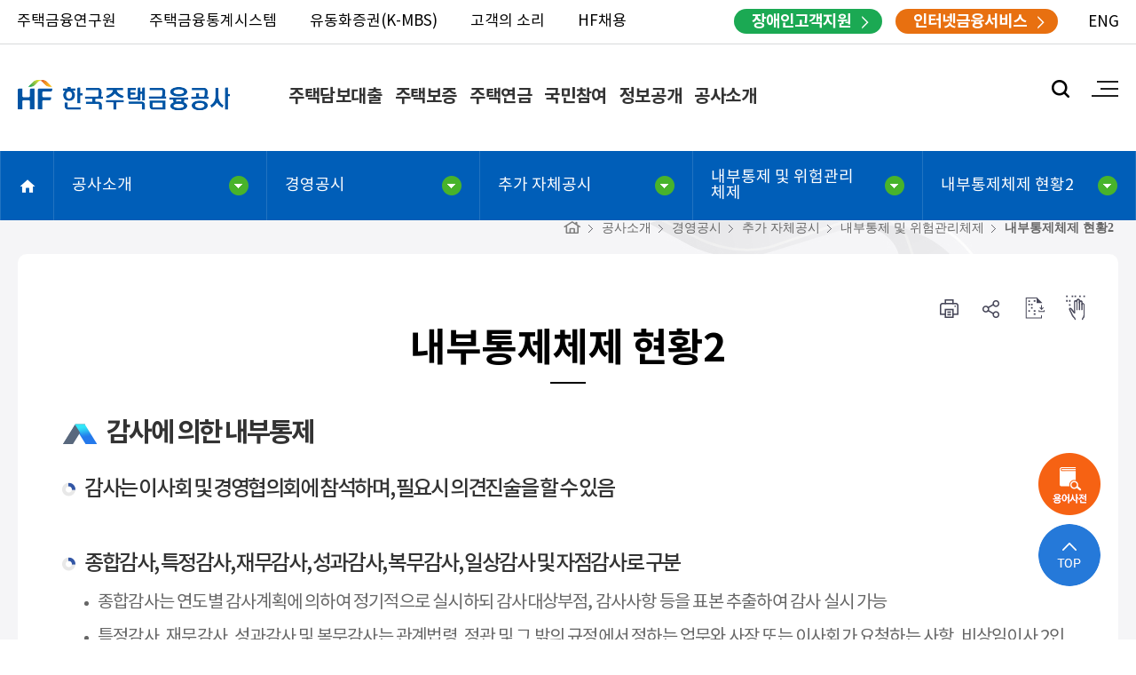

--- FILE ---
content_type: text/html; charset=UTF-8
request_url: https://www.hf.go.kr/ko/sub05/sub05_03_04_02_02.do
body_size: 191843
content:

<!doctype html>
<html lang="ko">
<head>
<title>내부통제체제 현황2 | 내부통제 및 위험관리체제 | 추가 자체공시 | 경영공시 | 공사소개 | 한국주택금융공사</title>
<link rel="icon" href="/_res/hf/ko/etc/favicon.ico">
<meta http-equiv="Content-Type" content="text/html; charset=utf-8" />
<meta http-equiv="X-UA-Compatible" content="IE=edge" />
<meta name="viewport" content="width=device-width,initial-scale=1.0,minimum-scale=1.0,maximum-scale=1.0,user-scalable=yes">

<link rel="icon" href="data:;base64,iVBORw0KGgo=">
<meta property="og:title" content="내부통제체제 현황2"/>
<meta property="og:type" content="website"/>
<meta property="og:locale" content="ko"/>
<meta property="og:site_name" content="한국주택금융공사"/>
<meta property="og:updated_time" content="2022-09-28T14:33:50Z"/>
<meta name="twitter:card" content="summary"/>
<meta name="twitter:title" content="내부통제체제 현황2"/>
<meta itemprop="title" content="내부통제체제 현황2"/>
<link rel="canonical" href="http://www.hf.go.kr/ko/sub05/sub05_03_04_02_02.do" />

<link rel="stylesheet" type="text/css" href="/_res/_common/css/cms.css" />
<link href="/_res/hf/_share/css/cms-common.css?68799" rel="stylesheet" type="text/css" />
<link rel="stylesheet" type="text/css" href="/_res/hf/ko/css/breadcrumb.widget.css?78615" />
<link rel="stylesheet" type="text/css" href="/_res/hf/ko/css/dictionary-of-terms.widget.css?41353" />
<link rel="stylesheet" type="text/css" href="/_res/hf/ko/css/dictionary-of-terms-sub.widget.css?41353" />

<link href="/_res/hf/ko/css/cms-common.css?67924" rel="stylesheet" type="text/css" />
<link rel="stylesheet" type="text/css" href="/_res/hf/ko/css/layout.css?44440" />
<link rel="stylesheet" type="text/css" href="/_res/hf/ko/css/font.css?78616" />
<link rel="stylesheet" type="text/css" href="/_res/hf/ko/css/board.css?56623" />
<link rel="stylesheet" type="text/css" href="/_res/hf/ko/css/sub.css?60687" />
<link rel="stylesheet" type="text/css" href="/_res/hf/ko/css/content.css?39798" />
<link rel="stylesheet" type="text/css" href="/_res/hf/ko/css/slick.css?78618" />
<link rel="stylesheet" type="text/css" href="/_res/hf/_share/css/board.css?96746" />
<link rel="stylesheet" type="text/css" href="/_res/hf/ko/css/header.content.css?98508" />
<link rel="stylesheet" type="text/css" href="/_res/hf/ko/css/footer.content.css?56856" />


<script type="text/javascript" src="/_res/_common/js/jquery/jquery-2.2.4.min.js"></script>
<script defer type="text/javascript" src="/_res/_common/js/jquery/jquery-ui-1.12.1.min.js"></script>
<script src="https://developers.kakao.com/sdk/js/kakao.js"></script>

	
<!-- 대체 사이트 내부 서버로 이전 -->
	

	

	
 <script src="https://cdn.jsdelivr.net/npm/vue@3.5.13/dist/vue.global.min.js"></script> 
	


<script type="text/javascript">
//<![CDATA[
	var CMS = {"contentEditAuth":false,"isDevelopAllContent":false,"editImageLimitSize":1200,"isCallAdm":false,"editActive":true,"resourcePath":"\/_res\/hf\/ko\/","excludePrintSelector":"","locale":"ko","isCToken":true,"smoothScroll":"Y","mainContentId":"cms-content","appKey":null,"contentEditOnlyMain":false,"servicePort":"","devContentKey":null,"subContentKeyMap":{},"boardNo":null,"menuCd":"646","ctx":"","sslPort":"","isMobileSite":false,"tokenSec":"0","editorVendor":"froala","localeScriptPath":"\/_custom\/hf\/resource\/js\/","mainContentKey":"\/ko\/_content\/sub05_03_04_02_02","printClass":"cms-print","pageKind":"STATIC","editClass":"cms-edit","cherryPath":"\/_fox","siteId":"ko","isDevelop":false,"device":"pc","isSSL":false}, ctx = '', locale = 'ko';

//]]>
</script>
<script defer type="text/javascript" src="/_res/_common/js/cms.js"></script>
<script src="/_res/hf/_share/js/cms-common.js?93975" defer type="text/javascript" ></script>
<script src="/_res/hf/ko/js/cms-common.js?80728" defer type="text/javascript" ></script>
	
<!-- eDotXPress 전자점자 20231124추가 start -->
<script src="/EDotXPressHtml/js/edotxpress-html.min.js?t=20231124"></script>
<script src="/EDotXPressHtml/js/edotxpress-common.js?t=20231124"></script>
<script src="/EDotXPressHtml/js/edotxpress-config-hf.js?t=20231124"></script>	
<!-- eDotXPress 전자점자 20231124추가 end -->
	
<!-- 추가 네이버 애널리틱스 start -->
<script type="text/javascript" src="//wcs.naver.net/wcslog.js"></script>
<script type="text/javascript">
if(!wcs_add) var wcs_add = {};
wcs_add["wa"] = "1293c167afeed90";
if(window.wcs) {
  wcs_do();
}
</script>
<!-- 추가 네이버 애널리틱스 end -->
	
<!-- Google tag (gtag.js) -->
<script async src="https://www.googletagmanager.com/gtag/js?id=G-5FDH1SQB37"></script>
<script>
  window.dataLayer = window.dataLayer || [];
  function gtag(){dataLayer.push(arguments);}
  gtag('js', new Date());

  gtag('config', 'G-5FDH1SQB37');
</script>
	
<!-- Google Tag Manager -->
<script>(function(w,d,s,l,i){w[l]=w[l]||[];w[l].push({'gtm.start':
new Date().getTime(),event:'gtm.js'});var f=d.getElementsByTagName(s)[0],
j=d.createElement(s),dl=l!='dataLayer'?'&l='+l:'';j.async=true;j.src=
'https://www.googletagmanager.com/gtm.js?id='+i+dl;f.parentNode.insertBefore(j,f);
})(window,document,'script','dataLayer','GTM-K2RL5HN9');</script>
<!-- End Google Tag Manager -->
	
<script defer type="text/javascript" src="/_res/hf/_share/js/cms-common.js?93975" ></script>
<script defer type="text/javascript" src="/_res/hf/ko/js/menu.js?80727" ></script>
<script defer type="text/javascript" src="/_res/hf/ko/js/slick.js?56624" ></script>
<script defer type="text/javascript" src="/_res/hf/ko/js/header.content.js?98508" ></script>
<script defer type="text/javascript" src="/_res/hf/ko/js/footer.content.js?56856" ></script>
<script defer type="text/javascript" src="/_res/hf/ko/js/breadcrumb-fulldown-pc.widget.js?00313" ></script>

</head>
<body class=" ko-site pc" data-cur-uri="/ko/sub05/sub05_03_04_02_02.do">
<!-- Google Tag Manager (noscript) -->
<noscript><iframe src="https://www.googletagmanager.com/ns.html?id=GTM-K2RL5HN9"
height="0" width="0" style="display:none;visibility:hidden"></iframe></noscript>
<!-- End Google Tag Manager (noscript) -->
<!--  -->









<!--<div class="header-popup-area"></div>-->
<div class="header">
	<div class="header-box" data-cms-content="/ko/_content/header">
		
			
		
<div class="gnb-area">
	<div class="gnb-box clear">
		<ul class="left">
			<li><a href="https://researcher.hf.go.kr/researcher/index.do" target="_blank" title="새창열림">주택금융연구원</a></li>
			<li><a href="https://houstat.hf.go.kr/research/portal/main/indexPage.do" target="_blank" title="새창열림">주택금융통계시스템</a></li>
			<li><a href="http://kmbs.hf.go.kr/biz/home/home.do" target="_blank" title="새창열림">유동화증권(K-MBS)</a></li>
			<li><a href="http://voc.hf.go.kr" target="_blank" title="새창열림">고객의 소리</a></li>
			<li><a href="https://hf.recruitlab.co.kr/" target="_blank" title="새창열림">HF채용</a></li>
		</ul>
		<div class="mobile-menu-family">
		</div>
		<div class="pc-right"><a class="lnb_link2" href="https://www.hf.go.kr/ko/main01_01.do" target="_blank" title="새창">장애인고객지원</a><a class="lnb_link onBanking" href="https://bank.hf.go.kr" target="_blank" title="새창">인터넷금융서비스</a><a class="lnb_eng" href="https://www.hf.go.kr/en/" target="_blank" title="새창">ENG</a></div>
		<div class="mobile-right"><a class="lnb_link onBanking" href="https://bank.hf.go.kr" target="_blank" title="새창">인터넷금융서비스</a><a class="lnb_eng" href="https://www.hf.go.kr/en/" target="_blank" title="새창">ENG</a></div>
	</div>
</div>
<h1><a href="/ko/index.do">HF 한국주택금융공사 <!--<img src="/_res/hf/ko/img/logo.png" alt="HF 한국주택금융공사"> --></a></h1>
<p><a class="mb-searchbtn" href="#"><span class="blind">모바일 검색</span></a>
	<button class="toggle" id="mn-ctrs-btns2" type="button">메뉴</button>
</p>
<div class="gnb-wrap" id="gnb-skiplink">
	<div class="gnb">
		<div class="mobile-top"><a class="mlnb_link onBanking" href="https://bank.hf.go.kr" target="_blank" title="새창">인터넷금융서비스</a><a class="mlnb_eng" href="https://www.hf.go.kr/en/" target="_blank" title="새창">ENG</a>
			<button class="mb-closebtn" type="button"><span class="blind">닫기</span></button>
		</div>
		
			
			
		
<ul class="top_menulist con_wrap pc_menu">
	
		
		<li class="secs" id="mn_01">
			<a href="/ko/sub01/sub01_04.do" id="menu-571"  >주택담보대출
				
				
			</a>
			<div class="nav" style="display:none;">
				<div class="nav-con">
					<!--
					<span class="title">
						주택담보대출
						
						
					</span>
					-->

					
						
							<div class="depth">
								<a href="/ko/sub01/sub01_04.do" id="pc-gnb-menu-428"  title="주택담보대출 찾기"  >주택담보대출 찾기</a>

								
									
							</div>
						
							<div class="depth">
								<a href="/ko/sub01/sub01_01_01.do" id="pc-gnb-menu-422"  title="보금자리론"  >보금자리론</a>

								
								
									<ul class="depth_03">
										
											<li>
												<a href="/ko/sub01/sub01_01_01.do" id="pc-gnb-menu-580"  title="&#40;일반&#41; 상품소개"  >&#40;일반&#41; 상품소개</a>
											</li>
										
											<li>
												<a href="/ko/sub01/sub01_01_02.do" id="pc-gnb-menu-581"  title="&#40;특성별&#41; 상품소개"  >&#40;특성별&#41; 상품소개</a>
											</li>
										
											<li>
												<a href="/ko/sub01/sub01_01_03.do" id="pc-gnb-menu-582"  title="신청절차"  >신청절차</a>
											</li>
										
											<li>
												<a href="/ko/sub01/sub01_01_04.do" id="pc-gnb-menu-423"  title="금리안내"  >금리안내</a>
											</li>
										
									</ul>
									
							</div>
						
							<div class="depth">
								<a href="/ko/sub01/sub01_02_01.do" id="pc-gnb-menu-424"  title="디딤돌대출"  >디딤돌대출</a>

								
								
									<ul class="depth_03">
										
											<li>
												<a href="/ko/sub01/sub01_02_01.do" id="pc-gnb-menu-583"  title="상품소개"  >상품소개</a>
											</li>
										
											<li>
												<a href="/ko/sub01/sub01_02_02.do" id="pc-gnb-menu-584"  title="신청절차"  >신청절차</a>
											</li>
										
											<li>
												<a href="/ko/sub01/sub01_02_03.do" id="pc-gnb-menu-425"  title="금리안내"  >금리안내</a>
											</li>
										
									</ul>
									
							</div>
						
							<div class="depth">
								<a href="/ko/sub01/sub01_03_01.do" id="pc-gnb-menu-426"  title="적격대출"  >적격대출</a>

								
								
									<ul class="depth_03">
										
											<li>
												<a href="/ko/sub01/sub01_03_01.do" id="pc-gnb-menu-323"  title="기본형 적격대출"  >기본형 적격대출</a>
											</li>
										
									</ul>
									
							</div>
						
							<div class="depth">
								<a href="/ko/sub01/sub01_05.do" id="pc-gnb-menu-429"  title="취급금융기관"  >취급금융기관</a>

								
									
							</div>
						
							<div class="depth">
								<a href="/ko/sub01/sub01_06_01.do" id="pc-gnb-menu-430"  title="예상대출조회"  >예상대출조회</a>

								
								
									<ul class="depth_03">
										
											<li>
												<a href="/ko/sub01/sub01_06_01.do" id="pc-gnb-menu-431"  title="보금자리론"  >보금자리론</a>
											</li>
										
									</ul>
									
							</div>
						
							<div class="depth">
								<a href="/ko/sub01/sub01_06_03.do" id="pc-gnb-menu-433"  title="월별상환원리금"  >월별상환원리금</a>

								
									
							</div>
						
							<div class="depth">
								<a href="/ko/sub01/sub01_07_01.do" id="pc-gnb-menu-434"  title="자주 하는 질문"  >자주 하는 질문</a>

								
								
									<ul class="depth_03">
										
											<li>
												<a href="/ko/sub01/sub01_07_01.do" id="pc-gnb-menu-435"  title="보금자리론"  >보금자리론</a>
											</li>
										
											<li>
												<a href="/ko/sub01/sub01_07_02.do" id="pc-gnb-menu-436"  title="디딤돌대출"  >디딤돌대출</a>
											</li>
										
											<li>
												<a href="/ko/sub01/sub01_07_03.do" id="pc-gnb-menu-437"  title="적격대출"  >적격대출</a>
											</li>
										
									</ul>
									
							</div>
						
							<div class="depth">
								<a href="/ko/sub01/sub01_08_01.do" id="pc-gnb-menu-325"  title="채무인수"  >채무인수</a>

								
								
									<ul class="depth_03">
										
											<li>
												<a href="/ko/sub01/sub01_08_01.do" id="pc-gnb-menu-326"  title="신청대상"  >신청대상</a>
											</li>
										
											<li>
												<a href="/ko/sub01/sub01_08_02.do" id="pc-gnb-menu-327"  title="신청절차"  >신청절차</a>
											</li>
										
											<li>
												<a href="/ko/sub01/sub01_08_03.do" id="pc-gnb-menu-328"  title="필요서류안내"  >필요서류안내</a>
											</li>
										
									</ul>
									
							</div>
						
							<div class="depth">
								<a href="/ko/sub01/sub01_10_01.do" id="pc-gnb-menu-331"  title="내집마련 도우미"  >내집마련 도우미</a>

								
								
									<ul class="depth_03">
										
											<li>
												<a href="/ko/sub01/sub01_10_01.do" id="pc-gnb-menu-332"  title="정보수집"  >정보수집</a>
											</li>
										
											<li>
												<a href="/ko/sub01/sub01_10_02.do" id="pc-gnb-menu-333"  title="청약하기"  >청약하기</a>
											</li>
										
											<li>
												<a href="/ko/sub01/sub01_10_03.do" id="pc-gnb-menu-334"  title="계약하기"  >계약하기</a>
											</li>
										
											<li>
												<a href="/ko/sub01/sub01_10_04.do" id="pc-gnb-menu-335"  title="이사하기"  >이사하기</a>
											</li>
										
									</ul>
									
							</div>
						
							<div class="depth">
								<a href="https://bank.hf.go.kr/IBRE00M048?prodCd=110108" id="pc-gnb-menu-994"  title="새창열림"  class="onBanking " target="_blank" >대출신청</a>

								
									
							</div>
						
							<div class="depth">
								<a href="/ko/sub01/sub01_11_01.do" id="pc-gnb-menu-1016"  title="개인채무자보호"  >개인채무자보호</a>

								
								
									<ul class="depth_03">
										
											<li>
												<a href="/ko/sub01/sub01_11_01.do" id="pc-gnb-menu-1017"  title="원금상환유예"  >원금상환유예</a>
											</li>
										
											<li>
												<a href="/ko/sub01/sub01_11_02.do" id="pc-gnb-menu-1018"  title="지연배상금 감면"  >지연배상금 감면</a>
											</li>
										
											<li>
												<a href="/ko/sub01/sub01_11_03.do" id="pc-gnb-menu-1019"  title="캠코양도형 채무조정"  >캠코양도형 채무조정</a>
											</li>
										
											<li>
												<a href="/ko/sub01/sub01_11_04.do" id="pc-gnb-menu-1020"  title="공적 채무조정제도"  >공적 채무조정제도</a>
											</li>
										
											<li>
												<a href="/ko/sub01/sub01_11_05.do" id="pc-gnb-menu-1021"  title="공정 추심"  >공정 추심</a>
											</li>
										
									</ul>
									
							</div>
						
						
						
					
				</div>
			</div>
		</li>
	
		
		<li class="secs" id="mn_02">
			<a href="/ko/sub02/sub02_01_10.do" id="menu-570"  >주택보증
				
				
			</a>
			<div class="nav" style="display:none;">
				<div class="nav-con">
					<!--
					<span class="title">
						주택보증
						
						
					</span>
					-->

					
						
							<div class="depth">
								<a href="/ko/sub02/sub02_01_10.do" id="pc-gnb-menu-438"  title="전세/월세자금보증"  >전세/월세자금보증</a>

								
								
									<ul class="depth_03">
										
											<li>
												<a href="/ko/sub02/sub02_01_10.do" id="pc-gnb-menu-1055"  title="HF전세ON&#40;With.하나은행&#41;"  >HF전세ON&#40;With.하나은행&#41;</a>
											</li>
										
											<li>
												<a href="/ko/sub02/sub02_01_02.do" id="pc-gnb-menu-338"  title="일반전세자금보증"  >일반전세자금보증</a>
											</li>
										
											<li>
												<a href="/ko/sub02/sub02_01_03.do" id="pc-gnb-menu-339"  title="집단전세자금보증"  >집단전세자금보증</a>
											</li>
										
											<li>
												<a href="/ko/sub02/sub02_01_04.do" id="pc-gnb-menu-340"  title="특례전세자금보증"  >특례전세자금보증</a>
											</li>
										
											<li>
												<a href="/ko/sub02/sub02_01_05.do" id="pc-gnb-menu-341"  title="협약전세자금보증"  >협약전세자금보증</a>
											</li>
										
											<li>
												<a href="/ko/sub02/sub02_01_06.do" id="pc-gnb-menu-342"  title="월세자금보증"  >월세자금보증</a>
											</li>
										
											<li>
												<a href="/ko/sub02/sub02_01_01.do" id="pc-gnb-menu-337"  title="전세자금보증 찾기"  >전세자금보증 찾기</a>
											</li>
										
											<li>
												<a href="/ko/sub02/sub02_01_07_01.do" id="pc-gnb-menu-439"  title="전세대출금리 안내"  >전세대출금리 안내</a>
											</li>
										
											<li>
												<a href="/ko/sub02/sub02_01_08.do" id="pc-gnb-menu-346"  title="조건변경 안내"  >조건변경 안내</a>
											</li>
										
											<li>
												<a href="/ko/sub02/sub02_01_09.do" id="pc-gnb-menu-347"  title="부동산대책 참고사항"  >부동산대책 참고사항</a>
											</li>
										
									</ul>
									
							</div>
						
							<div class="depth">
								<a href="/ko/sub02/sub02_02_01.do" id="pc-gnb-menu-349"  title="중도금보증"  >중도금보증</a>

								
									
							</div>
						
							<div class="depth">
								<a href="/ko/sub02/sub02_02_06.do" id="pc-gnb-menu-348"  title="구입자금보증"  >구입자금보증</a>

								
								
									<ul class="depth_03">
										
											<li>
												<a href="/ko/sub02/sub02_02_06.do" id="pc-gnb-menu-934"  title="구입자금보증"  >구입자금보증</a>
											</li>
										
											<li>
												<a href="/ko/sub02/sub02_02_03.do" id="pc-gnb-menu-351"  title="조건변경"  >조건변경</a>
											</li>
										
									</ul>
									
							</div>
						
							<div class="depth">
								<a href="/ko/sub02/sub02_04_01_01.do" id="pc-gnb-menu-450"  title="주택사업자보증"  >주택사업자보증</a>

								
								
									<ul class="depth_03">
										
											<li>
												<a href="/ko/sub02/sub02_04_01_01.do" id="pc-gnb-menu-356"  title="건설자금보증"  >건설자금보증</a>
											</li>
										
											<li>
												<a href="/ko/sub02/sub02_04_02.do" id="pc-gnb-menu-358"  title="소규모주택 협약 보증"  >소규모주택 협약 보증</a>
											</li>
										
											<li>
												<a href="/ko/sub02/sub02_04_03.do" id="pc-gnb-menu-360"  title="지자체 협약 건설자금보증"  >지자체 협약 건설자금보증</a>
											</li>
										
											<li>
												<a href="/ko/sub02/sub02_04_04.do" id="pc-gnb-menu-362"  title="도시형생활주택"  >도시형생활주택</a>
											</li>
										
											<li>
												<a href="/ko/sub02/sub02_04_05.do" id="pc-gnb-menu-363"  title="PF보증"  >PF보증</a>
											</li>
										
											<li>
												<a href="/ko/sub02/sub02_04_06.do" id="pc-gnb-menu-366"  title="매입임대사업자보증"  >매입임대사업자보증</a>
											</li>
										
											<li>
												<a href="/ko/sub02/sub02_04_07.do" id="pc-gnb-menu-367"  title="상품별비교"  >상품별비교</a>
											</li>
										
									</ul>
									
							</div>
						
							<div class="depth">
								<a href="/ko/sub02/sub02_05_06.do" id="pc-gnb-menu-369"  title="전세보증금반환보증"  >전세보증금반환보증</a>

								
								
									<ul class="depth_03">
										
											<li>
												<a href="/ko/sub02/sub02_05_06.do" id="pc-gnb-menu-986"  title="전세지킴보증 신청가능여부 확인"  >전세지킴보증 신청가능여부 확인</a>
											</li>
										
											<li>
												<a href="/ko/sub02/sub02_05_01.do" id="pc-gnb-menu-370"  title="일반전세지킴보증"  >일반전세지킴보증</a>
											</li>
										
											<li>
												<a href="/ko/sub02/sub02_05_04.do" id="pc-gnb-menu-979"  title="특례전세지킴보증_임차인용"  >특례전세지킴보증_임차인용</a>
											</li>
										
											<li>
												<a href="/ko/sub02/sub02_05_05.do" id="pc-gnb-menu-980"  title="특례전세지킴보증_임대인용"  >특례전세지킴보증_임대인용</a>
											</li>
										
											<li>
												<a href="/ko/sub02/sub02_05_03.do" id="pc-gnb-menu-372"  title="조건변경"  >조건변경</a>
											</li>
										
											<li>
												<a href="/ko/sub02/sub02_05_07.do" id="pc-gnb-menu-1009"  title="전세보증금 반환 청구 절차"  >전세보증금 반환 청구 절차</a>
											</li>
										
									</ul>
									
							</div>
						
							<div class="depth">
								<a href="/ko/sub02/sub02_05_02.do" id="pc-gnb-menu-371"  title="임대보증금 반환자금 보증"  >임대보증금 반환자금 보증</a>

								
									
							</div>
						
							<div class="depth">
								<a href="/ko/sub02/sub02_06_01.do" id="pc-gnb-menu-374"  title="건축·개량자금보증"  >건축·개량자금보증</a>

								
								
									<ul class="depth_03">
										
											<li>
												<a href="/ko/sub02/sub02_06_01.do" id="pc-gnb-menu-375"  title="건축자금보증"  >건축자금보증</a>
											</li>
										
											<li>
												<a href="/ko/sub02/sub02_06_02.do" id="pc-gnb-menu-631"  title="개량자금보증"  >개량자금보증</a>
											</li>
										
											<li>
												<a href="/ko/sub02/sub02_06_03.do" id="pc-gnb-menu-632"  title="조건변경"  >조건변경</a>
											</li>
										
									</ul>
									
							</div>
						
							<div class="depth">
								<a href="/ko/sub02/sub02_03_01.do" id="pc-gnb-menu-442"  title="예상 보증금액 조회"  >예상 보증금액 조회</a>

								
								
									<ul class="depth_03">
										
											<li>
												<a href="/ko/sub02/sub02_03_01.do" id="pc-gnb-menu-443"  title="전세자금보증"  >전세자금보증</a>
											</li>
										
											<li>
												<a href="/ko/sub02/sub02_03_03.do" id="pc-gnb-menu-444"  title="전세지킴보증"  >전세지킴보증</a>
											</li>
										
									</ul>
									
							</div>
						
							<div class="depth">
								<a href="/ko/sub02/sub02_07_01.do" id="pc-gnb-menu-378"  title="채무조정"  >채무조정</a>

								
								
									<ul class="depth_03">
										
											<li>
												<a href="/ko/sub02/sub02_07_01.do" id="pc-gnb-menu-379"  title="일반 채무조정"  >일반 채무조정</a>
											</li>
										
											<li>
												<a href="/ko/sub02/sub02_07_03.do" id="pc-gnb-menu-992"  title="특례 채무조정"  >특례 채무조정</a>
											</li>
										
									</ul>
									
							</div>
						
							<div class="depth">
								<a href="/ko/sub02/sub02_08_01.do" id="pc-gnb-menu-1010"  title="개인채무자보호"  >개인채무자보호</a>

								
								
									<ul class="depth_03">
										
											<li>
												<a href="/ko/sub02/sub02_08_01.do" id="pc-gnb-menu-1011"  title="채무조정 요청권"  >채무조정 요청권</a>
											</li>
										
											<li>
												<a href="/ko/sub02/sub02_08_02.do" id="pc-gnb-menu-1012"  title="채무자 방어권 행사방법"  >채무자 방어권 행사방법</a>
											</li>
										
									</ul>
									
							</div>
						
						
						
					
				</div>
			</div>
		</li>
	
		
		<li class="secs" id="mn_03">
			<a href="/ko/sub03/sub03_01_01_01.do" id="menu-572"  >주택연금
				
				
			</a>
			<div class="nav" style="display:none;">
				<div class="nav-con">
					<!--
					<span class="title">
						주택연금
						
						
					</span>
					-->

					
						
							<div class="depth">
								<a href="/ko/sub03/sub03_01_01_01.do" id="pc-gnb-menu-384"  title="주택연금이란"  >주택연금이란</a>

								
								
									<ul class="depth_03">
										
											<li>
												<a href="/ko/sub03/sub03_01_01_01.do" id="pc-gnb-menu-385"  title="주택연금이란"  >주택연금이란</a>
											</li>
										
											<li>
												<a href="/ko/sub03/sub03_01_01_05.do" id="pc-gnb-menu-634"  title="주택연금의 장점"  >주택연금의 장점</a>
											</li>
										
											<li>
												<a href="/ko/sub03/sub03_01_01_02.do" id="pc-gnb-menu-386"  title="월지급금 예시"  >월지급금 예시</a>
											</li>
										
											<li>
												<a href="/ko/sub03/sub03_01_01_03.do" id="pc-gnb-menu-387"  title="주택연금 전용계좌란"  >주택연금 전용계좌란</a>
											</li>
										
											<li>
												<a href="/ko/sub03/sub03_01_01_04.do" id="pc-gnb-menu-633"  title="법규에 의한 공고사항"  >법규에 의한 공고사항</a>
											</li>
										
											<li>
												<a href="/ko/sub03/sub03_01_01_06.do" id="pc-gnb-menu-635"  title="자세히 알아보기"  >자세히 알아보기</a>
											</li>
										
									</ul>
									
							</div>
						
							<div class="depth">
								<a href="/ko/sub03/sub03_01_02_01.do" id="pc-gnb-menu-453"  title="신탁방식 주택연금"  >신탁방식 주택연금</a>

								
								
									<ul class="depth_03">
										
											<li>
												<a href="/ko/sub03/sub03_01_02_01.do" id="pc-gnb-menu-388"  title="신탁방식 주택연금이란"  >신탁방식 주택연금이란</a>
											</li>
										
											<li>
												<a href="/ko/sub03/sub03_01_02_02.do" id="pc-gnb-menu-389"  title="담보제공방식 비교"  >담보제공방식 비교</a>
											</li>
										
											<li>
												<a href="/ko/sub03/sub03_01_02_03.do" id="pc-gnb-menu-390"  title="신탁방식 유의사항"  >신탁방식 유의사항</a>
											</li>
										
											<li>
												<a href="/ko/sub03/sub03_01_02_04.do" id="pc-gnb-menu-391"  title="담보주택 임대에 관한 사항"  >담보주택 임대에 관한 사항</a>
											</li>
										
											<li>
												<a href="/ko/sub03/sub03_01_02_05.do" id="pc-gnb-menu-454"  title="임대차보증금 예치금리"  >임대차보증금 예치금리</a>
											</li>
										
									</ul>
									
							</div>
						
							<div class="depth">
								<a href="/ko/sub03/sub03_02_02.do" id="pc-gnb-menu-457"  title="예상연금조회"  >예상연금조회</a>

								
									
							</div>
						
							<div class="depth">
								<a href="/ko/sub03/sub03_02_03_01.do" id="pc-gnb-menu-396"  title="가입신청"  target="_self" >가입신청</a>

								
								
									<ul class="depth_03">
										
											<li>
												<a href="/ko/sub03/sub03_02_03_01.do" id="pc-gnb-menu-638"  title="신청안내"  >신청안내</a>
											</li>
										
											<li>
												<a href="/ko/sub03/sub03_02_03_02.do" id="pc-gnb-menu-639"  title="인터넷가입신청"  >인터넷가입신청</a>
											</li>
										
									</ul>
									
							</div>
						
							<div class="depth">
								<a href="/ko/sub03/sub03_02_04_03.do" id="pc-gnb-menu-458"  title="상담&#40;설명회&#41; 예약"  >상담&#40;설명회&#41; 예약</a>

								
								
									<ul class="depth_03">
										
											<li>
												<a href="/ko/sub03/sub03_02_04_03.do" id="pc-gnb-menu-459"  title="전화 상담 예약"  >전화 상담 예약</a>
											</li>
										
											<li>
												<a href="/ko/sub03/sub03_02_04_05.do" id="pc-gnb-menu-1027"  title="전화 상담 예약 취소"  >전화 상담 예약 취소</a>
											</li>
										
											<li>
												<a href="/ko/sub03/sub03_02_04_04.do" id="pc-gnb-menu-460"  title="단체 설명회 요청"  >단체 설명회 요청</a>
											</li>
										
									</ul>
									
							</div>
						
							<div class="depth">
								<a href="/ko/sub03/sub03_02_05_01.do" id="pc-gnb-menu-398"  title="제출서류·취급금융기관 안내"  >제출서류·취급금융기관 안내</a>

								
								
									<ul class="depth_03">
										
											<li>
												<a href="/ko/sub03/sub03_02_05_01.do" id="pc-gnb-menu-399"  title="제출서류 및 신청절차 안내"  >제출서류 및 신청절차 안내</a>
											</li>
										
											<li>
												<a href="/ko/sub03/sub03_02_05_02.do" id="pc-gnb-menu-400"  title="취급금융기관"  >취급금융기관</a>
											</li>
										
									</ul>
									
							</div>
						
							<div class="depth">
								<a href="/ko/sub03/sub03_02_05_03.do" id="pc-gnb-menu-1007"  title="가입자 안내사항"  >가입자 안내사항</a>

								
								
									<ul class="depth_03">
										
											<li>
												<a href="/ko/sub03/sub03_02_05_03.do" id="pc-gnb-menu-401"  title="가입자 안내사항"  >가입자 안내사항</a>
											</li>
										
											<li>
												<a href="/ko/sub03/sub03_02_05_07.do" id="pc-gnb-menu-1006"  title="가입고객 사망 후 절차 안내"  >가입고객 사망 후 절차 안내</a>
											</li>
										
									</ul>
									
							</div>
						
							<div class="depth">
								<a href="/ko/sub03/sub03_02_05_04.do" id="pc-gnb-menu-456"  title="자주하는 질문&#40;해지 외&#41;"  >자주하는 질문&#40;해지 외&#41;</a>

								
								
									<ul class="depth_03">
										
											<li>
												<a href="/ko/sub03/sub03_02_05_04.do" id="pc-gnb-menu-402"  title="자주하는 질문"  >자주하는 질문</a>
											</li>
										
											<li>
												<a href="/ko/sub03/sub03_02_05_06.do" id="pc-gnb-menu-991"  title="자주하는 질문&#40;신탁&#41;"  >자주하는 질문&#40;신탁&#41;</a>
											</li>
										
											<li>
												<a href="/ko/sub03/sub03_02_05_05.do" id="pc-gnb-menu-403"  title="주택연금 오해와 진실"  >주택연금 오해와 진실</a>
											</li>
										
									</ul>
									
							</div>
						
							<div class="depth">
								<a href="/ko/sub03/sub03_01_04.do" id="pc-gnb-menu-455"  title="주택연금 이용현황"  >주택연금 이용현황</a>

								
									
							</div>
						
							<div class="depth">
								<a href="/ko/sub03/sub03_01_03_03.do" id="pc-gnb-menu-392"  title="주택연금홍보책자"  >주택연금홍보책자</a>

								
								
									<ul class="depth_03">
										
											<li>
												<a href="/ko/sub03/sub03_01_03_03.do" id="pc-gnb-menu-1029"  title="주택연금 소식지 웹진"  >주택연금 소식지 웹진</a>
											</li>
										
											<li>
												<a href="/ko/sub03/sub03_01_03_01.do" id="pc-gnb-menu-393"  title="소식지&#40;PDF&#41;"  >소식지&#40;PDF&#41;</a>
											</li>
										
											<li>
												<a href="/ko/sub03/sub03_01_03_02.do" id="pc-gnb-menu-394"  title="주택연금 고객체험수기"  >주택연금 고객체험수기</a>
											</li>
										
									</ul>
									
							</div>
						
							<div class="depth">
								<a href="/ko/sub03/sub03_03_01.do" id="pc-gnb-menu-1013"  title="개인채무자보호"  >개인채무자보호</a>

								
								
									<ul class="depth_03">
										
											<li>
												<a href="/ko/sub03/sub03_03_01.do" id="pc-gnb-menu-1014"  title="채무조정 요청권"  >채무조정 요청권</a>
											</li>
										
											<li>
												<a href="/ko/sub03/sub03_03_02.do" id="pc-gnb-menu-1015"  title="법상 통지사항에 대한 공시"  >법상 통지사항에 대한 공시</a>
											</li>
										
									</ul>
									
							</div>
						
							<div class="depth">
								<a href="/ko/sub03/sub03_04_01.do" id="pc-gnb-menu-1058"  title="다부짐 프로그램 신청"  >다부짐 프로그램 신청</a>

								
								
									<ul class="depth_03">
										
											<li>
												<a href="/ko/sub03/sub03_04_01.do" id="pc-gnb-menu-1059"  title="프로그램 및 신청절차 안내"  >프로그램 및 신청절차 안내</a>
											</li>
										
									</ul>
									
							</div>
						
						
						
					
				</div>
			</div>
		</li>
	
		
		<li class="secs" id="mn_04">
			<a href="/ko/sub04/sub04_08.do" id="menu-573"  >국민참여
				
				
			</a>
			<div class="nav" style="display:none;">
				<div class="nav-con">
					<!--
					<span class="title">
						국민참여
						
						
					</span>
					-->

					
						
							<div class="depth">
								<a href="/ko/sub04/sub04_08.do" id="pc-gnb-menu-665"  title="공지사항"  >공지사항</a>

								
									
							</div>
						
							<div class="depth">
								<a href="/ko/sub04/sub04_01_01.do" id="pc-gnb-menu-405"  title="HF규제개혁"  >HF규제개혁</a>

								
								
									<ul class="depth_03">
										
											<li>
												<a href="/ko/sub04/sub04_01_01.do" id="pc-gnb-menu-406"  title="제도 안내"  >제도 안내</a>
											</li>
										
											<li>
												<a href="/ko/sub04/sub04_01_04.do" id="pc-gnb-menu-407"  title="우수사례"  >우수사례</a>
											</li>
										
											<li>
												<a href="/ko/sub04/sub04_01_03.do" id="pc-gnb-menu-408"  title="규제입증요청"  >규제입증요청</a>
											</li>
										
											<li>
												<a href="/ko/sub04/sub04_01_05.do" id="pc-gnb-menu-409"  title="적극행정 국민참여"  >적극행정 국민참여</a>
											</li>
										
											<li>
												<a href="/ko/sub04/sub04_01_06.do" id="pc-gnb-menu-410"  title="소극행정 예방"  >소극행정 예방</a>
											</li>
										
											<li>
												<a href="/ko/sub04/sub04_01_08.do" id="pc-gnb-menu-411"  title="기업성장 응답센터"  >기업성장 응답센터</a>
											</li>
										
									</ul>
									
							</div>
						
							<div class="depth">
								<a href="/ko/sub04/sub04_02_01.do" id="pc-gnb-menu-412"  title="좋은 일자리 창출"  >좋은 일자리 창출</a>

								
								
									<ul class="depth_03">
										
											<li>
												<a href="/ko/sub04/sub04_02_01.do" id="pc-gnb-menu-413"  title="Happy &amp; Fine job"  >Happy &amp; Fine job</a>
											</li>
										
											<li>
												<a href="/ko/sub04/sub04_02_02.do" id="pc-gnb-menu-414"  title="일자리 로드맵"  >일자리 로드맵</a>
											</li>
										
											<li>
												<a href="/ko/sub04/sub04_02_03.do" id="pc-gnb-menu-415"  title="일자리 전담 조직"  >일자리 전담 조직</a>
											</li>
										
									</ul>
									
							</div>
						
							<div class="depth">
								<a href="/ko/sub04/sub04_03_07.do" id="pc-gnb-menu-576"  title="클린신고센터"  >클린신고센터</a>

								
								
									<ul class="depth_03">
										
											<li>
												<a href="/ko/sub04/sub04_03_07.do" id="pc-gnb-menu-1031"  title="신고센터 안내"  >신고센터 안내</a>
											</li>
										
											<li>
												<a href="/ko/sub04/sub04_03_02.do" id="pc-gnb-menu-416"  title="예산낭비신고센터"  >예산낭비신고센터</a>
											</li>
										
											<li>
												<a href="/ko/sub04/sub04_03_04.do" id="pc-gnb-menu-420"  title="레드휘슬신고센터"  >레드휘슬신고센터</a>
											</li>
										
											<li>
												<a href="/ko/sub04/sub04_03_05_01.do" id="pc-gnb-menu-577"  title="공익제보센터"  >공익제보센터</a>
											</li>
										
											<li>
												<a href="/ko/sub04/sub04_03_06.do" id="pc-gnb-menu-421"  title="청탁금지법 위반행위 신고"  >청탁금지법 위반행위 신고</a>
											</li>
										
											<li>
												<a href="/ko/sub04/sub04_03_01.do" id="pc-gnb-menu-417"  title="감사제보센터"  >감사제보센터</a>
											</li>
										
									</ul>
									
							</div>
						
							<div class="depth">
								<a href="/ko/sub04/sub04_04_01_01.do" id="pc-gnb-menu-473"  title="일반시민 금융교육"  >일반시민 금융교육</a>

								
								
									<ul class="depth_03">
										
											<li>
												<a href="/ko/sub04/sub04_04_01_01.do" id="pc-gnb-menu-474"  title="은퇴금융아카데미"  >은퇴금융아카데미</a>
											</li>
										
											<li>
												<a href="/ko/sub04/sub04_04_02.do" id="pc-gnb-menu-478"  title="온라인재밌지예&#40;才美之例&#41;"  >온라인재밌지예&#40;才美之例&#41;</a>
											</li>
										
											<li>
												<a href="/ko/sub04/sub04_04_03_01.do" id="pc-gnb-menu-483"  title="HF 금융경제 오픈캠퍼스"  >HF 금융경제 오픈캠퍼스</a>
											</li>
										
											<li>
												<a href="/ko/sub04/sub04_04_04.do" id="pc-gnb-menu-486"  title="BIFC금융강좌"  >BIFC금융강좌</a>
											</li>
										
									</ul>
									
							</div>
						
							<div class="depth">
								<a href="/ko/sub04/sub04_05_01.do" id="pc-gnb-menu-585"  title="국민소통plus+"  >국민소통plus+</a>

								
								
									<ul class="depth_03">
										
											<li>
												<a href="/ko/sub04/sub04_05_01.do" id="pc-gnb-menu-586"  title="설문조사"  >설문조사</a>
											</li>
										
											<li>
												<a href="/ko/sub04/sub04_05_02.do" id="pc-gnb-menu-587"  title="공모전"  >공모전</a>
											</li>
										
											<li>
												<a href="/ko/sub04/sub04_05_03.do" id="pc-gnb-menu-588"  title="HF미래혁신 국민자문단"  >HF미래혁신 국민자문단</a>
											</li>
										
											<li>
												<a href="/ko/sub04/sub04_05_05.do" id="pc-gnb-menu-1050"  title="국민자문단 소통게시판"  >국민자문단 소통게시판</a>
											</li>
										
											<li>
												<a href="/ko/sub04/sub04_05_04.do" id="pc-gnb-menu-589"  title="국민목소리 반영함"  >국민목소리 반영함</a>
											</li>
										
									</ul>
									
							</div>
						
							<div class="depth">
								<a href="/ko/sub04/sub04_09.do" id="pc-gnb-menu-668"  title="국민제안"  >국민제안</a>

								
									
							</div>
						
							<div class="depth">
								<a href="https://voc.hf.go.kr/hf/web/contents/main/NR_index.do" id="pc-gnb-menu-590"  title="새창열림"  target="_blank" >고객의 소리</a>

								
									
							</div>
						
							<div class="depth">
								<a href="/ko/sub04/sub04_10_01.do" id="pc-gnb-menu-592"  title="서식자료실"  >서식자료실</a>

								
								
									<ul class="depth_03">
										
											<li>
												<a href="/ko/sub04/sub04_10_01.do" id="pc-gnb-menu-936"  title="주택담보대출"  >주택담보대출</a>
											</li>
										
											<li>
												<a href="/ko/sub04/sub04_10_02.do" id="pc-gnb-menu-937"  title="주택보증"  >주택보증</a>
											</li>
										
											<li>
												<a href="/ko/sub04/sub04_10_03.do" id="pc-gnb-menu-938"  title="주택연금"  >주택연금</a>
											</li>
										
									</ul>
									
							</div>
						
							<div class="depth">
								<a href="https://bank.hf.go.kr/IBCC04M003" id="pc-gnb-menu-982"  title="새창열림"  class="onBanking " target="_blank" >HF 사칭 문자 진위 확인</a>

								
									
							</div>
						
							<div class="depth">
								<a href="https://bank.hf.go.kr/IBCC03M001" id="pc-gnb-menu-1032"  title="새창열림"  class="onBanking " target="_blank" >증명서 진위여부 확인</a>

								
									
							</div>
						
						
						
					
				</div>
			</div>
		</li>
	
		
		<li class="secs" id="mn_05">
			<a href="/ko/sub06/sub06_01_01.do" id="menu-575"  >정보공개
				
				
			</a>
			<div class="nav" style="display:none;">
				<div class="nav-con">
					<!--
					<span class="title">
						정보공개
						
						
					</span>
					-->

					
						
							<div class="depth">
								<a href="/ko/sub06/sub06_01_01.do" id="pc-gnb-menu-559"  title="정보공개제도"  >정보공개제도</a>

								
								
									<ul class="depth_03">
										
											<li>
												<a href="/ko/sub06/sub06_01_01.do" id="pc-gnb-menu-617"  title="정보공개제도 개요"  >정보공개제도 개요</a>
											</li>
										
											<li>
												<a href="/ko/sub06/sub06_01_02.do" id="pc-gnb-menu-618"  title="접수창구 안내"  >접수창구 안내</a>
											</li>
										
											<li>
												<a href="/ko/sub06/sub06_02_01.do" id="pc-gnb-menu-621"  title="정보공개청구"  >정보공개청구</a>
											</li>
										
											<li>
												<a href="/ko/sub06/sub06_02_02.do" id="pc-gnb-menu-622"  title="불복구제절차"  >불복구제절차</a>
											</li>
										
											<li>
												<a href="/ko/sub06/sub06_03.do" id="pc-gnb-menu-623"  title="비공개세부처리기준"  >비공개세부처리기준</a>
											</li>
										
											<li>
												<a href="/ko/sub06/sub06_04_03.do" id="pc-gnb-menu-640"  title="자주찾는정보"  target="_self" >자주찾는정보</a>
											</li>
										
									</ul>
									
							</div>
						
							<div class="depth">
								<a href="/ko/sub06/sub06_04_01.do" id="pc-gnb-menu-562"  title="사전정보 공표"  >사전정보 공표</a>

								
								
									<ul class="depth_03">
										
											<li>
												<a href="/ko/sub06/sub06_04_01.do" id="pc-gnb-menu-563"  title="표준정보목록"  >표준정보목록</a>
											</li>
										
											<li>
												<a href="/ko/sub06/sub06_04_02.do" id="pc-gnb-menu-564"  title="고유정보목록"  >고유정보목록</a>
											</li>
										
											<li>
												<a href="/ko/sub06/sub06_04_03.do" id="pc-gnb-menu-565"  title="즐겨찾는목록"  >즐겨찾는목록</a>
											</li>
										
									</ul>
									
							</div>
						
							<div class="depth">
								<a href="/ko/sub05/sub05_09_01_01.do" id="pc-gnb-menu-548"  title="개인정보 보호"  >개인정보 보호</a>

								
								
									<ul class="depth_03">
										
											<li>
												<a href="/ko/sub05/sub05_09_01_01.do" id="pc-gnb-menu-549"  title="개인정보처리방침"  >개인정보처리방침</a>
											</li>
										
											<li>
												<a href="/ko/sub05/sub05_09_02.do" id="pc-gnb-menu-554"  title="영상정보처리기기 운영 · 관리방침"  >영상정보처리기기 운영 · 관리방침</a>
											</li>
										
											<li>
												<a href="/ko/sub05/sub05_09_03.do" id="pc-gnb-menu-555"  title="신용정보활용체제"  >신용정보활용체제</a>
											</li>
										
											<li>
												<a href="/ko/sub05/sub05_09_04.do" id="pc-gnb-menu-556"  title="고객 권리 안내"  >고객 권리 안내</a>
											</li>
										
											<li>
												<a href="/ko/sub05/sub05_09_05.do" id="pc-gnb-menu-557"  title="이메일무단수집거부"  >이메일무단수집거부</a>
											</li>
										
									</ul>
									
							</div>
						
							<div class="depth">
								<a href="/ko/sub06/sub06_05_01.do" id="pc-gnb-menu-566"  title="공공데이터 개방"  >공공데이터 개방</a>

								
								
									<ul class="depth_03">
										
											<li>
												<a href="/ko/sub06/sub06_05_01.do" id="pc-gnb-menu-567"  title="공공데이터 개요"  >공공데이터 개요</a>
											</li>
										
											<li>
												<a href="/ko/sub06/sub06_05_02.do" id="pc-gnb-menu-568"  title="공공데이터 의견수렴 창구"  >공공데이터 의견수렴 창구</a>
											</li>
										
									</ul>
									
							</div>
						
							<div class="depth">
								<a href="/ko/sub06/sub06_07_01.do" id="pc-gnb-menu-1060"  title="공공자원"  >공공자원</a>

								
								
									<ul class="depth_03">
										
											<li>
												<a href="/ko/sub06/sub06_07_01.do" id="pc-gnb-menu-1061"  title="공공자원 개방"  >공공자원 개방</a>
											</li>
										
											<li>
												<a href="/ko/sub06/sub06_07_02.do" id="pc-gnb-menu-1062"  title="공공자산 매각·양도"  >공공자산 매각·양도</a>
											</li>
										
									</ul>
									
							</div>
						
							<div class="depth">
								<a href="/ko/sub06/sub06_06_01.do" id="pc-gnb-menu-1004"  title="혁신금융서비스"  >혁신금융서비스</a>

								
								
									<ul class="depth_03">
										
											<li>
												<a href="/ko/sub06/sub06_06_01.do" id="pc-gnb-menu-1005"  title="커버드본드 지급보증"  >커버드본드 지급보증</a>
											</li>
										
											<li>
												<a href="/ko/sub06/sub06_06_02.do" id="pc-gnb-menu-1054"  title="커버드본드 재유동화"  >커버드본드 재유동화</a>
											</li>
										
									</ul>
									
							</div>
						
						
						
					
				</div>
			</div>
		</li>
	
		
		<li class="secs" id="mn_06">
			<a href="/ko/sub05/sub05_01_01.do" id="menu-574"  class="active" >공사소개
				
				
			</a>
			<div class="nav" style="display:none;">
				<div class="nav-con">
					<!--
					<span class="title">
						공사소개
						
						
					</span>
					-->

					
						
							<div class="depth">
								<a href="/ko/sub05/sub05_01_01.do" id="pc-gnb-menu-468"  title="주택금융공사 소개"  >주택금융공사 소개</a>

								
								
									<ul class="depth_03">
										
											<li>
												<a href="/ko/sub05/sub05_01_01.do" id="pc-gnb-menu-593"  title="주택금융공사란"  >주택금융공사란</a>
											</li>
										
											<li>
												<a href="/ko/sub05/sub05_01_02.do" id="pc-gnb-menu-594"  title="설립목적/정관"  >설립목적/정관</a>
											</li>
										
											<li>
												<a href="/ko/sub05/sub05_01_03.do" id="pc-gnb-menu-595"  title="비전"  >비전</a>
											</li>
										
											<li>
												<a href="/ko/sub05/sub05_01_14.do" id="pc-gnb-menu-1051"  title="대외수상 및 인증현황"  >대외수상 및 인증현황</a>
											</li>
										
											<li>
												<a href="/ko/sub05/sub05_01_04.do" id="pc-gnb-menu-596"  title="연혁"  >연혁</a>
											</li>
										
											<li>
												<a href="/ko/sub05/sub05_01_07.do" id="pc-gnb-menu-600"  title="주택금융운영위원회"  >주택금융운영위원회</a>
											</li>
										
											<li>
												<a href="/ko/sub05/sub05_01_09.do" id="pc-gnb-menu-601"  title="임원"  >임원</a>
											</li>
										
											<li>
												<a href="/ko/sub05/sub05_01_09_01.do" id="pc-gnb-menu-469"  title="조직"  >조직</a>
											</li>
										
											<li>
												<a href="/ko/sub05/sub05_01_13.do" id="pc-gnb-menu-1037"  title="해외사무소"  >해외사무소</a>
											</li>
										
											<li>
												<a href="/ko/sub05/sub05_01_10_01.do" id="pc-gnb-menu-472"  title="오시는길"  >오시는길</a>
											</li>
										
											<li>
												<a href="/ko/sub05/sub05_01_11.do" id="pc-gnb-menu-1033"  title="창립 제20주년 백서"  >창립 제20주년 백서</a>
											</li>
										
									</ul>
									
							</div>
						
							<div class="depth">
								<a href="/ko/sub05/sub05_12_01.do" id="pc-gnb-menu-1041"  title="CEO"  >CEO</a>

								
								
									<ul class="depth_03">
										
											<li>
												<a href="/ko/sub05/sub05_12_01.do" id="pc-gnb-menu-1042"  title="인사말"  >인사말</a>
											</li>
										
											<li>
												<a href="/ko/sub05/sub05_12_02.do" id="pc-gnb-menu-1043"  title="프로필"  >프로필</a>
											</li>
										
											<li>
												<a href="/ko/sub05/sub05_12_03.do" id="pc-gnb-menu-1044"  title="주요 경영활동"  >주요 경영활동</a>
											</li>
										
									</ul>
									
							</div>
						
							<div class="depth">
								<a href="/ko/sub05/sub05_02_01_01.do" id="pc-gnb-menu-602"  title="열린경영"  >열린경영</a>

								
								
									<ul class="depth_03">
										
											<li>
												<a href="/ko/sub05/sub05_02_01_01.do" id="pc-gnb-menu-603"  title="기금자산운용"  >기금자산운용</a>
											</li>
										
											<li>
												<a href="/ko/sub05/sub05_02_03_01.do" id="pc-gnb-menu-610"  title="고객헌장"  >고객헌장</a>
											</li>
										
											<li>
												<a href="/ko/sub05/sub05_02_04_01.do" id="pc-gnb-menu-491"  title="기업민원 보호헌장"  >기업민원 보호헌장</a>
											</li>
										
											<li>
												<a href="/ko/sub05/sub05_02_05_02.do" id="pc-gnb-menu-494"  title="윤리경영"  >윤리경영</a>
											</li>
										
											<li>
												<a href="/ko/sub04/sub05_02_06_01.do" id="pc-gnb-menu-502"  title="인권경영/갑질예방"  >인권경영/갑질예방</a>
											</li>
										
											<li>
												<a href="/ko/sub05/sub05_02_07.do" id="pc-gnb-menu-508"  title="혁신 추진사례"  >혁신 추진사례</a>
											</li>
										
											<li>
												<a href="/ko/sub04/sub05_02_08.do" id="pc-gnb-menu-509"  title="사업실명제"  >사업실명제</a>
											</li>
										
											<li>
												<a href="/ko/sub05/sub05_02_10_01.do" id="pc-gnb-menu-515"  title="ESG경영"  >ESG경영</a>
											</li>
										
											<li>
												<a href="/ko/sub04/sub05_02_11.do" id="pc-gnb-menu-983"  title="동반성장"  >동반성장</a>
											</li>
										
									</ul>
									
							</div>
						
							<div class="depth">
								<a href="/ko/sub05/sub05_02_09_01.do" id="pc-gnb-menu-510"  title="안전경영"  >안전경영</a>

								
								
									<ul class="depth_03">
										
											<li>
												<a href="/ko/sub05/sub05_02_09_01.do" id="pc-gnb-menu-511"  title="안전보건경영방침"  >안전보건경영방침</a>
											</li>
										
											<li>
												<a href="/ko/sub05/sub05_02_09_02.do" id="pc-gnb-menu-512"  title="안전보건 조직"  >안전보건 조직</a>
											</li>
										
											<li>
												<a href="/ko/sub05/sub05_02_09_03.do" id="pc-gnb-menu-513"  title="작업중지요청제 안내"  >작업중지요청제 안내</a>
											</li>
										
											<li>
												<a href="/ko/sub05/sub05_02_09_04.do" id="pc-gnb-menu-514"  title="안전보건 경영시스템 인증"  >안전보건 경영시스템 인증</a>
											</li>
										
											<li>
												<a href="/ko/sub05/sub05_02_09_05.do" id="pc-gnb-menu-643"  title="안전보건 신고"  >안전보건 신고</a>
											</li>
										
									</ul>
									
							</div>
						
							<div class="depth">
								<a href="/ko/sub05/sub05_03_01.do" id="pc-gnb-menu-462"  title="경영공시"  class="active" >경영공시</a>

								
								
									<ul class="depth_03">
										
											<li>
												<a href="/ko/sub05/sub05_03_01.do" id="pc-gnb-menu-518"  title="주요 경영정보"  >주요 경영정보</a>
											</li>
										
											<li>
												<a href="/ko/sub05/sub05_03_02.do" id="pc-gnb-menu-519"  title="감독규정 결산공시"  >감독규정 결산공시</a>
											</li>
										
											<li>
												<a href="/ko/sub05/sub05_03_03.do" id="pc-gnb-menu-463"  title="추가 자체공시"  class="active" >추가 자체공시</a>
											</li>
										
											<li>
												<a href="/ko/sub05/sub05_03_03_01_02.do" id="pc-gnb-menu-1025"  title="공사 재무상태 이해하기"  >공사 재무상태 이해하기</a>
											</li>
										
									</ul>
									
							</div>
						
							<div class="depth">
								<a href="/ko/sub05/sub08.do" id="pc-gnb-menu-465"  title="홍보센터"  >홍보센터</a>

								
								
									<ul class="depth_03">
										
											<li>
												<a href="/ko/sub05/sub08.do" id="pc-gnb-menu-664"  title="알림마당"  >알림마당</a>
											</li>
										
											<li>
												<a href="/ko/sub05/sub05_04_01.do" id="pc-gnb-menu-523"  title="영상광고"  >영상광고</a>
											</li>
										
											<li>
												<a href="/ko/sub05/sub05_04_02.do" id="pc-gnb-menu-524"  title="홍보동영상"  >홍보동영상</a>
											</li>
										
											<li>
												<a href="/ko/sub05/sub05_04_03_01.do" id="pc-gnb-menu-525"  title="공모전 수상작"  >공모전 수상작</a>
											</li>
										
											<li>
												<a href="/ko/sub05/sub05_04_04.do" id="pc-gnb-menu-529"  title="지면광고/포스터"  >지면광고/포스터</a>
											</li>
										
											<li>
												<a href="/ko/sub05/sub05_04_05.do" id="pc-gnb-menu-612"  title="보도자료"  >보도자료</a>
											</li>
										
											<li>
												<a href="/ko/sub05/sub05_04_06_01.do" id="pc-gnb-menu-530"  title="CI"  >CI</a>
											</li>
										
											<li>
												<a href="/ko/sub05/sub05_04_07_01.do" id="pc-gnb-menu-466"  title="주택금융 아카이브"  >주택금융 아카이브</a>
											</li>
										
									</ul>
									
							</div>
						
							<div class="depth">
								<a href="/ko/sub05/sub05_05_01.do" id="pc-gnb-menu-533"  title="사회공헌"  >사회공헌</a>

								
								
									<ul class="depth_03">
										
											<li>
												<a href="/ko/sub05/sub05_05_01.do" id="pc-gnb-menu-534"  title="추진체계"  >추진체계</a>
											</li>
										
											<li>
												<a href="/ko/sub05/sub05_05_02.do" id="pc-gnb-menu-535"  title="주요활동"  >주요활동</a>
											</li>
										
									</ul>
									
							</div>
						
							<div class="depth">
								<a href="/ko/sub05/sub05_06.do" id="pc-gnb-menu-536"  title="입찰공고"  >입찰공고</a>

								
								
									<ul class="depth_03">
										
											<li>
												<a href="/ko/sub05/sub05_06.do" id="pc-gnb-menu-1003"  title="제안서평가결과공개"  >제안서평가결과공개</a>
											</li>
										
											<li>
												<a href="https://www.alio.go.kr/item/itemOrganList.do?apbaId=C0258&amp;reportFormRootNo=B1030" id="pc-gnb-menu-1002"  title="새창열림"  target="_blank" >입찰공고</a>
											</li>
										
									</ul>
									
							</div>
						
							<div class="depth">
								<a href="/ko/sub05/sub05_07_01.do" id="pc-gnb-menu-537"  title="인재채용"  >인재채용</a>

								
								
									<ul class="depth_03">
										
											<li>
												<a href="/ko/sub05/sub05_07_01.do" id="pc-gnb-menu-538"  title="인재상"  >인재상</a>
											</li>
										
											<li>
												<a href="/ko/sub05/sub05_07_02.do" id="pc-gnb-menu-539"  title="채용안내"  >채용안내</a>
											</li>
										
											<li>
												<a href="/ko/sub05/sub05_07_03.do" id="pc-gnb-menu-540"  title="채용공고"  >채용공고</a>
											</li>
										
											<li>
												<a href="/ko/sub05/sub05_07_04.do" id="pc-gnb-menu-541"  title="친인척 채용정보 공개"  >친인척 채용정보 공개</a>
											</li>
										
									</ul>
									
							</div>
						
							<div class="depth">
								<a href="/ko/sub05/sub05_08_01.do" id="pc-gnb-menu-542"  title="법무정보"  >법무정보</a>

								
								
									<ul class="depth_03">
										
											<li>
												<a href="/ko/sub05/sub05_08_01.do" id="pc-gnb-menu-543"  title="공사법령"  >공사법령</a>
											</li>
										
											<li>
												<a href="https://alio.go.kr/item/itemOrganList.do?apbaId=C0258&amp;reportFormRootNo=21110" id="pc-gnb-menu-544"  title="새창열림"  target="_blank" >현행내규</a>
											</li>
										
											<li>
												<a href="/ko/sub05/sub05_08_03.do" id="pc-gnb-menu-545"  title="제개정예고"  >제개정예고</a>
											</li>
										
											<li>
												<a href="/ko/sub05/sub05_08_04.do" id="pc-gnb-menu-546"  title="자문변호사현황"  >자문변호사현황</a>
											</li>
										
											<li>
												<a href="/ko/sub05/sub05_08_05.do" id="pc-gnb-menu-547"  title="소송위임현황"  >소송위임현황</a>
											</li>
										
									</ul>
									
							</div>
						
							<div class="depth">
								<a href="/ko/sub05/sub05_10.do" id="pc-gnb-menu-558"  title="법적한계 고지"  >법적한계 고지</a>

								
									
							</div>
						
						
						
					
				</div>
			</div>
		</li>
	
</ul>

<ul class="top_menulist con_wrap mobile_menu">
	
		
		<li class="secs" id="mb_mn_01">
			
				
				
					<a class="depth1-1 hasSub" href="#571">
						<span>
							주택담보대출
							
							
						</span>
					</a>
				
			
			
			<div class="nav">
				<div class="nav-con"><span class="title">주택담보대출</span>

					
						
							<div class="depth">
								<a href="/ko/sub01/sub01_04.do" id="mb-gnb-menu-428"  title="주택담보대출 찾기"  >주택담보대출 찾기</a>

								
								
							</div>
						
							<div class="depth">
								<a href="/ko/sub01/sub01_01_01.do" id="mb-gnb-menu-422"  title="보금자리론"  >보금자리론</a>

								
								
									<ul class="depth_03">
										
											<li>
												<a href="/ko/sub01/sub01_01_01.do" id="mb-gnb-menu-580"  title="&#40;일반&#41; 상품소개"  >&#40;일반&#41; 상품소개</a>
											</li>
										
											<li>
												<a href="/ko/sub01/sub01_01_02.do" id="mb-gnb-menu-581"  title="&#40;특성별&#41; 상품소개"  >&#40;특성별&#41; 상품소개</a>
											</li>
										
											<li>
												<a href="/ko/sub01/sub01_01_03.do" id="mb-gnb-menu-582"  title="신청절차"  >신청절차</a>
											</li>
										
											<li>
												<a href="/ko/sub01/sub01_01_04.do" id="mb-gnb-menu-423"  title="금리안내"  >금리안내</a>
											</li>
										
									</ul>
								
							</div>
						
							<div class="depth">
								<a href="/ko/sub01/sub01_02_01.do" id="mb-gnb-menu-424"  title="디딤돌대출"  >디딤돌대출</a>

								
								
									<ul class="depth_03">
										
											<li>
												<a href="/ko/sub01/sub01_02_01.do" id="mb-gnb-menu-583"  title="상품소개"  >상품소개</a>
											</li>
										
											<li>
												<a href="/ko/sub01/sub01_02_02.do" id="mb-gnb-menu-584"  title="신청절차"  >신청절차</a>
											</li>
										
											<li>
												<a href="/ko/sub01/sub01_02_03.do" id="mb-gnb-menu-425"  title="금리안내"  >금리안내</a>
											</li>
										
									</ul>
								
							</div>
						
							<div class="depth">
								<a href="/ko/sub01/sub01_03_01.do" id="mb-gnb-menu-426"  title="적격대출"  >적격대출</a>

								
								
									<ul class="depth_03">
										
											<li>
												<a href="/ko/sub01/sub01_03_01.do" id="mb-gnb-menu-323"  title="기본형 적격대출"  >기본형 적격대출</a>
											</li>
										
									</ul>
								
							</div>
						
							<div class="depth">
								<a href="/ko/sub01/sub01_05.do" id="mb-gnb-menu-429"  title="취급금융기관"  >취급금융기관</a>

								
								
							</div>
						
							<div class="depth">
								<a href="/ko/sub01/sub01_06_01.do" id="mb-gnb-menu-430"  title="예상대출조회"  >예상대출조회</a>

								
								
									<ul class="depth_03">
										
											<li>
												<a href="/ko/sub01/sub01_06_01.do" id="mb-gnb-menu-431"  title="보금자리론"  >보금자리론</a>
											</li>
										
									</ul>
								
							</div>
						
							<div class="depth">
								<a href="/ko/sub01/sub01_06_03.do" id="mb-gnb-menu-433"  title="월별상환원리금"  >월별상환원리금</a>

								
								
							</div>
						
							<div class="depth">
								<a href="/ko/sub01/sub01_07_01.do" id="mb-gnb-menu-434"  title="자주 하는 질문"  >자주 하는 질문</a>

								
								
									<ul class="depth_03">
										
											<li>
												<a href="/ko/sub01/sub01_07_01.do" id="mb-gnb-menu-435"  title="보금자리론"  >보금자리론</a>
											</li>
										
											<li>
												<a href="/ko/sub01/sub01_07_02.do" id="mb-gnb-menu-436"  title="디딤돌대출"  >디딤돌대출</a>
											</li>
										
											<li>
												<a href="/ko/sub01/sub01_07_03.do" id="mb-gnb-menu-437"  title="적격대출"  >적격대출</a>
											</li>
										
									</ul>
								
							</div>
						
							<div class="depth">
								<a href="/ko/sub01/sub01_08_01.do" id="mb-gnb-menu-325"  title="채무인수"  >채무인수</a>

								
								
									<ul class="depth_03">
										
											<li>
												<a href="/ko/sub01/sub01_08_01.do" id="mb-gnb-menu-326"  title="신청대상"  >신청대상</a>
											</li>
										
											<li>
												<a href="/ko/sub01/sub01_08_02.do" id="mb-gnb-menu-327"  title="신청절차"  >신청절차</a>
											</li>
										
											<li>
												<a href="/ko/sub01/sub01_08_03.do" id="mb-gnb-menu-328"  title="필요서류안내"  >필요서류안내</a>
											</li>
										
									</ul>
								
							</div>
						
							<div class="depth">
								<a href="/ko/sub01/sub01_10_01.do" id="mb-gnb-menu-331"  title="내집마련 도우미"  >내집마련 도우미</a>

								
								
									<ul class="depth_03">
										
											<li>
												<a href="/ko/sub01/sub01_10_01.do" id="mb-gnb-menu-332"  title="정보수집"  >정보수집</a>
											</li>
										
											<li>
												<a href="/ko/sub01/sub01_10_02.do" id="mb-gnb-menu-333"  title="청약하기"  >청약하기</a>
											</li>
										
											<li>
												<a href="/ko/sub01/sub01_10_03.do" id="mb-gnb-menu-334"  title="계약하기"  >계약하기</a>
											</li>
										
											<li>
												<a href="/ko/sub01/sub01_10_04.do" id="mb-gnb-menu-335"  title="이사하기"  >이사하기</a>
											</li>
										
									</ul>
								
							</div>
						
							<div class="depth">
								<a href="https://bank.hf.go.kr/IBRE00M048?prodCd=110108" id="mb-gnb-menu-994"  title="새창열림"  class="onBanking " target="_blank" >대출신청</a>

								
								
							</div>
						
							<div class="depth">
								<a href="/ko/sub01/sub01_11_01.do" id="mb-gnb-menu-1016"  title="개인채무자보호"  >개인채무자보호</a>

								
								
									<ul class="depth_03">
										
											<li>
												<a href="/ko/sub01/sub01_11_01.do" id="mb-gnb-menu-1017"  title="원금상환유예"  >원금상환유예</a>
											</li>
										
											<li>
												<a href="/ko/sub01/sub01_11_02.do" id="mb-gnb-menu-1018"  title="지연배상금 감면"  >지연배상금 감면</a>
											</li>
										
											<li>
												<a href="/ko/sub01/sub01_11_03.do" id="mb-gnb-menu-1019"  title="캠코양도형 채무조정"  >캠코양도형 채무조정</a>
											</li>
										
											<li>
												<a href="/ko/sub01/sub01_11_04.do" id="mb-gnb-menu-1020"  title="공적 채무조정제도"  >공적 채무조정제도</a>
											</li>
										
											<li>
												<a href="/ko/sub01/sub01_11_05.do" id="mb-gnb-menu-1021"  title="공정 추심"  >공정 추심</a>
											</li>
										
									</ul>
								
							</div>
						
						
						
					
				</div>
			</div>
		</li>
	
		
		<li class="secs" id="mb_mn_02">
			
				
				
					<a class="depth1-1 hasSub" href="#570">
						<span>
							주택보증
							
							
						</span>
					</a>
				
			
			
			<div class="nav">
				<div class="nav-con"><span class="title">주택보증</span>

					
						
							<div class="depth">
								<a href="/ko/sub02/sub02_01_10.do" id="mb-gnb-menu-438"  title="전세/월세자금보증"  >전세/월세자금보증</a>

								
								
									<ul class="depth_03">
										
											<li>
												<a href="/ko/sub02/sub02_01_10.do" id="mb-gnb-menu-1055"  title="HF전세ON&#40;With.하나은행&#41;"  >HF전세ON&#40;With.하나은행&#41;</a>
											</li>
										
											<li>
												<a href="/ko/sub02/sub02_01_02.do" id="mb-gnb-menu-338"  title="일반전세자금보증"  >일반전세자금보증</a>
											</li>
										
											<li>
												<a href="/ko/sub02/sub02_01_03.do" id="mb-gnb-menu-339"  title="집단전세자금보증"  >집단전세자금보증</a>
											</li>
										
											<li>
												<a href="/ko/sub02/sub02_01_04.do" id="mb-gnb-menu-340"  title="특례전세자금보증"  >특례전세자금보증</a>
											</li>
										
											<li>
												<a href="/ko/sub02/sub02_01_05.do" id="mb-gnb-menu-341"  title="협약전세자금보증"  >협약전세자금보증</a>
											</li>
										
											<li>
												<a href="/ko/sub02/sub02_01_06.do" id="mb-gnb-menu-342"  title="월세자금보증"  >월세자금보증</a>
											</li>
										
											<li>
												<a href="/ko/sub02/sub02_01_01.do" id="mb-gnb-menu-337"  title="전세자금보증 찾기"  >전세자금보증 찾기</a>
											</li>
										
											<li>
												<a href="/ko/sub02/sub02_01_07_01.do" id="mb-gnb-menu-439"  title="전세대출금리 안내"  >전세대출금리 안내</a>
											</li>
										
											<li>
												<a href="/ko/sub02/sub02_01_08.do" id="mb-gnb-menu-346"  title="조건변경 안내"  >조건변경 안내</a>
											</li>
										
											<li>
												<a href="/ko/sub02/sub02_01_09.do" id="mb-gnb-menu-347"  title="부동산대책 참고사항"  >부동산대책 참고사항</a>
											</li>
										
									</ul>
								
							</div>
						
							<div class="depth">
								<a href="/ko/sub02/sub02_02_01.do" id="mb-gnb-menu-349"  title="중도금보증"  >중도금보증</a>

								
								
							</div>
						
							<div class="depth">
								<a href="/ko/sub02/sub02_02_06.do" id="mb-gnb-menu-348"  title="구입자금보증"  >구입자금보증</a>

								
								
									<ul class="depth_03">
										
											<li>
												<a href="/ko/sub02/sub02_02_06.do" id="mb-gnb-menu-934"  title="구입자금보증"  >구입자금보증</a>
											</li>
										
											<li>
												<a href="/ko/sub02/sub02_02_03.do" id="mb-gnb-menu-351"  title="조건변경"  >조건변경</a>
											</li>
										
									</ul>
								
							</div>
						
							<div class="depth">
								<a href="/ko/sub02/sub02_04_01_01.do" id="mb-gnb-menu-450"  title="주택사업자보증"  >주택사업자보증</a>

								
								
									<ul class="depth_03">
										
											<li>
												<a href="/ko/sub02/sub02_04_01_01.do" id="mb-gnb-menu-356"  title="건설자금보증"  >건설자금보증</a>
											</li>
										
											<li>
												<a href="/ko/sub02/sub02_04_02.do" id="mb-gnb-menu-358"  title="소규모주택 협약 보증"  >소규모주택 협약 보증</a>
											</li>
										
											<li>
												<a href="/ko/sub02/sub02_04_03.do" id="mb-gnb-menu-360"  title="지자체 협약 건설자금보증"  >지자체 협약 건설자금보증</a>
											</li>
										
											<li>
												<a href="/ko/sub02/sub02_04_04.do" id="mb-gnb-menu-362"  title="도시형생활주택"  >도시형생활주택</a>
											</li>
										
											<li>
												<a href="/ko/sub02/sub02_04_05.do" id="mb-gnb-menu-363"  title="PF보증"  >PF보증</a>
											</li>
										
											<li>
												<a href="/ko/sub02/sub02_04_06.do" id="mb-gnb-menu-366"  title="매입임대사업자보증"  >매입임대사업자보증</a>
											</li>
										
											<li>
												<a href="/ko/sub02/sub02_04_07.do" id="mb-gnb-menu-367"  title="상품별비교"  >상품별비교</a>
											</li>
										
									</ul>
								
							</div>
						
							<div class="depth">
								<a href="/ko/sub02/sub02_05_06.do" id="mb-gnb-menu-369"  title="전세보증금반환보증"  >전세보증금반환보증</a>

								
								
									<ul class="depth_03">
										
											<li>
												<a href="/ko/sub02/sub02_05_06.do" id="mb-gnb-menu-986"  title="전세지킴보증 신청가능여부 확인"  >전세지킴보증 신청가능여부 확인</a>
											</li>
										
											<li>
												<a href="/ko/sub02/sub02_05_01.do" id="mb-gnb-menu-370"  title="일반전세지킴보증"  >일반전세지킴보증</a>
											</li>
										
											<li>
												<a href="/ko/sub02/sub02_05_04.do" id="mb-gnb-menu-979"  title="특례전세지킴보증_임차인용"  >특례전세지킴보증_임차인용</a>
											</li>
										
											<li>
												<a href="/ko/sub02/sub02_05_05.do" id="mb-gnb-menu-980"  title="특례전세지킴보증_임대인용"  >특례전세지킴보증_임대인용</a>
											</li>
										
											<li>
												<a href="/ko/sub02/sub02_05_03.do" id="mb-gnb-menu-372"  title="조건변경"  >조건변경</a>
											</li>
										
											<li>
												<a href="/ko/sub02/sub02_05_07.do" id="mb-gnb-menu-1009"  title="전세보증금 반환 청구 절차"  >전세보증금 반환 청구 절차</a>
											</li>
										
									</ul>
								
							</div>
						
							<div class="depth">
								<a href="/ko/sub02/sub02_05_02.do" id="mb-gnb-menu-371"  title="임대보증금 반환자금 보증"  >임대보증금 반환자금 보증</a>

								
								
							</div>
						
							<div class="depth">
								<a href="/ko/sub02/sub02_06_01.do" id="mb-gnb-menu-374"  title="건축·개량자금보증"  >건축·개량자금보증</a>

								
								
									<ul class="depth_03">
										
											<li>
												<a href="/ko/sub02/sub02_06_01.do" id="mb-gnb-menu-375"  title="건축자금보증"  >건축자금보증</a>
											</li>
										
											<li>
												<a href="/ko/sub02/sub02_06_02.do" id="mb-gnb-menu-631"  title="개량자금보증"  >개량자금보증</a>
											</li>
										
											<li>
												<a href="/ko/sub02/sub02_06_03.do" id="mb-gnb-menu-632"  title="조건변경"  >조건변경</a>
											</li>
										
									</ul>
								
							</div>
						
							<div class="depth">
								<a href="/ko/sub02/sub02_03_01.do" id="mb-gnb-menu-442"  title="예상 보증금액 조회"  >예상 보증금액 조회</a>

								
								
									<ul class="depth_03">
										
											<li>
												<a href="/ko/sub02/sub02_03_01.do" id="mb-gnb-menu-443"  title="전세자금보증"  >전세자금보증</a>
											</li>
										
											<li>
												<a href="/ko/sub02/sub02_03_03.do" id="mb-gnb-menu-444"  title="전세지킴보증"  >전세지킴보증</a>
											</li>
										
									</ul>
								
							</div>
						
							<div class="depth">
								<a href="/ko/sub02/sub02_07_01.do" id="mb-gnb-menu-378"  title="채무조정"  >채무조정</a>

								
								
									<ul class="depth_03">
										
											<li>
												<a href="/ko/sub02/sub02_07_01.do" id="mb-gnb-menu-379"  title="일반 채무조정"  >일반 채무조정</a>
											</li>
										
											<li>
												<a href="/ko/sub02/sub02_07_03.do" id="mb-gnb-menu-992"  title="특례 채무조정"  >특례 채무조정</a>
											</li>
										
									</ul>
								
							</div>
						
							<div class="depth">
								<a href="/ko/sub02/sub02_08_01.do" id="mb-gnb-menu-1010"  title="개인채무자보호"  >개인채무자보호</a>

								
								
									<ul class="depth_03">
										
											<li>
												<a href="/ko/sub02/sub02_08_01.do" id="mb-gnb-menu-1011"  title="채무조정 요청권"  >채무조정 요청권</a>
											</li>
										
											<li>
												<a href="/ko/sub02/sub02_08_02.do" id="mb-gnb-menu-1012"  title="채무자 방어권 행사방법"  >채무자 방어권 행사방법</a>
											</li>
										
									</ul>
								
							</div>
						
						
						
					
				</div>
			</div>
		</li>
	
		
		<li class="secs" id="mb_mn_03">
			
				
				
					<a class="depth1-1 hasSub" href="#572">
						<span>
							주택연금
							
							
						</span>
					</a>
				
			
			
			<div class="nav">
				<div class="nav-con"><span class="title">주택연금</span>

					
						
							<div class="depth">
								<a href="/ko/sub03/sub03_01_01_01.do" id="mb-gnb-menu-384"  title="주택연금이란"  >주택연금이란</a>

								
								
									<ul class="depth_03">
										
											<li>
												<a href="/ko/sub03/sub03_01_01_01.do" id="mb-gnb-menu-385"  title="주택연금이란"  >주택연금이란</a>
											</li>
										
											<li>
												<a href="/ko/sub03/sub03_01_01_05.do" id="mb-gnb-menu-634"  title="주택연금의 장점"  >주택연금의 장점</a>
											</li>
										
											<li>
												<a href="/ko/sub03/sub03_01_01_02.do" id="mb-gnb-menu-386"  title="월지급금 예시"  >월지급금 예시</a>
											</li>
										
											<li>
												<a href="/ko/sub03/sub03_01_01_03.do" id="mb-gnb-menu-387"  title="주택연금 전용계좌란"  >주택연금 전용계좌란</a>
											</li>
										
											<li>
												<a href="/ko/sub03/sub03_01_01_04.do" id="mb-gnb-menu-633"  title="법규에 의한 공고사항"  >법규에 의한 공고사항</a>
											</li>
										
											<li>
												<a href="/ko/sub03/sub03_01_01_06.do" id="mb-gnb-menu-635"  title="자세히 알아보기"  >자세히 알아보기</a>
											</li>
										
									</ul>
								
							</div>
						
							<div class="depth">
								<a href="/ko/sub03/sub03_01_02_01.do" id="mb-gnb-menu-453"  title="신탁방식 주택연금"  >신탁방식 주택연금</a>

								
								
									<ul class="depth_03">
										
											<li>
												<a href="/ko/sub03/sub03_01_02_01.do" id="mb-gnb-menu-388"  title="신탁방식 주택연금이란"  >신탁방식 주택연금이란</a>
											</li>
										
											<li>
												<a href="/ko/sub03/sub03_01_02_02.do" id="mb-gnb-menu-389"  title="담보제공방식 비교"  >담보제공방식 비교</a>
											</li>
										
											<li>
												<a href="/ko/sub03/sub03_01_02_03.do" id="mb-gnb-menu-390"  title="신탁방식 유의사항"  >신탁방식 유의사항</a>
											</li>
										
											<li>
												<a href="/ko/sub03/sub03_01_02_04.do" id="mb-gnb-menu-391"  title="담보주택 임대에 관한 사항"  >담보주택 임대에 관한 사항</a>
											</li>
										
											<li>
												<a href="/ko/sub03/sub03_01_02_05.do" id="mb-gnb-menu-454"  title="임대차보증금 예치금리"  >임대차보증금 예치금리</a>
											</li>
										
									</ul>
								
							</div>
						
							<div class="depth">
								<a href="/ko/sub03/sub03_02_02.do" id="mb-gnb-menu-457"  title="예상연금조회"  >예상연금조회</a>

								
								
							</div>
						
							<div class="depth">
								<a href="/ko/sub03/sub03_02_03_01.do" id="mb-gnb-menu-396"  title="가입신청"  target="_self" >가입신청</a>

								
								
									<ul class="depth_03">
										
											<li>
												<a href="/ko/sub03/sub03_02_03_01.do" id="mb-gnb-menu-638"  title="신청안내"  >신청안내</a>
											</li>
										
											<li>
												<a href="/ko/sub03/sub03_02_03_02.do" id="mb-gnb-menu-639"  title="인터넷가입신청"  >인터넷가입신청</a>
											</li>
										
									</ul>
								
							</div>
						
							<div class="depth">
								<a href="/ko/sub03/sub03_02_04_03.do" id="mb-gnb-menu-458"  title="상담&#40;설명회&#41; 예약"  >상담&#40;설명회&#41; 예약</a>

								
								
									<ul class="depth_03">
										
											<li>
												<a href="/ko/sub03/sub03_02_04_03.do" id="mb-gnb-menu-459"  title="전화 상담 예약"  >전화 상담 예약</a>
											</li>
										
											<li>
												<a href="/ko/sub03/sub03_02_04_05.do" id="mb-gnb-menu-1027"  title="전화 상담 예약 취소"  >전화 상담 예약 취소</a>
											</li>
										
											<li>
												<a href="/ko/sub03/sub03_02_04_04.do" id="mb-gnb-menu-460"  title="단체 설명회 요청"  >단체 설명회 요청</a>
											</li>
										
									</ul>
								
							</div>
						
							<div class="depth">
								<a href="/ko/sub03/sub03_02_05_01.do" id="mb-gnb-menu-398"  title="제출서류·취급금융기관 안내"  >제출서류·취급금융기관 안내</a>

								
								
									<ul class="depth_03">
										
											<li>
												<a href="/ko/sub03/sub03_02_05_01.do" id="mb-gnb-menu-399"  title="제출서류 및 신청절차 안내"  >제출서류 및 신청절차 안내</a>
											</li>
										
											<li>
												<a href="/ko/sub03/sub03_02_05_02.do" id="mb-gnb-menu-400"  title="취급금융기관"  >취급금융기관</a>
											</li>
										
									</ul>
								
							</div>
						
							<div class="depth">
								<a href="/ko/sub03/sub03_02_05_03.do" id="mb-gnb-menu-1007"  title="가입자 안내사항"  >가입자 안내사항</a>

								
								
									<ul class="depth_03">
										
											<li>
												<a href="/ko/sub03/sub03_02_05_03.do" id="mb-gnb-menu-401"  title="가입자 안내사항"  >가입자 안내사항</a>
											</li>
										
											<li>
												<a href="/ko/sub03/sub03_02_05_07.do" id="mb-gnb-menu-1006"  title="가입고객 사망 후 절차 안내"  >가입고객 사망 후 절차 안내</a>
											</li>
										
									</ul>
								
							</div>
						
							<div class="depth">
								<a href="/ko/sub03/sub03_02_05_04.do" id="mb-gnb-menu-456"  title="자주하는 질문&#40;해지 외&#41;"  >자주하는 질문&#40;해지 외&#41;</a>

								
								
									<ul class="depth_03">
										
											<li>
												<a href="/ko/sub03/sub03_02_05_04.do" id="mb-gnb-menu-402"  title="자주하는 질문"  >자주하는 질문</a>
											</li>
										
											<li>
												<a href="/ko/sub03/sub03_02_05_06.do" id="mb-gnb-menu-991"  title="자주하는 질문&#40;신탁&#41;"  >자주하는 질문&#40;신탁&#41;</a>
											</li>
										
											<li>
												<a href="/ko/sub03/sub03_02_05_05.do" id="mb-gnb-menu-403"  title="주택연금 오해와 진실"  >주택연금 오해와 진실</a>
											</li>
										
									</ul>
								
							</div>
						
							<div class="depth">
								<a href="/ko/sub03/sub03_01_04.do" id="mb-gnb-menu-455"  title="주택연금 이용현황"  >주택연금 이용현황</a>

								
								
							</div>
						
							<div class="depth">
								<a href="/ko/sub03/sub03_01_03_03.do" id="mb-gnb-menu-392"  title="주택연금홍보책자"  >주택연금홍보책자</a>

								
								
									<ul class="depth_03">
										
											<li>
												<a href="/ko/sub03/sub03_01_03_03.do" id="mb-gnb-menu-1029"  title="주택연금 소식지 웹진"  >주택연금 소식지 웹진</a>
											</li>
										
											<li>
												<a href="/ko/sub03/sub03_01_03_01.do" id="mb-gnb-menu-393"  title="소식지&#40;PDF&#41;"  >소식지&#40;PDF&#41;</a>
											</li>
										
											<li>
												<a href="/ko/sub03/sub03_01_03_02.do" id="mb-gnb-menu-394"  title="주택연금 고객체험수기"  >주택연금 고객체험수기</a>
											</li>
										
									</ul>
								
							</div>
						
							<div class="depth">
								<a href="/ko/sub03/sub03_03_01.do" id="mb-gnb-menu-1013"  title="개인채무자보호"  >개인채무자보호</a>

								
								
									<ul class="depth_03">
										
											<li>
												<a href="/ko/sub03/sub03_03_01.do" id="mb-gnb-menu-1014"  title="채무조정 요청권"  >채무조정 요청권</a>
											</li>
										
											<li>
												<a href="/ko/sub03/sub03_03_02.do" id="mb-gnb-menu-1015"  title="법상 통지사항에 대한 공시"  >법상 통지사항에 대한 공시</a>
											</li>
										
									</ul>
								
							</div>
						
							<div class="depth">
								<a href="/ko/sub03/sub03_04_01.do" id="mb-gnb-menu-1058"  title="다부짐 프로그램 신청"  >다부짐 프로그램 신청</a>

								
								
									<ul class="depth_03">
										
											<li>
												<a href="/ko/sub03/sub03_04_01.do" id="mb-gnb-menu-1059"  title="프로그램 및 신청절차 안내"  >프로그램 및 신청절차 안내</a>
											</li>
										
									</ul>
								
							</div>
						
						
						
					
				</div>
			</div>
		</li>
	
		
		<li class="secs" id="mb_mn_04">
			
				
				
					<a class="depth1-1 hasSub" href="#573">
						<span>
							국민참여
							
							
						</span>
					</a>
				
			
			
			<div class="nav">
				<div class="nav-con"><span class="title">국민참여</span>

					
						
							<div class="depth">
								<a href="/ko/sub04/sub04_08.do" id="mb-gnb-menu-665"  title="공지사항"  >공지사항</a>

								
								
							</div>
						
							<div class="depth">
								<a href="/ko/sub04/sub04_01_01.do" id="mb-gnb-menu-405"  title="HF규제개혁"  >HF규제개혁</a>

								
								
									<ul class="depth_03">
										
											<li>
												<a href="/ko/sub04/sub04_01_01.do" id="mb-gnb-menu-406"  title="제도 안내"  >제도 안내</a>
											</li>
										
											<li>
												<a href="/ko/sub04/sub04_01_04.do" id="mb-gnb-menu-407"  title="우수사례"  >우수사례</a>
											</li>
										
											<li>
												<a href="/ko/sub04/sub04_01_03.do" id="mb-gnb-menu-408"  title="규제입증요청"  >규제입증요청</a>
											</li>
										
											<li>
												<a href="/ko/sub04/sub04_01_05.do" id="mb-gnb-menu-409"  title="적극행정 국민참여"  >적극행정 국민참여</a>
											</li>
										
											<li>
												<a href="/ko/sub04/sub04_01_06.do" id="mb-gnb-menu-410"  title="소극행정 예방"  >소극행정 예방</a>
											</li>
										
											<li>
												<a href="/ko/sub04/sub04_01_08.do" id="mb-gnb-menu-411"  title="기업성장 응답센터"  >기업성장 응답센터</a>
											</li>
										
									</ul>
								
							</div>
						
							<div class="depth">
								<a href="/ko/sub04/sub04_02_01.do" id="mb-gnb-menu-412"  title="좋은 일자리 창출"  >좋은 일자리 창출</a>

								
								
									<ul class="depth_03">
										
											<li>
												<a href="/ko/sub04/sub04_02_01.do" id="mb-gnb-menu-413"  title="Happy &amp; Fine job"  >Happy &amp; Fine job</a>
											</li>
										
											<li>
												<a href="/ko/sub04/sub04_02_02.do" id="mb-gnb-menu-414"  title="일자리 로드맵"  >일자리 로드맵</a>
											</li>
										
											<li>
												<a href="/ko/sub04/sub04_02_03.do" id="mb-gnb-menu-415"  title="일자리 전담 조직"  >일자리 전담 조직</a>
											</li>
										
									</ul>
								
							</div>
						
							<div class="depth">
								<a href="/ko/sub04/sub04_03_07.do" id="mb-gnb-menu-576"  title="클린신고센터"  >클린신고센터</a>

								
								
									<ul class="depth_03">
										
											<li>
												<a href="/ko/sub04/sub04_03_07.do" id="mb-gnb-menu-1031"  title="신고센터 안내"  >신고센터 안내</a>
											</li>
										
											<li>
												<a href="/ko/sub04/sub04_03_02.do" id="mb-gnb-menu-416"  title="예산낭비신고센터"  >예산낭비신고센터</a>
											</li>
										
											<li>
												<a href="/ko/sub04/sub04_03_04.do" id="mb-gnb-menu-420"  title="레드휘슬신고센터"  >레드휘슬신고센터</a>
											</li>
										
											<li>
												<a href="/ko/sub04/sub04_03_05_01.do" id="mb-gnb-menu-577"  title="공익제보센터"  >공익제보센터</a>
											</li>
										
											<li>
												<a href="/ko/sub04/sub04_03_06.do" id="mb-gnb-menu-421"  title="청탁금지법 위반행위 신고"  >청탁금지법 위반행위 신고</a>
											</li>
										
											<li>
												<a href="/ko/sub04/sub04_03_01.do" id="mb-gnb-menu-417"  title="감사제보센터"  >감사제보센터</a>
											</li>
										
									</ul>
								
							</div>
						
							<div class="depth">
								<a href="/ko/sub04/sub04_04_01_01.do" id="mb-gnb-menu-473"  title="일반시민 금융교육"  >일반시민 금융교육</a>

								
								
									<ul class="depth_03">
										
											<li>
												<a href="/ko/sub04/sub04_04_01_01.do" id="mb-gnb-menu-474"  title="은퇴금융아카데미"  >은퇴금융아카데미</a>
											</li>
										
											<li>
												<a href="/ko/sub04/sub04_04_02.do" id="mb-gnb-menu-478"  title="온라인재밌지예&#40;才美之例&#41;"  >온라인재밌지예&#40;才美之例&#41;</a>
											</li>
										
											<li>
												<a href="/ko/sub04/sub04_04_03_01.do" id="mb-gnb-menu-483"  title="HF 금융경제 오픈캠퍼스"  >HF 금융경제 오픈캠퍼스</a>
											</li>
										
											<li>
												<a href="/ko/sub04/sub04_04_04.do" id="mb-gnb-menu-486"  title="BIFC금융강좌"  >BIFC금융강좌</a>
											</li>
										
									</ul>
								
							</div>
						
							<div class="depth">
								<a href="/ko/sub04/sub04_05_01.do" id="mb-gnb-menu-585"  title="국민소통plus+"  >국민소통plus+</a>

								
								
									<ul class="depth_03">
										
											<li>
												<a href="/ko/sub04/sub04_05_01.do" id="mb-gnb-menu-586"  title="설문조사"  >설문조사</a>
											</li>
										
											<li>
												<a href="/ko/sub04/sub04_05_02.do" id="mb-gnb-menu-587"  title="공모전"  >공모전</a>
											</li>
										
											<li>
												<a href="/ko/sub04/sub04_05_03.do" id="mb-gnb-menu-588"  title="HF미래혁신 국민자문단"  >HF미래혁신 국민자문단</a>
											</li>
										
											<li>
												<a href="/ko/sub04/sub04_05_05.do" id="mb-gnb-menu-1050"  title="국민자문단 소통게시판"  >국민자문단 소통게시판</a>
											</li>
										
											<li>
												<a href="/ko/sub04/sub04_05_04.do" id="mb-gnb-menu-589"  title="국민목소리 반영함"  >국민목소리 반영함</a>
											</li>
										
									</ul>
								
							</div>
						
							<div class="depth">
								<a href="/ko/sub04/sub04_09.do" id="mb-gnb-menu-668"  title="국민제안"  >국민제안</a>

								
								
							</div>
						
							<div class="depth">
								<a href="https://voc.hf.go.kr/hf/web/contents/main/NR_index.do" id="mb-gnb-menu-590"  title="새창열림"  target="_blank" >고객의 소리</a>

								
								
							</div>
						
							<div class="depth">
								<a href="/ko/sub04/sub04_10_01.do" id="mb-gnb-menu-592"  title="서식자료실"  >서식자료실</a>

								
								
									<ul class="depth_03">
										
											<li>
												<a href="/ko/sub04/sub04_10_01.do" id="mb-gnb-menu-936"  title="주택담보대출"  >주택담보대출</a>
											</li>
										
											<li>
												<a href="/ko/sub04/sub04_10_02.do" id="mb-gnb-menu-937"  title="주택보증"  >주택보증</a>
											</li>
										
											<li>
												<a href="/ko/sub04/sub04_10_03.do" id="mb-gnb-menu-938"  title="주택연금"  >주택연금</a>
											</li>
										
									</ul>
								
							</div>
						
							<div class="depth">
								<a href="https://bank.hf.go.kr/IBCC04M003" id="mb-gnb-menu-982"  title="새창열림"  class="onBanking " target="_blank" >HF 사칭 문자 진위 확인</a>

								
								
							</div>
						
							<div class="depth">
								<a href="https://bank.hf.go.kr/IBCC03M001" id="mb-gnb-menu-1032"  title="새창열림"  class="onBanking " target="_blank" >증명서 진위여부 확인</a>

								
								
							</div>
						
						
						
					
				</div>
			</div>
		</li>
	
		
		<li class="secs" id="mb_mn_05">
			
				
				
					<a class="depth1-1 hasSub" href="#575">
						<span>
							정보공개
							
							
						</span>
					</a>
				
			
			
			<div class="nav">
				<div class="nav-con"><span class="title">정보공개</span>

					
						
							<div class="depth">
								<a href="/ko/sub06/sub06_01_01.do" id="mb-gnb-menu-559"  title="정보공개제도"  >정보공개제도</a>

								
								
									<ul class="depth_03">
										
											<li>
												<a href="/ko/sub06/sub06_01_01.do" id="mb-gnb-menu-617"  title="정보공개제도 개요"  >정보공개제도 개요</a>
											</li>
										
											<li>
												<a href="/ko/sub06/sub06_01_02.do" id="mb-gnb-menu-618"  title="접수창구 안내"  >접수창구 안내</a>
											</li>
										
											<li>
												<a href="/ko/sub06/sub06_02_01.do" id="mb-gnb-menu-621"  title="정보공개청구"  >정보공개청구</a>
											</li>
										
											<li>
												<a href="/ko/sub06/sub06_02_02.do" id="mb-gnb-menu-622"  title="불복구제절차"  >불복구제절차</a>
											</li>
										
											<li>
												<a href="/ko/sub06/sub06_03.do" id="mb-gnb-menu-623"  title="비공개세부처리기준"  >비공개세부처리기준</a>
											</li>
										
											<li>
												<a href="/ko/sub06/sub06_04_03.do" id="mb-gnb-menu-640"  title="자주찾는정보"  target="_self" >자주찾는정보</a>
											</li>
										
									</ul>
								
							</div>
						
							<div class="depth">
								<a href="/ko/sub06/sub06_04_01.do" id="mb-gnb-menu-562"  title="사전정보 공표"  >사전정보 공표</a>

								
								
									<ul class="depth_03">
										
											<li>
												<a href="/ko/sub06/sub06_04_01.do" id="mb-gnb-menu-563"  title="표준정보목록"  >표준정보목록</a>
											</li>
										
											<li>
												<a href="/ko/sub06/sub06_04_02.do" id="mb-gnb-menu-564"  title="고유정보목록"  >고유정보목록</a>
											</li>
										
											<li>
												<a href="/ko/sub06/sub06_04_03.do" id="mb-gnb-menu-565"  title="즐겨찾는목록"  >즐겨찾는목록</a>
											</li>
										
									</ul>
								
							</div>
						
							<div class="depth">
								<a href="/ko/sub05/sub05_09_01_01.do" id="mb-gnb-menu-548"  title="개인정보 보호"  >개인정보 보호</a>

								
								
									<ul class="depth_03">
										
											<li>
												<a href="/ko/sub05/sub05_09_01_01.do" id="mb-gnb-menu-549"  title="개인정보처리방침"  >개인정보처리방침</a>
											</li>
										
											<li>
												<a href="/ko/sub05/sub05_09_02.do" id="mb-gnb-menu-554"  title="영상정보처리기기 운영 · 관리방침"  >영상정보처리기기 운영 · 관리방침</a>
											</li>
										
											<li>
												<a href="/ko/sub05/sub05_09_03.do" id="mb-gnb-menu-555"  title="신용정보활용체제"  >신용정보활용체제</a>
											</li>
										
											<li>
												<a href="/ko/sub05/sub05_09_04.do" id="mb-gnb-menu-556"  title="고객 권리 안내"  >고객 권리 안내</a>
											</li>
										
											<li>
												<a href="/ko/sub05/sub05_09_05.do" id="mb-gnb-menu-557"  title="이메일무단수집거부"  >이메일무단수집거부</a>
											</li>
										
									</ul>
								
							</div>
						
							<div class="depth">
								<a href="/ko/sub06/sub06_05_01.do" id="mb-gnb-menu-566"  title="공공데이터 개방"  >공공데이터 개방</a>

								
								
									<ul class="depth_03">
										
											<li>
												<a href="/ko/sub06/sub06_05_01.do" id="mb-gnb-menu-567"  title="공공데이터 개요"  >공공데이터 개요</a>
											</li>
										
											<li>
												<a href="/ko/sub06/sub06_05_02.do" id="mb-gnb-menu-568"  title="공공데이터 의견수렴 창구"  >공공데이터 의견수렴 창구</a>
											</li>
										
									</ul>
								
							</div>
						
							<div class="depth">
								<a href="/ko/sub06/sub06_07_01.do" id="mb-gnb-menu-1060"  title="공공자원"  >공공자원</a>

								
								
									<ul class="depth_03">
										
											<li>
												<a href="/ko/sub06/sub06_07_01.do" id="mb-gnb-menu-1061"  title="공공자원 개방"  >공공자원 개방</a>
											</li>
										
											<li>
												<a href="/ko/sub06/sub06_07_02.do" id="mb-gnb-menu-1062"  title="공공자산 매각·양도"  >공공자산 매각·양도</a>
											</li>
										
									</ul>
								
							</div>
						
							<div class="depth">
								<a href="/ko/sub06/sub06_06_01.do" id="mb-gnb-menu-1004"  title="혁신금융서비스"  >혁신금융서비스</a>

								
								
									<ul class="depth_03">
										
											<li>
												<a href="/ko/sub06/sub06_06_01.do" id="mb-gnb-menu-1005"  title="커버드본드 지급보증"  >커버드본드 지급보증</a>
											</li>
										
											<li>
												<a href="/ko/sub06/sub06_06_02.do" id="mb-gnb-menu-1054"  title="커버드본드 재유동화"  >커버드본드 재유동화</a>
											</li>
										
									</ul>
								
							</div>
						
						
						
					
				</div>
			</div>
		</li>
	
		
		<li class="secs" id="mb_mn_06">
			
				
				
					<a class="depth1-1 hasSub" href="#574">
						<span>
							공사소개
							
							
						</span>
					</a>
				
			
			
			<div class="nav">
				<div class="nav-con"><span class="title">공사소개</span>

					
						
							<div class="depth">
								<a href="/ko/sub05/sub05_01_01.do" id="mb-gnb-menu-468"  title="주택금융공사 소개"  >주택금융공사 소개</a>

								
								
									<ul class="depth_03">
										
											<li>
												<a href="/ko/sub05/sub05_01_01.do" id="mb-gnb-menu-593"  title="주택금융공사란"  >주택금융공사란</a>
											</li>
										
											<li>
												<a href="/ko/sub05/sub05_01_02.do" id="mb-gnb-menu-594"  title="설립목적/정관"  >설립목적/정관</a>
											</li>
										
											<li>
												<a href="/ko/sub05/sub05_01_03.do" id="mb-gnb-menu-595"  title="비전"  >비전</a>
											</li>
										
											<li>
												<a href="/ko/sub05/sub05_01_14.do" id="mb-gnb-menu-1051"  title="대외수상 및 인증현황"  >대외수상 및 인증현황</a>
											</li>
										
											<li>
												<a href="/ko/sub05/sub05_01_04.do" id="mb-gnb-menu-596"  title="연혁"  >연혁</a>
											</li>
										
											<li>
												<a href="/ko/sub05/sub05_01_07.do" id="mb-gnb-menu-600"  title="주택금융운영위원회"  >주택금융운영위원회</a>
											</li>
										
											<li>
												<a href="/ko/sub05/sub05_01_09.do" id="mb-gnb-menu-601"  title="임원"  >임원</a>
											</li>
										
											<li>
												<a href="/ko/sub05/sub05_01_09_01.do" id="mb-gnb-menu-469"  title="조직"  >조직</a>
											</li>
										
											<li>
												<a href="/ko/sub05/sub05_01_13.do" id="mb-gnb-menu-1037"  title="해외사무소"  >해외사무소</a>
											</li>
										
											<li>
												<a href="/ko/sub05/sub05_01_10_01.do" id="mb-gnb-menu-472"  title="오시는길"  >오시는길</a>
											</li>
										
											<li>
												<a href="/ko/sub05/sub05_01_11.do" id="mb-gnb-menu-1033"  title="창립 제20주년 백서"  >창립 제20주년 백서</a>
											</li>
										
									</ul>
								
							</div>
						
							<div class="depth">
								<a href="/ko/sub05/sub05_12_01.do" id="mb-gnb-menu-1041"  title="CEO"  >CEO</a>

								
								
									<ul class="depth_03">
										
											<li>
												<a href="/ko/sub05/sub05_12_01.do" id="mb-gnb-menu-1042"  title="인사말"  >인사말</a>
											</li>
										
											<li>
												<a href="/ko/sub05/sub05_12_02.do" id="mb-gnb-menu-1043"  title="프로필"  >프로필</a>
											</li>
										
											<li>
												<a href="/ko/sub05/sub05_12_03.do" id="mb-gnb-menu-1044"  title="주요 경영활동"  >주요 경영활동</a>
											</li>
										
									</ul>
								
							</div>
						
							<div class="depth">
								<a href="/ko/sub05/sub05_02_01_01.do" id="mb-gnb-menu-602"  title="열린경영"  >열린경영</a>

								
								
									<ul class="depth_03">
										
											<li>
												<a href="/ko/sub05/sub05_02_01_01.do" id="mb-gnb-menu-603"  title="기금자산운용"  >기금자산운용</a>
											</li>
										
											<li>
												<a href="/ko/sub05/sub05_02_03_01.do" id="mb-gnb-menu-610"  title="고객헌장"  >고객헌장</a>
											</li>
										
											<li>
												<a href="/ko/sub05/sub05_02_04_01.do" id="mb-gnb-menu-491"  title="기업민원 보호헌장"  >기업민원 보호헌장</a>
											</li>
										
											<li>
												<a href="/ko/sub05/sub05_02_05_02.do" id="mb-gnb-menu-494"  title="윤리경영"  >윤리경영</a>
											</li>
										
											<li>
												<a href="/ko/sub04/sub05_02_06_01.do" id="mb-gnb-menu-502"  title="인권경영/갑질예방"  >인권경영/갑질예방</a>
											</li>
										
											<li>
												<a href="/ko/sub05/sub05_02_07.do" id="mb-gnb-menu-508"  title="혁신 추진사례"  >혁신 추진사례</a>
											</li>
										
											<li>
												<a href="/ko/sub04/sub05_02_08.do" id="mb-gnb-menu-509"  title="사업실명제"  >사업실명제</a>
											</li>
										
											<li>
												<a href="/ko/sub05/sub05_02_10_01.do" id="mb-gnb-menu-515"  title="ESG경영"  >ESG경영</a>
											</li>
										
											<li>
												<a href="/ko/sub04/sub05_02_11.do" id="mb-gnb-menu-983"  title="동반성장"  >동반성장</a>
											</li>
										
									</ul>
								
							</div>
						
							<div class="depth">
								<a href="/ko/sub05/sub05_02_09_01.do" id="mb-gnb-menu-510"  title="안전경영"  >안전경영</a>

								
								
									<ul class="depth_03">
										
											<li>
												<a href="/ko/sub05/sub05_02_09_01.do" id="mb-gnb-menu-511"  title="안전보건경영방침"  >안전보건경영방침</a>
											</li>
										
											<li>
												<a href="/ko/sub05/sub05_02_09_02.do" id="mb-gnb-menu-512"  title="안전보건 조직"  >안전보건 조직</a>
											</li>
										
											<li>
												<a href="/ko/sub05/sub05_02_09_03.do" id="mb-gnb-menu-513"  title="작업중지요청제 안내"  >작업중지요청제 안내</a>
											</li>
										
											<li>
												<a href="/ko/sub05/sub05_02_09_04.do" id="mb-gnb-menu-514"  title="안전보건 경영시스템 인증"  >안전보건 경영시스템 인증</a>
											</li>
										
											<li>
												<a href="/ko/sub05/sub05_02_09_05.do" id="mb-gnb-menu-643"  title="안전보건 신고"  >안전보건 신고</a>
											</li>
										
									</ul>
								
							</div>
						
							<div class="depth">
								<a href="/ko/sub05/sub05_03_01.do" id="mb-gnb-menu-462"  title="경영공시"  class="active" >경영공시</a>

								
								
									<ul class="depth_03">
										
											<li>
												<a href="/ko/sub05/sub05_03_01.do" id="mb-gnb-menu-518"  title="주요 경영정보"  >주요 경영정보</a>
											</li>
										
											<li>
												<a href="/ko/sub05/sub05_03_02.do" id="mb-gnb-menu-519"  title="감독규정 결산공시"  >감독규정 결산공시</a>
											</li>
										
											<li>
												<a href="/ko/sub05/sub05_03_03.do" id="mb-gnb-menu-463"  title="추가 자체공시"  class="active" >추가 자체공시</a>
											</li>
										
											<li>
												<a href="/ko/sub05/sub05_03_03_01_02.do" id="mb-gnb-menu-1025"  title="공사 재무상태 이해하기"  >공사 재무상태 이해하기</a>
											</li>
										
									</ul>
								
							</div>
						
							<div class="depth">
								<a href="/ko/sub05/sub08.do" id="mb-gnb-menu-465"  title="홍보센터"  >홍보센터</a>

								
								
									<ul class="depth_03">
										
											<li>
												<a href="/ko/sub05/sub08.do" id="mb-gnb-menu-664"  title="알림마당"  >알림마당</a>
											</li>
										
											<li>
												<a href="/ko/sub05/sub05_04_01.do" id="mb-gnb-menu-523"  title="영상광고"  >영상광고</a>
											</li>
										
											<li>
												<a href="/ko/sub05/sub05_04_02.do" id="mb-gnb-menu-524"  title="홍보동영상"  >홍보동영상</a>
											</li>
										
											<li>
												<a href="/ko/sub05/sub05_04_03_01.do" id="mb-gnb-menu-525"  title="공모전 수상작"  >공모전 수상작</a>
											</li>
										
											<li>
												<a href="/ko/sub05/sub05_04_04.do" id="mb-gnb-menu-529"  title="지면광고/포스터"  >지면광고/포스터</a>
											</li>
										
											<li>
												<a href="/ko/sub05/sub05_04_05.do" id="mb-gnb-menu-612"  title="보도자료"  >보도자료</a>
											</li>
										
											<li>
												<a href="/ko/sub05/sub05_04_06_01.do" id="mb-gnb-menu-530"  title="CI"  >CI</a>
											</li>
										
											<li>
												<a href="/ko/sub05/sub05_04_07_01.do" id="mb-gnb-menu-466"  title="주택금융 아카이브"  >주택금융 아카이브</a>
											</li>
										
									</ul>
								
							</div>
						
							<div class="depth">
								<a href="/ko/sub05/sub05_05_01.do" id="mb-gnb-menu-533"  title="사회공헌"  >사회공헌</a>

								
								
									<ul class="depth_03">
										
											<li>
												<a href="/ko/sub05/sub05_05_01.do" id="mb-gnb-menu-534"  title="추진체계"  >추진체계</a>
											</li>
										
											<li>
												<a href="/ko/sub05/sub05_05_02.do" id="mb-gnb-menu-535"  title="주요활동"  >주요활동</a>
											</li>
										
									</ul>
								
							</div>
						
							<div class="depth">
								<a href="/ko/sub05/sub05_06.do" id="mb-gnb-menu-536"  title="입찰공고"  >입찰공고</a>

								
								
									<ul class="depth_03">
										
											<li>
												<a href="/ko/sub05/sub05_06.do" id="mb-gnb-menu-1003"  title="제안서평가결과공개"  >제안서평가결과공개</a>
											</li>
										
											<li>
												<a href="https://www.alio.go.kr/item/itemOrganList.do?apbaId=C0258&amp;reportFormRootNo=B1030" id="mb-gnb-menu-1002"  title="새창열림"  target="_blank" >입찰공고</a>
											</li>
										
									</ul>
								
							</div>
						
							<div class="depth">
								<a href="/ko/sub05/sub05_07_01.do" id="mb-gnb-menu-537"  title="인재채용"  >인재채용</a>

								
								
									<ul class="depth_03">
										
											<li>
												<a href="/ko/sub05/sub05_07_01.do" id="mb-gnb-menu-538"  title="인재상"  >인재상</a>
											</li>
										
											<li>
												<a href="/ko/sub05/sub05_07_02.do" id="mb-gnb-menu-539"  title="채용안내"  >채용안내</a>
											</li>
										
											<li>
												<a href="/ko/sub05/sub05_07_03.do" id="mb-gnb-menu-540"  title="채용공고"  >채용공고</a>
											</li>
										
											<li>
												<a href="/ko/sub05/sub05_07_04.do" id="mb-gnb-menu-541"  title="친인척 채용정보 공개"  >친인척 채용정보 공개</a>
											</li>
										
									</ul>
								
							</div>
						
							<div class="depth">
								<a href="/ko/sub05/sub05_08_01.do" id="mb-gnb-menu-542"  title="법무정보"  >법무정보</a>

								
								
									<ul class="depth_03">
										
											<li>
												<a href="/ko/sub05/sub05_08_01.do" id="mb-gnb-menu-543"  title="공사법령"  >공사법령</a>
											</li>
										
											<li>
												<a href="https://alio.go.kr/item/itemOrganList.do?apbaId=C0258&amp;reportFormRootNo=21110" id="mb-gnb-menu-544"  title="새창열림"  target="_blank" >현행내규</a>
											</li>
										
											<li>
												<a href="/ko/sub05/sub05_08_03.do" id="mb-gnb-menu-545"  title="제개정예고"  >제개정예고</a>
											</li>
										
											<li>
												<a href="/ko/sub05/sub05_08_04.do" id="mb-gnb-menu-546"  title="자문변호사현황"  >자문변호사현황</a>
											</li>
										
											<li>
												<a href="/ko/sub05/sub05_08_05.do" id="mb-gnb-menu-547"  title="소송위임현황"  >소송위임현황</a>
											</li>
										
									</ul>
								
							</div>
						
							<div class="depth">
								<a href="/ko/sub05/sub05_10.do" id="mb-gnb-menu-558"  title="법적한계 고지"  >법적한계 고지</a>

								
								
							</div>
						
						
						
					
				</div>
			</div>
		</li>
	
</ul>
	</div>
</div>
<div class="lnb"><a class="all_search" href="#" id="all_search">검색</a><a class="all_menu all_menu_btn" href="#" id="all_menu">전체메뉴보기</a></div>
<div class="mark_bg">
</div>
<script type="text/javascript">
	$(document).ready(function () {
		$(".gnb-wrap .gnb, .gnb-area").mouseover(function() {
			$('.gnb-wrap').addClass('active');
			$('.mark_bg').addClass('active');
			$('.header').addClass('active');
		}
												);
		$(".gnb-wrap .gnb, .gnb-area").mouseout(function() {
			$('.gnb-wrap').removeClass('active');
			$('.mark_bg').removeClass('active');
			$('.header').removeClass('active');
		}
											   );
		$(".gnb-wrap .gnb").focusin(function() {
			$('.gnb-wrap').addClass('active');
			$('.mark_bg').addClass('active');
			$('.header').addClass('active');
		}
								   );
		$(".header .lnb .lnb_link").focusin(function() {
			$('.gnb-wrap').removeClass('active');
			$('.mark_bg').removeClass('active');
			$('.header').removeClass('active');
		}
										   );
		$(".header h1 a").focusin(function() {
			$('.gnb-wrap').removeClass('active');
			$('.mark_bg').removeClass('active');
			$('.header').removeClass('active');
		}
								 );
		$('.top_menulist li.secs ').mouseover(function(){
			$(this).addClass('over_h');
		}
											 );
		$('.top_menulist li.secs ').mouseout(function(){
			$(this).removeClass('over_h');
		}
											);

	}
					 );
</script>
<div class="top-search" id="top-search">
	<div class="input-btn">
		<form action="/ko/sub07/sub07.do" method="get" name="totalSearch">
			<fieldset>
				<legend class="hide" title="통합검색">통합검색</legend>
				<label class="blind" for="slec1">검색</label>
				<select id="slec1" name="menu" title="찾으시는 검색어를 선택하세요.">
					<option selected="selected" value="통합검색">통합검색</option>
					<option value="자주_묻는_질문/FAQ">자주 묻는 질문/FAQ</option>
					<option value="웹페이지">웹페이지</option>
					<option value="영업점">영업점</option>
					<option value="메뉴바로가기">메뉴바로가기</option>
					<option value="게시판">게시판</option>
					<option value="서식자료">서식자료</option>
				</select>
				<label class="hide" for="sch-word">검색어 입력</label>
				<div class="input_wrap">
					<input type="text" id="sch-word" name="qt" placeholder="검색어를 입력하세요." value="" title="검색어를 입력하세요"><span id="clear-sch-word"><img src="/_res/hf/ko/img/btn_x.png" alt="검색어 삭제"></span></div>
				<button class="button-scarch" type="submit" value="검색"><span class="blind">검색</span></button>
			</fieldset>
		</form>
	</div><a class="closebtn mo-btn" href="#"><span class="blind">검색 닫기</span></a></div>
<div class="all_menu_wrap" id="all_menu_wrap">
	<div class="all_menu_pop">
		<div class="head">
			<h4>전체메뉴</h4>
			<div class="btn-close"><a class="btn-close1" href="#"><img src="/_res/hf/ko/img/modal_close.png" alt="닫기"></a></div>
		</div>
		<div class="con">
			<div class="tab_wrap">
				
					
					
				
<ul class="site-map bdTab">
    
		<li rel="tab1" class="over">
			<p>
				
					
					
						<a href="#!"><span>주택담보대출</span></a>
					
				
			</p>
			<div class="tab_content" id="tab1">
				
				<dl>
					<dt>
						<a href="/ko/sub01/sub01_04.do" id="sitemap-menu-428"  >주택담보대출 찾기</a>
						
					</dt>
					<dd>
						<ul>
						
						</ul>
					</dd>
				</dl>
				
				<dl>
					<dt>
						<a href="/ko/sub01/sub01_01_01.do" id="sitemap-menu-422"  >보금자리론</a>
						
					</dt>
					<dd>
						<ul>
						
							<li>
								<a href="/ko/sub01/sub01_01_01.do" id="sitemap-menu-580"  >&#40;일반&#41; 상품소개</a>
							</li>
						
							<li>
								<a href="/ko/sub01/sub01_01_02.do" id="sitemap-menu-581"  >&#40;특성별&#41; 상품소개</a>
							</li>
						
							<li>
								<a href="/ko/sub01/sub01_01_03.do" id="sitemap-menu-582"  >신청절차</a>
							</li>
						
							<li>
								<a href="/ko/sub01/sub01_01_04.do" id="sitemap-menu-423"  >금리안내</a>
							</li>
						
						</ul>
					</dd>
				</dl>
				
				<dl>
					<dt>
						<a href="/ko/sub01/sub01_02_01.do" id="sitemap-menu-424"  >디딤돌대출</a>
						
					</dt>
					<dd>
						<ul>
						
							<li>
								<a href="/ko/sub01/sub01_02_01.do" id="sitemap-menu-583"  >상품소개</a>
							</li>
						
							<li>
								<a href="/ko/sub01/sub01_02_02.do" id="sitemap-menu-584"  >신청절차</a>
							</li>
						
							<li>
								<a href="/ko/sub01/sub01_02_03.do" id="sitemap-menu-425"  >금리안내</a>
							</li>
						
						</ul>
					</dd>
				</dl>
				
				<dl>
					<dt>
						<a href="/ko/sub01/sub01_03_01.do" id="sitemap-menu-426"  >적격대출</a>
						
					</dt>
					<dd>
						<ul>
						
							<li>
								<a href="/ko/sub01/sub01_03_01.do" id="sitemap-menu-323"  >기본형 적격대출</a>
							</li>
						
						</ul>
					</dd>
				</dl>
				
				<dl>
					<dt>
						<a href="/ko/sub01/sub01_05.do" id="sitemap-menu-429"  >취급금융기관</a>
						
					</dt>
					<dd>
						<ul>
						
						</ul>
					</dd>
				</dl>
				
				<dl>
					<dt>
						<a href="/ko/sub01/sub01_06_01.do" id="sitemap-menu-430"  >예상대출조회</a>
						
					</dt>
					<dd>
						<ul>
						
							<li>
								<a href="/ko/sub01/sub01_06_01.do" id="sitemap-menu-431"  >보금자리론</a>
							</li>
						
						</ul>
					</dd>
				</dl>
				
				<dl>
					<dt>
						<a href="/ko/sub01/sub01_06_03.do" id="sitemap-menu-433"  >월별상환원리금</a>
						
					</dt>
					<dd>
						<ul>
						
						</ul>
					</dd>
				</dl>
				
				<dl>
					<dt>
						<a href="/ko/sub01/sub01_07_01.do" id="sitemap-menu-434"  >자주 하는 질문</a>
						
					</dt>
					<dd>
						<ul>
						
							<li>
								<a href="/ko/sub01/sub01_07_01.do" id="sitemap-menu-435"  >보금자리론</a>
							</li>
						
							<li>
								<a href="/ko/sub01/sub01_07_02.do" id="sitemap-menu-436"  >디딤돌대출</a>
							</li>
						
							<li>
								<a href="/ko/sub01/sub01_07_03.do" id="sitemap-menu-437"  >적격대출</a>
							</li>
						
						</ul>
					</dd>
				</dl>
				
				<dl>
					<dt>
						<a href="/ko/sub01/sub01_08_01.do" id="sitemap-menu-325"  >채무인수</a>
						
					</dt>
					<dd>
						<ul>
						
							<li>
								<a href="/ko/sub01/sub01_08_01.do" id="sitemap-menu-326"  >신청대상</a>
							</li>
						
							<li>
								<a href="/ko/sub01/sub01_08_02.do" id="sitemap-menu-327"  >신청절차</a>
							</li>
						
							<li>
								<a href="/ko/sub01/sub01_08_03.do" id="sitemap-menu-328"  >필요서류안내</a>
							</li>
						
						</ul>
					</dd>
				</dl>
				
				<dl>
					<dt>
						<a href="/ko/sub01/sub01_10_01.do" id="sitemap-menu-331"  >내집마련 도우미</a>
						
					</dt>
					<dd>
						<ul>
						
							<li>
								<a href="/ko/sub01/sub01_10_01.do" id="sitemap-menu-332"  >정보수집</a>
							</li>
						
							<li>
								<a href="/ko/sub01/sub01_10_02.do" id="sitemap-menu-333"  >청약하기</a>
							</li>
						
							<li>
								<a href="/ko/sub01/sub01_10_03.do" id="sitemap-menu-334"  >계약하기</a>
							</li>
						
							<li>
								<a href="/ko/sub01/sub01_10_04.do" id="sitemap-menu-335"  >이사하기</a>
							</li>
						
						</ul>
					</dd>
				</dl>
				
				<dl>
					<dt>
						<a href="https://bank.hf.go.kr/IBRE00M048?prodCd=110108" id="sitemap-menu-994"  class="onBanking " target="_blank" >대출신청</a>
						
					</dt>
					<dd>
						<ul>
						
						</ul>
					</dd>
				</dl>
				
				<dl>
					<dt>
						<a href="/ko/sub01/sub01_11_01.do" id="sitemap-menu-1016"  >개인채무자보호</a>
						
					</dt>
					<dd>
						<ul>
						
							<li>
								<a href="/ko/sub01/sub01_11_01.do" id="sitemap-menu-1017"  >원금상환유예</a>
							</li>
						
							<li>
								<a href="/ko/sub01/sub01_11_02.do" id="sitemap-menu-1018"  >지연배상금 감면</a>
							</li>
						
							<li>
								<a href="/ko/sub01/sub01_11_03.do" id="sitemap-menu-1019"  >캠코양도형 채무조정</a>
							</li>
						
							<li>
								<a href="/ko/sub01/sub01_11_04.do" id="sitemap-menu-1020"  >공적 채무조정제도</a>
							</li>
						
							<li>
								<a href="/ko/sub01/sub01_11_05.do" id="sitemap-menu-1021"  >공정 추심</a>
							</li>
						
						</ul>
					</dd>
				</dl>
				
			</div>
			
		</li>
   	
		<li rel="tab2" class="">
			<p>
				
					
					
						<a href="#!"><span>주택보증</span></a>
					
				
			</p>
			<div class="tab_content" id="tab2">
				
				<dl>
					<dt>
						<a href="/ko/sub02/sub02_01_10.do" id="sitemap-menu-438"  >전세/월세자금보증</a>
						
					</dt>
					<dd>
						<ul>
						
							<li>
								<a href="/ko/sub02/sub02_01_10.do" id="sitemap-menu-1055"  >HF전세ON&#40;With.하나은행&#41;</a>
							</li>
						
							<li>
								<a href="/ko/sub02/sub02_01_02.do" id="sitemap-menu-338"  >일반전세자금보증</a>
							</li>
						
							<li>
								<a href="/ko/sub02/sub02_01_03.do" id="sitemap-menu-339"  >집단전세자금보증</a>
							</li>
						
							<li>
								<a href="/ko/sub02/sub02_01_04.do" id="sitemap-menu-340"  >특례전세자금보증</a>
							</li>
						
							<li>
								<a href="/ko/sub02/sub02_01_05.do" id="sitemap-menu-341"  >협약전세자금보증</a>
							</li>
						
							<li>
								<a href="/ko/sub02/sub02_01_06.do" id="sitemap-menu-342"  >월세자금보증</a>
							</li>
						
							<li>
								<a href="/ko/sub02/sub02_01_01.do" id="sitemap-menu-337"  >전세자금보증 찾기</a>
							</li>
						
							<li>
								<a href="/ko/sub02/sub02_01_07_01.do" id="sitemap-menu-439"  >전세대출금리 안내</a>
							</li>
						
							<li>
								<a href="/ko/sub02/sub02_01_08.do" id="sitemap-menu-346"  >조건변경 안내</a>
							</li>
						
							<li>
								<a href="/ko/sub02/sub02_01_09.do" id="sitemap-menu-347"  >부동산대책 참고사항</a>
							</li>
						
						</ul>
					</dd>
				</dl>
				
				<dl>
					<dt>
						<a href="/ko/sub02/sub02_02_01.do" id="sitemap-menu-349"  >중도금보증</a>
						
					</dt>
					<dd>
						<ul>
						
						</ul>
					</dd>
				</dl>
				
				<dl>
					<dt>
						<a href="/ko/sub02/sub02_02_06.do" id="sitemap-menu-348"  >구입자금보증</a>
						
					</dt>
					<dd>
						<ul>
						
							<li>
								<a href="/ko/sub02/sub02_02_06.do" id="sitemap-menu-934"  >구입자금보증</a>
							</li>
						
							<li>
								<a href="/ko/sub02/sub02_02_03.do" id="sitemap-menu-351"  >조건변경</a>
							</li>
						
						</ul>
					</dd>
				</dl>
				
				<dl>
					<dt>
						<a href="/ko/sub02/sub02_04_01_01.do" id="sitemap-menu-450"  >주택사업자보증</a>
						
					</dt>
					<dd>
						<ul>
						
							<li>
								<a href="/ko/sub02/sub02_04_01_01.do" id="sitemap-menu-356"  >건설자금보증</a>
							</li>
						
							<li>
								<a href="/ko/sub02/sub02_04_02.do" id="sitemap-menu-358"  >소규모주택 협약 보증</a>
							</li>
						
							<li>
								<a href="/ko/sub02/sub02_04_03.do" id="sitemap-menu-360"  >지자체 협약 건설자금보증</a>
							</li>
						
							<li>
								<a href="/ko/sub02/sub02_04_04.do" id="sitemap-menu-362"  >도시형생활주택</a>
							</li>
						
							<li>
								<a href="/ko/sub02/sub02_04_05.do" id="sitemap-menu-363"  >PF보증</a>
							</li>
						
							<li>
								<a href="/ko/sub02/sub02_04_06.do" id="sitemap-menu-366"  >매입임대사업자보증</a>
							</li>
						
							<li>
								<a href="/ko/sub02/sub02_04_07.do" id="sitemap-menu-367"  >상품별비교</a>
							</li>
						
						</ul>
					</dd>
				</dl>
				
				<dl>
					<dt>
						<a href="/ko/sub02/sub02_05_06.do" id="sitemap-menu-369"  >전세보증금반환보증</a>
						
					</dt>
					<dd>
						<ul>
						
							<li>
								<a href="/ko/sub02/sub02_05_06.do" id="sitemap-menu-986"  >전세지킴보증 신청가능여부 확인</a>
							</li>
						
							<li>
								<a href="/ko/sub02/sub02_05_01.do" id="sitemap-menu-370"  >일반전세지킴보증</a>
							</li>
						
							<li>
								<a href="/ko/sub02/sub02_05_04.do" id="sitemap-menu-979"  >특례전세지킴보증_임차인용</a>
							</li>
						
							<li>
								<a href="/ko/sub02/sub02_05_05.do" id="sitemap-menu-980"  >특례전세지킴보증_임대인용</a>
							</li>
						
							<li>
								<a href="/ko/sub02/sub02_05_03.do" id="sitemap-menu-372"  >조건변경</a>
							</li>
						
							<li>
								<a href="/ko/sub02/sub02_05_07.do" id="sitemap-menu-1009"  >전세보증금 반환 청구 절차</a>
							</li>
						
						</ul>
					</dd>
				</dl>
				
				<dl>
					<dt>
						<a href="/ko/sub02/sub02_05_02.do" id="sitemap-menu-371"  >임대보증금 반환자금 보증</a>
						
					</dt>
					<dd>
						<ul>
						
						</ul>
					</dd>
				</dl>
				
				<dl>
					<dt>
						<a href="/ko/sub02/sub02_06_01.do" id="sitemap-menu-374"  >건축·개량자금보증</a>
						
					</dt>
					<dd>
						<ul>
						
							<li>
								<a href="/ko/sub02/sub02_06_01.do" id="sitemap-menu-375"  >건축자금보증</a>
							</li>
						
							<li>
								<a href="/ko/sub02/sub02_06_02.do" id="sitemap-menu-631"  >개량자금보증</a>
							</li>
						
							<li>
								<a href="/ko/sub02/sub02_06_03.do" id="sitemap-menu-632"  >조건변경</a>
							</li>
						
						</ul>
					</dd>
				</dl>
				
				<dl>
					<dt>
						<a href="/ko/sub02/sub02_03_01.do" id="sitemap-menu-442"  >예상 보증금액 조회</a>
						
					</dt>
					<dd>
						<ul>
						
							<li>
								<a href="/ko/sub02/sub02_03_01.do" id="sitemap-menu-443"  >전세자금보증</a>
							</li>
						
							<li>
								<a href="/ko/sub02/sub02_03_03.do" id="sitemap-menu-444"  >전세지킴보증</a>
							</li>
						
						</ul>
					</dd>
				</dl>
				
				<dl>
					<dt>
						<a href="/ko/sub02/sub02_07_01.do" id="sitemap-menu-378"  >채무조정</a>
						
					</dt>
					<dd>
						<ul>
						
							<li>
								<a href="/ko/sub02/sub02_07_01.do" id="sitemap-menu-379"  >일반 채무조정</a>
							</li>
						
							<li>
								<a href="/ko/sub02/sub02_07_03.do" id="sitemap-menu-992"  >특례 채무조정</a>
							</li>
						
						</ul>
					</dd>
				</dl>
				
				<dl>
					<dt>
						<a href="/ko/sub02/sub02_08_01.do" id="sitemap-menu-1010"  >개인채무자보호</a>
						
					</dt>
					<dd>
						<ul>
						
							<li>
								<a href="/ko/sub02/sub02_08_01.do" id="sitemap-menu-1011"  >채무조정 요청권</a>
							</li>
						
							<li>
								<a href="/ko/sub02/sub02_08_02.do" id="sitemap-menu-1012"  >채무자 방어권 행사방법</a>
							</li>
						
						</ul>
					</dd>
				</dl>
				
			</div>
			
		</li>
   	
		<li rel="tab3" class="">
			<p>
				
					
					
						<a href="#!"><span>주택연금</span></a>
					
				
			</p>
			<div class="tab_content" id="tab3">
				
				<dl>
					<dt>
						<a href="/ko/sub03/sub03_01_01_01.do" id="sitemap-menu-384"  >주택연금이란</a>
						
					</dt>
					<dd>
						<ul>
						
							<li>
								<a href="/ko/sub03/sub03_01_01_01.do" id="sitemap-menu-385"  >주택연금이란</a>
							</li>
						
							<li>
								<a href="/ko/sub03/sub03_01_01_05.do" id="sitemap-menu-634"  >주택연금의 장점</a>
							</li>
						
							<li>
								<a href="/ko/sub03/sub03_01_01_02.do" id="sitemap-menu-386"  >월지급금 예시</a>
							</li>
						
							<li>
								<a href="/ko/sub03/sub03_01_01_03.do" id="sitemap-menu-387"  >주택연금 전용계좌란</a>
							</li>
						
							<li>
								<a href="/ko/sub03/sub03_01_01_04.do" id="sitemap-menu-633"  >법규에 의한 공고사항</a>
							</li>
						
							<li>
								<a href="/ko/sub03/sub03_01_01_06.do" id="sitemap-menu-635"  >자세히 알아보기</a>
							</li>
						
						</ul>
					</dd>
				</dl>
				
				<dl>
					<dt>
						<a href="/ko/sub03/sub03_01_02_01.do" id="sitemap-menu-453"  >신탁방식 주택연금</a>
						
					</dt>
					<dd>
						<ul>
						
							<li>
								<a href="/ko/sub03/sub03_01_02_01.do" id="sitemap-menu-388"  >신탁방식 주택연금이란</a>
							</li>
						
							<li>
								<a href="/ko/sub03/sub03_01_02_02.do" id="sitemap-menu-389"  >담보제공방식 비교</a>
							</li>
						
							<li>
								<a href="/ko/sub03/sub03_01_02_03.do" id="sitemap-menu-390"  >신탁방식 유의사항</a>
							</li>
						
							<li>
								<a href="/ko/sub03/sub03_01_02_04.do" id="sitemap-menu-391"  >담보주택 임대에 관한 사항</a>
							</li>
						
							<li>
								<a href="/ko/sub03/sub03_01_02_05.do" id="sitemap-menu-454"  >임대차보증금 예치금리</a>
							</li>
						
						</ul>
					</dd>
				</dl>
				
				<dl>
					<dt>
						<a href="/ko/sub03/sub03_02_02.do" id="sitemap-menu-457"  >예상연금조회</a>
						
					</dt>
					<dd>
						<ul>
						
						</ul>
					</dd>
				</dl>
				
				<dl>
					<dt>
						<a href="/ko/sub03/sub03_02_03_01.do" id="sitemap-menu-396"  target="_self" >가입신청</a>
						
					</dt>
					<dd>
						<ul>
						
							<li>
								<a href="/ko/sub03/sub03_02_03_01.do" id="sitemap-menu-638"  >신청안내</a>
							</li>
						
							<li>
								<a href="/ko/sub03/sub03_02_03_02.do" id="sitemap-menu-639"  >인터넷가입신청</a>
							</li>
						
						</ul>
					</dd>
				</dl>
				
				<dl>
					<dt>
						<a href="/ko/sub03/sub03_02_04_03.do" id="sitemap-menu-458"  >상담&#40;설명회&#41; 예약</a>
						
					</dt>
					<dd>
						<ul>
						
							<li>
								<a href="/ko/sub03/sub03_02_04_03.do" id="sitemap-menu-459"  >전화 상담 예약</a>
							</li>
						
							<li>
								<a href="/ko/sub03/sub03_02_04_05.do" id="sitemap-menu-1027"  >전화 상담 예약 취소</a>
							</li>
						
							<li>
								<a href="/ko/sub03/sub03_02_04_04.do" id="sitemap-menu-460"  >단체 설명회 요청</a>
							</li>
						
						</ul>
					</dd>
				</dl>
				
				<dl>
					<dt>
						<a href="/ko/sub03/sub03_02_05_01.do" id="sitemap-menu-398"  >제출서류·취급금융기관 안내</a>
						
					</dt>
					<dd>
						<ul>
						
							<li>
								<a href="/ko/sub03/sub03_02_05_01.do" id="sitemap-menu-399"  >제출서류 및 신청절차 안내</a>
							</li>
						
							<li>
								<a href="/ko/sub03/sub03_02_05_02.do" id="sitemap-menu-400"  >취급금융기관</a>
							</li>
						
						</ul>
					</dd>
				</dl>
				
				<dl>
					<dt>
						<a href="/ko/sub03/sub03_02_05_03.do" id="sitemap-menu-1007"  >가입자 안내사항</a>
						
					</dt>
					<dd>
						<ul>
						
							<li>
								<a href="/ko/sub03/sub03_02_05_03.do" id="sitemap-menu-401"  >가입자 안내사항</a>
							</li>
						
							<li>
								<a href="/ko/sub03/sub03_02_05_07.do" id="sitemap-menu-1006"  >가입고객 사망 후 절차 안내</a>
							</li>
						
						</ul>
					</dd>
				</dl>
				
				<dl>
					<dt>
						<a href="/ko/sub03/sub03_02_05_04.do" id="sitemap-menu-456"  >자주하는 질문&#40;해지 외&#41;</a>
						
					</dt>
					<dd>
						<ul>
						
							<li>
								<a href="/ko/sub03/sub03_02_05_04.do" id="sitemap-menu-402"  >자주하는 질문</a>
							</li>
						
							<li>
								<a href="/ko/sub03/sub03_02_05_06.do" id="sitemap-menu-991"  >자주하는 질문&#40;신탁&#41;</a>
							</li>
						
							<li>
								<a href="/ko/sub03/sub03_02_05_05.do" id="sitemap-menu-403"  >주택연금 오해와 진실</a>
							</li>
						
						</ul>
					</dd>
				</dl>
				
				<dl>
					<dt>
						<a href="/ko/sub03/sub03_01_04.do" id="sitemap-menu-455"  >주택연금 이용현황</a>
						
					</dt>
					<dd>
						<ul>
						
						</ul>
					</dd>
				</dl>
				
				<dl>
					<dt>
						<a href="/ko/sub03/sub03_01_03_03.do" id="sitemap-menu-392"  >주택연금홍보책자</a>
						
					</dt>
					<dd>
						<ul>
						
							<li>
								<a href="/ko/sub03/sub03_01_03_03.do" id="sitemap-menu-1029"  >주택연금 소식지 웹진</a>
							</li>
						
							<li>
								<a href="/ko/sub03/sub03_01_03_01.do" id="sitemap-menu-393"  >소식지&#40;PDF&#41;</a>
							</li>
						
							<li>
								<a href="/ko/sub03/sub03_01_03_02.do" id="sitemap-menu-394"  >주택연금 고객체험수기</a>
							</li>
						
						</ul>
					</dd>
				</dl>
				
				<dl>
					<dt>
						<a href="/ko/sub03/sub03_03_01.do" id="sitemap-menu-1013"  >개인채무자보호</a>
						
					</dt>
					<dd>
						<ul>
						
							<li>
								<a href="/ko/sub03/sub03_03_01.do" id="sitemap-menu-1014"  >채무조정 요청권</a>
							</li>
						
							<li>
								<a href="/ko/sub03/sub03_03_02.do" id="sitemap-menu-1015"  >법상 통지사항에 대한 공시</a>
							</li>
						
						</ul>
					</dd>
				</dl>
				
				<dl>
					<dt>
						<a href="/ko/sub03/sub03_04_01.do" id="sitemap-menu-1058"  >다부짐 프로그램 신청</a>
						
					</dt>
					<dd>
						<ul>
						
							<li>
								<a href="/ko/sub03/sub03_04_01.do" id="sitemap-menu-1059"  >프로그램 및 신청절차 안내</a>
							</li>
						
						</ul>
					</dd>
				</dl>
				
			</div>
			
		</li>
   	
		<li rel="tab4" class="">
			<p>
				
					
					
						<a href="#!"><span>국민참여</span></a>
					
				
			</p>
			<div class="tab_content" id="tab4">
				
				<dl>
					<dt>
						<a href="/ko/sub04/sub04_08.do" id="sitemap-menu-665"  >공지사항</a>
						
					</dt>
					<dd>
						<ul>
						
						</ul>
					</dd>
				</dl>
				
				<dl>
					<dt>
						<a href="/ko/sub04/sub04_01_01.do" id="sitemap-menu-405"  >HF규제개혁</a>
						
					</dt>
					<dd>
						<ul>
						
							<li>
								<a href="/ko/sub04/sub04_01_01.do" id="sitemap-menu-406"  >제도 안내</a>
							</li>
						
							<li>
								<a href="/ko/sub04/sub04_01_04.do" id="sitemap-menu-407"  >우수사례</a>
							</li>
						
							<li>
								<a href="/ko/sub04/sub04_01_03.do" id="sitemap-menu-408"  >규제입증요청</a>
							</li>
						
							<li>
								<a href="/ko/sub04/sub04_01_05.do" id="sitemap-menu-409"  >적극행정 국민참여</a>
							</li>
						
							<li>
								<a href="/ko/sub04/sub04_01_06.do" id="sitemap-menu-410"  >소극행정 예방</a>
							</li>
						
							<li>
								<a href="/ko/sub04/sub04_01_08.do" id="sitemap-menu-411"  >기업성장 응답센터</a>
							</li>
						
						</ul>
					</dd>
				</dl>
				
				<dl>
					<dt>
						<a href="/ko/sub04/sub04_02_01.do" id="sitemap-menu-412"  >좋은 일자리 창출</a>
						
					</dt>
					<dd>
						<ul>
						
							<li>
								<a href="/ko/sub04/sub04_02_01.do" id="sitemap-menu-413"  >Happy &amp; Fine job</a>
							</li>
						
							<li>
								<a href="/ko/sub04/sub04_02_02.do" id="sitemap-menu-414"  >일자리 로드맵</a>
							</li>
						
							<li>
								<a href="/ko/sub04/sub04_02_03.do" id="sitemap-menu-415"  >일자리 전담 조직</a>
							</li>
						
						</ul>
					</dd>
				</dl>
				
				<dl>
					<dt>
						<a href="/ko/sub04/sub04_03_07.do" id="sitemap-menu-576"  >클린신고센터</a>
						
					</dt>
					<dd>
						<ul>
						
							<li>
								<a href="/ko/sub04/sub04_03_07.do" id="sitemap-menu-1031"  >신고센터 안내</a>
							</li>
						
							<li>
								<a href="/ko/sub04/sub04_03_02.do" id="sitemap-menu-416"  >예산낭비신고센터</a>
							</li>
						
							<li>
								<a href="/ko/sub04/sub04_03_04.do" id="sitemap-menu-420"  >레드휘슬신고센터</a>
							</li>
						
							<li>
								<a href="/ko/sub04/sub04_03_05_01.do" id="sitemap-menu-577"  >공익제보센터</a>
							</li>
						
							<li>
								<a href="/ko/sub04/sub04_03_06.do" id="sitemap-menu-421"  >청탁금지법 위반행위 신고</a>
							</li>
						
							<li>
								<a href="/ko/sub04/sub04_03_01.do" id="sitemap-menu-417"  >감사제보센터</a>
							</li>
						
						</ul>
					</dd>
				</dl>
				
				<dl>
					<dt>
						<a href="/ko/sub04/sub04_04_01_01.do" id="sitemap-menu-473"  >일반시민 금융교육</a>
						
					</dt>
					<dd>
						<ul>
						
							<li>
								<a href="/ko/sub04/sub04_04_01_01.do" id="sitemap-menu-474"  >은퇴금융아카데미</a>
							</li>
						
							<li>
								<a href="/ko/sub04/sub04_04_02.do" id="sitemap-menu-478"  >온라인재밌지예&#40;才美之例&#41;</a>
							</li>
						
							<li>
								<a href="/ko/sub04/sub04_04_03_01.do" id="sitemap-menu-483"  >HF 금융경제 오픈캠퍼스</a>
							</li>
						
							<li>
								<a href="/ko/sub04/sub04_04_04.do" id="sitemap-menu-486"  >BIFC금융강좌</a>
							</li>
						
						</ul>
					</dd>
				</dl>
				
				<dl>
					<dt>
						<a href="/ko/sub04/sub04_05_01.do" id="sitemap-menu-585"  >국민소통plus+</a>
						
					</dt>
					<dd>
						<ul>
						
							<li>
								<a href="/ko/sub04/sub04_05_01.do" id="sitemap-menu-586"  >설문조사</a>
							</li>
						
							<li>
								<a href="/ko/sub04/sub04_05_02.do" id="sitemap-menu-587"  >공모전</a>
							</li>
						
							<li>
								<a href="/ko/sub04/sub04_05_03.do" id="sitemap-menu-588"  >HF미래혁신 국민자문단</a>
							</li>
						
							<li>
								<a href="/ko/sub04/sub04_05_05.do" id="sitemap-menu-1050"  >국민자문단 소통게시판</a>
							</li>
						
							<li>
								<a href="/ko/sub04/sub04_05_04.do" id="sitemap-menu-589"  >국민목소리 반영함</a>
							</li>
						
						</ul>
					</dd>
				</dl>
				
				<dl>
					<dt>
						<a href="/ko/sub04/sub04_09.do" id="sitemap-menu-668"  >국민제안</a>
						
					</dt>
					<dd>
						<ul>
						
						</ul>
					</dd>
				</dl>
				
				<dl>
					<dt>
						<a href="https://voc.hf.go.kr/hf/web/contents/main/NR_index.do" id="sitemap-menu-590"  target="_blank" >고객의 소리</a>
						
					</dt>
					<dd>
						<ul>
						
						</ul>
					</dd>
				</dl>
				
				<dl>
					<dt>
						<a href="/ko/sub04/sub04_10_01.do" id="sitemap-menu-592"  >서식자료실</a>
						
					</dt>
					<dd>
						<ul>
						
							<li>
								<a href="/ko/sub04/sub04_10_01.do" id="sitemap-menu-936"  >주택담보대출</a>
							</li>
						
							<li>
								<a href="/ko/sub04/sub04_10_02.do" id="sitemap-menu-937"  >주택보증</a>
							</li>
						
							<li>
								<a href="/ko/sub04/sub04_10_03.do" id="sitemap-menu-938"  >주택연금</a>
							</li>
						
						</ul>
					</dd>
				</dl>
				
				<dl>
					<dt>
						<a href="https://bank.hf.go.kr/IBCC04M003" id="sitemap-menu-982"  class="onBanking " target="_blank" >HF 사칭 문자 진위 확인</a>
						
					</dt>
					<dd>
						<ul>
						
						</ul>
					</dd>
				</dl>
				
				<dl>
					<dt>
						<a href="https://bank.hf.go.kr/IBCC03M001" id="sitemap-menu-1032"  class="onBanking " target="_blank" >증명서 진위여부 확인</a>
						
					</dt>
					<dd>
						<ul>
						
						</ul>
					</dd>
				</dl>
				
			</div>
			
		</li>
   	
		<li rel="tab5" class="">
			<p>
				
					
					
						<a href="#!"><span>정보공개</span></a>
					
				
			</p>
			<div class="tab_content" id="tab5">
				
				<dl>
					<dt>
						<a href="/ko/sub06/sub06_01_01.do" id="sitemap-menu-559"  >정보공개제도</a>
						
					</dt>
					<dd>
						<ul>
						
							<li>
								<a href="/ko/sub06/sub06_01_01.do" id="sitemap-menu-617"  >정보공개제도 개요</a>
							</li>
						
							<li>
								<a href="/ko/sub06/sub06_01_02.do" id="sitemap-menu-618"  >접수창구 안내</a>
							</li>
						
							<li>
								<a href="/ko/sub06/sub06_02_01.do" id="sitemap-menu-621"  >정보공개청구</a>
							</li>
						
							<li>
								<a href="/ko/sub06/sub06_02_02.do" id="sitemap-menu-622"  >불복구제절차</a>
							</li>
						
							<li>
								<a href="/ko/sub06/sub06_03.do" id="sitemap-menu-623"  >비공개세부처리기준</a>
							</li>
						
							<li>
								<a href="/ko/sub06/sub06_04_03.do" id="sitemap-menu-640"  target="_self" >자주찾는정보</a>
							</li>
						
						</ul>
					</dd>
				</dl>
				
				<dl>
					<dt>
						<a href="/ko/sub06/sub06_04_01.do" id="sitemap-menu-562"  >사전정보 공표</a>
						
					</dt>
					<dd>
						<ul>
						
							<li>
								<a href="/ko/sub06/sub06_04_01.do" id="sitemap-menu-563"  >표준정보목록</a>
							</li>
						
							<li>
								<a href="/ko/sub06/sub06_04_02.do" id="sitemap-menu-564"  >고유정보목록</a>
							</li>
						
							<li>
								<a href="/ko/sub06/sub06_04_03.do" id="sitemap-menu-565"  >즐겨찾는목록</a>
							</li>
						
						</ul>
					</dd>
				</dl>
				
				<dl>
					<dt>
						<a href="/ko/sub05/sub05_09_01_01.do" id="sitemap-menu-548"  >개인정보 보호</a>
						
					</dt>
					<dd>
						<ul>
						
							<li>
								<a href="/ko/sub05/sub05_09_01_01.do" id="sitemap-menu-549"  >개인정보처리방침</a>
							</li>
						
							<li>
								<a href="/ko/sub05/sub05_09_02.do" id="sitemap-menu-554"  >영상정보처리기기 운영 · 관리방침</a>
							</li>
						
							<li>
								<a href="/ko/sub05/sub05_09_03.do" id="sitemap-menu-555"  >신용정보활용체제</a>
							</li>
						
							<li>
								<a href="/ko/sub05/sub05_09_04.do" id="sitemap-menu-556"  >고객 권리 안내</a>
							</li>
						
							<li>
								<a href="/ko/sub05/sub05_09_05.do" id="sitemap-menu-557"  >이메일무단수집거부</a>
							</li>
						
						</ul>
					</dd>
				</dl>
				
				<dl>
					<dt>
						<a href="/ko/sub06/sub06_05_01.do" id="sitemap-menu-566"  >공공데이터 개방</a>
						
					</dt>
					<dd>
						<ul>
						
							<li>
								<a href="/ko/sub06/sub06_05_01.do" id="sitemap-menu-567"  >공공데이터 개요</a>
							</li>
						
							<li>
								<a href="/ko/sub06/sub06_05_02.do" id="sitemap-menu-568"  >공공데이터 의견수렴 창구</a>
							</li>
						
						</ul>
					</dd>
				</dl>
				
				<dl>
					<dt>
						<a href="/ko/sub06/sub06_07_01.do" id="sitemap-menu-1060"  >공공자원</a>
						
					</dt>
					<dd>
						<ul>
						
							<li>
								<a href="/ko/sub06/sub06_07_01.do" id="sitemap-menu-1061"  >공공자원 개방</a>
							</li>
						
							<li>
								<a href="/ko/sub06/sub06_07_02.do" id="sitemap-menu-1062"  >공공자산 매각·양도</a>
							</li>
						
						</ul>
					</dd>
				</dl>
				
				<dl>
					<dt>
						<a href="/ko/sub06/sub06_06_01.do" id="sitemap-menu-1004"  >혁신금융서비스</a>
						
					</dt>
					<dd>
						<ul>
						
							<li>
								<a href="/ko/sub06/sub06_06_01.do" id="sitemap-menu-1005"  >커버드본드 지급보증</a>
							</li>
						
							<li>
								<a href="/ko/sub06/sub06_06_02.do" id="sitemap-menu-1054"  >커버드본드 재유동화</a>
							</li>
						
						</ul>
					</dd>
				</dl>
				
			</div>
			
		</li>
   	
		<li rel="tab6" class="">
			<p>
				
					
					
						<a href="#!"><span>공사소개</span></a>
					
				
			</p>
			<div class="tab_content" id="tab6">
				
				<dl>
					<dt>
						<a href="/ko/sub05/sub05_01_01.do" id="sitemap-menu-468"  >주택금융공사 소개</a>
						
					</dt>
					<dd>
						<ul>
						
							<li>
								<a href="/ko/sub05/sub05_01_01.do" id="sitemap-menu-593"  >주택금융공사란</a>
							</li>
						
							<li>
								<a href="/ko/sub05/sub05_01_02.do" id="sitemap-menu-594"  >설립목적/정관</a>
							</li>
						
							<li>
								<a href="/ko/sub05/sub05_01_03.do" id="sitemap-menu-595"  >비전</a>
							</li>
						
							<li>
								<a href="/ko/sub05/sub05_01_14.do" id="sitemap-menu-1051"  >대외수상 및 인증현황</a>
							</li>
						
							<li>
								<a href="/ko/sub05/sub05_01_04.do" id="sitemap-menu-596"  >연혁</a>
							</li>
						
							<li>
								<a href="/ko/sub05/sub05_01_07.do" id="sitemap-menu-600"  >주택금융운영위원회</a>
							</li>
						
							<li>
								<a href="/ko/sub05/sub05_01_09.do" id="sitemap-menu-601"  >임원</a>
							</li>
						
							<li>
								<a href="/ko/sub05/sub05_01_09_01.do" id="sitemap-menu-469"  >조직</a>
							</li>
						
							<li>
								<a href="/ko/sub05/sub05_01_13.do" id="sitemap-menu-1037"  >해외사무소</a>
							</li>
						
							<li>
								<a href="/ko/sub05/sub05_01_10_01.do" id="sitemap-menu-472"  >오시는길</a>
							</li>
						
							<li>
								<a href="/ko/sub05/sub05_01_11.do" id="sitemap-menu-1033"  >창립 제20주년 백서</a>
							</li>
						
						</ul>
					</dd>
				</dl>
				
				<dl>
					<dt>
						<a href="/ko/sub05/sub05_12_01.do" id="sitemap-menu-1041"  >CEO</a>
						
					</dt>
					<dd>
						<ul>
						
							<li>
								<a href="/ko/sub05/sub05_12_01.do" id="sitemap-menu-1042"  >인사말</a>
							</li>
						
							<li>
								<a href="/ko/sub05/sub05_12_02.do" id="sitemap-menu-1043"  >프로필</a>
							</li>
						
							<li>
								<a href="/ko/sub05/sub05_12_03.do" id="sitemap-menu-1044"  >주요 경영활동</a>
							</li>
						
						</ul>
					</dd>
				</dl>
				
				<dl>
					<dt>
						<a href="/ko/sub05/sub05_02_01_01.do" id="sitemap-menu-602"  >열린경영</a>
						
					</dt>
					<dd>
						<ul>
						
							<li>
								<a href="/ko/sub05/sub05_02_01_01.do" id="sitemap-menu-603"  >기금자산운용</a>
							</li>
						
							<li>
								<a href="/ko/sub05/sub05_02_03_01.do" id="sitemap-menu-610"  >고객헌장</a>
							</li>
						
							<li>
								<a href="/ko/sub05/sub05_02_04_01.do" id="sitemap-menu-491"  >기업민원 보호헌장</a>
							</li>
						
							<li>
								<a href="/ko/sub05/sub05_02_05_02.do" id="sitemap-menu-494"  >윤리경영</a>
							</li>
						
							<li>
								<a href="/ko/sub04/sub05_02_06_01.do" id="sitemap-menu-502"  >인권경영/갑질예방</a>
							</li>
						
							<li>
								<a href="/ko/sub05/sub05_02_07.do" id="sitemap-menu-508"  >혁신 추진사례</a>
							</li>
						
							<li>
								<a href="/ko/sub04/sub05_02_08.do" id="sitemap-menu-509"  >사업실명제</a>
							</li>
						
							<li>
								<a href="/ko/sub05/sub05_02_10_01.do" id="sitemap-menu-515"  >ESG경영</a>
							</li>
						
							<li>
								<a href="/ko/sub04/sub05_02_11.do" id="sitemap-menu-983"  >동반성장</a>
							</li>
						
						</ul>
					</dd>
				</dl>
				
				<dl>
					<dt>
						<a href="/ko/sub05/sub05_02_09_01.do" id="sitemap-menu-510"  >안전경영</a>
						
					</dt>
					<dd>
						<ul>
						
							<li>
								<a href="/ko/sub05/sub05_02_09_01.do" id="sitemap-menu-511"  >안전보건경영방침</a>
							</li>
						
							<li>
								<a href="/ko/sub05/sub05_02_09_02.do" id="sitemap-menu-512"  >안전보건 조직</a>
							</li>
						
							<li>
								<a href="/ko/sub05/sub05_02_09_03.do" id="sitemap-menu-513"  >작업중지요청제 안내</a>
							</li>
						
							<li>
								<a href="/ko/sub05/sub05_02_09_04.do" id="sitemap-menu-514"  >안전보건 경영시스템 인증</a>
							</li>
						
							<li>
								<a href="/ko/sub05/sub05_02_09_05.do" id="sitemap-menu-643"  >안전보건 신고</a>
							</li>
						
						</ul>
					</dd>
				</dl>
				
				<dl>
					<dt>
						<a href="/ko/sub05/sub05_03_01.do" id="sitemap-menu-462"  class="active" >경영공시</a>
						
					</dt>
					<dd>
						<ul>
						
							<li>
								<a href="/ko/sub05/sub05_03_01.do" id="sitemap-menu-518"  >주요 경영정보</a>
							</li>
						
							<li>
								<a href="/ko/sub05/sub05_03_02.do" id="sitemap-menu-519"  >감독규정 결산공시</a>
							</li>
						
							<li>
								<a href="/ko/sub05/sub05_03_03.do" id="sitemap-menu-463"  class="active" >추가 자체공시</a>
							</li>
						
							<li>
								<a href="/ko/sub05/sub05_03_03_01_02.do" id="sitemap-menu-1025"  >공사 재무상태 이해하기</a>
							</li>
						
						</ul>
					</dd>
				</dl>
				
				<dl>
					<dt>
						<a href="/ko/sub05/sub08.do" id="sitemap-menu-465"  >홍보센터</a>
						
					</dt>
					<dd>
						<ul>
						
							<li>
								<a href="/ko/sub05/sub08.do" id="sitemap-menu-664"  >알림마당</a>
							</li>
						
							<li>
								<a href="/ko/sub05/sub05_04_01.do" id="sitemap-menu-523"  >영상광고</a>
							</li>
						
							<li>
								<a href="/ko/sub05/sub05_04_02.do" id="sitemap-menu-524"  >홍보동영상</a>
							</li>
						
							<li>
								<a href="/ko/sub05/sub05_04_03_01.do" id="sitemap-menu-525"  >공모전 수상작</a>
							</li>
						
							<li>
								<a href="/ko/sub05/sub05_04_04.do" id="sitemap-menu-529"  >지면광고/포스터</a>
							</li>
						
							<li>
								<a href="/ko/sub05/sub05_04_05.do" id="sitemap-menu-612"  >보도자료</a>
							</li>
						
							<li>
								<a href="/ko/sub05/sub05_04_06_01.do" id="sitemap-menu-530"  >CI</a>
							</li>
						
							<li>
								<a href="/ko/sub05/sub05_04_07_01.do" id="sitemap-menu-466"  >주택금융 아카이브</a>
							</li>
						
						</ul>
					</dd>
				</dl>
				
				<dl>
					<dt>
						<a href="/ko/sub05/sub05_05_01.do" id="sitemap-menu-533"  >사회공헌</a>
						
					</dt>
					<dd>
						<ul>
						
							<li>
								<a href="/ko/sub05/sub05_05_01.do" id="sitemap-menu-534"  >추진체계</a>
							</li>
						
							<li>
								<a href="/ko/sub05/sub05_05_02.do" id="sitemap-menu-535"  >주요활동</a>
							</li>
						
						</ul>
					</dd>
				</dl>
				
				<dl>
					<dt>
						<a href="/ko/sub05/sub05_06.do" id="sitemap-menu-536"  >입찰공고</a>
						
					</dt>
					<dd>
						<ul>
						
							<li>
								<a href="/ko/sub05/sub05_06.do" id="sitemap-menu-1003"  >제안서평가결과공개</a>
							</li>
						
							<li>
								<a href="https://www.alio.go.kr/item/itemOrganList.do?apbaId=C0258&amp;reportFormRootNo=B1030" id="sitemap-menu-1002"  target="_blank" >입찰공고</a>
							</li>
						
						</ul>
					</dd>
				</dl>
				
				<dl>
					<dt>
						<a href="/ko/sub05/sub05_07_01.do" id="sitemap-menu-537"  >인재채용</a>
						
					</dt>
					<dd>
						<ul>
						
							<li>
								<a href="/ko/sub05/sub05_07_01.do" id="sitemap-menu-538"  >인재상</a>
							</li>
						
							<li>
								<a href="/ko/sub05/sub05_07_02.do" id="sitemap-menu-539"  >채용안내</a>
							</li>
						
							<li>
								<a href="/ko/sub05/sub05_07_03.do" id="sitemap-menu-540"  >채용공고</a>
							</li>
						
							<li>
								<a href="/ko/sub05/sub05_07_04.do" id="sitemap-menu-541"  >친인척 채용정보 공개</a>
							</li>
						
						</ul>
					</dd>
				</dl>
				
				<dl>
					<dt>
						<a href="/ko/sub05/sub05_08_01.do" id="sitemap-menu-542"  >법무정보</a>
						
					</dt>
					<dd>
						<ul>
						
							<li>
								<a href="/ko/sub05/sub05_08_01.do" id="sitemap-menu-543"  >공사법령</a>
							</li>
						
							<li>
								<a href="https://alio.go.kr/item/itemOrganList.do?apbaId=C0258&amp;reportFormRootNo=21110" id="sitemap-menu-544"  target="_blank" >현행내규</a>
							</li>
						
							<li>
								<a href="/ko/sub05/sub05_08_03.do" id="sitemap-menu-545"  >제개정예고</a>
							</li>
						
							<li>
								<a href="/ko/sub05/sub05_08_04.do" id="sitemap-menu-546"  >자문변호사현황</a>
							</li>
						
							<li>
								<a href="/ko/sub05/sub05_08_05.do" id="sitemap-menu-547"  >소송위임현황</a>
							</li>
						
						</ul>
					</dd>
				</dl>
				
				<dl>
					<dt>
						<a href="/ko/sub05/sub05_10.do" id="sitemap-menu-558"  >법적한계 고지</a>
						
					</dt>
					<dd>
						<ul>
						
						</ul>
					</dd>
				</dl>
				
			</div>
			
		</li>
   	
</ul>
			</div>
		</div>
	</div>
</div>
	</div>
</div>
<div class="sub-nav" data-cms-content="/ko/_content/sub_nav">
	
		
	
<div class="con_wrap">
	<nav class="sub-nav_list">
		
			
			
			
			
			
		

<ul>	
	<li class="home"><a href="/">HOME</a></li>
	
		
		

		
			
			<li>
				<a href="#a" id="dropdownButton" aria-haspopup="true" aria-expanded="false">
					공사소개
				</a>
				
				<ul class="depth path-depth01">
					
						<li class="dropdown-menu "  id="dropdownMenu"  role="menu" aria-labelledby="dropdownButton">						
							<a href="/ko/sub01/sub01_04.do" id="pull-menu-571"  title="주택담보대출"  >주택담보대출</a>
						</li>
						
									
					
						<li class="dropdown-menu "  id="dropdownMenu"  role="menu" aria-labelledby="dropdownButton">						
							<a href="/ko/sub02/sub02_01_10.do" id="pull-menu-570"  title="주택보증"  >주택보증</a>
						</li>
						
									
					
						<li class="dropdown-menu "  id="dropdownMenu"  role="menu" aria-labelledby="dropdownButton">						
							<a href="/ko/sub03/sub03_01_01_01.do" id="pull-menu-572"  title="주택연금"  >주택연금</a>
						</li>
						
									
					
						<li class="dropdown-menu "  id="dropdownMenu"  role="menu" aria-labelledby="dropdownButton">						
							<a href="/ko/sub04/sub04_08.do" id="pull-menu-573"  title="국민참여"  >국민참여</a>
						</li>
						
									
					
						<li class="dropdown-menu "  id="dropdownMenu"  role="menu" aria-labelledby="dropdownButton">						
							<a href="/ko/sub06/sub06_01_01.do" id="pull-menu-575"  title="정보공개"  >정보공개</a>
						</li>
						
									
					
						<li class="dropdown-menu active"  id="dropdownMenu"  role="menu" aria-labelledby="dropdownButton">						
							<a href="/ko/sub05/sub05_01_01.do" id="pull-menu-574"  title="공사소개"  class="active" >공사소개</a>
						</li>
						
									
					
				</ul>
				
			</li>
		
	
		
		

		
			
			<li>
				<a href="#a" id="dropdownButton" aria-haspopup="true" aria-expanded="false">
					경영공시
				</a>
				
				<ul class="depth path-depth02">
					
						<li class="dropdown-menu "  id="dropdownMenu"  role="menu" aria-labelledby="dropdownButton">						
							<a href="/ko/sub05/sub05_01_01.do" id="pull-menu-468"  title="주택금융공사 소개"  >주택금융공사 소개</a>
						</li>
						
									
					
						<li class="dropdown-menu "  id="dropdownMenu"  role="menu" aria-labelledby="dropdownButton">						
							<a href="/ko/sub05/sub05_12_01.do" id="pull-menu-1041"  title="CEO"  >CEO</a>
						</li>
						
									
					
						<li class="dropdown-menu "  id="dropdownMenu"  role="menu" aria-labelledby="dropdownButton">						
							<a href="/ko/sub05/sub05_02_01_01.do" id="pull-menu-602"  title="열린경영"  >열린경영</a>
						</li>
						
									
					
						<li class="dropdown-menu "  id="dropdownMenu"  role="menu" aria-labelledby="dropdownButton">						
							<a href="/ko/sub05/sub05_02_09_01.do" id="pull-menu-510"  title="안전경영"  >안전경영</a>
						</li>
						
									
					
						<li class="dropdown-menu active"  id="dropdownMenu"  role="menu" aria-labelledby="dropdownButton">						
							<a href="/ko/sub05/sub05_03_01.do" id="pull-menu-462"  title="경영공시"  class="active" >경영공시</a>
						</li>
						
									
					
						<li class="dropdown-menu "  id="dropdownMenu"  role="menu" aria-labelledby="dropdownButton">						
							<a href="/ko/sub05/sub08.do" id="pull-menu-465"  title="홍보센터"  >홍보센터</a>
						</li>
						
									
					
						<li class="dropdown-menu "  id="dropdownMenu"  role="menu" aria-labelledby="dropdownButton">						
							<a href="/ko/sub05/sub05_05_01.do" id="pull-menu-533"  title="사회공헌"  >사회공헌</a>
						</li>
						
									
					
						<li class="dropdown-menu "  id="dropdownMenu"  role="menu" aria-labelledby="dropdownButton">						
							<a href="/ko/sub05/sub05_06.do" id="pull-menu-536"  title="입찰공고"  >입찰공고</a>
						</li>
						
									
					
						<li class="dropdown-menu "  id="dropdownMenu"  role="menu" aria-labelledby="dropdownButton">						
							<a href="/ko/sub05/sub05_07_01.do" id="pull-menu-537"  title="인재채용"  >인재채용</a>
						</li>
						
									
					
						<li class="dropdown-menu "  id="dropdownMenu"  role="menu" aria-labelledby="dropdownButton">						
							<a href="/ko/sub05/sub05_08_01.do" id="pull-menu-542"  title="법무정보"  >법무정보</a>
						</li>
						
									
					
						<li class="dropdown-menu "  id="dropdownMenu"  role="menu" aria-labelledby="dropdownButton">						
							<a href="/ko/sub05/sub05_10.do" id="pull-menu-558"  title="법적한계 고지"  >법적한계 고지</a>
						</li>
						
									
					
				</ul>
				
			</li>
		
	
		
		

		
			
			<li>
				<a href="#a" id="dropdownButton" aria-haspopup="true" aria-expanded="false">
					추가 자체공시
				</a>
				
				<ul class="depth path-depth03">
					
						<li class="dropdown-menu "  id="dropdownMenu"  role="menu" aria-labelledby="dropdownButton">						
							<a href="/ko/sub05/sub05_03_01.do" id="pull-menu-518"  title="주요 경영정보"  >주요 경영정보</a>
						</li>
						
									
					
						<li class="dropdown-menu "  id="dropdownMenu"  role="menu" aria-labelledby="dropdownButton">						
							<a href="/ko/sub05/sub05_03_02.do" id="pull-menu-519"  title="감독규정 결산공시"  >감독규정 결산공시</a>
						</li>
						
									
					
						<li class="dropdown-menu active"  id="dropdownMenu"  role="menu" aria-labelledby="dropdownButton">						
							<a href="/ko/sub05/sub05_03_03.do" id="pull-menu-463"  title="추가 자체공시"  class="active" >추가 자체공시</a>
						</li>
						
									
					
						<li class="dropdown-menu "  id="dropdownMenu"  role="menu" aria-labelledby="dropdownButton">						
							<a href="/ko/sub05/sub05_03_03_01_02.do" id="pull-menu-1025"  title="공사 재무상태 이해하기"  >공사 재무상태 이해하기</a>
						</li>
						
									
					
				</ul>
				
			</li>
		
	
		
		

		
			
			<li>
				<a href="#a" id="dropdownButton" aria-haspopup="true" aria-expanded="false">
					내부통제 및 위험관리체제
				</a>
				
				<ul class="depth path-depth04">
					
						<li class="dropdown-menu "  id="dropdownMenu"  role="menu" aria-labelledby="dropdownButton">						
							<a href="/ko/sub05/sub05_03_03_01_01.do" id="pull-menu-520"  title="열린경영"  >열린경영</a>
						</li>
						
									
					
						<li class="dropdown-menu active"  id="dropdownMenu"  role="menu" aria-labelledby="dropdownButton">						
							<a href="/ko/sub05/sub05_03_04_02_01.do" id="pull-menu-521"  title="내부통제 및 위험관리체제"  class="active" >내부통제 및 위험관리체제</a>
						</li>
						
									
					
						<li class="dropdown-menu "  id="dropdownMenu"  role="menu" aria-labelledby="dropdownButton">						
							<a href="/ko/sub05/sub05_03_04_03_01.do" id="pull-menu-522"  title="회의록"  >회의록</a>
						</li>
						
									
					
						<li class="dropdown-menu "  id="dropdownMenu"  role="menu" aria-labelledby="dropdownButton">						
							<a href="/ko/sub05/sub05_03_04_04_01.do" id="pull-menu-464"  title="기타"  >기타</a>
						</li>
						
									
					
				</ul>
				
			</li>
		
	
		
		

		
			
			<li>
				<a href="#a" id="dropdownButton" aria-haspopup="true" aria-expanded="false">
					내부통제체제 현황2
				</a>
				
				<ul class="depth path-depth05">
					
						<li class="dropdown-menu "  id="dropdownMenu"  role="menu" aria-labelledby="dropdownButton">						
							<a href="/ko/sub05/sub05_03_04_02_01.do" id="pull-menu-645"  title="내부통제체제 현황1"  >내부통제체제 현황1</a>
						</li>
						
									
					
						<li class="dropdown-menu active"  id="dropdownMenu"  role="menu" aria-labelledby="dropdownButton">						
							<a href="/ko/sub05/sub05_03_04_02_02.do" id="pull-menu-646"  title="내부통제체제 현황2"  class="active" >내부통제체제 현황2</a>
						</li>
						
									
					
						<li class="dropdown-menu "  id="dropdownMenu"  role="menu" aria-labelledby="dropdownButton">						
							<a href="/ko/sub05/sub05_03_04_02_03.do" id="pull-menu-647"  title="위험관리체제 현황"  >위험관리체제 현황</a>
						</li>
						
									
					
				</ul>
				
			</li>
		
	
</ul>
	</nav>
	<div class="gloval_top">
		<ul class="pgsize">
			<li class="redu">
				<button onclick="javascript:zoomIn();return false" title="화면 크기 확대" type="button">화면 크기 확대</button>
			</li>
			<li class="pageSize">100%</li>
			<li class="expa">
				<button onclick="javascript:zoomOut();return false" title="화면 크기 축소" type="button">화면 크기 축소</button>
			</li>
		</ul>
		
	</div>
	<nav class="msub">
		
			
			
			
			
			
		




<script>
$(function() {
	$(".path-selected2").on("click",function(e) {
		var $parent = $(this).parent();
		var $ul = $(this).next();
		$parent.toggleClass("active");
		if($parent.hasClass("active")) $ul.slideDown();
		else $ul.slideUp();
	})
})
</script>
<ul>
	
	
	
		
		
		
		
		
			
			<li>
				<a href="#a" class="path-selected">
					경영공시
				</a>
				
				
				<ul class="path-depth path-depth02" id="depth2">
					
					
						<li class="">
							
							
								<a href="#a" class="path-selected2 ">
									주택금융공사 소개
									<span style="float:right" class="coll"></span>
								</a>
								<ul class="path-depth path-depth03 "   >
									
										
											<li>
												<a href="/ko/sub05/sub05_01_01.do" id="mb_pull-menu-593"  title="주택금융공사란"  >주택금융공사란</a>
											</li>
										
									
										
											<li>
												<a href="/ko/sub05/sub05_01_02.do" id="mb_pull-menu-594"  title="설립목적/정관"  >설립목적/정관</a>
											</li>
										
									
										
											<li>
												<a href="/ko/sub05/sub05_01_03.do" id="mb_pull-menu-595"  title="비전"  >비전</a>
											</li>
										
									
										
											<li>
												<a href="/ko/sub05/sub05_01_14.do" id="mb_pull-menu-1051"  title="대외수상 및 인증현황"  >대외수상 및 인증현황</a>
											</li>
										
									
										
											<li>
												<a href="/ko/sub05/sub05_01_04.do" id="mb_pull-menu-596"  title="연혁"  >연혁</a>
											</li>
										
									
										
											<li>
												<a href="/ko/sub05/sub05_01_07.do" id="mb_pull-menu-600"  title="주택금융운영위원회"  >주택금융운영위원회</a>
											</li>
										
									
										
											<li>
												<a href="/ko/sub05/sub05_01_09.do" id="mb_pull-menu-601"  title="임원"  >임원</a>
											</li>
										
									
										
											<li>
												<a href="/ko/sub05/sub05_01_09_01.do" id="mb_pull-menu-469"  title="조직"  >조직</a>
											</li>
										
									
										
											<li>
												<a href="/ko/sub05/sub05_01_13.do" id="mb_pull-menu-1037"  title="해외사무소"  >해외사무소</a>
											</li>
										
									
										
											<li>
												<a href="/ko/sub05/sub05_01_10_01.do" id="mb_pull-menu-472"  title="오시는길"  >오시는길</a>
											</li>
										
									
										
											<li>
												<a href="/ko/sub05/sub05_01_11.do" id="mb_pull-menu-1033"  title="창립 제20주년 백서"  >창립 제20주년 백서</a>
											</li>
										
									
								</ul>
								
							
							
						</li>
						
						
									
					
					
						<li class="">
							
							
								<a href="#a" class="path-selected2 ">
									CEO
									<span style="float:right" class="coll"></span>
								</a>
								<ul class="path-depth path-depth03 "   >
									
										
											<li>
												<a href="/ko/sub05/sub05_12_01.do" id="mb_pull-menu-1042"  title="인사말"  >인사말</a>
											</li>
										
									
										
											<li>
												<a href="/ko/sub05/sub05_12_02.do" id="mb_pull-menu-1043"  title="프로필"  >프로필</a>
											</li>
										
									
										
											<li>
												<a href="/ko/sub05/sub05_12_03.do" id="mb_pull-menu-1044"  title="주요 경영활동"  >주요 경영활동</a>
											</li>
										
									
								</ul>
								
							
							
						</li>
						
						
									
					
					
						<li class="">
							
							
								<a href="#a" class="path-selected2 ">
									열린경영
									<span style="float:right" class="coll"></span>
								</a>
								<ul class="path-depth path-depth03 "   >
									
										
											<li>
												<a href="/ko/sub05/sub05_02_01_01.do" id="mb_pull-menu-603"  title="기금자산운용"  >기금자산운용</a>
											</li>
										
									
										
											<li>
												<a href="/ko/sub05/sub05_02_03_01.do" id="mb_pull-menu-610"  title="고객헌장"  >고객헌장</a>
											</li>
										
									
										
											<li>
												<a href="/ko/sub05/sub05_02_04_01.do" id="mb_pull-menu-491"  title="기업민원 보호헌장"  >기업민원 보호헌장</a>
											</li>
										
									
										
											<li>
												<a href="/ko/sub05/sub05_02_05_02.do" id="mb_pull-menu-494"  title="윤리경영"  >윤리경영</a>
											</li>
										
									
										
											<li>
												<a href="/ko/sub04/sub05_02_06_01.do" id="mb_pull-menu-502"  title="인권경영/갑질예방"  >인권경영/갑질예방</a>
											</li>
										
									
										
											<li>
												<a href="/ko/sub05/sub05_02_07.do" id="mb_pull-menu-508"  title="혁신 추진사례"  >혁신 추진사례</a>
											</li>
										
									
										
											<li>
												<a href="/ko/sub04/sub05_02_08.do" id="mb_pull-menu-509"  title="사업실명제"  >사업실명제</a>
											</li>
										
									
										
											<li>
												<a href="/ko/sub05/sub05_02_10_01.do" id="mb_pull-menu-515"  title="ESG경영"  >ESG경영</a>
											</li>
										
									
										
											<li>
												<a href="/ko/sub04/sub05_02_11.do" id="mb_pull-menu-983"  title="동반성장"  >동반성장</a>
											</li>
										
									
								</ul>
								
							
							
						</li>
						
						
									
					
					
						<li class="">
							
							
								<a href="#a" class="path-selected2 ">
									안전경영
									<span style="float:right" class="coll"></span>
								</a>
								<ul class="path-depth path-depth03 "   >
									
										
											<li>
												<a href="/ko/sub05/sub05_02_09_01.do" id="mb_pull-menu-511"  title="안전보건경영방침"  >안전보건경영방침</a>
											</li>
										
									
										
											<li>
												<a href="/ko/sub05/sub05_02_09_02.do" id="mb_pull-menu-512"  title="안전보건 조직"  >안전보건 조직</a>
											</li>
										
									
										
											<li>
												<a href="/ko/sub05/sub05_02_09_03.do" id="mb_pull-menu-513"  title="작업중지요청제 안내"  >작업중지요청제 안내</a>
											</li>
										
									
										
											<li>
												<a href="/ko/sub05/sub05_02_09_04.do" id="mb_pull-menu-514"  title="안전보건 경영시스템 인증"  >안전보건 경영시스템 인증</a>
											</li>
										
									
										
											<li>
												<a href="/ko/sub05/sub05_02_09_05.do" id="mb_pull-menu-643"  title="안전보건 신고"  >안전보건 신고</a>
											</li>
										
									
								</ul>
								
							
							
						</li>
						
						
									
					
					
						<li class="active">
							
							
								<a href="#a" class="path-selected2 active">
									경영공시
									<span style="float:right" class="coll"></span>
								</a>
								<ul class="path-depth path-depth03 active"   >
									
										
											<li>
												<a href="/ko/sub05/sub05_03_01.do" id="mb_pull-menu-518"  title="주요 경영정보"  >주요 경영정보</a>
											</li>
										
									
										
											<li>
												<a href="/ko/sub05/sub05_03_02.do" id="mb_pull-menu-519"  title="감독규정 결산공시"  >감독규정 결산공시</a>
											</li>
										
									
										
											<li>
												<a href="/ko/sub05/sub05_03_03.do" id="mb_pull-menu-463"  title="추가 자체공시"  class="active" >추가 자체공시</a>
											</li>
										
									
										
											<li>
												<a href="/ko/sub05/sub05_03_03_01_02.do" id="mb_pull-menu-1025"  title="공사 재무상태 이해하기"  >공사 재무상태 이해하기</a>
											</li>
										
									
								</ul>
								
							
							
						</li>
						
						
									
					
					
						<li class="">
							
							
								<a href="#a" class="path-selected2 ">
									홍보센터
									<span style="float:right" class="coll"></span>
								</a>
								<ul class="path-depth path-depth03 "   >
									
										
											<li>
												<a href="/ko/sub05/sub08.do" id="mb_pull-menu-664"  title="알림마당"  >알림마당</a>
											</li>
										
									
										
											<li>
												<a href="/ko/sub05/sub05_04_01.do" id="mb_pull-menu-523"  title="영상광고"  >영상광고</a>
											</li>
										
									
										
											<li>
												<a href="/ko/sub05/sub05_04_02.do" id="mb_pull-menu-524"  title="홍보동영상"  >홍보동영상</a>
											</li>
										
									
										
											<li>
												<a href="/ko/sub05/sub05_04_03_01.do" id="mb_pull-menu-525"  title="공모전 수상작"  >공모전 수상작</a>
											</li>
										
									
										
											<li>
												<a href="/ko/sub05/sub05_04_04.do" id="mb_pull-menu-529"  title="지면광고/포스터"  >지면광고/포스터</a>
											</li>
										
									
										
											<li>
												<a href="/ko/sub05/sub05_04_05.do" id="mb_pull-menu-612"  title="보도자료"  >보도자료</a>
											</li>
										
									
										
											<li>
												<a href="/ko/sub05/sub05_04_06_01.do" id="mb_pull-menu-530"  title="CI"  >CI</a>
											</li>
										
									
										
											<li>
												<a href="/ko/sub05/sub05_04_07_01.do" id="mb_pull-menu-466"  title="주택금융 아카이브"  >주택금융 아카이브</a>
											</li>
										
									
								</ul>
								
							
							
						</li>
						
						
									
					
					
						<li class="">
							
							
								<a href="#a" class="path-selected2 ">
									사회공헌
									<span style="float:right" class="coll"></span>
								</a>
								<ul class="path-depth path-depth03 "   >
									
										
											<li>
												<a href="/ko/sub05/sub05_05_01.do" id="mb_pull-menu-534"  title="추진체계"  >추진체계</a>
											</li>
										
									
										
											<li>
												<a href="/ko/sub05/sub05_05_02.do" id="mb_pull-menu-535"  title="주요활동"  >주요활동</a>
											</li>
										
									
								</ul>
								
							
							
						</li>
						
						
									
					
					
						<li class="">
							
							
								<a href="#a" class="path-selected2 ">
									입찰공고
									<span style="float:right" class="coll"></span>
								</a>
								<ul class="path-depth path-depth03 "   >
									
										
											<li>
												<a href="/ko/sub05/sub05_06.do" id="mb_pull-menu-1003"  title="제안서평가결과공개"  >제안서평가결과공개</a>
											</li>
										
									
										
											<li>
												<a href="https://www.alio.go.kr/item/itemOrganList.do?apbaId=C0258&amp;reportFormRootNo=B1030" id="mb_pull-menu-1002"  title="입찰공고"  target="_blank" >입찰공고</a>
											</li>
										
									
								</ul>
								
							
							
						</li>
						
						
									
					
					
						<li class="">
							
							
								<a href="#a" class="path-selected2 ">
									인재채용
									<span style="float:right" class="coll"></span>
								</a>
								<ul class="path-depth path-depth03 "   >
									
										
											<li>
												<a href="/ko/sub05/sub05_07_01.do" id="mb_pull-menu-538"  title="인재상"  >인재상</a>
											</li>
										
									
										
											<li>
												<a href="/ko/sub05/sub05_07_02.do" id="mb_pull-menu-539"  title="채용안내"  >채용안내</a>
											</li>
										
									
										
											<li>
												<a href="/ko/sub05/sub05_07_03.do" id="mb_pull-menu-540"  title="채용공고"  >채용공고</a>
											</li>
										
									
										
											<li>
												<a href="/ko/sub05/sub05_07_04.do" id="mb_pull-menu-541"  title="친인척 채용정보 공개"  >친인척 채용정보 공개</a>
											</li>
										
									
										
									
								</ul>
								
							
							
						</li>
						
						
									
					
					
						<li class="">
							
							
								<a href="#a" class="path-selected2 ">
									법무정보
									<span style="float:right" class="coll"></span>
								</a>
								<ul class="path-depth path-depth03 "   >
									
										
											<li>
												<a href="/ko/sub05/sub05_08_01.do" id="mb_pull-menu-543"  title="공사법령"  >공사법령</a>
											</li>
										
									
										
											<li>
												<a href="https://alio.go.kr/item/itemOrganList.do?apbaId=C0258&amp;reportFormRootNo=21110" id="mb_pull-menu-544"  title="현행내규"  target="_blank" >현행내규</a>
											</li>
										
									
										
											<li>
												<a href="/ko/sub05/sub05_08_03.do" id="mb_pull-menu-545"  title="제개정예고"  >제개정예고</a>
											</li>
										
									
										
											<li>
												<a href="/ko/sub05/sub05_08_04.do" id="mb_pull-menu-546"  title="자문변호사현황"  >자문변호사현황</a>
											</li>
										
									
										
											<li>
												<a href="/ko/sub05/sub05_08_05.do" id="mb_pull-menu-547"  title="소송위임현황"  >소송위임현황</a>
											</li>
										
									
								</ul>
								
							
							
						</li>
						
						
									
					
					
						<li class="">
							
								<a href="/ko/sub05/sub05_10.do" id="mb_pull-menu-558"  title="법적한계 고지"  >법적한계 고지</a>
							
							
							
						</li>
						
						
									
					
				</ul>
				
			</li>
		

</ul>
	</nav>
</div>
</div>
<div id="container">
	<div id="subcontent" class=" con_wrap">
		<div id="location" class="clr" data-cms-content="/ko/_content/location">
			
				
			

<div>
	
		
		
		
		
		
	


<ul>
	<li class="home"><a href="/ko"><span>HOME</span></a></li>
	

		
		

		

			
			<li class="dt1">
				<a href="#a">
					공사소개
				</a>
			</li>
			
			

		
	

		
		

		

			
			<li class="dt2">
				<a href="#a">
					경영공시
				</a>
			</li>
			
			

		
	

		
		

		

			
			<li class="dt3">
				<a href="#a">
					추가 자체공시
				</a>
			</li>
			
			

		
	

		
		

		

			
			<li class="dt4">
				<a href="#a">
					내부통제 및 위험관리체제
				</a>
			</li>
			
			

		
	

		
		

		

			
			<li class="dt5">
				<a href="#a">
					내부통제체제 현황2
				</a>
			</li>
			
			

		
	
</ul>
</div>
		</div>
		<div id="content">
			<div class="con_tit" data-cms-content="/ko/_content/con_title">
				
					
				
<div class="sub_acc"><a class="btn_print" href="#" id="cms-print" title="프린터 새 창 열림"><span class="blind">프린터</span></a>
  <div class="share"><a class="btn_share" href="#"><span class="blind">공유하기</span></a>
    <div class="share_list">
      <div>
        <ul id="share_list">
          <li><a class="facebook" data-sns="facebook" href="#share_list" title="페이스북 새 창 열림">페이스북</a></li>
          <li><a class="twitter" data-sns="twitter" href="#share_list" title="트위터 새 창 열림">트위터</a></li>
          <li><a class="kakaostory" data-sns="kakaotalk" href="#share_list" title="카카오스토리 새 창 열림">카카오스토리</a></li>
          <li><a class="blog" data-sns="band" href="#share_list" title="네이버밴드 새 창 열림">네이버밴드</a></li>
        </ul>
        <button class="close" type="button"><span class="blind">sns 공유 리스트 닫기</span></button>
      </div>
    </div>
  </div>
  <div class="brl_down"><a class="btn_brl_down" data-sns="brl_down" href="#"><span class="blind">점자다운로드</span></a></div>
  <div class="brl_view"><a class="btn_brl_view" data-sns="brl_view" href="#" title="점자뷰어 새 창 열림"><span class="blind">점자뷰어</span></a></div>
</div>
<p>
</p>
<p>
</p>
<div>
  
    
    
    
    
    
    
  
<h2>내부통제체제 현황2</h2>
</div>
<p>
</p>
			</div>
			<div id="cms-content" class="cms-print">
	
		
			
		

<h3 class="h3">감사에 의한 내부통제 </h3>
<h4 class="h4">감사는 이사회 및 경영협의회에 참석하며, 필요시 의견진술을 할 수 있음 </h4>
<h4 class="h4">종합감사, 특정감사, 재무감사, 성과감사, 복무감사, 일상감사 및 자점감사로 구분</h4>
<ul class="list_ul03">
	<li>종합감사는 연도별 감사계획에 의하여 정기적으로 실시하되 감사대상부점, 감사사항 등을 표본 추출하여 감사 실시 가능</li>
	<li>특정감사, 재무감사, 성과감사 및 복무감사는 관계법령, 정관 및 그 밖의 규정에서 정하는 업무와 사장 또는 이사회가 요청하는 사항, 비상임이사 2인 이상이 연서로 요청하는 사항, 그 밖에 금융위원회 등이 별도 지시하는 사항에 대하여 실시</li>
	<li>일상감사는 공사의 업무와 회계에 관련되는 주요업무중 감사가 정한 업무에 관한 서류에 대하여 최종 결재자의 결재에 앞서 내용을 검토하고 의견을 첨부하는 방법에 의하여 실시</li>	
</ul>
<h4 class="h4">기타 사고예방대책 수립 및 이행상황 점검, 연중 감사 실시계획 수립 및 사후관리체제 확립</h4>

<h3 class="h3">감사업무의 독립성 확보 </h3>

<h4 class="h4">공사의 의결 및 집행기관으로부터 독립된 위치에서 직무를 수행하는 감사의 직속 기구로 감사실을 설치하고, 실장 팀장 및 검사역으로 구성</h4>
<h4 class="h4">감사실 직원은 검사업무에 필요한 지식과 경험이 있다고 인정되는 직원 중에서 임명하되 감사실 직원의 임명 및 이동은 감사의 요청에 의하여 사장이 행함</h4>
<ul class="list_ul03">
	<li>여유자금 운용의 수익성, 안전성, 건전성을 제고하고, 투자관리의 객관성, 투명성, 효율성을 높이기 위하여 금융기관 평가 및 선정, 외부위탁 운용에 관한 사항 및 금융기관에 대한 신용공여에 관한 사항 등을 사전 심의</li>
</ul>


<h3 class="h3">감독규정 결산공시 바로가기</h3>

<div class="btn_wrap taC"><a class="btn icon default big" href="/ko/sub05/sub05_03_02.do" target="_blank" title="새창">감독규정 결산공시 바로가기 </a></div>
	
	
	
	
</div>
			<div id="depart-satisfy" data-cms-content="/ko/_content/satisfy">
				
					
				






<script type="text/javascript">
    $(function() {
        loadCSS(ctx + '/_custom/hf/_common/voc/css/voc.css');

        loadJavascript([
            ctx+'/_res/_common/js/$script.js',
            ctx+'/_res/_common/angular/latest/angular.min.js',
            ctx+'/_res/_common/angular/latest/angular-animate.js',
            ctx+'/_res/_common/bootstrap/js/bootstrap.min.js',
            ctx+'/_res/_common/bower_components/angular-bootstrap/ui-bootstrap-tpls.min.js',
            ctx+'/_res/_common/js/highcharts/highcharts.js',
            ctx+'/_res/_common/bootstrap/js/bootstrap-star-rating.js'
        ]);

        var vocPath = ctx + '/_custom/hf/_common/voc';
        loadJavascript(vocPath + '/app.js');

        angular.module('vocConfig', []).constant('config', {
            ctx: ctx,
            path: vocPath,
            vcType: 'M',
            vcKey: '646',
            siteId: 'ko'
        });

        $script([
            vocPath + '/js/common-directive.js',
            vocPath + '/js/controllers.js',
            vocPath + '/js/services.js'
        ], function() {
            angular.bootstrap(document.getElementById('voc-app'), ['vocApp']);
        });
    });
</script>

<div id="voc-app" x-ng-controller="WriteCtrl as ctrl">
    <div x-ng-include src="ctrl.templateUrl"></div>
</div>
<div class="content-info_charge">
	
		
	
























	
		
			<ul class="clearfix">
				
					<li><strong>담당부서 :</strong> 감사실</li>
				
				
				
					<li><strong>연락처 :</strong> 1688-8114 (고객센터)</li>
				
			</ul>
		
	

</div>
			</div>
		</div>
	</div>
</div>
<footer>
	<div id="footer" data-cms-content="/ko/_content/footer">
		
			
		
<div class="foot_legal"><strong><a class="per" href="/ko/sub05/sub05_09_01_01.do">개인정보 처리방침</a></strong><strong><a class="per" href="/ko/sub05/sub05_09_03.do">신용정보활용체제</a></strong><a href="/ko/sub05/sub05_09_05.do">이메일무단수집거부</a></div>
<div class="foot_legal1"><a href="https://staff.hf.go.kr/ISLO01M001" target="_blank" title="이동 새창열림">인터넷 업무 시스템</a><a href="/ko/sub04/sub04_03_01.do">감사제보센터</a><a href="/ko/sub05/sub05_01_10_01.do">오시는길</a><a href="https://bank.hf.go.kr/IBSC01M001" target="_blank" title="이동 새창열림">공인인증센터</a><a href="/ko/sub06/sub06_04_01.do">사전정보공표</a><a href="/ko/sub04/sub04_03_02.do">예산낭비신고센터</a><a class="mobile-only-block" href="https://staff.hf.go.kr/ISOC01M001" target="_blank" title="이동 새창열림">직원전용</a><a class="mobile-only-block" href="https://lib.hf.go.kr" target="_blank" title="이동 새창열림">HF도서관(직원전용)</a></div>
<div class="foot_info"><address>부산시 남구 문현금융로40(문현동) 부산국제금융센터 한국주택금융공사<span>고객센터 1688-8114</span></address>
	<p class="copy">COPYRIGHT&copy; KOREA HOUSING FINANCE CORPORATION<br>All Rights Reserved</p>
	<div class="sns">
		<div class="sns_img"><a class="icon-youtube" href="https://www.youtube.com/channel/UCw00vX9nr7gRFYI4BpHEWig" target="_blank" title="이동 새창열림">youtube</a><a class="icon-instagram" href="http://blog.naver.com/kidarikhfc" target="_blank" title="이동 새창열림">Blog</a><a class="icon-blog" href="https://www.instagram.com/hf_happyfinance" target="_blank" title="이동 새창열림">Instagram</a><a class="icon-facebook" href="https://ko-kr.facebook.com/HappyFinance/" target="_blank" title="이동 새창열림">Facebook</a></div>
		<div class="sns_txt">한국주택금융공사의 SNS 소식을 알아보세요.</div>
	</div>
</div>
<div class="foot_site">
	<div>
		<form method="post" name="city" target="_blank">
			<select class="form-control" title="패밀리사이트">
				<option value="">패밀리사이트</option>
				<option value="https://researcher.hf.go.kr/">주택금융연구원</option>
				<option value="https://futureacademy.hf.go.kr">HF미래인재원</option>
				<option value="https://kmbs.hf.go.kr">K-MBS</option>
				<option value="https://houstat.hf.go.kr/research">주택금융통계시스템</option>
				<option value="https://bank.hf.go.kr">인터넷금융서비스</option>
				<option value="https://voc.hf.go.kr">고객의 소리</option>
				<option value="https://www.hfp.co.kr">HF파트너스</option>
				<option value="https://hf.recruitlab.co.kr">HF채용</option>
			</select>
			<input type="submit" class="btn_form" value="이동" title="이동 새 창 열림"><br><br>
			<script>
				<!--
				$("form[name='city']").submit(function() {
					var url = $(this).find("option:selected").val();
					if (url){
						open(url);
					}
					else{
						alert("패밀리사이트가 선택되지 않았습니다.");
					}
					return false;
				}
											 );
				//--></script>
		</form>
	</div>
	<div class="mark"><a class="footer-mark" href="/cms/etcResourceDown.do?site=%24cms%24NYeyA&key=%24cms%24EwBmFYFoQZhg2ABIVAnAvPYVsXAHQ4RAnA-tYRkHFAIlcAnJwD3HBcycBxByQHVXBbWsB+JwXYXAIOsFZxwV5rAagYDoAHACYAzIA" target="_blank" title="한국웹접근성인증평가 파일 다운로드"><span class="blind">한국웹접근성인증평가</span></a></div>
</div>
<p class="mobile_copy">COPYRIGHT&copy; KOREA HOUSING FINANCE CORPORATION All Rights Reserved</p>
<div class="quick">
	<!-- 용어사전 열기 버튼 --><a aria-controls="wordWidget" class="dictionary_open" href="#"><img src="/_res/hf/ko/img/quick_icon01.png" class="dictionary_pc" alt="용어사전"><img src="/_res/hf/ko/img/mobile_dic_icon.png" class="dictionary_mobile" alt="용어사전"></a>
	<!-- TOP 이동 버튼 --><a href="#" id="quick-top" title="맨위로이동"><img src="/_res/hf/ko/img/quick_icon02.png" alt="TOP"></a></div>
<!-- 용어사전 레이어 팝업 --><div aria-labelledby="용어사전 레이어팝업" aria-modal="true" class="layer-pop-dictionary" id="wordWidget" role="dialog">
	<div class="layer-pop-dictionary-inner" id="wordWidgetInner">
		
			
			
		



<script type="text/javascript">

	$(document).ready(function(){
		$('.btn_close').click(function(){
			$('.dictionary_wrap').hide();
			$('.dictionary_wrap').css({'top' : '', 'left' : ''});
		});
	});

	/*$(document).keypress(function(e) {
		if (e.keyCode == 13){
			goSearch();
			e.preventDefault();
		}
	});*/

	function goSearch() {

		/*if($("#wordNm").val() == "") {
			alert("검색어를 입력해주세요.");
			return false;
		}*/
		goPage("");
	}

	function goPage(offset) {
		 $.get("/wordDictionary.do"+offset,
		   {
				wordNm: $("#wordNm").val()
			},
		   function(data, status) {
			   if(status == 'success') {
					$("#wordWidget #wordWidgetInner").html(data);
					$(".dictionary_open").trigger("click");
			   }
		   }
	   );
	}
	
</script>

<div class="head" id="wordWidgetH">
	<div class="title">용어사전 <button type="button" aria-label="닫기" class="btn_close layer-pop-dictionary-close"><img src="/_res/hf/ko/img/dictionary_close.png" alt="닫기"></button></div>
	<form class="search-form" method="get" action="/wordDictionary.do" onsubmit="goSearch();return false;">
		<div class="dictionary_sch">
			<input type="text" id="wordNm" name="wordNm" value="" title="검색어를 입력하세요"/>
			<button type="button" onclick="goSearch()"><img src="/_res/hf/ko/img/dictionary_sch.png" alt="검색"></button>
		</div>
	</form>
</div>



<!--<p>총 107건 검색되었습니다.</p>-->

<div class="dictionary_con" tabindex="0">
	
		<dl>
			<dt>명도</dt>
			<dd>임차인이 임대차계약에 따라 사용하고 있던 집을 비우고 잠금장치를 인계 하는 등 점유 및 일체의 사용 권한을 임대인에게 다시 돌려주는 것</dd>
		</dl>
	
		<dl>
			<dt>보증목적물</dt>
			<dd>현재 임대차계약을 체결한 주택으로 보증의 대상이 되는 주택</dd>
		</dl>
	
		<dl>
			<dt>임차권등기명령</dt>
			<dd>「주택임대차보호법」에 따라 임대차계약이 종료된 후 임차인이 임대인으로부터 임대차보증금을 반환받지 못한 경우 임차인의 대항력 및 우선변제권을 유지하기 위하여 법원의 집행명령에 따라 이루어지는 등기로, 이행청구를 위한 필수 절차. 계약 만료 다음 날부터 신청 가능</dd>
		</dl>
	
		<dl>
			<dt>임차보증금 반환채권 양도</dt>
			<dd>임차인이 임대인에게 임대차보증금을 돌려받을 권리를 공사에 넘기는 것으로 이행 청구를 위한 필수 절차. 가입 당시에 채권 양도를 실시하지 않았으면, 이행 청구 전 채권 양도 계약 및 통지를 실시하여야 함.</dd>
		</dl>
	
		<dl>
			<dt>보증 사고</dt>
			<dd>1. 임대차계약이 해지 또는 종료된 후 1개월이 경과하였음에도 임차인이 임대차보증금을 반환받지 못한 경우<br />2. 임대차 계약기간 중 임대차 목적물에 경매 또는 공매로 인한 배당절차가 종료되었으나, 임차인이 반환받아야할 임대차보증금의 전부 또는 일부를 반환받지 못한 경우</dd>
		</dl>
	
	
</div>

<p class="paging-navigation">
	
		
		
		
		
		
			
				<a href="#first" class="btn-first noneview"><span>처음 페이지로 이동</span></a>
			
			
			
				<a href="#prevJump" class="btn-preview noneview"><span>이전 페이지로 이동</span></a>
			
			
				
					
						<strong>1</strong>
					
					
				
					
					
						<a href="#page" onclick="goPage('?pager.offset=5')"><span>2</span></a>
					
				
					
					
						<a href="#page" onclick="goPage('?pager.offset=10')"><span>3</span></a>
					
				
					
					
						<a href="#page" onclick="goPage('?pager.offset=15')"><span>4</span></a>
					
				
					
					
						<a href="#page" onclick="goPage('?pager.offset=20')"><span>5</span></a>
					
				
			
			
				<a href="#nextJump" onclick="goPage('?pager.offset=5')" class="next"><span>다음 페이지로 이동</span></a>
			
			
			
				<a href="#last" onclick="goPage('?pager.offset=105')" class="btn-last"><span>마지막 페이지로 이동</span></a>
			
		
	
</p>

	</div>
</div>
<div class="layout_popup" id="layout_popup">
	<div class="poup_wrap layer-pop-main-inner">
		
			
		


<!-- pop_list 내 style은 웹접근성 관련 이슈로 임시 -->
<ul class="po pop_list" style="overflow: hidden;margin: 0;">
	
	
		
	
		
	
		
	
		
	
		
			
				
				
					<!-- 마감 -->
				
				
			
		
	
		
			
				
				
					<!-- 마감 -->
				
				
			
		
	
		
	
		
			
				
				
					<!-- 마감 -->
				
				
			
		
	
		
			
				
				
					<!-- 마감 -->
				
				
			
		
	
		
			
				
				
					<!-- 마감 -->
				
				
			
		
	
		
			
				
				
					<!-- 마감 -->
				
				
			
		
	
		
			
				
				
					<!-- 마감 -->
				
				
			
		
	
		
			
				
				
					<!-- 마감 -->
				
				
			
		
	
		
			
				
				
					<!-- 마감 -->
				
				
			
		
	
		
			
				
				
					<!-- 마감 -->
				
				
			
		
	
		
			
				
				
					<!-- 마감 -->
				
				
			
		
	
		
			
				
				
					<!-- 마감 -->
				
				
			
		
	
		
			
				
				
					<!-- 마감 -->
				
				
			
		
	
		
			
				
				
					<!-- 마감 -->
				
				
			
		
	
		
			
				
				
					<!-- 마감 -->
				
				
			
		
	
		
			
				
				
					<!-- 마감 -->
				
				
			
		
	
		
			
				
				
					<!-- 마감 -->
				
				
			
		
	
		
			
				
				
					<!-- 마감 -->
				
				
			
		
	
		
			
				
				
					<!-- 마감 -->
				
				
			
		
	
		
			
				
				
					<!-- 마감 -->
				
				
			
		
	
		
			
				
				
					<!-- 마감 -->
				
				
			
		
	
		
			
				
				
					<!-- 마감 -->
				
				
			
		
	
		
			
				
				
					<!-- 마감 -->
				
				
			
		
	
		
			
				
				
					<!-- 마감 -->
				
				
			
		
	
		
			
				
				
					<!-- 마감 -->
				
				
			
		
	
		
			
				
				
					<!-- 마감 -->
				
				
			
		
	
		
			
				
				
					<!-- 마감 -->
				
				
			
		
	
		
			
				
				
					<!-- 마감 -->
				
				
			
		
	
		
	
		
			
				
				
					<!-- 마감 -->
				
				
			
		
	
		
			
				
				
					<!-- 마감 -->
				
				
			
		
	
</ul>
<script>
	$('.popup_quick .popup_num').text(0 + '건');
</script>
		<div class="pop_top"><a class="btn-close trigger layer-pop-main-close" href="#popup_quick_popup"><img src="/_res/hf/ko/img/btn_close.jpg" alt="창닫기"></a></div>
	</div>
</div>
<!-- 용어사전 레이어 팝업 --><div aria-labelledby="용어사전 sub용 레이어팝업" aria-modal="true" class="layer-pop-dictionary-sub" id="wordWidget_sub" role="dialog">
	<div class="layer-pop-dictionary-sub-inner" id="wordWidgetSubInner">
		
			
			
		



<script type="text/javascript">

	$(document).ready(function(){
		$('.btn_close').click(function(){
			$('.dictionary_wrap').hide();
			$('.dictionary_wrap').css({'top' : '', 'left' : ''});
		});
	});

	/*$(document).keypress(function(e) {
		if (e.keyCode == 13){
			goSearch();
			e.preventDefault();
		}
	});*/

	function goSearch() {

		/*if($("#wordNm").val() == "") {
			alert("검색어를 입력해주세요.");
			return false;
		}*/
		goPage("");
	}

	function goPage(offset) {
		 $.get("/wordDictionary.do"+offset,
		   {
				wordNm: $("#wordNm").val()
			},
		   function(data, status) {
			   if(status == 'success') {
					$("#wordWidget #wordWidgetInner").html(data);
					$(".dictionary_open").trigger("click");
			   }
		   }
	   );
	}
	
</script>

<div class="head" id="wordWidgetH">
	<div class="title">용어사전 <button type="button" aria-label="닫기" class="btn_close layer-pop-dictionary-close"><img src="/_res/hf/ko/img/dictionary_close.png" alt="닫기"></button></div>
	<form class="search-form" method="get" action="/wordDictionary.do" onsubmit="goSearch();return false;">
		<div class="dictionary_sch">
			<input type="text" id="wordNm" name="wordNm" value="" title="검색어를 입력하세요"/>
			<button type="button" onclick="goSearch()"><img src="/_res/hf/ko/img/dictionary_sch.png" alt="검색"></button>
		</div>
	</form>
</div>



<!--<p>총 107건 검색되었습니다.</p>-->

<div class="dictionary_con" tabindex="0">
	
		<dl>
			<dt>명도</dt>
			<dd>임차인이 임대차계약에 따라 사용하고 있던 집을 비우고 잠금장치를 인계 하는 등 점유 및 일체의 사용 권한을 임대인에게 다시 돌려주는 것</dd>
		</dl>
	
		<dl>
			<dt>보증목적물</dt>
			<dd>현재 임대차계약을 체결한 주택으로 보증의 대상이 되는 주택</dd>
		</dl>
	
		<dl>
			<dt>임차권등기명령</dt>
			<dd>「주택임대차보호법」에 따라 임대차계약이 종료된 후 임차인이 임대인으로부터 임대차보증금을 반환받지 못한 경우 임차인의 대항력 및 우선변제권을 유지하기 위하여 법원의 집행명령에 따라 이루어지는 등기로, 이행청구를 위한 필수 절차. 계약 만료 다음 날부터 신청 가능</dd>
		</dl>
	
		<dl>
			<dt>임차보증금 반환채권 양도</dt>
			<dd>임차인이 임대인에게 임대차보증금을 돌려받을 권리를 공사에 넘기는 것으로 이행 청구를 위한 필수 절차. 가입 당시에 채권 양도를 실시하지 않았으면, 이행 청구 전 채권 양도 계약 및 통지를 실시하여야 함.</dd>
		</dl>
	
		<dl>
			<dt>보증 사고</dt>
			<dd>1. 임대차계약이 해지 또는 종료된 후 1개월이 경과하였음에도 임차인이 임대차보증금을 반환받지 못한 경우<br />2. 임대차 계약기간 중 임대차 목적물에 경매 또는 공매로 인한 배당절차가 종료되었으나, 임차인이 반환받아야할 임대차보증금의 전부 또는 일부를 반환받지 못한 경우</dd>
		</dl>
	
	
</div>

<p class="paging-navigation">
	
		
		
		
		
		
			
				<a href="#first" class="btn-first noneview"><span>처음 페이지로 이동</span></a>
			
			
			
				<a href="#prevJump" class="btn-preview noneview"><span>이전 페이지로 이동</span></a>
			
			
				
					
						<strong>1</strong>
					
					
				
					
					
						<a href="#page" onclick="goPage('?pager.offset=5')"><span>2</span></a>
					
				
					
					
						<a href="#page" onclick="goPage('?pager.offset=10')"><span>3</span></a>
					
				
					
					
						<a href="#page" onclick="goPage('?pager.offset=15')"><span>4</span></a>
					
				
					
					
						<a href="#page" onclick="goPage('?pager.offset=20')"><span>5</span></a>
					
				
			
			
				<a href="#nextJump" onclick="goPage('?pager.offset=5')" class="next"><span>다음 페이지로 이동</span></a>
			
			
			
				<a href="#last" onclick="goPage('?pager.offset=105')" class="btn-last"><span>마지막 페이지로 이동</span></a>
			
		
	
</p>

	</div>
</div>
	</div>
</footer>



</body>

</html>

--- FILE ---
content_type: text/css
request_url: https://www.hf.go.kr/_res/hf/ko/css/breadcrumb.widget.css?78615
body_size: 69
content:
.location ul li{display:none;}
.location ul li.active{display:block;}

--- FILE ---
content_type: text/css
request_url: https://www.hf.go.kr/_res/hf/ko/css/cms-common.css?67924
body_size: 32529
content:
html, body, div, span, applet, object, iframe, h1, h2, h3, h4, h5, h6, p, blockquote, pre, a, abbr, acronym, address, big, cite, code, del, dfn, em, img, ins, kbd, q, s, samp, small, strike, strong, sub, sup, tt, var, b, u, i, center, dl, dt, dd, ol, ul, li, fieldset, form, label, legend, table, caption, tbody, tfoot, thead, tr, th, td, article, aside, canvas, details, embed, figure, figcaption, footer, header, hgroup, menu, nav, output, ruby, section, summary, time, mark, audio, video {margin: 0;padding: 0;border: 0;font: inherit;vertical-align: baseline; -webkit-print-color-adjust:exact;}

/* HTML5 display-role reset for older browsers */
article, aside, details, figcaption, figure, footer, header, hgroup, menu, nav, section, main {display: block;}
body {line-height:1.1em;}
ol, ul {list-style: none;}
blockquote, q {quotes: none;}
blockquote:before, blockquote:after, q:before, q:after {content: '';content: none;}
table{border-collapse:collapse;width:100%;border-spacing:0}
table caption{display:inline-block !important;position:absolute;top:0;left:0;margin:0 !important;padding:0 !important;font-size:0 !important;line-height:0;border:0 !important;overflow:hidden !important}
table,td,th{border-spacing:0}

br {opacity:0;}
*, * :before, * :after {box-sizing: border-box;font-weight:300; }
html {font-size: 62.5%;}
html, body {position: relative;}
body {-webkit-text-size-adjust: none;font-family:'NotoKr';, 'Malgun gothic', sans-serif; font-size: 1.7rem;}
img {border:none;     vertical-align: middle;}
figcaption {padding: 1.1rem 0 0;text-align: center;}
em, dfn, cite, address, i {font-style:normal;}
small {font-size: smaller; text-align: left;line-height: 130%;}
label {cursor:pointer;vertical-align: middle;}
address {display: inline-block;}
strong{font-weight:600;}

/* link style */
a {color:#666; text-decoration: none; cursor: pointer;}
a:hover, a:active {color:#000;text-decoration:none;}

/* 포커스 */
.product_explanation a:focus, input[type=submit]:focus, button[type=submit]:focus, a.b-btn-c-gray:focus, .board-tab-box .on a:focus, .explanation_wrap a:focus, .b-paging-wrap a:focus, a.btn_co:focus, #cms-content a.btn:focus, .private_txt .check_box input:checked + label span:focus, 
.manual-wrapper a:focus,.modal-wrapper a:focus, .slick-slide a:focus{outline: 2px solid #FF0000;}

.dictionary_sch button:focus, .layer-pop-dictionary-inner .title button:focus, .layer-pop-dictionary-sub-inner .title button:focus, .question_result .btn_view:focus{outline: 2px solid #efff00;}

.btn:focus{}

.talk ul li a:focus,.hf_new ul li a:focus {outline: 2px solid #FF0000;}

/* 키보드로 버튼에 포커스 시 */
button:focus-visible {outline: 2px solid #fe9500;}
.btn:focus-visible {outline: 2px solid #FF0000;}

/* 마우스, 터치로 버튼에 포커스 시 */
button:focus:not(:focus-visible) {outline: none;box-shadow: 1px 1px 5px rgba(1, 1, 0, .7);}
.btn:focus:not(:focus-visible) {outline: none;box-shadow: 1px 1px 5px rgba(1, 1, 0, .7);}



/* 포커스 end */


/* form reset */
input{font-size:inherit;font-family:inherit;color:inherit;vertical-align:middle;padding: 0; }
input[type=search] {-webkit-appearance: textfield;}
input[type="search"]::-webkit-search-decoration {-webkit-appearance: none;}
input[type=image]{height:auto;margin:0;padding:0;line-height:inherit;}
select {font-size:inherit;font-family:inherit;color:inherit;text-transform:none;vertical-align:middle; font-weight:300;}
button {font-size:inherit;font-family:inherit;margin:0;padding:0;background:none;border:none;cursor:pointer;text-transform:none;vertical-align:middle;}
textarea{font-size:inherit;font-family:inherit;color:inherit;vertical-align:middle;resize:none;}
input[disabled="disabled"]{background:#ebebeb;color:#959595;}
select[disabled="disabled"]{background:#ebebeb;color:#959595; }




/* form base style */
input{ border:solid 1px #ddd;}
input[type=radio],input[type=checkbox]{vertical-align: middle;margin-right: 3px; height:50px;}
input[type=text],input[type=passward] {height: 40px;-webkit-appearance:none; height:50px;}
input[type=button],input[type=submit] {cursor: pointer; -webkit-appearance:none;  height:50px;}
select {border:solid 1px #ddd; background:#fff url('/_res/hf/ko/img/selarr_btn.png')no-repeat 100% 50%; height: 50px; padding-left:10px; padding-right:20px;
	-webkit-appearance: none;
    -moz-appearance: none;
    -ms-appearance: none;
    -o-appearance: none;    
    -webkit-appearance: none;
    -moz-appearance: none;
    appearance: none;    
}

/* 아이폰 라디오버튼, 체크박스 
ul.bunhal2 > li > div > span > input[type=radio], ul.bunhal2 > li > div > span > input[type=checkbox]{visibility: hidden;}
*/
ul.bunhal2 > li > div > span > input[type=radio], ul.bunhal2 > li > div > span > input[type=checkbox] {
	visibility: visible;
	/*position: absolute;
    width: 1px;
    height: 1px;
    margin: -1px;
    overflow: hidden;
    clip-path: polygon(0 0, 0 0, 0 0);*/
}

select::-ms-expand {
    display: none;
 }
 
textarea{min-height:80px;padding:1rem;border:solid 1px #ddd;line-height:120%;font-size:inherit;font-family:inherit;}
.underline{text-decoration: underline}

.font16{font-size:16px;}
.font17{font-size:17px;}
.font18{font-size:18px;}
.font19{font-size:19px;}
.font20{font-size:20px;}
.font26{font-size:26px;}




.clr::after{content:''; display:block; clear: both;}
.blind{border: 0; clip: rect(0, 0, 0, 0);  height: 1px;  margin: -1px !important;  overflow: hidden; padding: 0;   position: absolute;    width: 1px;}

.line_h25{line-height:25px;}
.line_h34{line-height:34px;}

.taC{text-align:center!important; }
.taL{text-align:left!important; }
.taR{text-align:right!important; }

.fw500{font-weight: 500;}

/*컬러*/
.c_blue{color:#335faa; }
.c_skyblue{color:#007dd5;}
.c_red{color:#ee3612;}
.c_red_im{color:#ee3612 !important; }
.c_Indigo{color:#003875;}
.c_black{color:#333;}
.c_green{color:#23a305;}
.c_green_type2{color:#3ec11a;}
.c_orange{color:#e76a0d;}
.c_orange_type2{color:#ff6b12;}

/* width by percentage */
.w1 { width: 1% !important; }
.w2 { width: 2% !important; }
.w3 { width: 3% !important; }
.w4 { width: 4% !important; }
.w5 { width: 5% !important; }
.w6 { width: 6% !important; }
.w7 { width: 7% !important; }
.w8 { width: 8% !important; }
.w9 { width: 9% !important; }
.w10 { width: 10% !important; }
.w11 { width: 11% !important; }
.w12 { width: 12% !important; }
.w13 { width: 13% !important; }
.w14 { width: 14% !important; }
.w15 { width: 15% !important; }
.w16 { width: 16% !important; }
.w17 { width: 17% !important; }
.w18 { width: 18% !important; }
.w19 { width: 19% !important; }
.w20 { width: 20% !important; }
.w21 { width: 21% !important; }
.w22 { width: 22% !important; }
.w23 { width: 23% !important; }
.w24 { width: 24% !important; }
.w25 { width: 25% !important; }
.w26 { width: 26% !important; }
.w27 { width: 27% !important; }
.w28 { width: 28% !important; }
.w29 { width: 29% !important; }
.w30 { width: 30% !important; }
.w31 { width: 31% !important; }
.w32 { width: 32% !important; }
.w33 { width: 33% !important; }
.w34 { width: 34% !important; }
.w35 { width: 35% !important; }
.w36 { width: 36% !important; }
.w37 { width: 37% !important; }
.w38 { width: 38% !important; }
.w39 { width: 39% !important; }
.w40 { width: 40% !important; }
.w41 { width: 41% !important; }
.w42 { width: 42% !important; }
.w43 { width: 43% !important; }
.w44 { width: 44% !important; }
.w45 { width: 45% !important; }
.w46 { width: 46% !important; }
.w47 { width: 47% !important; }
.w48 { width: 48% !important; }
.w49 { width: 49% !important; }
.w50 { width: 50% !important; }
.w51 { width: 51% !important; }
.w52 { width: 52% !important; }
.w53 { width: 53% !important; }
.w54 { width: 54% !important; }
.w55 { width: 55% !important; }
.w56 { width: 56% !important; }
.w57 { width: 57% !important; }
.w58 { width: 58% !important; }
.w59 { width: 59% !important; }
.w60 { width: 60% !important; }
.w61 { width: 61% !important; }
.w62 { width: 62% !important; }
.w63 { width: 63% !important; }
.w64 { width: 64% !important; }
.w65 { width: 65% !important; }
.w66 { width: 66% !important; }
.w67 { width: 67% !important; }
.w68 { width: 68% !important; }
.w69 { width: 69% !important; }
.w70 { width: 70% !important; }
.w71 { width: 71% !important; }
.w72 { width: 72% !important; }
.w73 { width: 73% !important; }
.w74 { width: 74% !important; }
.w75 { width: 75% !important; }
.w76 { width: 76% !important; }
.w77 { width: 77% !important; }
.w78 { width: 78% !important; }
.w79 { width: 79% !important; }
.w80 { width: 80% !important; }
.w81 { width: 81% !important; }
.w82 { width: 82% !important; }
.w83 { width: 83% !important; }
.w84 { width: 84% !important; }
.w85 { width: 85% !important; }
.w86 { width: 86% !important; }
.w87 { width: 87% !important; }
.w88 { width: 88% !important; }
.w89 { width: 89% !important; }
.w90 { width: 90% !important; }
.w91 { width: 91% !important; }
.w92 { width: 92% !important; }
.w93 { width: 93% !important; }
.w94 { width: 94% !important; }
.w95 { width: 95% !important; }
.w96 { width: 96% !important; }
.w97 { width: 97% !important; }
.w98 { width: 98% !important; }
.w99 { width: 99% !important; }
.w100 { width: 100% !important; }

/* width by pixel */
.wp1 { width: 1px !important; }
.wp2 { width: 2px !important; }
.wp3 { width: 3px !important; }
.wp4 { width: 4px !important; }
.wp5 { width: 5px !important; }
.wp6 { width: 6px !important; }
.wp7 { width: 7px !important; }
.wp8 { width: 8px !important; }
.wp9 { width: 9px !important; }
.wp10 { width: 10px !important; }
.wp11 { width: 11px !important; }
.wp12 { width: 12px !important; }
.wp13 { width: 13px !important; }
.wp14 { width: 14px !important; }
.wp15 { width: 15px !important; }
.wp16 { width: 16px !important; }
.wp17 { width: 17px !important; }
.wp18 { width: 18px !important; }
.wp19 { width: 19px !important; }
.wp20 { width: 20px !important; }
.wp21 { width: 21px !important; }
.wp22 { width: 22px !important; }
.wp23 { width: 23px !important; }
.wp24 { width: 24px !important; }
.wp25 { width: 25px !important; }
.wp26 { width: 26px !important; }
.wp27 { width: 27px !important; }
.wp28 { width: 28px !important; }
.wp29 { width: 29px !important; }
.wp30 { width: 30px !important; }
.wp31 { width: 31px !important; }
.wp32 { width: 32px !important; }
.wp33 { width: 33px !important; }
.wp34 { width: 34px !important; }
.wp35 { width: 35px !important; }
.wp36 { width: 36px !important; }
.wp37 { width: 37px !important; }
.wp38 { width: 38px !important; }
.wp39 { width: 39px !important; }
.wp40 { width: 40px !important; }
.wp41 { width: 41px !important; }
.wp42 { width: 42px !important; }
.wp43 { width: 43px !important; }
.wp44 { width: 44px !important; }
.wp45 { width: 45px !important; }
.wp46 { width: 46px !important; }
.wp47 { width: 47px !important; }
.wp48 { width: 48px !important; }
.wp49 { width: 49px !important; }
.wp50 { width: 50px !important; }
.wp51 { width: 51px !important; }
.wp52 { width: 52px !important; }
.wp53 { width: 53px !important; }
.wp54 { width: 54px !important; }
.wp55 { width: 55px !important; }
.wp56 { width: 56px !important; }
.wp57 { width: 57px !important; }
.wp58 { width: 58px !important; }
.wp59 { width: 59px !important; }
.wp60 { width: 60px !important; }
.wp61 { width: 61px !important; }
.wp62 { width: 62px !important; }
.wp63 { width: 63px !important; }
.wp64 { width: 64px !important; }
.wp65 { width: 65px !important; }
.wp66 { width: 66px !important; }
.wp67 { width: 67px !important; }
.wp68 { width: 68px !important; }
.wp69 { width: 69px !important; }
.wp70 { width: 70px !important; }
.wp71 { width: 71px !important; }
.wp72 { width: 72px !important; }
.wp73 { width: 73px !important; }
.wp74 { width: 74px !important; }
.wp75 { width: 75px !important; }
.wp76 { width: 76px !important; }
.wp77 { width: 77px !important; }
.wp78 { width: 78px !important; }
.wp79 { width: 79px !important; }
.wp80 { width: 80px !important; }
.wp81 { width: 81px !important; }
.wp82 { width: 82px !important; }
.wp83 { width: 83px !important; }
.wp84 { width: 84px !important; }
.wp85 { width: 85px !important; }
.wp86 { width: 86px !important; }
.wp87 { width: 87px !important; }
.wp88 { width: 88px !important; }
.wp89 { width: 89px !important; }
.wp90 { width: 90px !important; }
.wp91 { width: 91px !important; }
.wp92 { width: 92px !important; }
.wp93 { width: 93px !important; }
.wp94 { width: 94px !important; }
.wp95 { width: 95px !important; }
.wp96 { width: 96px !important; }
.wp97 { width: 97px !important; }
.wp98 { width: 98px !important; }
.wp99 { width: 99px !important; }
.wp100 { width: 100px !important; }
.wp101 { width: 101px !important; }
.wp102 { width: 102px !important; }
.wp103 { width: 103px !important; }
.wp104 { width: 104px !important; }
.wp105 { width: 105px !important; }
.wp106 { width: 106px !important; }
.wp107 { width: 107px !important; }
.wp108 { width: 108px !important; }
.wp109 { width: 109px !important; }
.wp110 { width: 110px !important; }
.wp111 { width: 111px !important; }
.wp112 { width: 112px !important; }
.wp113 { width: 113px !important; }
.wp114 { width: 114px !important; }
.wp115 { width: 115px !important; }
.wp116 { width: 116px !important; }
.wp117 { width: 117px !important; }
.wp118 { width: 118px !important; }
.wp119 { width: 119px !important; }
.wp120 { width: 120px !important; }
.wp121 { width: 121px !important; }
.wp122 { width: 122px !important; }
.wp123 { width: 123px !important; }
.wp124 { width: 124px !important; }
.wp125 { width: 125px !important; }
.wp126 { width: 126px !important; }
.wp127 { width: 127px !important; }
.wp128 { width: 128px !important; }
.wp129 { width: 129px !important; }
.wp130 { width: 130px !important; }
.wp131 { width: 131px !important; }
.wp132 { width: 132px !important; }
.wp133 { width: 133px !important; }
.wp134 { width: 134px !important; }
.wp135 { width: 135px !important; }
.wp136 { width: 136px !important; }
.wp137 { width: 137px !important; }
.wp138 { width: 138px !important; }
.wp139 { width: 139px !important; }
.wp140 { width: 140px !important; }
.wp141 { width: 141px !important; }
.wp142 { width: 142px !important; }
.wp143 { width: 143px !important; }
.wp144 { width: 144px !important; }
.wp145 { width: 145px !important; }
.wp146 { width: 146px !important; }
.wp147 { width: 147px !important; }
.wp148 { width: 148px !important; }
.wp149 { width: 149px !important; }
.wp150 { width: 150px !important; }
.wp151 { width: 151px !important; }
.wp152 { width: 152px !important; }
.wp153 { width: 153px !important; }
.wp154 { width: 154px !important; }
.wp155 { width: 155px !important; }
.wp156 { width: 156px !important; }
.wp157 { width: 157px !important; }
.wp158 { width: 158px !important; }
.wp159 { width: 159px !important; }
.wp160 { width: 160px !important; }
.wp161 { width: 161px !important; }
.wp162 { width: 162px !important; }
.wp163 { width: 163px !important; }
.wp164 { width: 164px !important; }
.wp165 { width: 165px !important; }
.wp166 { width: 166px !important; }
.wp167 { width: 167px !important; }
.wp168 { width: 168px !important; }
.wp169 { width: 169px !important; }
.wp170 { width: 170px !important; }
.wp171 { width: 171px !important; }
.wp172 { width: 172px !important; }
.wp173 { width: 173px !important; }
.wp174 { width: 174px !important; }
.wp175 { width: 175px !important; }
.wp176 { width: 176px !important; }
.wp177 { width: 177px !important; }
.wp178 { width: 178px !important; }
.wp179 { width: 179px !important; }
.wp180 { width: 180px !important; }
.wp181 { width: 181px !important; }
.wp182 { width: 182px !important; }
.wp183 { width: 183px !important; }
.wp184 { width: 184px !important; }
.wp185 { width: 185px !important; }
.wp186 { width: 186px !important; }
.wp187 { width: 187px !important; }
.wp188 { width: 188px !important; }
.wp189 { width: 189px !important; }
.wp190 { width: 190px !important; }
.wp191 { width: 191px !important; }
.wp192 { width: 192px !important; }
.wp193 { width: 193px !important; }
.wp194 { width: 194px !important; }
.wp195 { width: 195px !important; }
.wp196 { width: 196px !important; }
.wp197 { width: 197px !important; }
.wp198 { width: 198px !important; }
.wp199 { width: 199px !important; }
.wp200 { width: 200px !important; }
.wp201 { width: 201px !important; }
.wp202 { width: 202px !important; }
.wp203 { width: 203px !important; }
.wp204 { width: 204px !important; }
.wp205 { width: 205px !important; }
.wp206 { width: 206px !important; }
.wp207 { width: 207px !important; }
.wp208 { width: 208px !important; }
.wp209 { width: 209px !important; }
.wp210 { width: 210px !important; }
.wp211 { width: 211px !important; }
.wp212 { width: 212px !important; }
.wp213 { width: 213px !important; }
.wp214 { width: 214px !important; }
.wp215 { width: 215px !important; }
.wp216 { width: 216px !important; }
.wp217 { width: 217px !important; }
.wp218 { width: 218px !important; }
.wp219 { width: 219px !important; }
.wp220 { width: 220px !important; }
.wp221 { width: 221px !important; }
.wp222 { width: 222px !important; }
.wp223 { width: 223px !important; }
.wp224 { width: 224px !important; }
.wp225 { width: 225px !important; }
.wp226 { width: 226px !important; }
.wp227 { width: 227px !important; }
.wp228 { width: 228px !important; }
.wp229 { width: 229px !important; }
.wp230 { width: 230px !important; }
.wp231 { width: 231px !important; }
.wp232 { width: 232px !important; }
.wp233 { width: 233px !important; }
.wp234 { width: 234px !important; }
.wp235 { width: 235px !important; }
.wp236 { width: 236px !important; }
.wp237 { width: 237px !important; }
.wp238 { width: 238px !important; }
.wp239 { width: 239px !important; }
.wp240 { width: 240px !important; }
.wp241 { width: 241px !important; }
.wp242 { width: 242px !important; }
.wp243 { width: 243px !important; }
.wp244 { width: 244px !important; }
.wp245 { width: 245px !important; }
.wp246 { width: 246px !important; }
.wp247 { width: 247px !important; }
.wp248 { width: 248px !important; }
.wp249 { width: 249px !important; }
.wp250 { width: 250px !important; }
.wp251 { width: 251px !important; }
.wp252 { width: 252px !important; }
.wp253 { width: 253px !important; }
.wp254 { width: 254px !important; }
.wp255 { width: 255px !important; }
.wp256 { width: 256px !important; }
.wp257 { width: 257px !important; }
.wp258 { width: 258px !important; }
.wp259 { width: 259px !important; }
.wp260 { width: 260px !important; }
.wp261 { width: 261px !important; }
.wp262 { width: 262px !important; }
.wp263 { width: 263px !important; }
.wp264 { width: 264px !important; }
.wp265 { width: 265px !important; }
.wp266 { width: 266px !important; }
.wp267 { width: 267px !important; }
.wp268 { width: 268px !important; }
.wp269 { width: 269px !important; }
.wp270 { width: 270px !important; }
.wp271 { width: 271px !important; }
.wp272 { width: 272px !important; }
.wp273 { width: 273px !important; }
.wp274 { width: 274px !important; }
.wp275 { width: 275px !important; }
.wp276 { width: 276px !important; }
.wp277 { width: 277px !important; }
.wp278 { width: 278px !important; }
.wp279 { width: 279px !important; }
.wp280 { width: 280px !important; }
.wp281 { width: 281px !important; }
.wp282 { width: 282px !important; }
.wp283 { width: 283px !important; }
.wp284 { width: 284px !important; }
.wp285 { width: 285px !important; }
.wp286 { width: 286px !important; }
.wp287 { width: 287px !important; }
.wp288 { width: 288px !important; }
.wp289 { width: 289px !important; }
.wp290 { width: 290px !important; }
.wp291 { width: 291px !important; }
.wp292 { width: 292px !important; }
.wp293 { width: 293px !important; }
.wp294 { width: 294px !important; }
.wp295 { width: 295px !important; }
.wp296 { width: 296px !important; }
.wp297 { width: 297px !important; }
.wp298 { width: 298px !important; }
.wp299 { width: 299px !important; }
.wp300 { width: 300px !important; }
.wp301 { width: 301px !important; }
.wp302 { width: 302px !important; }
.wp303 { width: 303px !important; }
.wp304 { width: 304px !important; }
.wp305 { width: 305px !important; }
.wp306 { width: 306px !important; }
.wp307 { width: 307px !important; }
.wp308 { width: 308px !important; }
.wp309 { width: 309px !important; }
.wp310 { width: 310px !important; }
.wp311 { width: 311px !important; }
.wp312 { width: 312px !important; }
.wp313 { width: 313px !important; }
.wp314 { width: 314px !important; }
.wp315 { width: 315px !important; }
.wp316 { width: 316px !important; }
.wp317 { width: 317px !important; }
.wp318 { width: 318px !important; }
.wp319 { width: 319px !important; }
.wp320 { width: 320px !important; }
.wp321 { width: 321px !important; }
.wp322 { width: 322px !important; }
.wp323 { width: 323px !important; }
.wp324 { width: 324px !important; }
.wp325 { width: 325px !important; }
.wp326 { width: 326px !important; }
.wp327 { width: 327px !important; }
.wp328 { width: 328px !important; }
.wp329 { width: 329px !important; }
.wp330 { width: 330px !important; }
.wp331 { width: 331px !important; }
.wp332 { width: 332px !important; }
.wp333 { width: 333px !important; }
.wp334 { width: 334px !important; }
.wp335 { width: 335px !important; }
.wp336 { width: 336px !important; }
.wp337 { width: 337px !important; }
.wp338 { width: 338px !important; }
.wp339 { width: 339px !important; }
.wp340 { width: 340px !important; }
.wp341 { width: 341px !important; }
.wp342 { width: 342px !important; }
.wp343 { width: 343px !important; }
.wp344 { width: 344px !important; }
.wp345 { width: 345px !important; }
.wp346 { width: 346px !important; }
.wp347 { width: 347px !important; }
.wp348 { width: 348px !important; }
.wp349 { width: 349px !important; }
.wp350 { width: 350px !important; }
.wp351 { width: 351px !important; }
.wp352 { width: 352px !important; }
.wp353 { width: 353px !important; }
.wp354 { width: 354px !important; }
.wp355 { width: 355px !important; }
.wp356 { width: 356px !important; }
.wp357 { width: 357px !important; }
.wp358 { width: 358px !important; }
.wp359 { width: 359px !important; }
.wp360 { width: 360px !important; }
.wp361 { width: 361px !important; }
.wp362 { width: 362px !important; }
.wp363 { width: 363px !important; }
.wp364 { width: 364px !important; }
.wp365 { width: 365px !important; }
.wp366 { width: 366px !important; }
.wp367 { width: 367px !important; }
.wp368 { width: 368px !important; }
.wp369 { width: 369px !important; }
.wp370 { width: 370px !important; }
.wp371 { width: 371px !important; }
.wp372 { width: 372px !important; }
.wp373 { width: 373px !important; }
.wp374 { width: 374px !important; }
.wp375 { width: 375px !important; }
.wp376 { width: 376px !important; }
.wp377 { width: 377px !important; }
.wp378 { width: 378px !important; }
.wp379 { width: 379px !important; }
.wp380 { width: 380px !important; }
.wp381 { width: 381px !important; }
.wp382 { width: 382px !important; }
.wp383 { width: 383px !important; }
.wp384 { width: 384px !important; }
.wp385 { width: 385px !important; }
.wp386 { width: 386px !important; }
.wp387 { width: 387px !important; }
.wp388 { width: 388px !important; }
.wp389 { width: 389px !important; }
.wp390 { width: 390px !important; }
.wp391 { width: 391px !important; }
.wp392 { width: 392px !important; }
.wp393 { width: 393px !important; }
.wp394 { width: 394px !important; }
.wp395 { width: 395px !important; }
.wp396 { width: 396px !important; }
.wp397 { width: 397px !important; }
.wp398 { width: 398px !important; }
.wp399 { width: 399px !important; }
.wp400 { width: 400px !important; }
.wp401 { width: 401px !important; }
.wp402 { width: 402px !important; }
.wp403 { width: 403px !important; }
.wp404 { width: 404px !important; }
.wp405 { width: 405px !important; }
.wp406 { width: 406px !important; }
.wp407 { width: 407px !important; }
.wp408 { width: 408px !important; }
.wp409 { width: 409px !important; }
.wp410 { width: 410px !important; }
.wp411 { width: 411px !important; }
.wp412 { width: 412px !important; }
.wp413 { width: 413px !important; }
.wp414 { width: 414px !important; }
.wp415 { width: 415px !important; }
.wp416 { width: 416px !important; }
.wp417 { width: 417px !important; }
.wp418 { width: 418px !important; }
.wp419 { width: 419px !important; }
.wp420 { width: 420px !important; }
.wp421 { width: 421px !important; }
.wp422 { width: 422px !important; }
.wp423 { width: 423px !important; }
.wp424 { width: 424px !important; }
.wp425 { width: 425px !important; }
.wp426 { width: 426px !important; }
.wp427 { width: 427px !important; }
.wp428 { width: 428px !important; }
.wp429 { width: 429px !important; }
.wp430 { width: 430px !important; }
.wp431 { width: 431px !important; }
.wp432 { width: 432px !important; }
.wp433 { width: 433px !important; }
.wp434 { width: 434px !important; }
.wp435 { width: 435px !important; }
.wp436 { width: 436px !important; }
.wp437 { width: 437px !important; }
.wp438 { width: 438px !important; }
.wp439 { width: 439px !important; }
.wp440 { width: 440px !important; }
.wp441 { width: 441px !important; }
.wp442 { width: 442px !important; }
.wp443 { width: 443px !important; }
.wp444 { width: 444px !important; }
.wp445 { width: 445px !important; }
.wp446 { width: 446px !important; }
.wp447 { width: 447px !important; }
.wp448 { width: 448px !important; }
.wp449 { width: 449px !important; }
.wp450 { width: 450px !important; }
.wp451 { width: 451px !important; }
.wp452 { width: 452px !important; }
.wp453 { width: 453px !important; }
.wp454 { width: 454px !important; }
.wp455 { width: 455px !important; }
.wp456 { width: 456px !important; }
.wp457 { width: 457px !important; }
.wp458 { width: 458px !important; }
.wp459 { width: 459px !important; }
.wp460 { width: 460px !important; }
.wp461 { width: 461px !important; }
.wp462 { width: 462px !important; }
.wp463 { width: 463px !important; }
.wp464 { width: 464px !important; }
.wp465 { width: 465px !important; }
.wp466 { width: 466px !important; }
.wp467 { width: 467px !important; }
.wp468 { width: 468px !important; }
.wp469 { width: 469px !important; }
.wp470 { width: 470px !important; }
.wp471 { width: 471px !important; }
.wp472 { width: 472px !important; }
.wp473 { width: 473px !important; }
.wp474 { width: 474px !important; }
.wp475 { width: 475px !important; }
.wp476 { width: 476px !important; }
.wp477 { width: 477px !important; }
.wp478 { width: 478px !important; }
.wp479 { width: 479px !important; }
.wp480 { width: 480px !important; }
.wp481 { width: 481px !important; }
.wp482 { width: 482px !important; }
.wp483 { width: 483px !important; }
.wp484 { width: 484px !important; }
.wp485 { width: 485px !important; }
.wp486 { width: 486px !important; }
.wp487 { width: 487px !important; }
.wp488 { width: 488px !important; }
.wp489 { width: 489px !important; }
.wp490 { width: 490px !important; }
.wp491 { width: 491px !important; }
.wp492 { width: 492px !important; }
.wp493 { width: 493px !important; }
.wp494 { width: 494px !important; }
.wp495 { width: 495px !important; }
.wp496 { width: 496px !important; }
.wp497 { width: 497px !important; }
.wp498 { width: 498px !important; }
.wp499 { width: 499px !important; }
.wp500 { width: 500px !important; }
.wp550 { width: 550px !important; }
.wp600 { width: 600px !important; }
.wp650 { width: 650px !important; }
.wp700 { width: 700px !important; }
.wp750 { width: 750px !important; }
.wp800 { width: 800px !important; }
.wp850 { width: 850px !important; }
.wp900 { width: 900px !important; }

/* margin */
.mgl5{margin-left:5px;}
.mgl10{margin-left:10px;}
.mgl15{margin-left:15px;}
.mgl20{margin-left:20px;}
.mgl25{margin-left:25px;}
.mgl30{margin-left:30px;}
.mgl35{margin-left:35px;}
.mgl40{margin-left:40px;}
.mgl45{margin-left:45px;}
.mgl50{margin-left:50px;}
.mgl55{margin-left:55px;}
.mgl60{margin-left:60px;}
.mgl65{margin-left:65px;}
.mgl70{margin-left:70px;}
.mgl75{margin-left:75px;}
.mgl80{margin-left:80px;}

.mgb5{margin-bottom:5px;}
.mgb10{margin-bottom:10px;}
.mgb15{margin-bottom:15px;}
.mgb20{margin-bottom:20px;}
.mgb25{margin-bottom:25px;}
.mgb30{margin-bottom:30px;}
.mgb35{margin-bottom:35px;}
.mgb40{margin-bottom:40px;}
.mgb45{margin-bottom:45px;}
.mgb50{margin-bottom:50px;}
.mgb55{margin-bottom:55px;}
.mgb60{margin-bottom:60px;}
.mgb65{margin-bottom:65px;}
.mgb70{margin-bottom:70px;}
.mgb80{margin-bottom:80px;}

.mgt0{margin-top:0!important;}
.mgt5{margin-top:5px;}
.mgt10{margin-top:10px;}
.mgt15{margin-top:15px;}
.mgt20{margin-top:20px;}
.mgt25{margin-top:25px;}
.mgt30{margin-top:30px;}
.mgt35{margin-top:35px;}
.mgt40{margin-top:40px;}
.mgt45{margin-top:45px;}
.mgt50{margin-top:50px;}
.mgt55{margin-top:55px;}
.mgt60{margin-top:60px!important;}
.mgt65{margin-top:65px;}
.mgt70{margin-top:70px;}

.fw100{font-weight:100;}
.fw200{font-weight:200;}
.fw300{font-weight:300;}
.fw400{font-weight:400;}
.fw500{font-weight:500;}
.fwb{font-weight:bold;}


/*페이징*/
.paging-navigation{display:flex; justify-content: center; margin:20px 0;}
.paging-navigation > strong, .paging-navigation > a, .paging-navigation > span {display:flex;justify-content:center; align-items:center;width: 30px;height: 30px; font-size:16px;}
.paging-navigation > strong, .paging-navigation > span{background-color:#0154a4; color:#fff; border-radius:50%;}
.paging-navigation a.btn-first,
.paging-navigation a.btn-preview,
.paging-navigation a.next,
.paging-navigation a.btn-next,
.paging-navigation a.prev,
.paging-navigation a.btn-last{border:1px solid #cccbcb; background-repeat:no-repeat; background-position:center; text-indent:-9999px; border-radius:50%; }
.paging-navigation a.btn-first{background-image:url("/_res/hf/ko/img/pagenation-first-btn.png"); margin-right: 5px;}
.paging-navigation a.btn-preview, .paging-navigation a.prev{background-image:url("/_res/hf/ko/img/pagenation-prev-btn.png");     margin-right: 5px;}
.paging-navigation a.next, .paging-navigation a.btn-next{background-image:url("/_res/hf/ko/img/pagenation-next-btn.png"); margin-right: 5px;}
.paging-navigation a.btn-last{background-image:url("/_res/hf/ko/img/pagenation-last-btn.png");}



/*개인정보 취급방침*/                                
.private_txt{margin-bottom:30px; font-size:16px; }
.private_txt .scroll_txt{position:relative;padding:40px;height:360px;overflow-y:auto; background:#f7f7f7; line-height: 20px; box-sizing:border-box;}
.private_txt .scroll_txt:focus{border:2px solid #4b6bbe;}
.private_txt .scroll_txt dt{color:#555555; font-weight:500; margin-bottom:5px;}
.private_txt .scroll_txt dd{color:#555555; font-weight:300; margin-bottom:20px;}
.private_txt .agree_check{padding:12px 0;text-align:left;}
.private_txt .check_box{position:relative;display:inline-block;margin-right:10px;/*height:32px;overflow:hidden;*/vertical-align:middle; font-family: 'NotoKrL';}
/*.private_txt .check_box input{position:absolute;top:5px;left:2px;z-index:0;width:10px;height:10px;background-color:#fff;border: none;}*/
.private_txt .check_box input{position: absolute;top: 3px;left: -4px;z-index: 0;width: 27px;height: 27px;background-color: #fff;border: none;}
.private_txt .check_box input + label{display:block;height:28px;position:relative;}
.private_txt .check_box input + label span{position:relative;display:inline-block;width:26px;height:26px;vertical-align:middle;border:1px solid #6666;border-radius:50%;background:#fff;}

#content.annuity_layout .private_txt{margin-bottom:30px; font-size:20px; }
#content.annuity_layout .private_txt .scroll_txt{line-height: 23px;}
/*#content.annuity_layout .private_txt .check_box input{left:5px; top:10px;}*/
#content.annuity_layout .private_txt .check_box input{left:-5px;top: 6px;}

.private_txt .check_box input:checked + label {color:#000;}
.private_txt .check_box input:checked + label span{border:2px solid #b40f1f; background:#b40f1f;}
.private_txt .check_box input:checked + label span::before{background:url(/_res/hf/ko/img/board_icon.png) no-repeat -120px -53px; content:''; display:block; position:absolute; left:3px; top:6px; width:14px; height:10px;}
.private_txt .check_box input:focus,.check_box input:checked{background:#b40f1f;}
.private_txt .check_box input:focus + label::after{content:"";display:inline-block;width:10px;height:10px;position:absolute;background:#ddd;}
@media all and (max-width:1150px){
	#content.annuity_layout .private_txt{font-size:16px; }
	#content.annuity_layout .private_txt .scroll_txt{line-height: 20px;}
	#content.annuity_layout .private_txt .check_box input{top:5px;left:2px;}
	
	.font20{font-size:18px;}
}

.btn_title{background: #697691;color: #fff;text-align: center;padding: 5px 0;}

/*스크린리더 only*/
.sr-only {
	position: absolute;
	width: 1px;
	height: 1px;
	padding: 0;
	margin: -1px;
	overflow: hidden;
	clip: rect(0, 0, 0, 0);
	border: 0;
}

--- FILE ---
content_type: text/css
request_url: https://www.hf.go.kr/_res/hf/ko/css/layout.css?44440
body_size: 70091
content:
.pc_menu{display:block;}
.mobile_menu{display:none;}

.no_write_input{background: #D2D2D2 !important;}

@media (max-width: 1150px){
	.pc_menu{display:none;}
	.header .mobile-gnb.on .mobile_menu{display:block;}
}
.con_wrap{max-width:1360px; margin: 0 auto;}

/****** 상단팝업***/
.header-popup-area{position: relative; background:#fcfcfc;}
.header-popup-area .header-popup-box{max-width:1520px; margin: 0 auto; position: relative;   min-height:176px;}
.header-popup-area #responsive-popup{ /*overflow: hidden; height:150px; */padding: 30px 60px 0 60px;}

.header-popup-area #responsive-popup a {float:left; width:calc(33.3% - 60px); margin: 0 30px;  position: relative;}
.header-popup-area #responsive-popup a:after{content:''; display:block; border-right:1px dotted #aeb7bd; position: absolute; top:-10px; right:-30px; height:118px;}
.header-popup-area #responsive-popup a:last-child:after{display:none;}
.header-popup-area #responsive-popup a span{display:block;}
.header-popup-area #responsive-popup a span.title{color:#388acf; font-size:22px;font-weight: 500; letter-spacing: -1px; margin-bottom:10px; text-overflow: ellipsis;    white-space: nowrap;    word-wrap: normal;    overflow: hidden; max-width:100%;}
.header-popup-area #responsive-popup a span.submit{font-size:15px; color:#000;  height: 38px; white-space: normal;text-align: left; word-wrap: break-word;  display: -webkit-box; -webkit-line-clamp: 2; -webkit-box-orient: vertical; overflow: hidden; word-break: break-all;}
.header-popup-area #responsive-popup a span.word-detail-view{border-radius:30px; padding:2px 5px; background:#74818f; color:#fff; width:90px; font-size:13px;text-align: center; margin-top:10px; }

.header-popup-area .a_box{position: absolute; right:0; bottom:5px; font-size:15px;}
.header-popup-area .a_box input[type="checkbox"]{width:18px; height:17px;}
.header-popup-area .a_box .btn-close1{margin-left:5px; }

.header-popup-area ul.slick-dots {position: relative; width:100%; text-align:center; margin-top:10px;}
.header-popup-area ul.slick-dots li {display:block; width:10px; height:10px; text-align:center; line-height:20px; margin:0px 2px; display:inline-block; padding:0;}
.header-popup-area ul.slick-dots li button {width:10px; height:10px; border-radius:50%; border:3px solid #83888c; text-indent:-999999px; margin:6px 0px; background:#fff;}
.header-popup-area ul.slick-dots li.slick-active button{background:#1889ee; border:none;}

.header-popup-box button{border-radius: 50%; text-indent: -9999px; top:50%; width:48px; height:48px;position: absolute; transform: translate(0%, -50%);z-index: 2; cursor: pointer;}
.header-popup-box button.slick-next.slick-arrow{right:0px;background:#f0f0f0 url(/_res/hf/ko/img/next-arr.png)no-repeat center center;}
.header-popup-box button.slick-arrow.slick-prev{left:0px;background:#f0f0f0 url(/_res/hf/ko/img/prev-arr.png)no-repeat center center;}

@media all and (max-width: 680px) {
	.header-popup-area #responsive-popup a:after{display:none;}
	.header-popup-area #responsive-popup a {width:100%;}
	.header-popup-area ul.slick-dots{text-align:left;}	
}

/****헤더***/
.header{position: fixed; background:#fff; min-height:170px; z-index: 9999; width: 100%; left: 0; top: 0;}
.header .header-box{width:100%;  }
.header h1{left: 60px; position: absolute; top: 90px; z-index: 999; }
.header h1 a{display:block; background:url(/_res/hf/ko/img/logo.png) no-repeat 0 0; width:240px; height:80px; text-indent: -9999999px;} 

.header .gnb-wrap{margin:0px auto; z-index:0;}
.header .gnb-wrap:after{clear:both; content:""; display:block;}
.header .gnb-wrap:before{position:absolute; left:50%;width: 100%;  transform: translateX(-50%); content:""; background:#fff; border-bottom:solid 1px #e7e7e7;}
.header .gnb-wrap.active{background:#fff;}
.header.active .gnb-area{
	color:#000;
	background:#fff;
	background: transparent url(https://researcher.hf.go.kr/_res/researcher/img/researcher/common/bg_gnb_line01.gif) repeat-x left bottom;
	background: -webkit-linear-gradient(transparent,transparent),url(https://researcher.hf.go.kr/_res/researcher/img/researcher/common/bg_gnb_line01@2x.gif) repeat-x left bottom;
	background: linear-gradient(transparent,transparent),url(https://researcher.hf.go.kr/_res/researcher/img/researcher/common/bg_gnb_line01@2x.gif) repeat-x left bottom;
    background-size: 1px 1px;
}

body.sub .header .gnb-wrap:before{background:#fff;}

.header .gnb-wrap .gnb{position:relative;}
.header .gnb-wrap .gnb .mobile-top{display:none;}

.header .gnb-wrap .gnb .top_menulist{ height:120px; position:relative!important; box-sizing:border-box;  }
.header .gnb-wrap .gnb .top_menulist > li{text-align: center; display:inline-block; }
.header .gnb-wrap .gnb .top_menulist > li:first-child{margin-left:20%;}
.header .gnb-wrap .gnb .top_menulist > li > a{float:none; font-size:22px; color:#333; display:block; padding:53px 25px; letter-spacing:-0.02em; font-weight: 600; }

.header .gnb-wrap .gnb .top_menulist li .nav:after{clear:both; content:""; display:block;}

/*
.header .gnb-wrap .gnb .top_menulist li .nav{ position:absolute; top:120px; left:0; display:none; height:502px; }
*/
.header .gnb-wrap .gnb .top_menulist li .nav{ position:absolute; top:120px; left:0; display:none; }

/* 메뉴 테스트 20250306
.header .gnb-wrap.active .gnb .top_menulist li .nav{display:block!important;  width:16.66%; box-sizing:border-box; border-right:1px solid #dedede; margin-left:-1px; padding:40px 0 40px 40px; text-align: left; }
*/
.header .gnb-wrap.active .gnb .top_menulist li .nav{display:block; width:100%; box-sizing:border-box; border-right:1px solid #dedede; margin-left:-1px; padding:0 0 0 40px; text-align: left; }

.header .gnb-wrap.active .gnb .top_menulist li.over_h .nav{display:block!important; z-index:99999;}
.header .gnb-wrap.active .gnb .top_menulist li .nav .nav-con{
	display: grid;
	grid-template-columns: repeat(6, 1fr); /* 6개의 동일한 크기 열로 설정 */
	height:100%;
}
.header .gnb-wrap.active .gnb .top_menulist li .nav .depth{
	position: relative;
    padding: 2rem;
    overflow: auto;
    z-index: 999;	
}

.header .gnb-wrap.active .gnb::before {content:'';display:block; position: absolute; top:119px; left:0%; width: 100%; content: ""; background: #fff; border-bottom: solid 1px #e7e7e7; border-top: solid 1px #e7e7e7; z-index:999;}

/*.header .gnb-wrap .gnb .top_menulist li .depth{left:0; border-left:1px solid #dedede;}*/

.header .gnb-wrap .gnb .top_menulist li .depth{left:0; border-right:1px solid #dedede;}
.header .gnb-wrap .gnb .top_menulist li .depth:nth-child(6) {border-right:none;}
.header .gnb-wrap .gnb .top_menulist li .depth:nth-child(12) {border-right:none;}
.header .gnb-wrap .gnb .top_menulist li .depth:nth-child(18) {border-right:none;}

/*
.header .gnb-wrap .gnb .top_menulist li:nth-child(1) .nav{left:0; border-left:1px solid #dedede;}
.header .gnb-wrap .gnb .top_menulist li:nth-child(2) .nav{left:16.66%;}
.header .gnb-wrap .gnb .top_menulist li:nth-child(3) .nav{left:33.32%;}
.header .gnb-wrap .gnb .top_menulist li:nth-child(4) .nav{left:49.98%;}
.header .gnb-wrap .gnb .top_menulist li:nth-child(5) .nav{left:66.64%;}
.header .gnb-wrap .gnb .top_menulist li:nth-child(6) .nav{left:83.3%;}
*/

/* 메뉴 테스트 20250306
.header .gnb-wrap .gnb .top_menulist li:nth-child(7) .nav{display: none !important;}
*/
.header .gnb-wrap .gnb .top_menulist li:nth-child(7) .nav{display: none;}

/*
.header .gnb-wrap .gnb .top_menulist li .nav .nav-con .title {font-size:18px; color:#000; font-weight: 600; margin-bottom:15px; display:block;}
.header .gnb-wrap.active .gnb .top_menulist li .nav:hover {background-color:#f4f7fa;}
.header .gnb-wrap.active .gnb .top_menulist li .nav:hover .title{color:#0c4da2;}
.header .gnb-wrap.active .gnb .top_menulist li.over_h .nav{background-color:#f4f7fa;}
.header .gnb-wrap.active .gnb .top_menulist li.over_h .title{color:#0c4da2;}
*/

.header .gnb-wrap .gnb .top_menulist li .nav .nav-con .depth > a:first-child{font-size:18px; color:#000; font-weight: 600; margin-bottom:15px; display:block;}
.header .gnb-wrap.active .gnb .top_menulist li .nav:hover {background-color:#fff;}
.header .gnb-wrap.active .gnb .top_menulist li .nav:hover .nav-con .depth > a:first-child{color:#0c4da2;}
.header .gnb-wrap.active .gnb .top_menulist li.over_h{background-color:#f4f7fa;}
.header .gnb-wrap.active .gnb .top_menulist li.over_h .nav{background-color:#fff;}
.header .gnb-wrap.active .gnb .top_menulist li.over_h .nav .nav-con .depth > a:first-child{color:#0c4da2;}


/*오버 2차 타이틀 */
.header .gnb-wrap .gnb .top_menulist li .nav .nav-con a{position:relative; margin-bottom:12px; float:none; display:block; color:#888; font-weight: 300; font-size:16px; -webkit-transition:all 0.3s ease-out; -moz-transition:all 0.3s ease-out; -o-transition:all 0.3s ease-out; transition:all 0.3s ease-out; letter-spacing: -1px;}
.header .gnb-wrap .gnb .top_menulist li .nav .nav-con a:before{display:none;}
.header .gnb-wrap .gnb .top_menulist li .nav .nav-con a.newin span{padding-right:24px;}
.header .gnb-wrap .gnb .top_menulist li .nav .nav-con a:hover{ color:#0c4da2; }
.header .gnb-wrap .gnb .top_menulist li .nav .nav-con a:hover:after{content:''; display:block; width:6px; height:6px; background:#0c4da2; border-radius:50%; position:absolute; left:-15px; top:6px;}

/*오버 3차 20250331
.header .gnb-wrap .gnb .top_menulist li .depth_03 {display:none;}
*/
.header .lnb{display: flex; font-size: 17px; position: absolute; right: 60px; top: 90px; align-items: center;}
.header .pc-right .lnb_link{letter-spacing: -1px; position: relative; padding: 3px 35px 3px 20px; margin-right: 15px; background: #E87010; color: #fff; border-radius: 30px; line-height: 48px; font-size: 18px; font-weight: 800;}
.header .pc-right .lnb_link:after{content:''; display:block; position: absolute; right:15px; height:15px; width:8px; background:url(/_res/hf/ko/img/tree_arr.png); top:8px;}
.header .pc-right .lnb_eng{padding: 0 19px; line-height: 49px; color: #000;}
.header.active .pc-right .lnb_link:after, .header.fixed .pc-right .lnb_link:after{content:''; display:block; position: absolute; right:15px; height:15px; width:8px; background:url(/_res/hf/ko/img/tree_arr.png); top:8px;}

.header .pc-right .lnb_link2{letter-spacing: -1px; position: relative; padding: 3px 35px 3px 20px; margin-right: 15px; background: #1ba953; color: #fff; border-radius: 30px; line-height: 48px; font-size: 18px; font-weight: 800;}
.header .pc-right .lnb_link2:after{content:''; display:block; position: absolute; right:15px; height:15px; width:8px; background:url(/_res/hf/ko/img/tree_arr.png); top:8px;}
.header.active .pc-right .lnb_link2:after, .header.fixed .pc-right .lnb_link2:after{content:''; display:block; position: absolute; right:15px; height:15px; width:8px; background:url(/_res/hf/ko/img/tree_arr.png); top:8px;}


.header .mobile-right{display:none;}

@media all and (max-width: 1150px) {
	.header .mobile-right{display: block;}
	.header .mobile-right .lnb_link{letter-spacing: -1px; position: relative; padding: 3px 35px 3px 20px; margin-right: 15px; background: #E87010; color: #fff; border-radius: 30px; line-height: 48px; font-size: 18px; font-weight: 800;}
	.header .mobile-right .lnb_link:after{content:''; display:block; position: absolute; right:15px; height:15px; width:8px; background:url(/_res/hf/ko/img/tree_arr.png); top:8px;}
	.header .mobile-right .lnb_eng{padding: 0 19px; line-height: 49px; color: #000;}
	.header.active .mobile-right .lnb_link:after, .header.fixed .mobile-right .lnb_link:after{content:''; display:block; position: absolute; right:15px; height:15px; width:8px; background:url(/_res/hf/ko/img/tree_arr.png); top:8px;}
	.header .pc-right{display:none;}
}


.header .gnb-area .gnb-box .left li a {display: block;padding: 0 19px;height: 49px;line-height: 49px;color: #000;margin-right: -1px;}

.header .lnb .lnb_eng{font-weight: bold;}
.header .lnb .all_search {margin-left:35px;display:block; width:20px; height:20px; background:url(/_res/hf/ko/img/spr_spot.png);     background-position: -431px -167px; text-indent: -9999999px;}
.header .lnb .all_menu{margin-left:25px; display:block; width:30px; height:18px; background:url(/_res/hf/ko/img/spr_spot.png);     background-position: -426px -56px; text-indent: -9999999px;}
.mark_bg.active{background:rgba(0,0,0,0.5); width:100%; height:100%; position: fixed; z-index:-1;}

/* sub nav */
.sub-nav{background:#005eb8; /*border-bottom:1px solid #ccc;*/ z-index:99; position: fixed; top: 170px; left: 0; width: 100%;}
.sub-nav.fixed{box-shadow: 3px 3px 15px rgb(0 0 0 / 50%);}
.sub-nav .con_wrap{display:flex; justify-content:space-between;}
.sub-nav_list.msub{display:none;}
.sub-nav_list{}
.sub-nav_list > ul{display:flex;}
.sub-nav_list > ul > li{position:relative;}

.sub-nav_list > ul > li::after{content:''; display:block; width:1px; height:78px; background:#2173c1; position:absolute; right:0; top:50%; transform:translateY(-50%);}
.sub-nav_list > ul > li.home{border-left:1px solid #2173c1;}
.sub-nav_list > ul > li.home a{font-weight: 400; text-indent:-9999px; overflow:hidden; width:60px; height:78px; background:url('/_res/hf/ko/img/nav-icon.png') no-repeat center center; display:block;}
.sub-nav_list > ul > li:not(.home) > a{padding:0 20px; height:78px; display:flex; align-items:center; justify-content:space-between; min-width:240px; font-size:18px; color:#fff; position:relative;}
.sub-nav_list > ul > li:not(.home) > a::after{content:''; display:block; min-width:23px; height:23px; background-repeat:no-repeat; background-position:0 0; background-image:url('/_res/hf/ko/img/nav-arrow.png'); margin-left:20px;}
.sub-nav_list > ul > li:not(.home) > a.active{color:#fff; background:#005287;}
.sub-nav_list > ul > li:not(.home) > a.active::after{background-image:url('/_res/hf/ko/img/nav-arrow-active.png');}

.sub-nav_list > ul > li:not(.home) > a.active + .depth{opacity:1; visibility:visible;}


.sub-nav_list .depth{position:absolute; width:100%; top:calc(100% + 1px); border-width:0 1px 1px 1px; border-style:solid; border-color:#ccc; background:#e4e7eb; padding:0px; visibility:hidden; opacity:0; transition:all .4s; z-index:10; overflow-y: scroll;   height: 394px;}
.sub-nav_list .depth > li{border-bottom:1px solid #d3d8df;}
.sub-nav_list .depth > li > a{font-size:16px;  font-weight: 400; color:#555; text-decoration:none; position:relative; padding:23px 15px; display:block; font-weight: 400;}
.sub-nav_list .depth > li > a:hover,
.sub-nav_list .depth > li > a:focus{color:#fff; background:#0b5ea9; }

.sub-nav_list.msub > ul > li.active > ul {display:none;}
/*.sub-nav_list.msub > ul > li.active > a:hover + ul {display:block;} */

.msub {display:none;}
@media all and (max-width: 1024px) {
	.msub {display:block; position:relative; width:100%;}
	.msub a {display:block; width:100%;}
	.msub > ul {width:100%;}
	.msub > ul > li {width:100%; position:relative;}
	.msub > ul > li > a {padding:20px; text-align:center; color:#fff; font-size:19px; font-weight:500;}
	.msub > ul > li > a:after {content:''; display:block; width:30px; height:30px; border-radius:50%; background:#48b32b url('/_res/hf/ko/img/submenubg.png') no-repeat 50% 50%; position:absolute; top:calc(50% - 15px); right:20px; background-size:14px; transform:rotate(180deg);}
	.msub > ul > li > a.on:after {transform:rotate(0deg);}
	.msub > ul > li > a + ul {display:none; position:absolute; top:100%; left:0; background: rgba(0,0,0,0.5);  width:100%; overflow-y: auto; height: calc(100vh - 120px);}
	/*.msub > ul > li > a:hover + ul {display:block; }*/
	.msub > ul > li > a + ul > li a {display:block; padding:20px; border-bottom:1px solid #ddd; font-size:18px; font-weight:500; background:#fff;}
	
	.msub > ul > li > a + ul > li a.active {color:#006fb6;}
	.msub ul.path-depth03{background:#006fb6; padding:20px}	
	.msub ul.path-depth03 li a{color:#fff; border-bottom:none; padding:10px 0 10px 10px; font-weight: 300; position: relative; background: #006fb6;}
	.msub ul.path-depth03 li a:before {content: ''; position: absolute;   width: 5px;  height: 2px;  left: 0;  top: 17px; background: #fff;}
	.msub ul.path-depth03 li a.active{color:#9fdaff;}	
	
	#depth2 li > ul:not(.active) {display: none;}
	#depth2 > li:not(.active)  span.coll, #depth2 > li.active  span.coll{width: 12px; height: 9px; position: relative; margin-top: 5px;}
	#depth2 > li.active  span.coll:after {content: ''; background:url(/_res/hf/ko/img/triangle_up.png) no-repeat 0 0; width:12px; height:9px;     position: absolute;}	
	#depth2 > li:not(.active)  span.coll:after {content: ''; background:url(/_res/hf/ko/img/triangle_down.png) no-repeat 0 0; width:12px; height:9px;     position: absolute;}		
}


.gloval_top{position:relative; display: flex; align-items: center; }
.gloval_top .pgsize{position:relative;  overflow:hidden; box-sizing:border-box; margin-right:40px;}
.gloval_top .pgsize li{float:left; position: relative;}
.gloval_top .pgsize li button{width:33px; height:33px; display:block; border-radius:50%; text-align:center; text-indent: -99999999px;}
.gloval_top .pgsize li.redu button{background:#3f5574 url(/_res/hf/ko/img/pgsize_01.png) no-repeat 0 0;}
.gloval_top .pgsize li.pageSize{line-height:33px; padding:0px 25px; font-size:18px; letter-spacing:-0.03em; color:#cdd3d9; font-weight: 600;}
.gloval_top .pgsize li.expa button{background:#3f5574 url(/_res/hf/ko/img/pgsize_02.png) no-repeat 0 0;}


.gloval_top .guide_book{background:#E87010;position:relative; }
.gloval_top .guide_book a{position:relative; color:#fff; font-size:16px; padding:0 20px; height:78px;  min-width: 145px; display: flex; align-items: center;}
.gloval_top .guide_book a:after{content:''; margin-left:20px; display:block; min-width:16px; height:9px; background:url('/_res/hf/ko/img/guide_book_arr.png'); background-repeat:no-repeat;}
.gloval_top .guide_book_list{position: absolute; width: 100%; top:calc(100% + 1px); border-width: 0 1px 1px 1px; border-style: solid; border-color: #ccc; background: #fff; padding: 0px; transition: all .4s; z-index: 10; box-shadow: 5px 5px 5px rgb(0 0 0 / 10%); visibility: hidden; opacity: 0;  transition: opacity 300ms ease-in-out;}
.gloval_top .guide_book_list a{font-size: 15px; color: #555; text-decoration: none; position: relative;  padding: 15px 15px; display: block; height:auto;}
.gloval_top .guide_book_list a:after{display:none;}
.gloval_top .guide_book_list a:hover,
.gloval_top .guide_book_list a:focus{color:#fff; background:#0b5ea9; }

.gloval_top .guide_book.active .guide_book_list{visibility: visible; opacity: 1; }

#lnb{display:none;}
@media all and (max-width: 1024px) { 
	.sub-nav_list, .gloval_top{display:none;}
	.sub-nav_list.msub{display:block; width: 100%;}
	.sub-nav_list > ul > li:not(.home) > a{min-width:100%;}
	.sub-nav_list.msub > ul{display:block; width:100%;}
	.sub-nav_list .depth{overflow-y: auto; height: auto;}
	.sub-nav_list .depth ul{display:none;}
	.sub-nav_list .depth li a.active ul{display:block;}
}




/***콘텐츠***/
#container{position: relative;   background: #f5f5f7; margin-top:199px;}
#container::before{content:''; display:block; background:url(/_res/hf/ko/img/con_bg.jpg); position:absolute;top:50px; right:0; width:641px; height:294px;}

#subcontent{position: relative;  padding:90px 0 150px 0; }
#subcontent.promotion_layout_wrap{position: relative;  padding:40px 0 50px 0; }
#content{background:#fff; padding:85px 50px 50px 50px; border-radius:10px; font-size:20px;}
#content.promotion_layout{background:#fff; padding:85px 0px 0px 0px; }
#content .con_tit{text-align: center; margin-bottom: 55px; position: relative; }
#content .con_tit h2{font-size:44px; font-weight: 600;line-height: 44px; position: relative;}
#content .con_tit h2::after{content:''; display:block; height:2px; width:40px; background:#000; position: absolute; left:50%; bottom:-17px; transform: translateX(-50%); }
#board_con{font-size:20px; color:#666; line-height:34px; margin-bottom:30px;}
#cms-content{min-height:500px; font-size:20px; color:#666; line-height:34px; word-break: keep-all; letter-spacing: -0.8px; margin-bottom:120px;}
#content.promotion_layout #cms-content{margin-bottom:50px;}
#content.promotion_layout .sub_acc{ right: 25PX;}
#content .h2{font-size:30px; color:#000; font-weight: 500; margin:80px 0 30px 0px; letter-spacing:-0.1em;}
#content .h2.small{margin:40px 0 30px 0px;}
#content .h3, #content .h4, #content .h5, #content .h4_type2 {position: relative; text-align: left; margin-bottom:5px;}
#content .h3 {font-size:30px; padding-left:50px;  margin:80px 0 30px 0px; color: #333; font-weight: 600; letter-spacing:-0.1em;}
#content .h4 {font-size:24px; padding-left:25px; margin:50px 0 10px 0px; color: #333; font-weight: 500; letter-spacing:-0.1em;}
#content .h4 span{font-size:20px; padding-left:15px; margin-left:15px;     position: relative; /*display:inline-block;*/ color: #335faa; font-weight: 400; letter-spacing: -0.06em; }
#content .h4 strong{font-weight: 500; float:left;}
#content .h4 span:before{content: ''; display: block; width: 1px; height: 15px; background: #d0d0d0; position: absolute; left: 2px; top: 9px;}
#content .h4_type2 {font-size:20px; padding-left:25px; margin:0px 0 15px 0px; color: #666; font-weight: 200; letter-spacing:-0.1em;}

#cms-content .h4 > img {margin-top:-1px;}

#cms-content > .h3:first-child{margin-top:0;}
#cms-content > .h2:first-child{margin-top:0;}


#cms-content .h3 + .h4{margin-top:0px;}
#cms-content .h3 + p{margin-top:-20px;}

#cms-content .h3 + .h4_type2{margin-top:-20px;}

#content .h3:before {content: ''; position: absolute; left: 0; top:7px; width:39px; height:23px; background:url('/_res/hf/ko/img/bul_h3.png') no-repeat 0 0;}
#content .h4:before {content: ''; position: absolute; left: 0; top:9px; width:15px; height:16px; background:url('/_res/hf/ko/img/bul_h4.png') no-repeat 0 0;}
#content .h4_type2:before {content: ''; position: absolute; left: 0; top:9px; width:15px; height:16px; background:url('/_res/hf/ko/img/bul_h4.png') no-repeat 0 0;}

#cms-content .h4 + .sub-con{margin-left:25px;}
#cms-content .h4 + ul[class^="list_ul"], #cms-content .h4 + .process{margin-left:25px;}
#cms-content .point_box + .h3{margin-top:50px;}
#cms-content .point_box + .h2{margin-top:50px;}

#cms-content .h4 + ol[class^="list_onum"] {margin-left:25px;}


/*연금소개 콘텐츠 부분 글짜 130%키오기*/
#content.annuity_layout #cms-content{font-size:26px; line-height:40px;}
#content.annuity_layout .u-tab01 a{display:block;  text-align:center; font-size:23px;  letter-spacing:-0.07em; background:#f7f7f7; color:#111;line-height:60px; height:60px;}
#content.annuity_layout .u-tab01 li.active a {background: #003875; color: #fff; }
#content.annuity_layout .top_graybox_type2 .box_inner .title{font-size:29px; margin-bottom:10px;}
#content.annuity_layout .h2{font-size:36px;}
#content.annuity_layout .h3{font-size:44px;}
#content.annuity_layout .h3:before { top: 10px;}
#content.annuity_layout .h4{font-size:31px}
#content.annuity_layout .h4:before { top: 13px;}

#content.annuity_layout .criteria{font-size:20px;}
#content.annuity_layout .big{font-size:26px !important}
#content.annuity_layout .font16{font-size:20px;}
#content.annuity_layout .font18{font-size:22px;}
#content.annuity_layout .product_explanation .btn_viewer, #content.annuity_layout .product_explanation .btn_down{font-size:20px; }
#content.annuity_layout .product_explanation .btn_down{margin-left:5px;}
#content.annuity_layout .point{background: url(/_res/hf/ko/img/exclamation.png) no-repeat 0 11px; line-height: 33px;}
#content.annuity_layout ul[class^="list_ul"] >li, #content.annuity_layout ol[class^="list_num"] li ul li, #content.annuity_layout ol[class^="list_num02"] li ul li{line-height:40px;}
#content.annuity_layout  #cms-content .h3 + ul[class^="list_ul02"]{margin-top:-10px;}

#content.annuity_layout .tbl{font-size:20px;}
#content.annuity_layout .tbl td{line-height:34px;}
#content.annuity_layout .tbl ul[class^="list_ul"] >li{line-height: 25px;}
#content.annuity_layout ul[class^="list_ul02"] >li:before{top: 12px;}
#content.annuity_layout ul[class^="list_ul02"] li >ul >li,#content.annuity_layout ul[class^="list_ul03"] li >ul >li{font:inherit;}




/*프린터 sns 링크*/
.sub_acc {position:absolute; top:-43px; right:-25px; z-index:9;}
.sub_acc a[class^=btn_] {position: relative; display:inline-block; width:40px;height:40px;  background:#fff url('/_res/hf/ko/img/spr_spot.png') center center no-repeat;margin:0 2px;-webkit-transition: 0.3s;-o-transition: 0.3s;transition: 0.3s;}
.sub_acc .share{position: relative; display:inline-block;}
.sub_acc .btn_print {background-position: -42px -47px!important;}
.sub_acc .btn_share {background-position: -94px -47px!important;}
.sub_acc .btn_link {background-position: -144px -47px!important;}

.sub_acc .btn_print:hover {background-position: -42px -100px!important;}
.sub_acc .btn_share:hover {background-position: -94px -100px!important;}
.sub_acc .btn_link:hover {background-position: -144px -100px!important;}

.sub_acc {position:absolute; top:-43px; right:-25px; z-index:9;}
.sub_acc .brl_down{position: relative; display:inline-block;}
.brl_down a[class^=btn_] {position: relative; display:inline-block; width:40px;height:40px;  background:#fff url('/_res/hf/ko/img/brl_btn.png') center center no-repeat;margin:0 2px;-webkit-transition: 0.3s;-o-transition: 0.3s;transition: 0.3s;}
.sub_acc .brl_view{position: relative; display:inline-block;}
.brl_view a[class^=btn_] {position: relative; display:inline-block; width:40px;height:40px;  background:#fff url('/_res/hf/ko/img/brl_btn.png') center center no-repeat;margin:0 2px;-webkit-transition: 0.3s;-o-transition: 0.3s;transition: 0.3s;}

.sub_acc .btn_brl_down {background-position: -42px -47px!important;}
.sub_acc .btn_brl_view {background-position: -94px -47px!important;}

.sub_acc .btn_brl_down:hover {background-position: -42px -100px!important;}
.sub_acc .btn_brl_view:hover {background-position: -94px -100px!important;}


.share_list {width:170px; height:230px; overflow: hidden;opacity: 1;position: absolute;top:40px;right:-30px;z-index: 10;display: none;}
.share_list > div {background: #fff; border:1px solid #000; padding:40px 20px 20px 20px;position: absolute;right: -170px;-webkit-transition: 0.5s;-o-transition: 0.5s;transition: 0.5s; box-sizing:border-box;}
.share_list li{text-align: left;     margin-top: 2px;}
.share_list li > a {width:auto !important; background: url('/_res/hf/ko/img/spr_spot.png') 0 0 no-repeat; font-size:15px; color:#333333; padding-left:40px; line-height: 34px;display: block;}
.share_list li > a.facebook{background-position: -50px -215px;}
.share_list li > a.twitter{background-position: -50px -253px;}
.share_list li > a.blog{background-position: -50px -327px;}
.share_list li > a.kakaostory{background-position: -50px -290px;}
.share_list button.close {position: absolute;top:15px;right: 5px;background:url('/_res/hf/ko/img/spr_spot.png') -202px -57px no-repeat; height:30px; width:30px}


/* tab type */
.u-tab01{margin-bottom:50px; position:relative;}
.u-tab01 ul{overflow:hidden;}
.u-tab01 li{ vertical-align:top;position:relative; z-index:1;  float: left;  margin:0 2px 5px 2px;}
.u-tab01 li:last-child{margin-right:0;}
.u-tab01 li.active{z-index:6}
.u-tab01 li.active a{background:#003875; color:#fff; padding:0;}
.u-tab01 li a:focus{outline: none;}
.u-tab01 li a:focus{box-shadow:0 0 0 2px #e87609 inset;}

.u-tab01 a{display:block;  text-align:center; font-size:18px;  letter-spacing:-0.07em; background:#f7f7f7; color:#111;line-height:50px; height:50px;}

.u-tab01 ul.con03.row02 li{width:calc(50% - 4px);}
.u-tab01 ul.con03.row03 li{width:calc(33.3% - 4px);}
.u-tab01 ul.con03.row04 li{width:calc(25% - 4px);}
.u-tab01 ul.con03.row05 li, .u-tab01 ul.con03.row07 li, .u-tab01 ul.con03.row09 li{width:calc(20% - 4px);}
.u-tab01 ul.con03.row06 li{width:calc(16.66% - 4px);}

.u-tab01 ul.con03 li.tab_point span{position: relative;}
.u-tab01 ul.con03 li.tab_point span:after{content:''; display:inline-block; background:url(/_res/hf/ko/img/tab_point_off.png) no-repeat; width:24px; height:34px; vertical-align: middle;   margin-left: 10px;}
.u-tab01 ul.con03 li.tab_point a.active span:after{content:''; display:inline-block; background:url(/_res/hf/ko/img/tab_point_on.png) no-repeat; width:24px; height:34px; vertical-align: middle;   margin-left: 10px;}


@media all and (max-width:780px){
		.u-tab01{margin-bottom:25px;}
}

@media all and (max-width:680px){
		.u-tab01{margin-bottom:20px;}		
		.u-tab01 ul li:nth-child(1), .u-tab01 ul li:nth-child(2){margin-top:0}
		.u-tab01 ul li:nth-child(even) a{border-left:none !important}
		.u-tab01 li{width:calc(50% - 4px) !important; margin-bottom:5px;}
		.u-tab01 li.active a{}
		.u-tab01 a{font-size:16px; letter-spacing:-1px;}
		.u-tab01 a span{ white-space: nowrap;  overflow: hidden;  text-overflow: ellipsis;  width: 100%;  display: inline-block;}

}


.u-tab02{margin-bottom:50px; padding-top:1px; position:relative; }
.u-tab02 ul{padding-top:1px;overflow:hidden;  font-size:0 }
/*.u-tab02 ul:after{position:Absolute; left:0; top:0; width:1px ;background:#b9bfc7; height:100%; display:block; content:""; z-index:2}*/
.u-tab02 li{border:2px solid #ddd;  display:inline-block; vertical-align:middle;position:relative; z-index:1}
.u-tab02 li:first-child, .u-tab02 li.active:first-child a{border-radius: 10px 0 0 10px;}
.u-tab02 li:last-child, .u-tab02 li.active:last-child a{border-radius: 0 10px 10px 0;}
.u-tab02 li.active{z-index:6; border:1px solid #31395a; }
.u-tab02 li.active a{ color:#fff; background:#31395a;}
.u-tab02 li a:focus{outline: none;}
.u-tab02 li a:focus{box-shadow:0 0 0 2px #e87609 inset;}

.u-tab02 a{ display:block; text-align:center; font-size:26px;  position:relative;   letter-spacing:-0.07em; color:#919191; font-weight: 600; padding:20px 0;}
.u-tab02 li.active span{background:#f4682b;}
.u-tab02 li span{position: relative; margin-right:10px; width:29px; height:29px; color:#fff; background:#919191; border-radius:50%; font-size:18px; display: inline-block; font-weight: bold; font-family: Arial; vertical-align: middle;}

.u-tab02 li:nth-child(1) span:before {content: '1';}
.u-tab02 li:nth-child(2) span:before {content: '2';}
.u-tab02 li:nth-child(3) span:before {content: '3';}
.u-tab02 li:nth-child(4) span:before {content: '4';}
.u-tab02 li:nth-child(5) span:before {content: '5';}
.u-tab02 li:nth-child(6) span:before {content: '6';}
.u-tab02 li:nth-child(7) span:before {content: '7';}
.u-tab02 li:nth-child(8) span:before {content: '8';}
.u-tab02 li:nth-child(9) span:before {content: '9';}
.u-tab02 li:nth-child(10) span:before {content: '10';}

.u-tab02 li span:before{position: absolute;  top: 50%;  left: 50%; transform: translate(-50%, -50%);}


.u-tab02 ul.con02 li{width:50%;}
.u-tab02 ul.con04 li{width:25%;}
.u-tab02 ul.con03 li{width:33.33333%;}

@media all and (max-width:768px){
	.u-tab02{margin-bottom:25px;}
	.u-tab02 li a{font-size:18px; padding: 8px 0; font-weight: 500;}
	.u-tab02 li span{font-size:16px; width:23px; height:23px;}
	
	.u-tab02 li:first-child, .u-tab02 li.active:first-child a{border-radius: 5px 0 0 5px;}
	.u-tab02 li:last-child, .u-tab02 li.active:last-child a{border-radius: 0 5px 5px 0;}
	
	
}


.u-tab04{margin-bottom:30px; padding-top:1px; position:relative;}
.u-tab04 ul{padding-top:1px;overflow:hidden; display: flex; flex-wrap: wrap;}
.u-tab04 ul:after{position:Absolute; left:0; top:0; width:1px;background:#b9bfc7; height:100%; display:block; content:""; z-index:2}
.u-tab04 li{border-bottom:1px solid #b9bfc7; border-right:1px solid #b9bfc7; margin-left:-1px;  margin-top:-1px; display:inline-block; vertical-align:top;position:relative; z-index:1}
.u-tab04 a{ display:block;  padding:15px 35px; box-sizing:border-box; text-align:left; font-size:20px;  position:relative;   letter-spacing:-0.07em; color:#444;}
.u-tab04 a:before{position:Absolute; left:0; top:0; width:1px ;background:#b9bfc7; height:1px; display:block; content:""}
.u-tab04 a:after{position:Absolute; left:0; top:0; width:100% ;background:#b9bfc7; height:1px; display:block; content:""}
.u-tab04 ul.con03 li{width:33.33333%;}

@media all and (max-width:780px){
	.u-tab03{margin-bottom:25px;}
	.u-tab03 a{font-size:15px;}
	.u-tab04 ul.con03 li{width:50%;}
	.u-tab04 a{font-size:18px; padding: 15px 15px; line-height: 24px;}

	/*전략체계 및 노력용 탭*/
	.u-tab05{margin-bottom:25px;}
	.u-tab05 a{font-size:15px;}
}




/**로케이션 **/
#location ul{margin-top:8px; float:right; overflow:hidden; font-family:'NotoKrL'; margin-bottom:20px;}
#location li{position:relative; float:left;  padding: 0px 5px 0px 18px;}
#location li a { font-size:14px; color:#666; }
#location  li::before{position:absolute; top:50%; left:0px; margin-top:-5px; content:""; width:10px; height:10px; display:block; background:url(/_res/hf/ko/img/loca_bg.png) no-repeat 50% 50%;}
#location  li:last-child{}
#location  li:last-child a {font-weight:600;}
#location  li.home{padding-left:0px; background:url(/_res/hf/ko/img/home.png) no-repeat 0 2px; text-indent:-9999px; width:25px; height:17px; display:inline-block;}
#location  li.home a {font-weight:300; display:block;}
#location  li.home::before {display:none;}


/*** 담당자 및 페이지 평가 **/
#depart-satisfy{font-size:17px;}
.satisfaction_rank{border:1px solid #ddd; border-bottom:0; padding:35px 40px; font-weight: 200;}
.satisfaction_rank p{color:#666; margin-bottom:5px; }
.satisfaction_rank div{ display: flex;  align-items: center; justify-content: space-between;}
.satisfaction_rank div label{margin-right:20px;}
.satisfaction_rank div.input_radio .check_box{position:relative;display:inline-block;margin-right:10px;height:29px;overflow:hidden;vertical-align:middle; font-weight: 200;}
.satisfaction_rank div.input_radio .check_box input{position:absolute;top:1px;left:1px;z-index:0;width:20px;height:19px;background-color:#fff;border: none;}
.satisfaction_rank div.input_radio .check_box input + label{display:block;height:26px;position:relative;}
.satisfaction_rank div.input_radio .check_box input + label span{position:relative;display:inline-block;margin-right:5px;width:26px;height:26px;vertical-align:middle;border:1px solid #e7e7e7;border-radius:50%;background:#fff;}
.satisfaction_rank div.input_radio .check_box input:checked + label {color:#000;}
.satisfaction_rank div.input_radio .check_box input:checked + label span{border:8px solid #0055a2; color:#0055a2;}
.satisfaction_rank div.input_radio .check_box input:checked + label span::before{content:''; display:block; position:absolute; left:3px; top:6px; width:14px; height:10px;}
.satisfaction_rank div.input_radio .check_box input:focus,.satisfaction_rank div.input_radio .check_box input:checked{background:#0055a2;}
/*.satisfaction_rank div.input_radio .check_box input:focus + label::after{content:"";display:inline-block;width:10px;height:10px;position:absolute;background:#ddd;}*/


.satisfaction_rank .opinion {display: flex; justify-content: space-between; width:50%;}
.satisfaction_rank .opinion input[type="text"] { width:80%; border: none; height:54px; margin:0; padding:5px 10px; background:#f7f7f7; font-weight: 200;    box-sizing: border-box;}
.satisfaction_rank .opinion input[type="button"] {width: 19.5%; background-color: #0154a4; color: #fff; height:54px; padding:0; margin: 0;}

.content-info_charge{border:1px solid #ddd; background:#fafafa; padding:25px 40px; font-size:17px; color:#666;     letter-spacing: -0.5px;}
.content-info_charge ul{margin-left:-20px;}
.content-info_charge ul li{display:inline-block; margin:0 20px}
.content-info_charge ul li strong{font-weight: 600; color:#000;}




/****푸터 *****/
footer{padding:50px 0; background:#fff; position: relative; }
footer > #footer{display:flex; max-width:1360px; margin:0 auto;}

footer > #footer > div.foot_info {-webkit-flex: 2.9;-ms-flex: 2.9;flex: 2.9; font-family: 'NotoKrR';}
footer > #footer > div.foot_info address {margin-bottom:10px; line-height:26px; color:#777777;}
footer > #footer > div.foot_info address span {display:inline-block;}
footer > #footer > div.foot_info p.copy {font-size:15px;  color:#777; line-height:24px;}
footer > #footer > div.foot_info .sns{margin-top:25px; line-height:36px;}
footer > #footer > div.foot_info .sns .sns_img{display:inline-block;}
footer > #footer > div.foot_info .sns .sns_img a{width:36px; height:36px; margin:0 2px 0 0; background-image:url(/_res/hf/ko/img/sns.png); display: inline-block; text-indent:-99999px;}
footer > #footer > div.foot_info .sns .sns_img .icon-youtube{background-position: 0px 0px;}
footer > #footer > div.foot_info .sns .sns_img .icon-instagram{background-position: -45px 0px;}
footer > #footer > div.foot_info .sns .sns_img .icon-blog{background-position: -90px 0px;}
footer > #footer > div.foot_info .sns .sns_img .icon-facebook{background-position: -135px 0px;}
footer > #footer > div.foot_info .sns .sns_txt{display:inline-block; padding-left:17px; font-size:15px; color:#444; letter-spacing: -1px;}

footer > #footer > div.foot_legal {-webkit-flex: 1;-ms-flex: 1;flex: 1}
footer > #footer > div.foot_legal a {display:block; margin-bottom:14px;}
footer > #footer > div.foot_legal a.per {color:#1568b6;}

footer > #footer > div.foot_legal1 {-webkit-flex: 1.1;-ms-flex: 1.1;flex: 1.1}
footer > #footer > div.foot_legal1 a {display:block; margin-bottom:14px;}


footer > #footer > div.foot_site {-webkit-flex:1.7;-ms-flex:1.7;flex:1.7; }
footer > #footer > div.foot_site > div {position:relative;}
footer > #footer > div.foot_site > div select{border:1px solid #d2d2d2; padding:0 24px; line-height:54px; transition:all .2s; width:258px; box-sizing:border-box; height:54px;}
footer > #footer > div.foot_site > div input{border:1px solid #292929; height:54px; box-sizing:border-box; width:73px; margin-left:-5px; background:#fff;}
.mobile_copy {display:none;}

footer > #footer > div.foot_site .mark {display: inline-block; width: 60px; height: 60px; margin-right: 10px;}
footer > #footer > div.foot_site .mark .footer-mark {display: block; width: 100%; height: 100%; background:url(/_res/hf/ko/img/wa_mark.png) no-repeat center/contain; opacity: 0.8;}

.header .mb-searchbtn, .header .toggle, .header .mobile-top{display:none;}


@media (max-width:1650px){
	.header .gnb-wrap .gnb .top_menulist > li:first-child{margin-left:25%;}
	.header .gnb-wrap .gnb .top_menulist > li > a{padding:50px 10px;}
	
}


@media (max-width: 1500px){
	.header h1{left:20px;}
	.header .lnb{right:20px;}	
	
	footer > #footer > div.foot_info{flex: 2.5;}
	footer > #footer > div.foot_legal1{flex:1;}
	
}	

@media (max-width: 1360px){
	#subcontent{padding: 40px 20px 150px 20px;}
	.header .lnb .all_search{margin-left:15px;}
	.header .gnb-wrap .gnb .top_menulist > li > a{padding:50px 5px;}
	/*.header .gnb-wrap .gnb .top_menulist > li:first-child{margin-left:22%;}*/
	.satisfaction_rank div.input_radio .check_box input + label{font-size:16px;}
	.satisfaction_rank div label{margin-right:0px;}
	
	.gloval_top .pgsize{display:none;}
	
}	



@media (max-width: 1325px){	
	
	.header .gnb-wrap .gnb .top_menulist > li > a{font-size:20px;}
	
}

@media (max-width: 1200px){
	
	.header h1 a{width:200px; height:29px; background-size:100%;}	
	.header .gnb-wrap .gnb .top_menulist > li:first-child{margin-left:250px;}
	.header .gnb-wrap .gnb .top_menulist > li > a { padding: 50px 4px;}
	
	footer > #footer{display:block; padding: 0 20px;}
	footer > #footer > div.foot_legal a, footer > #footer > div.foot_legal1 a{display:inline-block; margin-right:20px;}
	footer > #footer > div.foot_site{ position: absolute; top: 20px; right: 20px;}
	
}

@media (max-width: 1150px){	
	.header{min-height:125px;}
	.header h1{top:73px;}	
	.sub-nav{top:125px;}
	.header .lnb{display:none;}
	.header .mb-searchbtn{display: block; width: 40px; height: 40px; background: url(/_res/hf/ko/img/spr_spot.png); background-position: -411px -156px; position: absolute; right: 70px;top: 73px;   z-index: 1;}
	.header .toggle{display:block; width: 40px; height: 40px; background: url(/_res/hf/ko/img/spr_spot.png); background-position: -416px -45px; text-indent: -9999999px; position: absolute; right: 20px; top: 73px;  z-index: 1;}	
	.header .mobile-top{ background:#005eb8; min-height:82px; box-sizing:border-box; display:block; position: relative; padding:25px; display:flex; align-items:center;}
	.header .mobile-top a{position: relative; color:#fff; font-size:18px; line-height:23px; font-weight: 500; display:inline-block; margin-right:20px; padding-left:30px;}
	.header .mobile-top a.mlnb_link{background: url(/_res/hf/ko/img/mlnb_link.png) no-repeat 0 0;}
	.header .mobile-top a.mlnb_eng{ background: url(/_res/hf/ko/img/mlnb_eng.png) no-repeat 0 0;  }
	.header .mobile-top .mb-closebtn{width:40px; height:40px; background: url(/_res/hf/ko/img/spr_spot.png) no-repeat -159px -400px; position: absolute; right:20px; top:25px;}	
	
	.header .gnb-wrap{padding: 0px;}
	.top-wrap{padding:0px;}
	
	.header .gnb-wrap{border:none;height:auto;box-shadow:none; z-index:100;}
	.header .mobile-gnb{display:none; position:fixed; top:0px; right:-200%; height:100%;  background:#fff; z-index:999;overflow-y:auto;transition:all .3s ease;-o-transition:all .3s ease;-ms-transition:all .3s ease;-moz-transition:all .3s ease;-webkit-transition:all .3s ease;z-index:99999}
	.header .mobile-gnb:before { content: ''; height: 100%; width: 150px; background: #e7ebee; display: block;  position: absolute; top: 0; left: 0;  z-index: 0;}	
	.header .mobile-gnb.on{right:0; width:100%; display:block;}
	.header .mobile-gnb .top_menulist{z-index:50;}	
	.header .mobile-gnb .top_menulist li{position:relative;}
	.header .mobile-gnb .top_menulist li a{display:block; text-align: center; }
	.header .mobile-gnb .top_menulist li a.depth1-1{font-size:21px; background:#e7ebee; color:#828282; border-bottom:1px solid #ddd; width: 150px; position: absolute; height:100px; line-height:100px; left:0;}
	.header .mobile-gnb .top_menulist li a.depth1-1.on{background-color:#fff; color:#000; font-weight: 600;}
	.header .mobile-gnb .top_menulist li a.depth1-1.on:after{background:#f2f2f2 url(/images/common/top_lang_up.png) 50% 50% no-repeat;}	
	
	.header .mobile-gnb .top_menulist #mb_mn_01 .depth1-1{top:0; }
	.header .mobile-gnb .top_menulist #mb_mn_02 .depth1-1{top:100px}
	.header .mobile-gnb .top_menulist #mb_mn_03 .depth1-1{top:200px}
	.header .mobile-gnb .top_menulist #mb_mn_04 .depth1-1{top:300px}
	.header .mobile-gnb .top_menulist #mb_mn_05 .depth1-1{top:400px}
	.header .mobile-gnb .top_menulist #mb_mn_06 .depth1-1{top:500px}
	.header .mobile-gnb .top_menulist #mb_mn_07 .depth1-1{top:600px}
	
    .header .mobile-gnb .top_menulist li .nav{display:none; background:#fff;  width: calc(100% - 150px);  position: absolute;  left: 150px;  top: 0; padding:23px; box-sizing:border-box;  overflow-y:auto; height:calc(100vh - 87px);}
    .header .mobile-gnb .top_menulist li .nav .depth a{position:relative; display:block; padding:15px 20px 15px 0; border-bottom:1px solid #f0f0f0; color:#555; font-size:18px; text-align: left; font-weight: 600; line-height:1.2em;}
    .header .mobile-gnb .top_menulist li .nav .depth a.has:before{position:absolute; right:5px; top:50%; width:10px; height:10px; margin-top:-5px; background:url(/_res/hf/ko/img/top_down.png) 50% 50% no-repeat; content:"";}
    .header .mobile-gnb .top_menulist li .nav .depth a.has.on:before{background:url(/_res/hf/ko/img/top_up.png) 50% 50% no-repeat;}
	
    .header .mobile-gnb .top_menulist li .nav .depth a.has.on{color:#006fb6; border-bottom:none;}
	
    .header .mobile-gnb .top_menulist li .nav .depth .depth_03{display:none; background:#fff; padding:0px 0px 15px 0px; border-bottom:1px solid #f0f0f0;}
    .header .mobile-gnb .top_menulist li .nav .depth .depth_03 li a{border:none;  font-weight: 400; padding: 5px 0px;display:block;color:#777777; position:relative;  text-align: left; font-size:16px;}
	.header .mobile-gnb .top_menulist li .nav .depth .depth_03 li a:before{display:none;}
    .header .mobile-gnb .top_menulist li a[target="_blank"] span {padding-right:15px; background:url(/_res/hf/ko/img/new_icon.png) right 50% no-repeat;}

    .header .mobile-gnb .top_menulist li .nav .nav-con .title {display:none;}
	
	#container{margin-top:153px;}
	#location, .gloval_top, #container::before, .sub_acc{display:none;}
	/*#subcontent {padding: 30px 20px 60px 20px;     background: #fff;}*/
	#subcontent {padding: 30px 10px 60px 10px;     background: #fff;}
	#content{padding:50px 0px 0px 0px; }
	#cms-content{margin-bottom:40px;}
	#content .con_tit{margin-bottom: 26px;}   
	#content .con_tit h2{font-size:30px; }
	#content .con_tit h2::after{bottom:-6px; background:#898989; width: 20px;}
	
	footer{padding: 0 0 50px 0;}
	footer > #footer{padding: 30px 20px; border-top:1px solid #ddd;}
	footer > #footer > div.foot_legal a, footer > #footer > div.foot_legal1 a{display:inline-block; margin-right:20px;}
	footer > #footer > div.foot_info p.copy{display:none;}
	footer > #footer > div.foot_site{ position: relative;    top: 20px;    right: auto;}
	footer > #footer > div.foot_site > div select{width:calc(100% - 74px);}
	
	footer > #footer > div.foot_legal, footer > #footer > div.foot_legal1{margin-bottom:25px;}
	footer > #footer > div.foot_legal a, footer > #footer > div.foot_legal1 a{margin-bottom:10px;}

	.mobile_copy {display:block; margin-top:3.0rem; color:#666; font-size:1.4rem;}
	
	.gnb-area .left{display:none;}
	.mobile-menu-family{display:block;}
}

@media (max-width: 1024px){
	#container{margin-top:133px;}
	
}

@media (max-width: 1000px){
	.satisfaction_rank div{display:block;}
	.satisfaction_rank div label{margin-right:10px;}
	.input_radio{margin:10px 0;}
	.satisfaction_rank{padding:20px;}
	.satisfaction_rank .opinion{width: 100%;}
	.satisfaction_rank div.input_radio .check_box{margin-bottom:10px;}
	.content-info_charge ul li{margin: 5px 20px;}
	
}	
@media (max-width: 768px){
	.satisfaction_rank .opinion{display:block;}
	.satisfaction_rank .opinion input[type="text"], .satisfaction_rank .opinion input[type="button"]{width:100%;}
	footer > #footer > div.foot_info .sns .sns_txt{display:block; padding-left:0;}
	
	
}

ul[class^="list_ul"] li, ol[class^="list_num"] li, ol[class^="list_num02"] li {/*line-height:24px;*/ position: relative; }
ul[class^="list_ul"] >li, ol[class^="list_num"] li ul li, ol[class^="list_num02"] li ul li {padding-left:15px; margin-top:5px; line-height:34px;}
ul[class^="list_ul"] >li:before, ol[class^="list_num"] li ul li:before {content: ''; position: absolute; width:5px; height:1px; left: 0; top:15px; background:#666666;}
ul[class^="list_ul"] >li:first-child{margin-top:0;}
ul[class^="list_ul"] >li >ul {margin-top:10px; margin-bottom:15px;}
ul[class^="list_ul"] li > ul >li{padding-left:10px; margin-top:6px; font-size:18px;}
ul[class^="list_ul"] >li >ul >li:before {content: ''; position: absolute; width:3px; height:3px; left: 0; top:14px; background:#666; }
ul[class^="list_ul"] ul ul {margin-top: 8px !important; /*background: rgba(255,255,255,1); border: 1px dashed #b3d1df; border-radius: 10px; padding: 15px; box-sizing: border-box;*/}
ul[class^="list_ul"] >li >ul >li >ul >li {padding-left:8px; margin-top:9px; font-size:15px;}
ul[class^="list_ul"] >li >ul >li >ul >li:before, td >ul >li >ul >li:before {content: ''; position: absolute; width: 3px; height: 3px; left: 0; top: 9px; background:#bbb;}
ul[class^="list_ul"] >li >ul >li >ul >li:first-child {margin-top:0;}
ul[class^="list_ul"] li p, ol[class^="list_num"] li p {margin-top:10px;}

ul[class^="list_ul"] ul ul.liNon {margin-top: 8px !important; background:none; border:none; border-radius:0; padding:0px; box-sizing: border-box;}
ul[class^="list_ul"] >li >ul >li >ul.liNon >li {padding-left:0;}
ul[class^="list_ul"] >li >ul >li >ul.liNon >li:before, td >ul >li >ul.liNon >li:before {display:none;}

ul[class^="list_ul03"] >li{padding-left:15px;  position: relative;}
ul[class^="list_ul03"] >li:before{content: ''; position: absolute; border-radius:50%; width:5px; height:5px; left: 0; top:15px; background:#666;}
ul[class^="list_ul03"] li >ul >li{padding-left:15px; font-size:20px; margin-top: 6px;}
ul[class^="list_ul03"] >li >ul >li:before {content: ''; position: absolute; width:6px; height:2px; left: 0; top:15px; background:#666; }

ol[class^="list_onum"] li, ol[class^="list_onum02"] li{ padding-left: 25px;    margin-top: 10px;    position: relative; line-height:34px;}
ol[class^="list_onum"] >li:before, ol[class^="list_onum02"] >li:before {content: ''; position: absolute; left: 0; top:6px; width: 15px; height: 20px; line-height:18px; text-align: center; color: #666; font-size:20px; box-sizing: border-box;}
ol[class^="list_onum03"] >li:before{width: 30px;}
ol[class^="list_onum"] li:before{width:18px;}
ol[class^="list_onum"] >li:nth-child(1):before {content: '1)';}
ol[class^="list_onum"] >li:nth-child(2):before {content: '2)';}
ol[class^="list_onum"] >li:nth-child(3):before {content: '3)';}
ol[class^="list_onum"] >li:nth-child(4):before {content: '4)';}
ol[class^="list_onum"] >li:nth-child(5):before {content: '5)';}
ol[class^="list_onum"] >li:nth-child(6):before {content: '6)';}
ol[class^="list_onum"] >li:nth-child(7):before {content: '7)';}
ol[class^="list_onum"] >li:nth-child(8):before {content: '8)';}
ol[class^="list_onum"] >li:nth-child(9):before {content: '9)';}
ol[class^="list_onum"] >li:nth-child(10):before {content: '10)';}

ol[class^="list_onum02"] >li:nth-child(1):before {content: '①';}
ol[class^="list_onum02"] >li:nth-child(2):before {content: '②';}
ol[class^="list_onum02"] >li:nth-child(3):before {content: '③';}
ol[class^="list_onum02"] >li:nth-child(4):before {content: '④';}
ol[class^="list_onum02"] >li:nth-child(5):before {content: '⑤';}
ol[class^="list_onum02"] >li:nth-child(6):before {content: '⑥';}
ol[class^="list_onum02"] >li:nth-child(7):before {content: '⑦';}
ol[class^="list_onum02"] >li:nth-child(8):before {content: '⑧';}
ol[class^="list_onum02"] >li:nth-child(9):before {content: '⑨';}
ol[class^="list_onum02"] >li:nth-child(10):before {content: '⑩';}

ol[class^="list_onum03"] >li:nth-child(1):before {content: '1.';}
ol[class^="list_onum03"] >li:nth-child(2):before {content: '2.';}
ol[class^="list_onum03"] >li:nth-child(3):before {content: '3.';}
ol[class^="list_onum03"] >li:nth-child(4):before {content: '4.';}
ol[class^="list_onum03"] >li:nth-child(5):before {content: '5.';}
ol[class^="list_onum03"] >li:nth-child(6):before {content: '6.';}
ol[class^="list_onum03"] >li:nth-child(7):before {content: '7.';}
ol[class^="list_onum03"] >li:nth-child(8):before {content: '8.';}
ol[class^="list_onum03"] >li:nth-child(9):before {content: '9.';}
ol[class^="list_onum03"] >li:nth-child(10):before {content: '10.';}
ol[class^="list_onum03"] >li:nth-child(11):before {content: '11.';}
ol[class^="list_onum03"] >li:nth-child(12):before {content: '12.';}
ol[class^="list_onum03"] >li:nth-child(13):before {content: '13.';}
ol[class^="list_onum03"] >li:nth-child(14):before {content: '14.';}

ol[class^="list_onum04"] >li:nth-child(1):before {content: '가.';}
ol[class^="list_onum04"] >li:nth-child(2):before {content: '나.';}
ol[class^="list_onum04"] >li:nth-child(3):before {content: '다.';}
ol[class^="list_onum04"] >li:nth-child(4):before {content: '라.';}
ol[class^="list_onum04"] >li:nth-child(5):before {content: '마.';}
ol[class^="list_onum04"] >li:nth-child(6):before {content: '바.';}
ol[class^="list_onum04"] >li:nth-child(7):before {content: '사.';}
ol[class^="list_onum04"] >li:nth-child(8):before {content: '아.';}
ol[class^="list_onum04"] >li:nth-child(9):before {content: '자.';}

ol[class^="list_onum"] >li >ul li {padding-left:15px; margin-top:10px;}
ol[class^="list_onum"] >li >ul li:before {content:''; position:absolute; width:5px; height:2px; background:#bbb; left:0; top:12px; }
ol[class^="list_onum"] >li >ul >li >ul li{padding-left:8px; margin-top:3px;}
ol[class^="list_onum"] >li >ul >li >ul li:before {content:'';  position: absolute; width:3px; height:3px; background:#bbb; left:0; top:15px; }

.tbl_wrap { border-top:2px solid #080808; margin-top:10px;}
.tbl {margin-bottom:10px; width:100%; table-layout: fixed; font-size:16px; font-family: 'NotoKrR'; text-align:center;}
.tbl th {text-align:center; color: #000;}
.tbl th {padding:18px 28px; border:1px solid #ddd; line-height:26px; vertical-align: middle; box-sizing: border-box; }
.tbl td {padding:18px 28px ; border:1px solid #ddd; border-top:0; line-height:26px; vertical-align: middle; box-sizing: border-box; }
.tbl tr td:first-child, .tbl tr:first-child th:first-child {border-left: none;}
.tbl td:last-child, .tbl th:last-child {border-right: none;}
.tbl thead tr:first-child th {background:#f5f5f5;}
.tbl thead th {background:#f5f5f5; color:#000; font-weight: 600;}
.tbl tbody th {background:#f5f5f5; color:#000; font-weight: 600; border-left:0; border-top:0px;}
.tbl td {background: #fff;}
.tbl td.b_bg {background: #f4f8fc;}
.tbl ol[class^="list_onum03"] li { margin-top: 0px;}
.tbl ol.list_onum >li:before, .tbl ol[class^="list_onum03"]  >li:before{font-size:16px;}
.tbl td .point{background: url(/_res/hf/ko/img/exclamation.png) no-repeat 0 7px;}
.tbl ul[class^="list_ul"] >li{line-height: 25px; padding-left:10px;} 
.tbl ul[class^="list_ul"] >li:before{top:10px;}

.tbl .bg-type01{background:#fffbdd}
.tbl .bg-type02{background:#e7effd}
.tbl .btn_round, .tbl .btn_round_down{width:100%; text-align: left; margin-bottom:5px;}

@media all and (max-width:1024px) {
	.circle-graph-box, .location-information{width: 100%; overflow: hidden; overflow-x: scroll; padding-bottom:20px;}
	.circle-graph-box .circle-graph-info, .location-information .jqplot-target{width: 984px; }
	.tbl_wrap { width: 100%; overflow: hidden; overflow-x: scroll;}    
	.tbl_guide+.tbl_wrap {margin-top:15px!important;}	
	.tbl_wrap .tbl.over{width: 984px;}	
	.tbl th, .tbl td  {padding:10px 10px;;}
}

.point{color:#333; background:url(/_res/hf/ko/img/exclamation.png) no-repeat 0 9px; padding: 5px 0 0px 25px;  line-height: 25px;}
.point_red{color:#333; background:url(/_res/hf/ko/img/exclamation_red.png) no-repeat 0 9px; padding: 5px 0 0px 25px;  line-height: 25px;}

.reverse_point{color:#333; background:url(/_res/hf/ko/img/exclamation.png) no-repeat 0 9px; padding: 5px 0 0px 25px;  line-height: 37px;}
.reverse_point_red{color:#333; background:url(/_res/hf/ko/img/exclamation_red.png) no-repeat 0 9px; padding: 5px 0 0px 25px;  line-height: 37px;}

.point_question{color:#333; background:url(/_res/hf/ko/img/icon_question.png) no-repeat 0 9px; padding: 10px 0 0px 25px; margin: 0px 5px; line-height: 25px;}
.point_question_big{color:#333; background:url(/_res/hf/ko/img/icon_question_big.png) no-repeat 0 9px; padding: 5px 0 0px 35px; margin: 0px 10px; line-height: 25px;}

/* 임의반응형 - 모바일에서 이미지크게보기 링크 */
.img_respon{position: relative;}
.img_respon img{max-width:100%;}
.link_imgview{display: none;}
@media all and (max-width:768px){
	.link_imgview{position: absolute; bottom: 0; right: 0; background: rgba(0,0,0,0.7); color: #fff; font-weight: 600; padding: 5px 10px; display: block;}
    .link_imgview:visited{color: #fff;}
    .img_respon img {width:100%;}
}
@media all and (max-width:600px){
	.tbl_wrap .tbl.over_small{width: 600px;}	
}

/*상단통합검색 모달*/
.top-search{display:none; background: #005aab; position: fixed; left: 0; top: 0;  height: 204px; z-index: 999999999999; width: 100%;}
.top-search .input-btn{width:659px; margin:30px auto;}
.top-search .input-btn select{width: calc(100% - 80px); color:#888888; font-size:22px; margin-bottom:10px; height:66px; background: #fff url(/_res/hf/ko/img/top_select_t.png)no-repeat 95% 50%;}
.top-search .input-btn .input_wrap{position: relative; width: calc(100% - 80px); height:66px; background:#fff;  display: inline-block;  vertical-align: middle;}
.top-search .input-btn .input_wrap input[type="text"]{width: calc(100% - 60px); border:0; padding: 0 10px; height: 66px; color:#888888; font-size:22px; }
.top-search .input-btn .input_wrap img{position: absolute; top: 50%; right: 25px; margin-top: -15px;}
.top-search .input-btn .button-scarch{width:70px; height:66px; background:#029c59 url(/_res/hf/ko/img/btn_search_w.png) no-repeat center center;}
.top-search .mo-btn{position:absolute; top:46px; right:3%; width:40px; height:40px; display:block; background:url("/_res/hf/ko/img/btn_close_w.png") no-repeat center; cursor:pointer; z-index:1; content:"";}

@media all and (max-width:768px){
	.top-search{padding:0 20px; height:122px;}
	.top-search .mo-btn{left:15px; right:auto; width:30px; height:30px; background-size:24px; top:24px;}
	.top-search .input-btn{width:calc(100% - 90px); margin:15px 15px 15px 42px;}
	.top-search .input-btn select, .top-search .input-btn .input_wrap input[type="text"], .top-search .input-btn .button-scarch, .top-search .input-btn .input_wrap {height:40px; font-size:14px;}
	.top-search .input-btn .button-scarch{background-size:18px;}
	.top-search .input-btn select {margin-bottom:5px;}
}

/*layout_pop*/
.layout_popup{  position: fixed; width: 100%; height: 100%;background: rgba(0,0,0,0.5); z-index:9999999; top: 0px; left: 0px; visibility:hidden; opacity:0;}
.layout_popup.open{visibility:visible; opacity:1;}
.layout_popup .poup_wrap{width:1360px; left:50%; top:50%; position: absolute; transform: translate(-50%, -50%); }
.layout_popup .poup_wrap ul.po{margin:0 -15px;}
.layout_popup .poup_wrap ul.po li{float:left; margin:0 10px;}

.layout_popup .poup_wrap ul.slick-dots {position: absolute; bottom: -15%; left: 50%;  display: block; height: 50px; width: auto; box-sizing: border-box; text-align: center;    transform: translateX(-50%);}
.layout_popup .poup_wrap ul.slick-dots li {display:block; width:20px; height:20px; text-align:center; line-height:20px; margin:0px 10px; display:inline-block; padding:0;}
.layout_popup .poup_wrap ul.slick-dots li button {border-radius:50%; background:#fff; display:block; width:11px; height:11px; text-indent:-999999px; margin-top:3px;}
.layout_popup .poup_wrap ul.slick-dots li.slick-active button {margin-top:0px;border-radius:50%;  border:4px solid #93ce14; text-indent:-999999px; background:none; height:16px; width:16px; vertical-align: middle;}

/* 20230525 width에 따른 닫기버튼 위치 조절로 인해 수정 text-align값 가운데정렬
.layout_popup .pop_top{ position: relative; margin-bottom:10px; color:#fff; text-align: right;}
*/
.layout_popup .pop_top{ position: relative; margin-bottom:10px; color:#fff; text-align: center; margin-top:60px;}
.layout_popup .pop_top input[type="checkbox"]{width:28px; height:28px;}
.layout_popup .pop_top .btn-close{position: relative;  background:none; width: 30px; height: 30px;}
@media all and (max-width:1360px){
	.layout_popup .poup_wrap{width:90%;}
	.layout_popup .poup_wrap ul.po li img{width:100%;}
}

/* 모바일 팝업 2개이상일때 닫기버튼 안보이는 문제 st*/
@media all and (max-width:1360px){
	.layout_popup.open{overflow: hidden;position: fixed;z-index: 9999999999;box-sizing: border-box;}
	.poup_wrap.layer-pop-main-inner{position: relative;overflow-y: auto;height: 100%;background-color: #fff;}
	.layout_popup .poup_wrap ul.po li {float: none;margin: 20px;}
	.layout_popup .pop_top {margin-top:0px;}
}
/* 모바일 팝업 2개이상일때 닫기버튼 안보이는 문제 ed*/

/*dictionary_wrap*/
.dictionary_wrap{left:50%; top:50%; position: fixed; transform: translate(-50%, -50%); width:350px;  background:#fff; z-index:9999999999; display:none;  box-shadow: 3px 3px 15px rgb(0 0 0 / 12%); border-radius: 5px 5px 5px 5px;}
.dictionary_wrap.open{display:block;}
.dictionary_wrap .head{padding:25px; background:#000; border-radius:5px 5px 0 0;position: relative; background: linear-gradient(to bottom, #43586b, #2c3e4f);}
.dictionary_wrap .head .title{color:#fff; font-size:22px; margin-bottom:20px; font-weight:600}
.dictionary_wrap .head div input{height:37px; width:calc(100% - 41px); }
.dictionary_wrap .head div img{    vertical-align: middle;}
.dictionary_wrap .dictionary_con{padding:25px; border-radius:0 0 5px 5px; height:400px;     overflow-y: auto;} 
.dictionary_wrap .dictionary_con dt{font-size:18px; color:#333; padding-bottom:10px; font-weight:600}
.dictionary_wrap .dictionary_con dd{font-size:14px; padding-bottom:35px; margin-bottom:35px; border-bottom:1px solid #ddd;}
.dictionary_wrap .dictionary_con dd span{display:block; padding-bottom:10px;}
.dictionary_wrap .head .btn_close{position: absolute; right:25px; top:23px; }

.quick{ position: fixed; right:40px; bottom:60px; z-index:9999999999; width:70px; }
.quick a{margin-bottom:10px; display:block; margin:0 auto;}
.quick a img {width:100%;}
.quick a:nth-of-type(2) {display:block; margin-top:10px;}
/*.quick a:nth-of-type(1) img {width:60px;}
.quick a:nth-of-type(2) {width:60px; display:block; margin-top:10px;}
*/
.quick .dictionary_mobile{display:none;}

@media (max-width: 768px){
	.quick {width:60px; right:15px; bottom:30px; z-index:999;}
	.quick a {width:60px; display:block;}	
	.quick a img {width:100%;}
	.quick .dictionary_mobile{display:block;}
	.quick .dictionary_pc{display:none;}
	.dictionary_wrap .dictionary_con{height:250px;}
}
.btn_wrap{padding-top:60px;}
@media (max-width: 768px){
	.btn_wrap{padding-top:30px;}
}
.big{padding:20px 80px 20px 30px!important; background:#01407c; font-weight: 600; color:#fff; display: inline-block; font-size:20px !important; text-align: left;}
.big:hover{color:#fff;}
.big.icon{vertical-align: middle;}
.big.icon.default::after {width: 28px;  height: 22px; background: url(/_res/hf/ko/img/btn_link.png) no-repeat 90% 0!important; position: absolute;  content: ''; display: block; right: 25px;  top: 50%; transform: translateY(-50%);}
.big.icon.down{background:#007ec7;}
.big.icon.down::after { width:28px; height:22px;background:url(/_res/hf/ko/img/btn_down.png) no-repeat 0 0; }
.big.icon.search::after { width:20px; height:20px;background:url(/_res/hf/ko/img/btn_search.png) no-repeat 0 0; position: absolute; content: ''; display: inline-block; right: 25px; top: 50%; transform: translateY(-50%);}

@media (max-width: 768px){
	.big{padding:10px 55px 10px 15px!important; font-size:18px !important;}
	.big.icon.search::after{width:15px; height:15px; right:15px; background-size:100%;}
	.big.icon.default::after{width:16px; height:13px; right:15px; background-size:100% !important;}
}

.btn_round{display:inline-block;border-radius:30px; color:#fff; font-size:15px; padding:1px 40px 1px 20px; background:#8592ac url(/_res/hf/ko/img/new_link.png) no-repeat 90% 50%;}
.btn_round:hover{color:#fff;}

.btn_round_down{display:inline-block; border-radius:30px; color:#fff; font-size:15px; padding:2px 40px 2px 20px; background:#8592ac url(/_res/hf/ko/img/btn_down.png) no-repeat 90% 50%; background-size:13px;}
.btn_round_down:hover{color:#fff;}

.icon_location{display:inline-block; border:1px solid #d7dae1; padding:7px 10px 7px 30px; font-size:14px; color:#555; background:url(/_res/hf/ko/img/icon_location.png) no-repeat 10px center;}

.point_box p{position:relative; padding-left:25px;}
.point_box p::after{content:'※'; display:block; color:#666; font-size:20px; position: absolute; top: 0; left: 0;}

.blue_btn_down, .blue_btn_link{background:#007ec7; color:#fff; height:70px; display:inline-block; padding: 0 80px 0 33px; line-height:70px; font-weight: 600; position: relative; box-sizing:border-box; text-align: left;}
.blue_btn_link{min-width:320px; }
.blue_btn_down{min-width:320px; }
.blue_btn_down::after { position:absolute; content:''; display:block; right:27px; top: 23px; width:28px; height:22px;background:url(/_res/hf/ko/img/btn_down.png) no-repeat 0 0; }
.blue_btn_link::after { position:absolute; content:''; display:block; right:27px; top: 23px; width:28px; height:22px;background:url(/_res/hf/ko/img/btn_link.png) no-repeat 0 0;}
.blue_btn_down + .blue_btn_down, .blue_btn_link + .blue_btn_link{margin-left:10px;}
.blue_btn_down:hover, .blue_btn_link:hover{color:#fff; }

.ws_btn_down{border:1px solid #ddd; padding:5px 15px 5px 30px; background:url(/_res/hf/ko/img/icon_down.gif) no-repeat 10px 8px; font-size:14px; font-weight: normal; letter-spacing: 0;}
.img_mobile_box{display:none;}

[v-cloak] {
  display: none;
}

@media all and (max-width:1150px){
	#content.annuity_layout #cms-content{font-size:20px; line-height:34px;}
	#content.annuity_layout .u-tab01 a{font-size:18px;line-height:50px; height:50px;}
	#content.annuity_layout .tbl{font-size:16px;}
	#content.annuity_layout .top_graybox_type2 .box_inner .title{font-size:22px; margin-bottom:0px;}
	#content.annuity_layout .h2{font-size:30px;}
	#content.annuity_layout .font16{font-size:16px;}
	#content.annuity_layout .font18{font-size:18px;}
	#content.annuity_layout .h4{font-size: 24px;}
	#content.annuity_layout .h3{font-size: 34px;}
	#content.annuity_layout .product_explanation .btn_viewer, #content.annuity_layout .product_explanation .btn_down{font-size:16px;}
	#content.annuity_layout ul[class^="list_ul"] >li, #content.annuity_layout ol[class^="list_num"] li ul li, #content.annuity_layout ol[class^="list_num02"] li ul li{line-height:34px;}
	#content.annuity_layout ul[class^="list_ul02"] >li:before{top:9px;}
	#content.annuity_layout .big{font-size:20px !important; }
	#content.annuity_layout .criteria{font-size:16px;}
}

@media all and (max-width:980px){
	.blue_btn_link, .blue_btn_down{margin-left:0;  margin-bottom:10px; }
	.blue_btn_link + .blue_btn_link, .blue_btn_down + .blue_btn_down{margin-left:0px;}
	.blue_btn_down{min-width:346px; line-height:60px; height:60px;}
	.blue_btn_link{line-height:60px; height:60px; }
	.blue_btn_down::after, .blue_btn_link::after {  top: 20px;}
}	

@media all and (max-width:780px){

	#content.annuity_layout #cms-content, #cms-content{font-size:18px; color:#666; line-height:30px;}	
	#content.annuity_layout .h2, #content .h2{font-size:24px; margin:56px 0 20px 0px; line-height:34px;}
	
	
	#content.annuity_layout .h3, #content .h3 {font-size:26px; margin:56px 0 20px 0px; line-height:34px;}
	#content.annuity_layout .h4, #content .h4 {font-size:22px; margin:30px 0 10px 0px;}
	
	#content.annuity_layout .h3:before, #content .h3:before {top:5px; }
    #content.annuity_layout .h4:before, #content .h4:before {top:7px;}
	#cms-content .h3 + p{margin-top:0;}
	
	#content .h4 span:before{top:6px;}
	
	ul[class^="list_ul"] >li, ol[class^="list_num"] li ul li, ol[class^="list_num02"] li ul li{line-height:30px;}
	
	ol[class^="list_onum"] >li:before, ol[class^="list_onum02"] >li:before{font-size:18px;}
	
	#content.annuity_layout ul[class^="list_ul"] >li, #content.annuity_layout ol[class^="list_num"] li ul li, #content.annuity_layout ol[class^="list_num02"] li ul li{line-height:30px;}

}

@media all and (max-width:768px){
	.img_mobile_box{display:block; padding:30px; background:#f7f7f8;     text-align: center; margin-top:20px;}
	.img_mobile_box .title{font-size:30px; color:#000; letter-spacing: -1px; font-weight: 500;}
	.img_mobile_box .img_box{background: url(/_res/hf/ko/img/img_size.png) no-repeat center 0;  padding-top: 100px;  font-size: 16px;  margin: 30px 0; line-height: 25px; }

	.blue_btn_link, .blue_btn_down{ line-height: 24px; height: auto;     padding: 20px 70px 20px 25px; /*min-width:100%;*/}
	.blue_btn_down::after, .blue_btn_link::after {top: 50%;  transform: translateY(-50%); right:25px;}
}


@media all and (max-width:500px){
	.blue_btn_down{min-width:100%; }
}

.modal_memo{display:none; width: 75px; height: 75px; position: absolute; right: 5px;  top: 50%; transform: translateY(-50%); z-index: 999;}
.modal_memo img{width:100%;}
.btn_mobile{display:none;}

@media all and (max-width:768px){
	.modal_memo{display:block;}
	.btn_mobile{display:block;}
}

/* --- 팝업 컨테이너 (정렬 담당) --- */
.popup-container {
    position: absolute;
    top: 180px;
    left: 50%;
    transform: translateX(-50%);
    z-index: 999;
    display: flex;
    justify-content: center;
    gap: 20px;
    width: 100%;
    pointer-events: none;
}

/* 팝업 전체 영역 클릭 가능하게 설정 */
.layer-popup-wrap {
    pointer-events: auto;
}

.layer-popup-wrap img {
    vertical-align: top;
    display: block;
}

/* 푸터 스타일 */
.pops_footer {
    width: 100%;
    background: #444;
    box-sizing: border-box;
    padding: 0 10px;
    display: flex;
    justify-content: space-between;
    align-items: center;
    color: #333;
    text-align: center;
}

/* 체크박스, 라벨 스타일 */
.pops_footer span#layerCookie,
.pops_footer label {
    background: transparent;
    color: #fff;
    cursor: pointer;
    display: flex;
    align-items: center;
    padding: 5px 10px;
    border: 0;
    font-size: 15px;
}

.pops_footer input[type="checkbox"] {
    margin-right: 8px;
	height: 40px;
    cursor: pointer;
}

/* 닫기 버튼 스타일 */
.pops_footer .pops_close {
    margin-right: 5px;
    padding: 5px 10px;
    border: 0;
    background: #393939;
    color: #fff;
    font-size: 15px;
    cursor: pointer;
}

/* 모바일 대응 */
@media screen and (max-width: 768px) {
    .popup-container {
        top: 18% !important;
    }
    
    /* 팝업 위치 및 크기 조정 */
    div[id^="layer-popup-"] {
        position: fixed !important;
        left: 50% !important;
        transform: translate(-50%, -50%) !important;
        width: 85% !important;
        max-width: 400px !important;
        height: auto !important;
        margin: 0 !important;
        right: auto !important;
        bottom: auto !important;
        background-color: #444;
        z-index: 99999 !important;
        pointer-events: auto !important;
    }
    
    /* 이미지 스타일 */
    div[id^="layer-popup-"] img {
        max-height: 75vh !important;
        width: auto !important;
        max-width: 100% !important;
        margin: 0 auto !important;
        display: block !important;
        vertical-align: top !important;
    }
    
    /* 푸터 스타일 */
    div[id^="layer-popup-"] .pops_footer {
        position: relative !important;
        left: auto !important;
        bottom: auto !important;
    }
    
    /* 모바일에서 팝업 위치 조정 */
    .popup-0, .popup-1, .popup-2 {
        left: 20px;
    }
}

--- FILE ---
content_type: text/css
request_url: https://www.hf.go.kr/_res/hf/ko/css/sub.css?60687
body_size: 30888
content:
/**sub.css 옮겨온 내용*/

/*******금리안내****/
.conTsearch {background:#f7f7f8; text-align:center; padding:30px 20px; line-height:50px; font-size:16px; display:flex; flex-flow:row wrap; justify-content:center; align-items: center;}
.conTsearch span {color:#000; margin-right:30px; line-height: 22px;}
.conTsearch select {min-width:100px; box-sizing:border-box; border:0;  color:#000; margin:0 0 0 10px; background:#fff url(/_res/hf/ko/img/selarr_btn01.png) no-repeat 100% 50%;}
.conTsearch input[type="submit"] {background:#666; color:#fff; min-width:100px; padding:0 10px; border:none;margin:0 10px; transition:all .2s; height:50px;}
.conTsearch input[type="submit"]:hover {background:#444;}
.conTsearch + h2 {margin-top:40px!important;}

#content.annuity_layout .conTsearch {font-size:20px;} 
@media all and (max-width:1150px){
	#content.annuity_layout .conTsearch {font-size:16px;} 
}

.tbl td .checkIcon {border: 0; clip: rect(0, 0, 0, 0);  height: 1px;  margin: -1px !important;  overflow: hidden; padding: 0;   position: absolute;    width: 1px;}
.tbl td .checkIcon + label{background:url(/_res/hf/ko/img/check_off.png) no-repeat 50% 50%; width:26px; height:26px; display:inline-block; text-indent:-9999px; overflow:hidden;}
.tbl td .checkIcon:checked + label{background:url(/_res/hf/ko/img/check_on.png) no-repeat 50% 50%;}
.tbl td .readonly {border:0; background:#f2f2f2; text-align:center;}

.modal-wrapper { width: 100%; height: 100%; position: fixed; top: 0;  left: 0;visibility: hidden; z-index:9999;}
.modal-wrapper:before:before {content:''; display:block; width:100%; height:100%; background:rgba(0,0,0,0.4); position:absolute; top:0; left:0;} 
.modal-wrapper.open{opacity: 1; visibility: visible;}
.modal-wrapper .modal {width: 900px; height:700px; display: block; margin: 50% 0 0 -450px; position: relative; top: 50%; left: 50%; background: #fff; opacity: 0;}
.modal-wrapper .modal.browser_height{height:500px;}
.modal-wrapper.open .modal {margin-top: -350px; opacity: 1;}
.modal-wrapper.open .modal.browser_height{margin-top: -250px; opacity: 1;}
.modal-wrapper:before {content:''; display:block; width:100%; height:100%; background:rgba(0,0,0,0.4); position:absolute; top:0; left:0;} 
.modal-wrapper .head {background:#0579cc;}
.modal-wrapper .head h4 {padding:0 20px; font-size: 22px; color: #fff; line-height:60px;}
.modal-wrapper .btn-close { position: absolute; top: 0; right: 0; width:60px; height:60px; display:flex; align-items: center; justify-content: center; background:#0655a1;}
.modal-wrapper .btn-close img { display: block; width: 16px; height: 16px;}
.modal-wrapper .content { padding:30px; overflow-y: auto; height:calc(100% - 60px);}
.modal-wrapper .emptying{width:120px; border-radius:30px; font-size:14px; color:#333; background:#edeef2; border:1px solid #bfc2c7; padding:2px 0px; font-weight: 600; text-align:center; float:left;}
.modal-wrapper .btn_save{display:block; width: 100px; padding: 3px 0px; border: 1px solid #bfc2c7; font-size: 14px; font-weight: 600; text-align: center; margin: 20px 0px 0 0; color: #000; transition: all .3s; margin:0 auto; margin: 10px auto 0 auto;  line-height: 34px;}

#cms-content .modal-wrapper .content > .h4:first-child{margin-top:0;}

.modal-wrapper.open .product_explanation .memo{width:calc(100% - 300px);}


.manual-wrapper { width: 100%; height: 100%; position: fixed; top: 0;  left: 0;visibility: hidden; z-index:9999;}
.manual-wrapper:before:before {content:''; display:block; width:100%; height:100%; background:rgba(0,0,0,0.4); position:absolute; top:0; left:0;} 
.manual-wrapper.open{opacity: 1; visibility: visible;}
.manual-wrapper .modal {width: 900px; height:700px; display: block; margin: 50% 0 0 -450px; position: relative; top: 50%; left: 50%; background: #fff; opacity: 0;}
.manual-wrapper .modal.browser_height{height:500px;}
.manual-wrapper.open .modal {margin-top: -350px; opacity: 1;}
.manual-wrapper.open .modal.browser_height{margin-top: -250px; opacity: 1;}
.manual-wrapper:before {content:''; display:block; width:100%; height:100%; background:rgba(0,0,0,0.4); position:absolute; top:0; left:0;} 
.manual-wrapper .head {background:#0579cc;}
.manual-wrapper .head h4 {padding:0 20px; font-size: 22px; color: #fff; line-height:60px;}
.manual-wrapper .manual-wrapper_close { position: absolute; top: 0; right: 0; width:60px; height:60px; display:flex; align-items: center; justify-content: center; background:#0655a1;}
.manual-wrapper .manual-wrapper_close img { display: block; width: 16px; height: 16px;}
.manual-wrapper .content { padding:30px; overflow-y: auto; height:calc(100% - 60px);}
.manual-wrapper .emptying{width:120px; border-radius:30px; font-size:14px; color:#333; background:#edeef2; border:1px solid #bfc2c7; padding:2px 0px; font-weight: 600; text-align:center; float:left;}
.manual-wrapper .btn_save{display:block; width: 100px; padding: 3px 0px; border: 1px solid #bfc2c7; font-size: 14px; font-weight: 600; text-align: center; margin: 20px 0px 0 0; color: #000; transition: all .3s; margin:0 auto; margin: 10px auto 0 auto;  line-height: 34px;}

#cms-content .manual-wrapper .content > .h4:first-child{margin-top:0;}

.manual-wrapper.open .product_explanation .memo{width:calc(100% - 300px);}


.jfix_pro_wrap{margin:30px 10px 30px 10px;     justify-content: space-evenly; display: flex;}
.jfix_pro_wrap .jfix_pro{margin-right:30px;}
.jfix_pro_wrap .jfix_pro:last-child{margin-right:0px;}
.jfix_pro_wrap .jfix_pro .pro_img{position: relative; padding:0 10px;}
.jfix_pro_wrap .jfix_pro .pro_img img{width:54px;}
.jfix_pro_wrap .jfix_pro .pro_img .btn_close{ position: absolute; right:0px; top:0px;  display: flex; align-items: center; justify-content: space-around;background:#7d7d7d; border-radius: 50%; width:24px; height:24px;}
.jfix_pro_wrap .jfix_pro .pro_img .btn_close img {width:12px; height:12px; }
.jfix_pro_wrap .jfix_pro .pro_img span{display: flex; align-items: center; justify-content: space-around; margin:0 auto 10px auto; height:130px; width:130px; border-radius:50%; background:#f6f6f8;}
.jfix_pro_wrap .tbl_type2.over{width: 984px;}	
.jfix_pro_wrap .jfix_pro .pro_name{color:#333; font-size:18px; font-weight: 600; text-align: center; line-height: 25px;}


.tbl_type2{/*border-top:1px solid #ddd;*/ font-size:16px; line-height:24px;}
.tbl_type2 th{color:#000; font-weight: 500}
.tbl_type2 th, .tbl_type2 td{border-bottom:1px solid #ddd; padding:10px 15px;}
.tbl_type2 td{text-align:left; color:#888;}

@media all and (max-width:768px){
	.tbl_type2{width:600px;}
	/*.jfix_pro_wrap{width:600px; justify-content: space-between;}*/
	/*.jfix_pro_wrap{margin:10px 10px 10px 0px; display:block;}
	.jfix_pro_wrap .jfix_pro{display: flex; align-items: center; margin-bottom:20px; margin-right:0;}
	.jfix_pro_wrap .jfix_pro .pro_img{margin-right:30px;}
	.jfix_pro_wrap .jfix_pro .pro_img span{width:120px; height:120px;}*/
}	

.good-job { text-align: center; font-family: 'Montserrat', Arial, Helvetica, sans-serif; color: #0f64a9;}
.good-job .fa-thumbs-o-up { font-size: 60px;}
.good-job h1 {font-size: 45px;}

@media all and (max-width:768px){
	.conTsearch {justify-content:space-between;}
	.conTsearch span {width:100%; line-height:24px; margin-bottom:20px; display:block; margin-right:0;}
	.conTsearch select {width:calc(50% - 30px); margin:0;}
	.conTsearch input[type="submit"] {width:100%; margin:10px 0;}

    .conTsearch > p.ww100 {width:100%; margin-bottom:5px;}
    .conTsearch > p.ww100 select {width:100%;}
    .conTsearch > p.ww100.s3 {display:flex; justify-content: space-between;}
    .conTsearch > p.ww100.s3 select {width:calc(33.33% - 3px);}
}

@media all and (max-width:1000px){
    .modal-wrapper .modal, .manual-wrapper .modal{width:90%; margin: 50% 0 0 -45%;}
    .modal-wrapper .content > .tbl_wrap {margin-top:0;}
	.modal-wrapper.open .product_explanation .memo{width:100%;}
}
/*******금리안내****/
/*******금리안내 블릿 설정****/
ul[class^="list_ul02"]{ margin-top:40px;}
ul[class^="list_ul02"] >li{padding-left:25px;}
ul[class^="list_ul02"] >li:before {content: ''; position: absolute; left: 0; top:9px; width: 15px; height: 16px; background: url(/_res/hf/ko/img/bul_h4.png) no-repeat 0 0;
}
ul[class^="list_ul02"] li >ul >li{padding-left:15px; margin-top:10px; font-size:20px;}
ul[class^="list_ul02"] >li >ul >li:before {content: ''; position: absolute; width:5px; height:1px; left: 0; top:15px; background:#666666;}

@media all and (max-width:768px){

	ul[class^="list_ul02"] li >ul >li{font-size:18px;}
	
}
.graybox {background:#f7f7f7; padding:30px;}
.whitebox {border:1px solid #eee; padding:30px; position:relative;}

h2.h2.line {border-bottom:1px solid #dedede; padding-bottom:15px;}
h2.h2.line + .special {margin-top:30px!important;}

h2.h2 span {display:inline-block; margin-left:10px; padding-left:10px; position:relative; }
h2.h2 span:before {content:''; width:1px; height:20px; background:#dedede; position:absolute; top:8px; left:0;}
.criteria {display:flex; justify-content:space-between; flex-flow:row wrap; font-size:16px;}
.criteria_type1{display:flex; align-items: center;}
.criteria_type1 img{width: 50px; margin-right: 10px;}

/*.jutec-search {position:relative; background:url(/_res/hf/ko/img/jutec_bg.jpg) no-repeat 50% 0; background-size:cover; display:flex; flex-flow:row wrap; justify-content:flex-start; padding:40px; margin-bottom:30px;}
.jutec-search > div {position:relative; width:30%; margin-bottom:20px; margin-right:5%; display:flex; flex-flow:row wrap;}
.jutec-search > div:nth-child(3n) {margin-right:0;}
.jutec-search > div label {display:block; width:100%; background:#7586a2; text-align:center; color:#fff; font-weight:600; font-size:20px; padding:7px 0px;}
.jutec-search > div select {display:block; width:100%; font-size:16px; background:#fff url(/_res/hf/ko/img/selarr_btn01.png) no-repeat 100% 50%;}
.jutec-search > div.multiselect2 select {width:50%}
.jutec-search > div.multiselect3 select {width:33.3333%}
.jutec-search > div.multiselect3 select:last-child{width:calc(100% - 66.6666%);}
*/
p.product_total {margin-top:50px; color:#000; border-bottom:2px solid #333; padding-bottom:5px;}
p.product_total span {color:#0054a4;}
p.product_total + h2.h2 {margin-top:30px!important;}

/*
.jutec-list {border-top:1px solid #dedede;}
.jutec-list > div {padding:20px 0px; display:flex; flex-flow:row wrap; justify-content:space-between; align-items: center; border-bottom:1px solid #dedede;}
.jutec-list > div .thum {background:#f6f6f8; width:15%;   text-align:center; padding:30px 0px;}
.jutec-list > div .thum img{width:54px;}
.jutec-list > div dl {width:calc(72% - 80px); }
.jutec-list > div dl dt {font-weight:600; color:#333; font-size:22px; margin-bottom:5px;}
.jutec-list > div dl dd ul li {position:relative; display:flex; justify-content:space-between; font-size:16px; line-height:24px; margin-bottom:5px;}
.jutec-list > div dl dd ul li strong{width:80px;  text-align: justify; display:inline-block; position:relative; color:#000;}
.jutec-list > div dl dd ul li strong:after {content:''; display:block; width:1px; height:13px; background:#dedede; position:absolute; top:6px; right:0;}
.jutec-list > div dl dd ul li span{width:calc(100% - 100px); color:#999; white-space: nowrap;    overflow: hidden;    text-overflow: ellipsis; display:inline-block;}
.jutec-list > div .jbtn {width:13%;text-align:center; display:flex; flex-flow:column wrap; align-content:center;}
.jutec-list > div .jbtn a {display:inline-block; width:100px; padding:3px 0px; border:1px solid #bfc2c7; font-size:14px; font-weight:600; text-align:center; margin:2px 0px; color:#000; transition:all .3s;}
.jutec-list > div .jbtn a:nth-child(2) {background:#f2f2f2;}
.jutec-list > div .jbtn a:hover {background:#333; color:#fff;}

@media all and (max-width:640px){
    .jutec-search {display:block; padding:40px;}
    .jutec-search > div {width:100%; margin-right:0; margin-bottom:15px;}

    .jutec-list > div {align-items:flex-start; }
    .jutec-list > div .thum {width:calc(28% - 20px); padding:20px 0px;}
    .jutec-list > div .thum img{width:60px;}
    .jutec-list > div dl {width:72%; }
    
    .jutec-list > div dl dd ul li span{white-space:normal;    overflow: hidden;    text-overflow: ellipsis; display:inline-block;}
    .jutec-list > div .jbtn {width:100%;  flex-flow:row wrap; justify-content: flex-end; margin-top:15px;}
    .jutec-list > div .jbtn a {width:calc(36% - 2px); margin-left:4px;}
    .jutec-list > div .jbtn a:frst-child {margin-left:0px;}
}
*/
.jfixbox {background:#234672; position: fixed; bottom:0; left:0; width:100%; z-index:9999; visibility: hidden;}
.jfixbox.open{opacity: 1; visibility: visible;}
.jfixbox.jfixbox_close{visibility: hidden;}

.jfixbox > div {width:1260px; margin:0 auto; display:flex; flex-flow:row wrap; padding:30px; align-items: center; justify-content: space-between; position: relative;}
.jfixbox > div div.title { padding-left:60px; background:url(/_res/hf/ko/img/jfix_bg.png) no-repeat 0 30%; width:20%; box-sizing:border-box; width:200px; }
.jfixbox > div div.title p{color:#fff; font-size:30px; font-weight:600;}
.jfixbox > div div.title span{color:rgba(255,255,255,0.6); font-size:16px;}
.jfixbox > div ul {width:calc(100% - 400px);}
.jfixbox > div ul li {margin:0 5px; position:relative; }
.jfixbox > div ul li.hascon {display:block; box-sizing:border-box; border-radius:10px; background:#fff; height:110px; display:flex; align-items: center; justify-content: center;}
.jfixbox > div ul li.hascon span {font-size:18px; width:80%; line-height:24px; padding-left:45px;  text-align:center; font-weight:600; color:#333; display:block; box-sizing:border-box; position:relative;}
.jfixbox > div ul li.hascon img {width:40px; display:inline-block; position:absolute; top:calc(50% - 20px); left:0px;}
.jfixbox > div ul li.hascon a {position:absolute; top:5px; right:5px; width:30px; height:30px; display:block; background:#fff; text-indent:-9999px; overflow:hidden; background:url(/_res/hf/ko/img/btn_close01.png) no-repeat 50% 50%;}
.jfixbox > div ul li.off {display:block; padding:0px;}
.jfixbox > div ul li.off a {display:block; width:100%; height:110px; box-sizing:border-box; border-radius:10px; border:2px dashed #fff; text-align:center; color:#fff;  display:flex; align-items: center;
    flex-direction: column; justify-content: center; font-size:16px;}
.jfixbox > div ul li.off a:before {content:'+'; display:block; font-size:30px;}
.jfixbox > div a.comparison {width:150px; background:#ffcc00; color:#000; text-align:center; padding:10px 0; font-weight:600;}
.jfixbox > div .jfixbox_close{position: absolute; right: 30px; top: 10px; color: #fff; font-size:17px;}
.jfixbox > div .jfixbox_close img{width:10px;}
@media all and (max-width:1360px){
    .jfixbox > div {width:100%; box-sizing: border-box; padding:30px 20px;}
	
    
}

@media all and (max-width:1200px){
    .jfixbox > div ul {padding:0 50px; box-sizing:border-box;}
    .jfixbox > div ul button.slick-arrow {position:absolute; top:calc(50% - 22px); width:44px; height:44px; border-radius:50%; border:1px solid #dedede; overflow:hidden; text-indent:-9999px;}
    .jfixbox > div ul button.slick-arrow.slick-prev {left:0; background:url(/_res/hf/ko/img/arrow_prev.png) no-repeat 50% 50%;}
    .jfixbox > div ul button.slick-arrow.slick-next {right:0; background:url(/_res/hf/ko/img/arrow_next.png) no-repeat 50% 50%;}
}

@media all and (max-width:920px){
    .jfixbox > div {padding: 35px 20px 30px 20px;}
	.jfixbox > div ul li.hascon{/*height:160px;*/ height:110px;}
    .jfixbox > div div.title {width:50%; line-height: 30px;}
    .jfixbox > div ul {width:100%; margin-top:15px;}
    .jfixbox > div a.comparison {width:150px; position:absolute; top:40px; right:20px; padding: 5px 0;}
	.jfixbox > div .jfixbox_close{right:20px; top:5px;}
	
}

@media all and (max-width:680px){
    .jfixbox > div ul {padding:0 50px; box-sizing:border-box;}
    .jfixbox > div div.title p{font-size:26px;}
	
	.jfixbox > div ul button.slick-arrow{width:33px; height:33px;}
}

.search_tbl {border-top:2px solid #333;}
.search_tbl .tbl tbody th, .search_tbl .tbl tbody td {padding:17px 30px; position:relative; align-items: center;}
.search_tbl .tbl tbody th {background:#fff;}
.search_tbl .tbl tbody td select {background:#f4f4f4 url(/_res/hf/ko/img/selarr_btn01.png) no-repeat 100% 50%; border:none;}
.search_tbl .tbl tbody td input[type="radio"] {width:1px; height:1px; opacity:0; position:absolute; top:0; left:0;}
.search_tbl .tbl tbody td span { display:inline-block; line-height:26px; margin:5px 20px 5px 0px; }
.search_tbl .tbl tbody td input[type="radio"] + label{position:relative; display:flex; align-items: center; padding-left:30px;}
.search_tbl .tbl tbody td input[type="radio"] + label:before {content:''; width:24px; height:24px; box-sizing:border-box; border-radius:50%; outline:1px solid #dedede; position:absolute; top:0; left:0;}
.search_tbl .tbl tbody td input[type="radio"]:checked + label:before {background:#b40f1f; border:6px solid #fff;}

.search_tbl .tbl tbody td input[type="checkbox"] {width:1px; height:1px; opacity:0; position:absolute; top:0; left:0;}
.search_tbl .tbl tbody td input[type="checkbox"] + label{position:relative; display:flex; align-items: center; padding-left:30px;}
.search_tbl .tbl tbody td input[type="checkbox"] + label:before {content:''; width:24px; height:24px; box-sizing:border-box; border-radius:50%; outline:1px solid #dedede; position:absolute; top:0; left:0;}
.search_tbl .tbl tbody td input[type="checkbox"]:checked + label:before {background:#b40f1f; border:6px solid #fff;}


@media all and (max-width:768px){
    .search_tbl .tbl col.w20 {width:35%!important;}
}


ul.bunhal {display:flex; flex-flow:row wrap; border-top:2px solid #333; font-size:16px; position:relative;}
ul.bunhal:after {content:''; display:block;  width:100%; height:1px; background:#dedede; position:absolute; bottom:0; left:0;}
ul.bunhal li {width:50%; display:inline-block;  border-bottom:1px solid #dedede; display:flex; flex-flow:row wrap; align-items: center;}
ul.bunhal li > label {width:30%; display:inline-block; border-right:1px solid #dedede; padding:20px 20px; color:#000;}
/* ul.bunhal li:nth-child(2n) label {border-left:1px solid #dedede;} */
ul.bunhal li:nth-child(odd){border-right:1px solid #dedede;}
ul.bunhal li:nth-child(odd):last-child{border-right:1px solid #fff;}
ul.bunhal li label + p,
ul.bunhal li label + input[type="text"],
ul.bunhal li label + select {margin:0 15px; background:#f4f4f4; width:calc(70% - 30px); padding:0 10px; border:none; position:relative;}
ul.bunhal li label + select {background:#f4f4f4 url(/_res/hf/ko/img/selarr_btn01.png) no-repeat 100% 50%;}
ul.bunhal li label + p {background:transparent;}

ul.bunhal + ul.bunhal {margin-top:40px;}

@media all and (max-width:1024px){
    ul.bunhal li {width:100%; }
    ul.bunhal li:nth-child(odd) {border-right:none;}
}

@media all and (max-width:768px){
	ul.bunhal li label + p,
    ul.bunhal li label + input[type="text"],
	ul.bunhal li label + select {width:calc(65% - 30px);}
	ul.bunhal li > label {width:35%;}
}



span.radio_t01 { display:inline-block; line-height:26px; margin:5px 20px 5px 0px; position: relative;}
span.radio_t01 input[type="radio"] {width: 24px; height: 24px; opacity: 1;  position: absolute;top: -3px;left: -5px; z-index: 0;}
span.radio_t01 input[type="radio"] + label{position:relative; display:flex; align-items: center; padding-left:30px; z-index: 1;}
span.radio_t01 input[type="radio"] + label:before {content:''; width:24px; height:24px; box-sizing:border-box; border-radius:50%; outline:1px solid #dedede; position:absolute; top:0; left:0;}
span.radio_t01 input[type="radio"]:checked + label:before {background:#b40f1f; border:6px solid #fff;}

.imgslidebox {border:1px solid #eee; padding:60px 30px; position:relative; text-align:center;}
.imgslidebox ul {width:calc(100% - 160px); margin:0 auto;}
.imgslidebox ul li {width:100%;}
.imgslidebox ul li img {width:100%;}
.slideImg button.slick-arrow {position:absolute; top:calc(50% - 23px); width:46px; height:46px; border-radius:50%; border:1px solid #ccc; overflow:hidden; text-indent:-9999px; z-index:10; transition:all .3s;}
.slideImg button.slick-arrow.slick-prev {left:-80px; background:url(/_res/hf/ko/img/slide_arrow_prev.png) no-repeat 45% 50%;}
.slideImg button.slick-arrow.slick-next {right:-80px; background:url(/_res/hf/ko/img/slide_arrow_next.png) no-repeat 55% 50%;}
.slideImg button.slick-arrow:hover {background-color:#f2f2f2;}

@media all and (max-width:1024px){
    .imgslidebox {border:1px solid #eee; padding:40px 20px;}
    .imgslidebox ul {width:calc(100% - 120px);}
    .slideImg button.slick-arrow.slick-prev {left:-64px;}
    .slideImg button.slick-arrow.slick-next {right:-64px;}
}

.columtable {position:relative; display:flex; flex-flow:row wrap; align-items: stretch; border-top:2px solid #333;}
.columtable:after {content:''; display:block;  width:100%; height:1px; background:#dedede; position:absolute; bottom:0; left:0;}
.columtable li{display:flex; flex-flow:row wrap; align-items: stretch; width:50%; border-bottom:1px solid #dedede; font-size:16px;}
.columtable li strong {background:#f5f5f5; width:30%; padding:10px; color:#000; font-weight:600; display:flex; align-items: center; justify-content: center; box-sizing:border-box;}
.columtable li span {width:70%; padding:10px; display:flex; align-items: center; justify-content:flex-start; box-sizing:border-box; border-left:1px solid #dedede;}
.columtable li:nth-child(even) strong {border-left:1px solid #dedede;}
@media all and (max-width:768px){
    .columtable li{width:100%;}
    .columtable li:nth-child(even) strong {border-left:none;}
    .columtable li strong {width:35%;}
    .columtable li span {width:65%;}
    .mtaR {text-align:right!important;}
}



.h2.h2.has_underinfo {display:flex; justify-content:space-between; align-items:flex-end; margin-bottom:20px!important;}
span.underinfo {font-size:16px!important; letter-spacing:0!important; padding-left:20px!important; position:relative!important; color:#666!important;}
span.underinfo:before {content:''; width:14px!important; height:10px!important; display:inline-block!important; background:url(/_res/hf/ko/img/check_01.png) no-repeat 0 0!important; position:absolute!important; top:calc(50% - 5px)!important; left:0!important;}
@media all and (max-width:768px){
    .h2.h2.has_underinfo {display:block;}
    .h2.h2.has_underinfo span {display:block!important; margin-left:0!important;}
}


ul.bunhal2 {display:flex; flex-flow:row wrap; border-top:2px solid #333; font-size:16px; position:relative;}
ul.bunhal2:after {content:''; display:block;  width:100%; height:1px; background:#dedede; position:absolute; bottom:0; left:0;}
ul.bunhal2 >li {width:100%; display:inline-block;  border-bottom:1px solid #dedede; display:flex; flex-flow:row wrap; align-items: center; position:relative;}

ul.bunhal2 >li.ww50 {width:50%;}
ul.bunhal2 >li > label, label.essential {width:220px; padding:10px 10px 10px 30px; color:#000; font-weight:600; display:flex; align-items: center; justify-content:flex-start; box-sizing:border-box; /*word-break: break-all; */line-height:24px;}
ul.bunhal2 >li > label.essential, label.essential {background:url(/_res/hf/ko/img/check_01.png) no-repeat 10px 15px;}
ul.bunhal2 >li > div {width:calc(100% - 220px); padding:10px 15px;  box-sizing:border-box; line-height:40px;}
ul.bunhal2 >li > div input[type=text],
ul.bunhal2 >li > div select {height:44px; border:0; background-color:#f4f4f4; width:calc((100% - 50%) - 148px); margin-right:5px; padding:0 10px;}
ul.bunhal2 >li > div select {background:#f4f4f4 url(/_res/hf/ko/img/selarr_btn01.png) no-repeat 100% 50%;}

ul.bunhal2 >li.ww50 input[type=text],
ul.bunhal2 >li.ww50 > div select {width:calc(100% - 25px);}

#content.annuity_layout ul.bunhal2{font-size:20px;}

input[type="date"]::-webkit-calendar-picker-indicator {
    background-image: url(/_res/hf/ko/img/date_icon.png); background-repeat: no-repeat; background-position: right 50%; width:20px; height:20px;
}
ul.bunhal2 >li > div input[type=date] {height:44px; border:0; background-color:#f4f4f4; padding:0 10px;}

ul.bunhal2 >li > div p {display:flex; align-items: center; flex-flow:row wrap;}
ul.bunhal2 >li > div p span.ages_01, ul.bunhal2 >li > div p span.ages_02{padding-left:6%;}
ul.bunhal2 >li > div p span.ages_01 input[type="text"], ul.bunhal2 >li > div p span.ages_02 input[type="text"]{width:180px; margin:0 10px;}
ul.bunhal2 >li > div .bbtn {line-height:42px; border:1px solid #333; width:100px; display:inline-block; text-align:center; margin-right:5px; color:#555; transition:all .3s;}
ul.bunhal2 >li > div .bbtn:hover {background:#f2f2f2;}
ul.bunhal2 >li > div .bbtn + input[type="text"] {width:calc(50% - 252px);}
ul.bunhal2 >li.ww50 > div .bbtn + input[type="text"] {width:calc(100% - 125px);}
ul.bunhal2 >li > div p.text {display:block; line-height:1.6em; margin-top:10px;}
ul.bunhal2 >li > div p.tel select,
ul.bunhal2 >li > div p.tel input[type=text] {width:107px;}
ul.bunhal2 >li > div p.bith select {width:107px;}
ul.bunhal2 >li > div em {display:inline-block; margin-left:15px;}



.securityWord {display:flex; width:180px; justify-content:space-between; align-items: center; position:relative; margin-right:10px;}
.securityWord img.securityimg {border:1px solid #333; width:155px; height:48px;}
.securityWord i {display:flex; width:20px; flex-flow:column wrap; justify-content:space-between;}
.securityWord i a {height:20px; width:20px; overflow:hidden; display:flex; justify-content:space-between; align-items: center;}
ul.bunhal2 >li > div p.security input[type=text] {width:calc(70% - 190px);}

ul.bunhal2 >li:before {content: ''; width:1px; height:100%; background:#dedede; position:absolute; top:0; left:220px;}
ul.bunhal2 >li.ww50.line:after {content: ''; width:1px; height:100%; background:#dedede; position:absolute; top:0; left:0;}

@media all and (max-width:1150px){
	#content.annuity_layout ul.bunhal2{font-size:16px;}
}
@media all and (max-width:1024px){
    ul.bunhal2 >li > div p.mw100 input[type=text] {width:100%!important;}
    ul.bunhal2 >li > div.add p:first-child input {width:calc(100% - 110px)!important;}    
    ul.bunhal2 >li > div.add p input[type=text].w90 {width:100%!important;}
    ul.bunhal2 >li > div p.tel select,
    ul.bunhal2 >li > div p.tel input[type=text] {width:calc((100% - 42px) / 3)!important;}
    ul.bunhal2 >li > div p.bith select {width:calc((100% - 18px) / 3)!important;}
    ul.bunhal2 >li.ww50 {width:100%;}
    ul.bunhal2 >li.ww50.line:after {display:none;}
    ul.bunhal2 >li > div input[type=text],
    ul.bunhal2 >li > div select {width:calc(100% - 25px);}
    ul.bunhal2 >li > div .bbtn + input[type="text"] {width:calc(100% - 130px)!important;}
    ul.bunhal2 >li > div p.security input[type=text] {width:calc(100% - 195px)!important;}
	
	ul.bunhal2 >li > div p span.ages_02, ul.bunhal2 >li > div p span.ages_01{padding-left:0; width:100%; margin-top:5px;}
	ul.bunhal2 >li > div p span.ages_02 input[type=text], ul.bunhal2 >li > div p span.ages_01 input[type=text]{width:calc(100% - 60px)!important;}
	
	
}

@media all and (max-width:768px){
    ul.bunhal2 >li > label {width:130px; }
    ul.bunhal2 >li:before {left:130px;}
    ul.bunhal2 >li > div {width:calc(100% - 130px);}
}

@media all and (max-width:580px){
    ul.bunhal2 >li > div p.security input[type=text] {width:100%!important;}
}

span.checkIcon2 { display:inline-block; line-height:26px; margin:5px 20px 5px 0px; position: relative;}
span.checkIcon2 input[type="checkbox"] {border: 0; clip: rect(0, 0, 0, 0);  height: 1px;  margin: -1px !important;  overflow: hidden; padding: 0;   position: absolute;    width: 1px;}
span.checkIcon2 input[type="checkbox"] + label{position:relative; display:flex; align-items: center; padding-left:30px; }
span.checkIcon2 input[type="checkbox"] + label:before {content:''; width:26px; height:26px; background:url(/_res/hf/ko/img/check_off.png) no-repeat 50% 50%; position:absolute; top:0; left:0;}
span.checkIcon2 input[type="checkbox"]:checked + label:before {background:url(/_res/hf/ko/img/check_on.png) no-repeat 50% 50%;}
span.checkIcon2 input[type="radio"] {/*border: 0; clip: rect(0, 0, 0, 0);  height: 1px;  margin: -1px !important;  overflow: hidden; padding: 0;   position: absolute;    width: 1px;*/}
span.checkIcon2 input[type="radio"] + label{position:relative; display:flex; align-items: center; padding-left:30px; }
span.checkIcon2 input[type="radio"] + label:before {content:''; width:26px; height:26px; background:url(/_res/hf/ko/img/check_off.png) no-repeat 50% 50%; position:absolute; top:0; left:0;}

span.checkIcon2 input[type="radio"]:disabled + label:before {background:url(/_res/hf/ko/img/check_off_disable.png) no-repeat 50% 50%;}

span.checkIcon2 input[type="radio"]:checked + label:before {background:url(/_res/hf/ko/img/check_on.png) no-repeat 50% 50%;}

/* 용어설명 말풍선 추가용 margin 축소용 3추가*/
span.checkIcon3 { display:inline-block; line-height:26px; margin:5px 0px; position: relative;}
span.checkIcon3 input[type="checkbox"] {border: 0; clip: rect(0, 0, 0, 0);  height: 1px;  margin: -1px !important;  overflow: hidden; padding: 0;   position: absolute;    width: 1px;}
span.checkIcon3 input[type="checkbox"] + label{position:relative; display:flex; align-items: center; padding-left:30px; }
span.checkIcon3 input[type="checkbox"] + label:before {content:''; width:26px; height:26px; background:url(/_res/hf/ko/img/check_off.png) no-repeat 50% 50%; position:absolute; top:0; left:0;}
span.checkIcon3 input[type="checkbox"]:checked + label:before {background:url(/_res/hf/ko/img/check_on.png) no-repeat 50% 50%;}
span.checkIcon3 input[type="radio"] {width: 26px; height: 26px;  position: absolute;  top: -3px;  left: -5px;   z-index: 0;}
span.checkIcon3 input[type="radio"] + label{position:relative; display:flex; align-items: center; padding-left:30px; }
span.checkIcon3 input[type="radio"] + label:before {content:''; width:26px; height:26px; background:url(/_res/hf/ko/img/check_off.png) no-repeat 50% 50%; position:absolute; top:0; left:0;}
span.checkIcon3 input[type="radio"]:checked + label:before {background:url(/_res/hf/ko/img/check_on.png) no-repeat 50% 50%;}


ul.l_01 {margin-top:10px;}
ul.l_01 li {line-height:1.6em; position:relative; padding-left:12px;}
ul.l_01 li:before {content:''; width:3px; height:3px; background:#666; position:absolute; top:12px; left:0;}
ul.l_02 {margin-top:10px;}
ul.l_01 li ul.l_02 {margin-top:0px;}
ul.l_02 li {line-height:1.6em; position:relative; padding-left:12px;}
ul.l_02 li:before {content:''; width:4px; height:1px; border-radius:50%; background:#666;  position:absolute; top:13px; left:0;}

ul.l_03 {margin-top:10px;}
ul.l_03 > li {line-height:1.6em; position:relative; padding-left:20px;}
ul.l_03 > li:before {content:'※'; width:3px; height:3px; position:absolute; left:0;}
ul.l_03 > li ul.l_02 {margin-top:0px;}

--- FILE ---
content_type: text/css
request_url: https://www.hf.go.kr/_res/hf/_share/css/board.css?96746
body_size: 87274
content:
@charset "UTF-8";

/* common */
input[type="text"], input[type="password"], button{font-family:inherit;-webkit-appearance:none;-moz-appearance:none;appearance:none;  }
select{-webkit-appearance:none;-moz-appearance:none;appearance:none;}
select::-ms-expand{display:none;}
pre{font-family:inherit;white-space:normal;}
button{border:none;}

.popZipcode{line-height: 48px; border: 1px solid #9fa1a4; width: 130px; vertical-align: middle; display: inline-block; text-align: center; color: #555; transition: all .3s; font-size: 16px;}

.bn-write-common01 .b-table-box .b-row-box .b-con-box .b-post-box{margin-bottom:5px;}
.view-box{padding:50px 0;border-top:1px dashed #d8d8d8;border-bottom:1px dashed #d8d8d8;}
.view-btn-box{padding:0 0 25px;}
.view-btn-box a{display:inline-block;margin:0 10px 0 0;padding:8px 20px;border:1px solid #d8d8d8;font-size:15px;line-height:20px;}
.view-btn-box a:last-of-type{margin:0;}
.article-chk{position:absolute;top:0;left:5px;z-index:5;}

.b-h4-tit01{padding:0 0 15px 0;font-size:16px;line-height:21px;}
.b-h5-tit01{position:relative;padding:0 0;font-size:30px;line-height:45px; color:#333; font-weight: 500; margin-bottom:20px}
/*.b-h5-tit01:before{content:'';position:absolute;top:2px;left:0;width:4px;height:13px;background-color:#a5bef7;border-radius:4px;}*/
.b-h5-tit02{padding:0 0 10px 0;font-size:14px;line-height:19px;}

/* bn-list-common01 공통 */
.bn-list-common01 .adm-chk label{font-size:17px;}
.bn-list-common01 .b-answer{/*padding:7px 10px;font-size:16px;border:1px solid #5c5c5c;*/ color:#ee3612;}
.bn-list-common01 .b-answer.complete{/*background-color:#707070;color:#fff;*/ color:#235594;}

.bn-list-common01.bn-common .b-col-title{width:auto;}
.bn-list-common01.bn-common .b-col-date{width:12%;}
.bn-list-common01.bn-common .b-col-expand{width:20%;}
.bn-list-common01.bn-common .b-col{width:10%;}

.bn-list-common01.bn-common-cate .b-col-title{width:auto;}
.bn-list-common01.bn-common-cate .b-col-date{width:12%;}
.bn-list-common01.bn-common-cate .b-col-expand{width:20%;}
.bn-list-common01.bn-common-cate .b-col{width:8%;}
.bn-list-common01.bn-common-cate .b-col2{width:12%;}

/* bn-view-common01 공통 */
.bn-view-common01 .b-main-box .b-top-box img{max-width:100%;}
.bn-view-common01 .b-main-box .b-title-box{font-size: 22px; line-height: 2.0rem; color: #333; border-bottom: 1px solid #ddd; padding: 30px; background: #f3f5f7; font-weight: 500;}
.bn-view-common01 .b-main-box .b-title-box .b-cate{padding:0 5px 0 0;font-weight:700;color:#333;}
.bn-view-common01 .b-main-box .b-title-box span:nth-of-type(2){font-weight:700;color:#333;word-wrap:break-word;}

.bn-view-common01 .b-main-box .b-title-box1{background:#0579cc; color:#fff; font-size: 22px; line-height: 2.0rem; padding: 19px; font-weight: 500;}

.bn-view-common01 .b-main-box ul.list_02{}
.bn-view-common01 .b-main-box ul.list_02 >li{padding-left:25px; line-height:30px; font-size:18px;    position: relative;}
.bn-view-common01 .b-main-box ul.list_02 >li:before {content: ''; position: absolute; left: 0; top:9px; width: 15px; height: 16px; background: url(/_res/hf/ko/img/bul_h4.png) no-repeat 0 0;}
.bn-view-common01 .b-main-box ul.list_02 li >ul >li{padding-left:15px; margin-top:10px; font-size:20px;}
.bn-view-common01 .b-main-box ul.list_02 >li >ul >li:before {content: ''; position: absolute; width:5px; height:1px; left: 0; top:15px; background:#666666;}
.bn-view-common01 .b-main-box .h6{padding-left:25px; line-height:30px; font-size:18px;    position: relative; margin:20px 0 10px 0; font-weight:600}
.bn-view-common01 .b-main-box .h6:before {content: ''; position: absolute; left: 0; top:9px; width: 15px; height: 16px; background: url(/_res/hf/ko/img/bul_h4.png) no-repeat 0 0;}

.map{width:100%!important;}
.btn-close{position: absolute;  top: 0;  right: 0; width: 60px;  height: 60px;    background: #0655a1;}
.btn-close a{display: block; height: 60px; width: 60px; padding: 20px 0; text-align: center;}

.bn-view-common01 .b-etc-box:after{content:"";display:block;clear:both;}
.bn-view-common01 .b-etc-box ul{padding: 20px 30px; display: flex; flex-wrap: wrap;}
.bn-view-common01 .b-etc-box ul li span:nth-of-type(1){color: #000;  width: 130px; display: inline-block; font-weight: 500;}
.bn-view-common01 .b-etc-box ul li{position:relative;float:left;font-weight:400;font-size:16px;color:#888; width:50%; line-height: 34px;}
.bn-view-common01 .b-etc-box ul li:last-of-type{margin:0;padding:0;}
/*.bn-view-common01 .b-etc-box ul li:after{content:"";display:block;position:absolute;top:6px;right:0;width:1px;height:10px;background-color:#bfbfbf;}*/
.bn-view-common01 .b-etc-box ul li:last-of-type:after{display:none;}
/*.bn-view-common01 .b-etc-box ul li.b-writer-box span:nth-of-type(1){display:none;}
.bn-view-common01 .b-etc-box ul li.b-date-box span:nth-of-type(1){display:none;}*/
.bn-view-common01 .b-url-box{display:table;padding:15px 30px;width:100%;border-bottom:1px solid #dedede;table-layout:fixed;box-sizing:border-box;}
.bn-view-common01 .b-url-box > p{display:table-cell;width:80px;border-right:1px solid #dedede;}
.bn-view-common01 .b-url-box ul{display:table-cell;padding:0 0 0 20px;}
.bn-view-common01 .b-url-box ul li{padding:0 0 5px 0;}
.bn-view-common01 .b-url-box ul li:last-of-type{padding:0;}
.bn-view-common01 .b-url-box ul li a{font-weight:400;font-size:15px;color:#ababab;line-height:23px;word-break:break-all;}
.bn-view-common01 .b-url-box ul li a:hover{color:#092e71;}
.bn-view-common01 .b-top-sub-box{display:table;padding:15px 30px;width:100%;border-bottom:1px solid #dedede;table-layout:fixed;box-sizing:border-box;}
.bn-view-common01 .b-top-sub-box > p{display:table-cell;width:80px;border-right:1px solid #dedede;}
.bn-view-common01 .b-top-sub-box ul{display:table-cell;padding:0 0 0 20px;}
.bn-view-common01 .b-top-sub-box ul li{padding:0 0 5px 0;font-weight:400;font-size:15px;line-height:23px;word-break:break-all;}
.bn-view-common01 .b-top-sub-box ul li:last-of-type{padding:0;}
.bn-view-common01 .b-file-box{/*border-top:1px solid #dedede;*/border-bottom:1px solid #dedede; margin-top:-1px;}
.bn-view-common01 .b-file-box ul{margin-bottom:20px;}
.bn-view-common01 .b-file-box ul li{background: #f8f8f8; margin-bottom: 3px;  font-size: 16px; padding: 17px 30px; align-items: center; display: flex;}
/*.bn-view-common01 .b-file-box ul li:last-of-type{padding:0;}*/
.bn-view-common01 .b-file-box ul li a{color: #222;   padding-left: 35px; position: relative; }
.bn-view-common01 .b-file-box .file_btn{margin-left:25px;}
.bn-view-common01 .b-file-box .file_btn a{padding-left:0; background:none;}
.bn-view-common01 .b-file-box .file_btn span{padding:0px 12px; border:1px solid #d7dae1; display:inline-block;}
.bn-view-common01 .b-file-box .file_btn span{ font-size:15px; color:#0154a4; font-weight: 900; display: inline-block; background:#fff url(/_res/hf/ko/img/icon_view.gif) no-repeat 9px center; padding-left:30px;}
.bn-view-common01 .b-file-box .file_btn span.file-down{margin-left:5px; display:inline-block; color:#fff; border:none; background:#0154a4 url(/_res/hf/ko/img/product_icon_down.png) no-repeat 9px center; /*text-indent: -999999px;*/}



.bn-view-common01 .b-content-box{padding:30px;min-height:200px;box-sizing:border-box; border-bottom:1px solid #ddd;}
.bn-view-common01 .b-content-box p{font-family:inherit;font-weight:400;font-size:16px;color:#333;line-height:24px;}
.bn-view-common01 .b-content-box img{display:block;margin:0 auto;padding:20px 0;max-width:100%;}
.bn-view-common01 .b-video-box iframe{width:100%;min-height:400px;}
.bn-view-common01 .b-etc-txt-box{padding:15px 0 0 0;}
.bn-view-common01 .b-etc-txt-box .b-etc-txt.type01{position:relative;padding:0 0 0 10px;font-weight:400;font-size:14px;line-height:22px;}
.bn-view-common01 .b-etc-txt-box .b-etc-txt.type01:after{content:"*";display:block;position:absolute;top:3px;left:0;font-size:14px;color:#666;line-height:22px;}
.bn-view-common01 .b-pager-box{padding:50px 0 0 0;}
.bn-view-common01 .b-pager-box div{display:table;width:100%;border-bottom:1px solid #d8d8d8;table-layout:fixed;}
.bn-view-common01 .b-pager-box div p:nth-of-type(1){display:table-cell;padding:13px 20px 13px 30px;width:130px;vertical-align:middle;text-align:center;box-sizing:border-box; font-size:16px;color:#000;    }
.bn-view-common01 .b-pager-box div p:nth-of-type(1) a{font-weight:700;font-size:16px;color:#000; }
.bn-view-common01 .b-pager-box div p:nth-of-type(2){display:table-cell;padding:13px 30px 13px 10px;width:100%;box-sizing:border-box;vertical-align:middle;}
.bn-view-common01 .b-pager-box div p:nth-of-type(2) a{font-weight:400;font-size:16px;color:#666;line-height:23px;word-wrap:break-word;}



/* view 페이지 게시글 내 답변 */
.bn-view-common01 .b-answer-common01-box{border-top:2px solid #092e71;border-bottom:1px solid #092e71;}
.bn-view-common01 .b-answer-common01-box > div{padding:27px 30px;border-bottom:1px solid #dedede;}
.bn-view-common01 .b-answer-common01-box .b-answer-title{padding:0 0 7px;font-weight:500;font-size:22px;line-height:27px;}
.bn-view-common01 .b-answer-common01-box .b-answer-title:before{content:'';display:inline-block;margin:5px 10px 0 0;width:10px;height:10px;border-left:1px solid #333;border-bottom:1px solid #333;vertical-align:top;}

/* view 페이지 댓글영역 */
.bn-view-common01 .b-reply-wrap{padding:50px 0 0 0;}
.bn-view-common01 .b-reply-wrap .write-reply-content{/*border:1px solid #999;*/box-sizing:border-box; margin-bottom:30px;}
.bn-view-common01 .b-reply-wrap .write-reply-content .write-reply-con-box{/*border-bottom:1px solid #dedede;*/}
.bn-view-common01 .b-reply-wrap .write-reply-content .write-reply-etc-box{/*background-color:#fff;text-align:right;*/ margin-top:10px;}
.bn-view-common01 .b-reply-wrap .write-reply-content .write-reply-etc-box > p{display:inline-block;padding:0 16px 0 0; display:none;}
.bn-view-common01 .b-reply-wrap .write-reply-content .write-reply-etc-box > button{padding:11px 23px;border:none; width:100%; text-align:center;}
.bn-view-common01 .b-reply-wrap .write-reply-content textarea{padding:5px 15px;width:100%;border:none;font-family:inherit;font-size:14px;line-height:19px;border-radius:0;appearance:none;-webkit-appearance:none;-moz-appearance:none;box-sizing:border-box;}
.bn-view-common01 .b-reply-wrap .b-reply-id{padding:0 0 5px 0;font-weight:600;font-size:17px;line-height:24px;}
.bn-view-common01 .b-reply-wrap .b-reply-id span{color:#999999; font-weight:400; margin-left:10px;}
.bn-view-common01 .b-reply-wrap .reply{font-size:17px;color:#666;line-height:30px;}
.bn-view-common01 .b-view-reply-box .b-view-reply-content .b-btn01.type02{padding:10px 0 0 0;}

.bn-view-common01 .b-write-reply-box{padding:0 0 30px;box-sizing:border-box;}
.bn-view-common01 .b-write-reply-box .reply-content-count{padding:0 0 0px 0;font-weight:500;font-size:16px;vertical-align:top; color:#272727;}
.bn-view-common01 .b-write-reply-box .write-reply-con-box{/*padding:30px;*/}
.bn-view-common01 .b-write-reply-box .write-reply-content .write-reply-con-box{/*padding:30px;border-bottom:1px solid #dedede;*/}
.bn-view-common01 .b-write-reply-box .write-reply-content .write-reply-con-box > div{border:1px solid #dbdbdb;}
.bn-view-common01 .b-write-reply-box .write-reply-content .write-reply-con-box > div > p{padding:15px 15px 0 15px; display:none;}
.bn-view-common01 .b-write-reply-box .write-reply-content .write-reply-con-box textarea{height:100px; background:#f4f4f4;}
.bn-view-common01 .b-write-reply-box .write-reply-content .write-reply-etc-box > button{color:#fff;}
.bn-view-common01 .b-write-reply-box .write-reply-info{padding:10px 0 0 0;font-size:14px;color:#666;line-height:24px;}
.bn-view-common01 .b-write-reply-box .write-reply-info > a{position:relative;margin:0 0 0 5px;font-style:italic;color:#043ca1;}
.bn-view-common01 .b-write-reply-box .write-reply-info > a:after{content:'';position:absolute;bottom:0;left:0;width:100%;height:1px;background-color:#043ca1;}

.bn-view-common01 .b-view-reply-box .b-view-reply-etc-box{padding:0 0 5px 0;border-bottom:1px solid #dedede;}
.bn-view-common01 .b-view-reply-box .b-view-reply-etc-box ul li{display:inline-block;position:relative;margin:0 15px 0 0;padding:0 15px 0 0;}
.bn-view-common01 .b-view-reply-box .b-view-reply-etc-box ul li:last-of-type{margin:0;}
.bn-view-common01 .b-view-reply-box .b-view-reply-etc-box ul li:after{content:'';position:absolute;top:50%;right:0;transform:translateY(-50%);-webkit-transform:translateY(-50%);-moz-transform:translateY(-50%);-ms-transform:translateY(-50%);}
.bn-view-common01 .b-view-reply-box .b-view-reply-etc-box ul li:not(.active):after{width:8px;height:2px;background-color:#ababab;}
.bn-view-common01 .b-view-reply-box .b-view-reply-etc-box ul li.active:after{width:10px;height:6px;background:url(../img/board/btn-sel-open02.png) no-repeat 0 0/100%;}
.bn-view-common01 .b-view-reply-box .b-view-reply-etc-box ul li a{display:block;font-weight:700;font-size:16px;color:#ababab;line-height:24px;}
.bn-view-common01 .b-view-reply-box .b-view-reply-etc-box ul li.active a{color:#333;}
.bn-view-common01 .b-view-reply-box .b-view-reply-content > div{border-bottom:1px solid #dedede;}
.bn-view-common01 .b-view-reply-box .b-view-reply-dep01-box{padding:23px 0;}
.bn-view-common01 .b-view-reply-box .b-view-reply-dep02-box{padding:23px 0 0 0;background-color:#f5f5f5;}
.bn-view-common01 .b-view-reply-box .b-view-reply-dep02-box > div{padding:0 20px 30px 43px;background:url(../img/board/bg-reply-dep02.png) no-repeat 25px 0;}
.bn-view-common01 .b-view-reply-box .write-reply-content{border:1px solid #dedede;}
.bn-view-common01 .b-view-reply-box .write-reply-content .write-reply-con-box textarea{height:80px;}
.bn-view-common01 .b-view-reply-box .write-reply-content .write-reply-etc-box > button{background-color:#f0f1f2;color:#666;}
.bn-view-common01 .b-view-reply-box .b-btn-replay-box{padding:10px 0 0 0;}
.bn-view-common01 .b-view-reply-box .b-btn-replay-box ul li{display:inline-block;margin:0 5px 0 0;vertical-align:top;}
.bn-view-common01 .b-view-reply-box .b-btn-replay-box ul li .b-btn-reply{display:inline-block;padding:3px 11px;min-width:50px;min-height:27px;border:1px solid #ccc;background-color:#fff;font-size:14px;color:#222;font-weight:400;text-align:center;box-sizing:border-box;}
.bn-view-common01 .b-view-reply-box .b-btn-replay-box ul li .b-btn-reply:hover{background-color:#092e71;color:#fff;}

/* bn-write-common01 공통 */
.bn-write-common01 .b-pc-hide{display:none;}
.bn-write-common01 .b-table-box{display:table;width:100%;table-layout:fixed;}
.bn-write-common01 .b-table-box .b-row-box > div{vertical-align:middle;}
.bn-write-common01 .b-table-box.type01 .b-row-box{display:table;width:100%;table-layout:fixed;}
.bn-write-common01 .b-table-box.type02 .b-row-box{display:table;width:100%;table-layout:fixed;}
.bn-write-common01 .b-table-box.type03 .b-row-box{display:table;width:100%;table-layout:fixed;}
.bn-write-common01 .b-table-box.type02 .b-row-box > div{display:table-cell;}
.bn-write-common01 .b-table-box.type02 .b-row-box > div > div{display:table;width:100%;table-layout:fixed;}
.bn-write-common01 .b-table-box.type03 .b-row-box > div{display:table-cell;}
.bn-write-common01 .b-table-box.type03 .b-row-box > div > div{display:table;width:100%;table-layout:fixed;}
.bn-write-common01 .b-table-box .b-row-box .b-title-box{ position: relative; display:table-cell;width:200px;padding:19px 15px 16px;border-right:1px solid #d3d9dd;border-bottom:1px solid #d3d9dd;font-weight:400;font-size:16px;color:#000;line-height:24px;vertical-align:middle;box-sizing:border-box; font-weight: 600;}
.bn-write-common01 .b-table-box .b-row-box .b-title-box br{display:none;}
.bn-write-common01 .b-table-box .b-row-box .b-title-box.b-required:before{content:"";display:inline-block;padding:5px 0 0 2px;color:#d10909;line-height:1;vertical-align:middle; background: url(/_res/hf/ko/img/th_key.png) no-repeat 0 0px; width:14px; height:10px; margin-right:10px;}
.bn-write-common01 .b-table-box .b-row-box .b-con-box{display:table-cell;position:relative;padding:12px 15px;border-bottom:1px solid #d8d8d8;vertical-align:middle;     font-size: 16px;}
.bn-write-common01 .b-table-box .b-row-box .b-con-box input{background:#f4f4f4; border:none;}
.bn-write-common01 .b-table-box .b-row-box .b-con-box select{background:#f4f4f4 url(../img/board/btn-sel-open01.png) no-repeat right 10px center; border:none; height:50px;}
.bn-write-common01 .b-table-box .b-row-box .b-con-box02{display:table-cell;position:relative;border-bottom:1px solid #d8d8d8;vertical-align:middle;}
.bn-write-common01 .b-select{position:relative;margin:0 5px 0 0;padding:5px 10px;width:calc(33.33% - 15px);max-width:200px;height:35px;border:1px solid #dedede;background:#fff url(../img/board/btn-sel-open01.png) no-repeat right 10px center;font-family:inherit;-webkit-appearance:none;-moz-appearance:none;appearance:none;}
.bn-write-common01 .b-select-wide{width:calc(50% - 15px);max-width:100%;}
.bn-write-common01 .b-select:last-of-type{margin:0; height:50px;}
.bn-write-common01 .b-input{padding:5px 10px;width:100%;height:50px;border:none;font-family:inherit;font-weight:300;box-sizing:border-box;border-radius:0;-webkit-appearance:none;-moz-appearance:none;appearance:none;vertical-align:middle; background: #f4f4f4;}
.bn-write-common01 .b-input::-webkit-input-placeholder{color:#777;}
.bn-write-common01 .b-input::-ms-input-placeholder{color:#777;}
.bn-write-common01 .b-input::placeholder{color:#777;}
.bn-write-common01 .b-input.type02{width:calc(50% - 11px);max-width:200px;}
.bn-write-common01 .b-table-box.b-notice-box .b-row-box .b-con-box:nth-of-type(2){/*width:25%;*/}
.bn-write-common01 .b-table-box.b-notice-box .b-row-box .b-title-box:nth-of-type(3){border-left:1px solid #d3d9dd;}
.bn-write-common01 .b-period-box > p{display:inline-block;}
.bn-write-common01 .b-period-box > div{display:inline-block;}
.bn-write-common01 .b-period-box span{padding:0 2px 0 5px;}
.bn-write-common01 .b-input.datepicker{padding-right:40px;width:calc(50% - 11px);max-width:200px;}
.bn-write-common01 .b-textarea{padding:20px;height:300px;/*border:1px solid #dedede;*/appearance:none;-webkit-appearance:none;-moz-appearance:none;}
.bn-write-common01 .b-password-box .b-input{width:calc(40% - 15px);max-width:200px;}
.bn-write-common01 .b-password-box span{display:inline-block;padding:0 0 0 10px;}
.bn-write-common01 .b-file-box > div{padding:12px 10px;border-top:1px solid #dedede;}
.bn-write-common01 .b-file-box:first-of-type > div:first-of-type{border-top:none;}
.bn-write-common01 .b-file-box > div .b-guide-box{padding:4px 0 0 0;}
.bn-write-common01 .b-file-box > div .b-guide-box label{position:absolute;top:0;left:-999999px;}
.bn-write-common01 .b-file-box.type01:after{content:"";display:block;clear:both;}
.bn-write-common01 .b-file-box.type01 .b-left-box{float:left;}
.bn-write-common01 .b-file-box.type01 .b-left-box .b-sel-box{display:inline-block;vertical-align:middle;}
.bn-write-common01 .b-file-box.type01 .b-left-box .b-guide-txt{display:inline-block;vertical-align:middle;}
.bn-write-common01 .b-file-box.type01 .b-right-box{float:right;}
.bn-write-common01 .b-file-box.type01 .b-right-box .b-guide-txt{padding:15px 0 0 0;}
.bn-write-common01 .b-file-box.type02{display:none;}
.bn-write-common01 .b-file-box.type02 .b-left-box{float:left;}
.bn-write-common01 .b-file-box.type02 .b-left-box .b-file-btn{display:inline-block;padding:3px 5px;border:1px solid #474747;background:none;font-weight:200;font-size:15px;color:#191919;border-radius:5px;line-height:1;cursor:pointer;vertical-align:middle;}
.bn-write-common01 .b-file-box.type02 .b-left-box .b-file-status{width:130px;border:none !important;background:none;font-family:inherit;font-weight:300;font-size:15px;color:#979797;text-overflow:ellipsis;white-space:nowrap;word-wrap:normal;overflow:hidden;vertical-align:middle;}
.bn-write-common01 .b-file-box.type02 .b-left-box .b-add-btn{display:none;}
.bn-write-common01 .b-file-box.type02 .b-right-box{float:right;}
.bn-write-common01 .b-file-box.type02 .b-right-box .b-guide-txt{display:inline-block;vertical-align:middle;}
.bn-write-common01 .b-file-box.type02 .b-right-box .b-input{display:inline-block;width:300px;vertical-align:middle;}
.bn-write-common01 .b-file-box.type03 .b-input[name="wr-file-name"]{width:calc(100% - 104px);}
.bn-write-common01 .b-file-box.type03 .b-add-btn{padding:8px;background-color:#fec240;color:#fff;border-radius:5px;vertical-align:middle;}
.bn-write-common01 .b-file-box.type03 .b-file-btn{display:inline-block;padding:5px 0 6px;min-width:100px;border:1px solid #ccc;background-color:#ebebeb;font-weight:400;font-size:16px;color:#5c5c5c;text-align:center;cursor:pointer;box-sizing:border-box;vertical-align:middle;}
.bn-write-common01 .b-file-box.type03 span{display:inline-block;padding:0 0 0 10px;font-size:16px;line-height:21px;vertical-align:middle;}
.bn-write-common01 .b-file-box.type04 div p{display:inline-block;padding:0 10px 0 0;width:calc(100% - 110px);line-height:21px;vertical-align:middle;}
.bn-write-common01 .b-file-box.type04 div p label{display:block;margin:0;white-space:nowrap;text-overflow:ellipsis;overflow:hidden;}
.bn-write-common01 .b-file-box.type04 .b-add-btn{padding:8px;background-color:#fec240;color:#fff;border-radius:5px;vertical-align:middle;}
.bn-write-common01 .b-file-box.type04 .b-file-del-btn{display:inline-block;padding:5px 0 6px;min-width:100px;border:1px solid #ccc;background-color:#ebebeb;font-weight:400;font-size:16px;color:#5c5c5c;text-align:center;cursor:pointer;box-sizing:border-box;vertical-align:middle;}
.bn-write-common01 .b-file-box .b-chk:checked + label:after{content:"";position:absolute;top:50%;left:30px;width:calc(100% - 30px);height:1px;background-color:#000;box-sizing:border-box;}
.bn-write-common01 .b-file-box .b-guide-txt{display:inline-block;padding:0 0 0 10px;font-weight:400;font-size:16px;color:#888;line-height:24px;vertical-align:middle;}
.bn-write-common01 .b-file-box .b-guide-txt span.privacy{display:block;color:#ff0000;}
.bn-write-common01 .b-video-box > p{display:inline-block;}
.bn-write-common01 .b-sel-box{display:block;position:relative;z-index:0;width:100px;text-align:left;vertical-align:middle;}
.bn-write-common01 .b-sel-title{display:block;line-height:17px;padding:8px 24px 8px 10px;border:1px solid #d8d8d8;background:#fff url(../img/board/btn-sel-open02.png) no-repeat right 12px center;font-weight:200;color:#333;text-overflow:ellipsis;white-space:nowrap;word-wrap:normal;overflow:hidden;box-sizing:border-box;vertical-align:middle;}
.bn-write-common01 .b-sel-box.close{z-index:20;}
.bn-write-common01 .b-sel-box.close .b-sel-box-title{background:#fff url(../img/board/btn-sel-close02.png) no-repeat right 12px center;}
.bn-write-common01 .b-sel-box.close ul{display:block;}
.bn-write-common01 .b-sel-box ul{display:none;position:absolute;top:35px;width:100%;}
.bn-write-common01 .b-sel-box ul li{width:100%;height:100%;border:1px solid #d8d8d8;border-top:none;background-color:#fff;font-weight:300;box-sizing:border-box;box-shadow:none;-moz-appearance:none;-webkit-appearance:none;appearance:none;border-radius:0;}
.bn-write-common01 .b-sel-box ul li a{display:block;padding:9px 10px;font-weight:200;color:#333;box-sizing:border-box;}
.bn-write-common01 .b-sel-box ul li:hover a{background-color:#b2b2b2;color:#fff;}
.bn-write-common01 .b-tel-box span{padding:0 5px;}
.bn-write-common01 .b-tel-box label{display:block;position:absolute;width:0;height:0;text-indent:-9999999px;overflow:hidden;}
.bn-write-common01 .b-tel-box .b-select{font-family:inherit;max-width:200px;}
.bn-write-common01 .b-tel-box .b-input{width:calc(33.33% - 16px);max-width:200px;}
.bn-write-common01 .b-period-box span{padding:0 2px 0 5px;}
.bn-write-common01 .b-email-box span{padding:0 4px 0;}
.bn-write-common01 .b-email-box .b-input{width:calc(33.33% - 15px);max-width:200px;}
.bn-write-common01 .b-address-box label{display:block;position:absolute;width:0;height:0;text-indent:-9999999px;overflow:hidden;}
.bn-write-common01 .b-address-box > div div{display:inline-block;padding:0 0 10px;max-width:calc(100% - 73px);}
.bn-write-common01 .b-address-box > div div span{padding:0 8px;}
.bn-write-common01 .b-address-box > div div .b-input{width:calc(50% - 15px);max-width:155px;}
.bn-write-common01 .b-address-box > div > button{display:inline-block;padding:3px 5px;border:1px solid #474747;background:none;font-weight:200;font-size:15px;color:#191919;border-radius:5px;line-height:1;cursor:pointer;vertical-align:middle;}
.bn-write-common01 .b-relation-box div:nth-of-type(1){padding:0 0 5px;}
.bn-write-common01 .b-relation-box div:nth-of-type(2) label{padding:0 10px 0 0;}
.bn-write-common01 .b-relation-box div:nth-of-type(2) .b-input{max-width:calc(100% - 41px);}
.bn-write-common01 .b-url-box .b-input{margin:0 0 10px;max-width:330px;}
.bn-write-common01 .b-url-box p{line-height:25px;word-break:break-all;}
.bn-write-common01 .b-url-box p span{color:#FF0000;}

/* checkbox, radio - 일반 write 페이지와 개인정보처리방침 등에서 공통으로 사용하기 위에 앞 클래스를 type0n으로 지정*/
.type01 .b-radio{display:none;}
.type01 .b-radio + label{display:inline-block;position:relative;margin-right:30px;padding-left:30px;font-weight:400;cursor:pointer;}
.type01 .b-radio + label:before{content:"";display:inline-block;position:absolute;top:50%;left:0;padding:0 0 0 3px;width:15px;height:15px;border:1px solid #959595;background-color:#ebebeb;font-size:13px;border-radius:24px;box-sizing:border-box;transform:translateY(-50%);-webkit-transform:translateY(-50%);-moz-transform:translateY(-50%);-o-transform:translateY(-50%);-ms-transform:translateY(-50%);}
.type01 .b-radio:checked + label:before{background-color:#fff;}
.type01 .b-radio:checked + label:after{content:"";display:block;position:absolute;top:50%;left:4px;width:7px;height:7px;background-color:#095d3b;border-radius:12px;transform:translateY(-50%);-webkit-transform:translateY(-50%);-moz-transform:translateY(-50%);-o-transform:translateY(-50%);-ms-transform:translateY(-50%);}
.type01 .b-chk{display:none;}
.type01 .b-chk + label{display:inline-block;position:relative;margin:0 23px 0 0;padding:0 0 0 34px;font-weight:400;font-size:16px;line-height:27px;vertical-align:middle;cursor:pointer;}
.type01 .b-chk + label:before{content:"";display:inline-block;position:absolute;top:0;left:0;width:27px;height:27px;border:1px solid #959595;box-sizing:border-box;}
.type01 .b-chk:checked + label:before{background:url(../img/board/ico-check01.png) no-repeat 50% 50%;}

.type02 .b-radio{display:none;}
.type02 .b-radio + label{display:inline-block;position:relative;margin-right:30px;padding-left:30px;font-weight:400;cursor:pointer;}
.type02 .b-radio + label:before{content:"";display:inline-block;position:absolute;top:50%;left:0;padding:0 0 0 3px;width:15px;height:15px;border:1px solid #959595;background-color:#ebebeb;font-size:13px;border-radius:24px;box-sizing:border-box;transform:translateY(-50%);-webkit-transform:translateY(-50%);-moz-transform:translateY(-50%);-o-transform:translateY(-50%);-ms-transform:translateY(-50%);}
.type02 .b-radio:checked + label:before{background-color:#fff;}
.type02 .b-radio:checked + label:after{content:"";display:block;position:absolute;top:50%;left:4px;width:7px;height:7px;background-color:#124e87;border-radius:12px;transform:translateY(-50%);-webkit-transform:translateY(-50%);-moz-transform:translateY(-50%);-o-transform:translateY(-50%);-ms-transform:translateY(-50%);}
.type02 .b-chk{display:none;}
.type02 .b-chk + label{display:inline-block;position:relative;margin:0 23px 0 0;padding:0 0 0 34px;font-weight:400;font-size:16px;line-height:27px;vertical-align:middle;cursor:pointer;}
.type02 .b-chk + label:before{content:"";display:inline-block;position:absolute;top:0;left:0;width:27px;height:27px;border:1px solid #959595;border-radius:5px;box-sizing:border-box;}
.type02 .b-chk:checked + label:before{background:url(../img/board/ico-check02.png) no-repeat 50% 50%;}

.type03 .b-radio{display:none;}
.type03 .b-radio + label{display:inline-block;position:relative;margin-right:30px;padding-left:30px;font-weight:400;cursor:pointer;}
.type03 .b-radio + label:before{content:"";display:inline-block;position:absolute;top:50%;left:0;padding:0 0 0 3px;width:15px;height:15px;border:1px solid #959595;background-color:#ebebeb;font-size:13px;border-radius:24px;box-sizing:border-box;transform:translateY(-50%);-webkit-transform:translateY(-50%);-moz-transform:translateY(-50%);-o-transform:translateY(-50%);-ms-transform:translateY(-50%);}
.type03 .b-radio:checked + label:before{background-color:#fff;}
.type03 .b-radio:checked + label:after{content:"";display:block;position:absolute;top:50%;left:4px;width:7px;height:7px;background-color:#333;border-radius:12px;transform:translateY(-50%);-webkit-transform:translateY(-50%);-moz-transform:translateY(-50%);-o-transform:translateY(-50%);-ms-transform:translateY(-50%);}
.type03 .b-chk{display:none;}
.type03 .b-chk + label{display:inline-block;position:relative;margin:0 23px 0 0;padding:0 0 0 34px;font-weight:400;font-size:16px;line-height:27px;vertical-align:middle;cursor:pointer;}
.type03 .b-chk + label:before{content:"";display:inline-block;position:absolute;top:0;left:0;width:27px;height:27px;border:1px solid #959595;border-radius:5px;box-sizing:border-box;}
.type03 .b-chk:checked + label:before{background:url(../img/board/ico-check03.png) no-repeat 50% 50%;}

/* 개인정보동의 */
.b-privacy-box.type01{margin:100px 0 0 0;}
.b-privacy-box.type01 .b-border-box{padding:50px;/*border:1px solid #d3d9dd;*/ background:#f7f7f7; font-size:16px;}
.b-privacy-box.type01 .b-border-box .b-privacy-title{font-weight:500;}
.b-privacy-box.type01 .b-border-box > ol > li{padding:0 0 10px 0;}
.b-privacy-box.type01 .b-border-box > ol > li:last-of-type{padding:0;}
.b-privacy-box.type01 .b-privacy-chk-box{padding:20px 0 0 0;}

.b-privacy-box.type02{margin:30px 0 0 0;}
.b-privacy-box.type02 .b-border-box{padding:20px;border:1px solid #d3d9dd;}
.b-privacy-box.type02 .b-border-box .b-privacy-title{font-weight:500;}
.b-privacy-box.type02 .b-border-box > ol > li{padding:0 0 10px 0;}
.b-privacy-box.type02 .b-border-box > ol > li:last-of-type{padding:0;}
.b-privacy-box.type02 .b-privacy-chk-box{padding:20px 0 0 0;}

.b-privacy-box.type03{margin:30px 0 0 0;}
.b-privacy-box.type03 .b-border-box{padding:20px;border:1px solid #d3d9dd;}
.b-privacy-box.type03 .b-border-box .b-privacy-title{font-weight:500;}
.b-privacy-box.type03 .b-border-box > ol > li{padding:0 0 10px 0;}
.b-privacy-box.type03 .b-border-box > ol > li:last-of-type{padding:0;}
.b-privacy-box.type03 .b-privacy-chk-box{padding:20px 0 0 0;}

/* 스케쥴 - 캘린더 공통 */
.board-calendar-wrap:after{content:'';display:block;clear:both;}

.board-calendar-tab .b-viewmode-box{float:right;margin:0 0 0 30px;vertical-align:middle;}
.board-calendar-tab .b-viewmode-box a{display:inline-block;position:relative;margin:0 18px 0 0;width:33px;height:30px;background-repeat:no-repeat;background-position:center;background-size:100%;}
.board-calendar-tab .b-viewmode-box a:last-of-type{margin:0;}
.board-calendar-tab .b-viewmode-box a:after{content:'';display:block;position:absolute;top:50%;right:-9px;width:1px;height:90%;background:#ccc;-webkit-transform:translateY(-50%);-moz-transform:translateY(-50%);-o-transform:translateY(-50%);transform:translateY(-50%);}
.board-calendar-tab .b-viewmode-box a:last-of-type:after{display:none;}
.board-calendar-tab .b-viewmode-box .b-view-cal-lst{background-image:url(../img/board/ico-cal-lst.png);}
.board-calendar-tab .b-viewmode-box .b-view-cal{background-image:url(../img/board/ico-cal.png);}
.board-calendar-tab .b-viewmode-box .b-view-cal-lst.active{background-image:url(../img/board/ico-cal-lst-on.png);}
.board-calendar-tab .b-viewmode-box .b-view-cal.active{background-image:url(../img/board/ico-cal-on.png);}

.board-calendar-box{float:left;width:70%;}
.img-box.calendar-box{padding:0;}
.img-box.calendar-box .type-pad{display:none;}
.img-box.calendar-box .type-m{display:none;}

.board-calendar-sub-box{float:right;padding:17px 0 0;width:calc(30% - 25px);}
.b-sche-box{padding:15px 0;min-height:634px;border:1px solid #d8d8d8;border-top:1px solid #222;}
.b-sche-box .board-calendar-day{padding:0 0 10px;font-size:20px;line-height:26px;font-weight:500;color:#025c39;text-align:center;}
.board-calendar-list > li{position:relative;padding:15px 20px;}
.board-calendar-list > li p span{line-height:25px;}
.board-calendar-list > li p span:nth-of-type(2){padding:0 4px 0 0;font-weight:500;}
.board-calendar-list > li ul li{position:relative;padding:0 0 0 9px;line-height:25px;}
.board-calendar-list > li ul li:before{content:'';display:block;position:absolute;top:12px;left:0;width:2px;height:2px;background:#555;}
.board-calendar-list-term{display:block;font-weight:200;font-size:13px;color:#5e5e5e;}

/* bn-list-curriculum01 공통 */
.bn-list-curriculum01 table{padding:0 0 50px 0;width:100%;border-spacing:0;table-layout:fixed;}
.bn-list-curriculum01 .b-col01{width:12.5%;}
.bn-list-curriculum01 .b-col02{width:12.5%;}
.bn-list-curriculum01 .b-col03{width:12.5%;}
.bn-list-curriculum01 .b-col04{width:12.5%;}
.bn-list-curriculum01 .b-col05{width:12.5%;}
.bn-list-curriculum01 .b-col06{width:12.5%;}
.bn-list-curriculum01 .b-col07{width:12.5%;}
.bn-list-curriculum01 .b-col08{width:12.5%;}
.bn-list-curriculum01 table thead th{padding:20px 10px;font-size:15px;font-weight:600;}
.bn-list-curriculum01 table thead th.b-no-right{border-right:none !important}
.bn-list-curriculum01 table tbody td{position:relative;padding:15px 10px;font-size:15px;text-align:center;}
.bn-list-curriculum01 table tbody td.b-td-left{text-align:left !important;}
.bn-list-curriculum01 table tbody td.b-no-right{border-right:none !important;}
.bn-list-curriculum01 .b-title-box a{display:inline-block;max-width:calc(100% - 5px);text-overflow:ellipsis;white-space:nowrap;word-wrap:normal;overflow:hidden;line-height:21px;vertical-align:middle;box-sizing:border-box;}
.bn-list-curriculum01 .b-title-box .b-m-con{display:none;}

/* 검색영역 01 */
.b-search-wrap-box{display: flex; justify-content: space-between; align-items: center; text-align: left;}
/*.bn-search01{display: flex; justify-content: space-between; align-items: center;}*/
.total-wrap{color: #272727;  font-size: 20px;}
.total-wrap span{color:#0054a4}
.bn-search01.type01 .b-search-wrap{margin:0 0 20px 0;text-align:right;}
.bn-search01.type01 .b-search-wrap{margin:0 0 20px 0;text-align:right;}



/*원본
.bn-search01.type01 .b-sel-box{display:inline-block;position:relative;z-index:1;width:145px;text-align:left;vertical-align:middle;}
.bn-search01.type01 .b-sel-box ul{display:none;position:absolute;width:100%;}
.bn-search01.type01 .b-sel-box ul.on{display:block}
.bn-search01.type01 .b-sel-title{display:block;padding:10px 11px; height:50px;font-weight:300;width:100%;border:1px solid #d0d0d0;background:#fff url(../img/board/btn-bg-sel.gif) no-repeat right 12px center;font-size:15px;color:#666;box-sizing:border-box;vertical-align:middle;text-overflow:ellipsis;white-space:nowrap;word-wrap:normal;overflow:hidden;}
.bn-search01.type01 .b-sel-box ul li{width:100%;height:100%;border:1px solid #d0d0d0;border-top:none;background-color:#fff;font-weight:300;box-sizing:border-box;font-size:15px;color:#666;box-shadow:none;-moz-appearance:none;-webkit-appearance:none;appearance:none;}
.bn-search01.type01 .b-sel-box ul li a{display:block;padding:13px 10px;width:100%;height:100%;color:#666;box-sizing:border-box;}
.bn-search01.type01 input{display:inline-block;margin:0;padding:13px 10px 12px;width:250px;border:1px solid #d0d0d0;font-weight:300;font-size:15px;color:#666;box-sizing:border-box;vertical-align:middle;-webkit-appearance:none;-moz-appearance:none;appearance:none; margin-right:-3px}
*/

.bn-search01.type01 .b-sel-box2{position: relative; border:6px solid #ececec; padding:18px 30px; margin-bottom:40px;}
.bn-search01.type01 .b-sel-box2::after{display:block; content:''; clear: both;}
.bn-search01.type01 .b-sel-box2 ul{display:block; width:100%;}
.bn-search01.type01 .b-sel-box2 ul.on{display:block}
.bn-search01.type01 .b-sel-box2 li{margin: 5px 10px 3px 0; float:left; line-height:40px;}
.bn-search01.type01 .b-sel-box2 li a{display:inline-block; height:40px; line-height:40px; font-size:18px; color:#507895; position: relative; padding:0 24px;}
.bn-search01.type01 .b-sel-box2 li a::after{content:''; width:4px; height:4px; background:#a2a2a2; display:block;position: absolute; left: 10px; top: 50%;}
.bn-search01.type01 .b-sel-box2 li.on a{background:#202e70; color:#fff; padding:0 24px 0 35px}
.bn-search01.type01 .b-sel-box2 li.on a:after{background:url(/_res/hf/ko/img/spr_spot.png) no-repeat -431px, -238px; width:14px; height:20px; left:10px; top:15px;}
.bn-search01.type01 .b-sel-box2 .b-sel-title{display:none;padding:10px 11px; height:50px;font-weight:300;width:100%;border:1px solid #d0d0d0;background:#fff url(../img/board/btn-bg-sel.gif) no-repeat right 12px center;font-size:15px;color:#666;box-sizing:border-box;vertical-align:middle;text-overflow:ellipsis;white-space:nowrap;word-wrap:normal;overflow:hidden;}

/*
.bn-search01.type01 .b-sel-box2{display:inline-block;position:relative;z-index:1;width:145px;text-align:left;vertical-align:middle;}
.bn-search01.type01 .b-sel-box2 ul{display:none;position:absolute;width:100%;}
.bn-search01.type01 .b-sel-box2 ul.on{display:block}
.bn-search01.type01 .b-sel-box2 .b-sel-title{display:block;padding:10px 11px; height:50px;font-weight:300;width:100%;border:1px solid #d0d0d0;background:#fff url(../img/board/btn-bg-sel.gif) no-repeat right 12px center;font-size:15px;color:#666;box-sizing:border-box;vertical-align:middle;text-overflow:ellipsis;white-space:nowrap;word-wrap:normal;overflow:hidden;}
.bn-search01.type01 .b-sel-box2 ul li{width:100%;height:100%;border:1px solid #d0d0d0;border-top:none;background-color:#fff;font-weight:300;box-sizing:border-box;font-size:15px;color:#666;box-shadow:none;-moz-appearance:none;-webkit-appearance:none;appearance:none;}
.bn-search01.type01 .b-sel-box2 ul li a{display:block;padding:13px 10px;width:100%;height:100%;color:#666;box-sizing:border-box;}
*/


.bn-search01.type01 .b-sel-box3{display: inline-block; position: relative; text-align: left; vertical-align: middle; border: none; padding: 0px;}
.bn-search01.type01 .b-sel-box3::after{display:block; content:''; clear: both;}
.bn-search01.type01 .b-sel-box3 ul{display:block; width:100%;}
.bn-search01.type01 .b-sel-box3 ul.on{display:block}
.bn-search01.type01 .b-sel-box3 li{margin: 5px 10px 3px 0; float:left; line-height:40px;}
.bn-search01.type01 .b-sel-box3 li a{display:inline-block; height:40px; line-height:40px; font-size:18px; color:#507895; position: relative; padding:0 24px;}
.bn-search01.type01 .b-sel-box3 li a::after{content:''; width:4px; height:4px; background:#a2a2a2; display:block;position: absolute; left: 10px; top: 50%;}
.bn-search01.type01 .b-sel-box3 li.on a{background:#202e70; color:#fff; padding:0 24px 0 35px}
.bn-search01.type01 .b-sel-box3 li.on a:after{background:url(/_res/hf/ko/img/spr_spot.png) no-repeat -431px, -238px; width:14px; height:20px; left:10px; top:15px;}
.bn-search01.type01 .b-sel-box3 .b-sel-title{display:none;padding:10px 11px; height:50px;font-weight:300;width:100%;border:1px solid #d0d0d0;background:#fff url(../img/board/btn-bg-sel.gif) no-repeat right 12px center;font-size:15px;color:#666;box-sizing:border-box;vertical-align:middle;text-overflow:ellipsis;white-space:nowrap;word-wrap:normal;overflow:hidden;}



.bn-search01.type01 .b-sel-box{display:inline-block;position:relative;z-index:1;width:145px;text-align:left;vertical-align:middle;}
.bn-search01.type01 .b-sel-box ul{display:none;position:absolute;width:100%;}
.bn-search01.type01 .b-sel-box ul.on{display:block}
.bn-search01.type01 .b-sel-title{display:block;padding:10px 11px; height:50px;font-weight:300;width:100%;border:1px solid #d0d0d0;background:#fff url(../img/board/btn-bg-sel.gif) no-repeat right 12px center;font-size:15px;color:#666;box-sizing:border-box;vertical-align:middle;text-overflow:ellipsis;white-space:nowrap;word-wrap:normal;overflow:hidden;}
.bn-search01.type01 .b-sel-box ul li{width:100%;height:100%;border:1px solid #d0d0d0;border-top:none;background-color:#fff;font-weight:300;box-sizing:border-box;font-size:15px;color:#666;box-shadow:none;-moz-appearance:none;-webkit-appearance:none;appearance:none;}
.bn-search01.type01 .b-sel-box ul li a{display:block;padding:13px 10px;width:100%;height:100%;color:#666;box-sizing:border-box;}
.bn-search01.type01 input{display:inline-block;margin:0;padding:13px 10px 12px;width:250px;border:1px solid #d0d0d0;font-weight:300;font-size:15px;color:#666;box-sizing:border-box;vertical-align:middle;-webkit-appearance:none;-moz-appearance:none;appearance:none; margin-right:-3px}




.bn-search01.type01 .b-sel-btn{width: 100px;
    padding: 0;
    background-color: #5f6062;
    color: #fff;
    border: 1px solid #5f6062;
	height: 50px;
}
.bn-search01.type01 .b-sel-label span{display:block;position:absolute;width:0;height:0;font-size:0;line-height:0;text-indent:-9999px;}

.bn-search01.type02 .b-search-wrap{margin:0 0 20px 0;text-align:right;}
.bn-search01.type02 .b-search-wrap{margin:0 0 20px 0;text-align:right;}
.bn-search01.type02 .b-sel-box{display:inline-block;position:relative;z-index:1;width:145px;text-align:left;vertical-align:middle;}
.bn-search01.type02 .b-sel-box ul{display:none;position:absolute;width:100%;}
.bn-search01.type02 .b-sel-box ul.on{display:block}
.bn-search01.type02 .b-sel-title{display:block;padding:13px 11px;font-weight:300;width:100%;border:1px solid #d0d0d0;background:#fff url(../img/board/btn-bg-sel.gif) no-repeat right 12px center;font-size:15px;color:#666;box-sizing:border-box;vertical-align:middle;border-radius:5px;text-overflow:ellipsis;white-space:nowrap;word-wrap:normal;overflow:hidden;}
.bn-search01.type02 .b-sel-box ul li{width:100%;height:100%;border:1px solid #d0d0d0;border-top:none;background-color:#fff;font-weight:300;box-sizing:border-box;font-size:15px;color:#666;box-shadow:none;-moz-appearance:none;-webkit-appearance:none;appearance:none;border-radius:5px;;}
.bn-search01.type02 .b-sel-box ul li a{display:block;padding:13px 10px;width:100%;height:100%;color:#666;box-sizing:border-box;}
.bn-search01.type02 .b-cate01{float:left;}
.bn-search01.type02 .b-cate02{display:none;}
.bn-search01.type02 input{display:inline-block;margin:0;padding:13px 10px 12px;width:40%;border:1px solid #d0d0d0;font-weight:300;font-size:15px;color:#666;box-sizing:border-box;vertical-align:middle;-webkit-appearance:none;-moz-appearance:none;appearance:none;border-radius:5px;}
.bn-search01.type02 .b-sel-btn{width:90px;padding:14px 10px;border:none;background-color:#083a62;font-size:15px;color:#fff;box-sizing:border-box;vertical-align:middle;border-radius:5px;}
.bn-search01.type02 .b-sel-label span{display:block;position:absolute;width:0;height:0;font-size:0;line-height:0;text-indent:-9999px;}

.bn-search01.type03 .b-search-wrap{margin:0 0 20px 0;text-align:right;}
.bn-search01.type03 .b-search-wrap{margin:0 0 20px 0;text-align:right;}
.bn-search01.type03 .b-sel-box{display:inline-block;position:relative;z-index:1;width:145px;text-align:left;vertical-align:middle;}
.bn-search01.type03 .b-sel-box ul{display:none;position:absolute;width:100%;}
.bn-search01.type03 .b-sel-box ul.on{display:block}
.bn-search01.type03 .b-sel-title{display:block;padding:13px 11px;font-weight:300;width:100%;border:1px solid #d0d0d0;background:#fff url(../img/board/btn-bg-sel.gif) no-repeat right 12px center;font-size:15px;color:#666;box-sizing:border-box;vertical-align:middle;text-overflow:ellipsis;white-space:nowrap;word-wrap:normal;overflow:hidden;}
.bn-search01.type03 .b-sel-box ul li{width:100%;height:100%;border:1px solid #d0d0d0;border-top:none;background-color:#fff;font-weight:300;box-sizing:border-box;font-size:15px;color:#666;box-shadow:none;-moz-appearance:none;-webkit-appearance:none;appearance:none;}
.bn-search01.type03 .b-sel-box ul li a{display:block;padding:13px 10px;width:100%;height:100%;color:#666;box-sizing:border-box;}
.bn-search01.type03 .b-cate01{display:none;}
.bn-search01.type03 .b-cate02{display:none;}
.bn-search01.type03 input{display:inline-block;margin:0;padding:13px 10px 12px;width:40%;border:1px solid #d0d0d0;font-weight:300;font-size:15px;color:#666;box-sizing:border-box;vertical-align:middle;-webkit-appearance:none;-moz-appearance:none;appearance:none;}
.bn-search01.type03 .b-sel-btn{width:90px;padding:14px 10px;border:none;background-color:#5a6f8a;font-size:15px;color:#fff;box-sizing:border-box;vertical-align:middle;}
.bn-search01.type03 .b-sel-label span{display:block;position:absolute;width:0;height:0;font-size:0;line-height:0;text-indent:-9999px;}

.bn-search01.type04 .b-search-wrap{margin:0 0 20px 0;text-align:right;}
.bn-search01.type04 .b-search-wrap{margin:0 0 20px 0;text-align:right;}
.bn-search01.type04 .b-sel-box{display:inline-block;margin:0 -4px 0 0;position:relative;z-index:1;width:145px;text-align:left;vertical-align:middle;}
.bn-search01.type04 .b-sel-box ul{display:none;position:absolute;width:100%;}
.bn-search01.type04 .b-sel-box ul.on{display:block}
.bn-search01.type04 .b-sel-title{display:block;line-height:22px;padding:11px 24px 10px 10px;border:1px solid #d8d8d8;background:#fff url(../img/board/btn-bg-sel.gif) no-repeat right 12px center;font-weight:400;font-size:16px;color:#555;text-overflow:ellipsis;white-space:nowrap;word-wrap:normal;overflow:hidden;box-sizing:border-box;vertical-align:middle;}
.bn-search01.type04 .b-sel-box ul li{width:100%;height:100%;border:1px solid #d0d0d0;border-top:none;background-color:#fff;font-weight:300;box-sizing:border-box;color:#666;box-shadow:none;-moz-appearance:none;-webkit-appearance:none;appearance:none;border-radius:5px;;}
.bn-search01.type04 .b-sel-box ul li a{display:block;padding:10px;width:100%;height:100%;color:#666;box-sizing:border-box;}
.bn-search01.type04 .b-cate01{display:none;}
.bn-search01.type04 .b-cate02{display:none;}
.bn-search01.type04 input{display:inline-block;margin:0 -4px 0 0;padding:12px 10px 12px 10px;width:350px;border:1px solid #d8d8d8;border-left:none;border-right:none;font-weight:300;font-size:16px;color:#333;box-sizing:border-box;vertical-align:top;-webkit-appearance:none;-moz-appearance:none;appearance:none;border-radius:0;}
.bn-search01.type04 .b-sel-btn{position:relative;top:0px;right:0;width:45px;height:45px;border:none;background:url(../img/board/btn-search.gif) no-repeat 0 0;vertical-align:top;cursor:pointer;}
.bn-search01.type04 .b-sel-btn span{display:block;position:absolute;width:0;height:0;font-size:0;line-height:0;text-indent:-9999px;}
.bn-search01.type04 .b-sel-label span{display:block;position:absolute;width:0;height:0;font-size:0;line-height:0;text-indent:-9999px;}

.bn-search01.type05 .b-search-wrap{margin:0 0 20px 0;text-align:right;}
.bn-search01.type05 .b-search-wrap{margin:0 0 20px 0;text-align:right;}
.bn-search01.type05 .b-sel-box{display:inline-block;margin:0 -6px 0 0;position:relative;z-index:1;width:145px;text-align:left;vertical-align:middle;}
.bn-search01.type05 .b-sel-box ul{display:none;position:absolute;width:100%;}
.bn-search01.type05 .b-sel-box ul.on{display:block}
.bn-search01.type05 .b-sel-title{display:block;line-height:22px;padding:11px 24px 10px 10px;border:1px solid #d8d8d8;background:#fff url(../img/board/btn-bg-sel.gif) no-repeat right 12px center;font-weight:400;font-size:16px;color:#555;text-overflow:ellipsis;white-space:nowrap;word-wrap:normal;overflow:hidden;box-sizing:border-box;vertical-align:middle;}
.bn-search01.type05 .b-sel-box ul li{width:100%;height:100%;border:1px solid #d0d0d0;border-top:none;background-color:#fff;font-weight:300;box-sizing:border-box;color:#666;box-shadow:none;-moz-appearance:none;-webkit-appearance:none;appearance:none;border-radius:5px;;}
.bn-search01.type05 .b-sel-box ul li a{display:block;padding:10px;width:100%;height:100%;color:#666;box-sizing:border-box;}
.bn-search01.type05 .b-cate01{display:inline-block;}
.bn-search01.type05 .b-cate02{display:inline-block;}
.bn-search01.type05 input{display:inline-block;margin:0 -4px 0 0;padding:12px 10px 12px 10px;width:350px;border:1px solid #d8d8d8;border-left:none;border-right:none;font-weight:300;font-size:16px;color:#333;box-sizing:border-box;vertical-align:top;-webkit-appearance:none;-moz-appearance:none;appearance:none;border-radius:0;}
.bn-search01.type05 .b-sel-btn{position:relative;top:0px;right:0;width:45px;height:45px;border:none;background:url(../img/board/btn-search.gif) no-repeat 0 0;vertical-align:top;cursor:pointer;}
.bn-search01.type05 .b-sel-btn span{display:block;position:absolute;width:0;height:0;font-size:0;line-height:0;text-indent:-9999px;}
.bn-search01.type05 .b-sel-label span{display:block;position:absolute;width:0;height:0;font-size:0;line-height:0;text-indent:-9999px;}

.bn-search01.type06 .b-search-wrap{margin:0 0 20px 0;text-align:center;border:1px solid #cdcdcd;padding:50px 0;border-radius:5px;background-color:#f4f4f4;}
.bn-search01.type06 .b-sel-box{display:inline-block;margin:0 -4px 0 0;position:relative;z-index:0;width:145px;text-align:left;vertical-align:middle;}
.bn-search01.type06 .b-sel-box ul{display:none;position:absolute;width:100%;}
.bn-search01.type06 .b-sel-box ul.on{display:block}
.bn-search01.type06 .b-sel-title{display:block;line-height:22px;padding:11px 24px 10px 10px;border:1px solid #d8d8d8;background:#fff url(../img/board/btn-bg-sel.gif) no-repeat right 12px center;font-weight:400;font-size:16px;color:#555;text-overflow:ellipsis;white-space:nowrap;word-wrap:normal;overflow:hidden;box-sizing:border-box;vertical-align:middle;}
.bn-search01.type06 .b-sel-box ul li{width:100%;height:100%;border:1px solid #d0d0d0;border-top:none;background-color:#fff;font-weight:300;box-sizing:border-box;color:#666;box-shadow:none;-moz-appearance:none;-webkit-appearance:none;appearance:none;border-radius:5px;;}
.bn-search01.type06 .b-sel-box ul li a{display:block;padding:10px;width:100%;height:100%;color:#666;box-sizing:border-box;}
.bn-search01.type06 .b-cate01{display:none;}
.bn-search01.type06 .b-cate02{display:none;}
.bn-search01.type06 .b-cate-basic{display:none;}
.bn-search01.type06 input{display:inline-block;margin:0 -4px 0 0;padding:12px 10px 12px 10px;width:350px;border:1px solid #d8d8d8;border-right:none;font-weight:300;font-size:16px;color:#333;box-sizing:border-box;vertical-align:top;-webkit-appearance:none;-moz-appearance:none;appearance:none;border-radius:0;}
.bn-search01.type06 .b-sel-btn{position:relative;top:0px;right:0;width:45px;height:45px;border:none;background:url(../img/board/btn-search.gif) no-repeat 0 0;vertical-align:top;cursor:pointer;}
.bn-search01.type06 .b-sel-btn span{display:block;position:absolute;width:0;height:0;font-size:0;line-height:0;text-indent:-9999px;}
.bn-search01.type06 .b-sel-label{margin:15px 30px 0 0;display:inline-block;}
.bn-search01.type06 .b-sel-label span{display:block;font-weight:500;font-size:18px;}
.bn-search01.type06 .b-sel-box .b-sel-label span{display:block;position:absolute;width:0;height:0;font-size:0;line-height:0;text-indent:-9999px;}

/* .b-paging01 type01 */
.b-paging01.type01 .b-paging-wrap ul{padding:50px 0 0;text-align:center;}
.b-paging01.type01 .b-paging-wrap ul.no_paging{padding:0px 0 0;text-align:center;}
.b-paging01.type01 .b-paging-wrap ul li{display:inline-block;margin:0 3px;vertical-align:middle;}
/*.b-paging01.type01 .b-paging-wrap ul li a{display:block;position:relative;border:1px solid #ccc;font-weight:300;font-size:16px;color:#7b7b7b;box-sizing:border-box;}*/
.b-paging01.type01 .b-paging-wrap ul li a{display: flex;    justify-content: center;    align-items: center;    width: 38px;    height: 38px;    font-size: 16px;}
.b-paging01.type01 .b-paging-wrap ul li a.first{width:38px;height:38px;background:url(/_res/hf/_share/img/board/pagenation-first-btn.png) no-repeat center center; border:1px solid #dcdcdc; border-radius:50%; text-indent: -9999px; }
.b-paging01.type01 .b-paging-wrap ul li a.prev {width:38px;height:38px; background: url(/_res/hf/_share/img/board/pagenation-prev-btn.png) no-repeat center center;;border:1px solid #dcdcdc; border-radius:50%; text-indent: -9999px;}
.b-paging01.type01 .b-paging-wrap ul li a.next {width:38px;height:38px; background: url(/_res/hf/_share/img/board/pagenation-next-btn.png) no-repeat center center; border:1px solid #dcdcdc; border-radius:50%; text-indent: -9999px; }
.b-paging01.type01 .b-paging-wrap ul li a.last{width:38px;height:38px; background:url(/_res/hf/_share/img/board/pagenation-last-btn.png) no-repeat center center; border-radius:50%; text-indent: -9999px;}
.b-paging01.type01 .b-paging-wrap ul li:not(.pager) a{padding:4px 0 5px;min-width:38px; border-radius:50%; border: 1px solid #cccbcb; }
.b-paging01.type01 .b-paging-wrap ul li a.active{border:none;background:#0154a4;color:#fff; border-radius:50%; }

#comment-app.ng-scope + .b-pager-box{padding:70px 0 0 0;}
/* .b-paging01 type02 */
.b-paging01.type02 .b-paging-wrap ul{padding:50px 0 0;text-align:center;}
.b-paging01.type02 .b-paging-wrap ul li{display:inline-block;vertical-align:middle;}
.b-paging01.type02 .b-paging-wrap ul li a{display:block;position:relative;font-weight:300;font-size:16px;color:#7b7b7b;box-sizing:border-box;}
.b-paging01.type02 .b-paging-wrap ul li.first a{width:38px;height:35px;background:url(../img/board/btn-first-page.gif) no-repeat center;}
.b-paging01.type02 .b-paging-wrap ul li.prev a{width:33px;height:35px;background:url(../img/board/btn-prev-page.gif) no-repeat center;}
.b-paging01.type02 .b-paging-wrap ul li.next a{width:33px;height:35px;background:url(../img/board/btn-next-page.gif) no-repeat center;}
.b-paging01.type02 .b-paging-wrap ul li.last a{width:38px;height:35px;background:url(../img/board/btn-last-page.gif) no-repeat center;}
.b-paging01.type02 .b-paging-wrap ul li:not(.pager) a{padding:8px 0 9px;min-width:30px;}
.b-paging01.type02 .b-paging-wrap ul li a.active:after{content:"";display:block;position:absolute;width:15px;height:1px;background-color:#000;bottom:3px;left:50%;transform:translateX(-50%);}
.b-paging01.type02 .b-paging-wrap ul li a.active{color:#000;font-weight:700;}

/* .b-paging01 type03 */
.b-paging01.type03 .b-paging-wrap ul{padding:50px 0 0;text-align:center;}
.b-paging01.type03 .b-paging-wrap ul li{display:inline-block;vertical-align:middle;}
.b-paging01.type03 .b-paging-wrap ul li a{display:block;position:relative;font-weight:300;font-size:16px;color:#7b7b7b;box-sizing:border-box;}
.b-paging01.type03 .b-paging-wrap ul li.first a{width:38px;height:35px;background:url(../img/board/btn-first-page.gif) no-repeat center;}
.b-paging01.type03 .b-paging-wrap ul li.prev a{width:33px;height:35px;background:url(../img/board/btn-prev-page.gif) no-repeat center;}
.b-paging01.type03 .b-paging-wrap ul li.next a{width:33px;height:35px;background:url(../img/board/btn-next-page.gif) no-repeat center;}
.b-paging01.type03 .b-paging-wrap ul li.last a{width:38px;height:35px;background:url(../img/board/btn-last-page.gif) no-repeat center;}
.b-paging01.type03 .b-paging-wrap ul li:not(.pager) a{padding:8px 0 9px;min-width:33px;}
.b-paging01.type03 .b-paging-wrap ul li a.active{padding:9px 0 10px;border:none;background-color:#5a6f8a;color:#fff;}

/* .b-paging01 type04 */
.b-paging01.type04 .b-paging-wrap ul{padding:50px 0 0;text-align:center;}
.b-paging01.type04 .b-paging-wrap ul li{display:inline-block;vertical-align:middle;}
.b-paging01.type04 .b-paging-wrap ul li a{display:block;position:relative;font-weight:300;font-size:16px;color:#7b7b7b;box-sizing:border-box;}
.b-paging01.type04 .b-paging-wrap ul li a:before{content:'';display:block;position:absolute;width:1px;height:8px;right:-3px;top:13px;background-color:#b5b5b5;}
.b-paging01.type04 .b-paging-wrap ul li.first a{width:38px;height:35px;background:url(../img/board/btn-first-page.gif) no-repeat center;}
.b-paging01.type04 .b-paging-wrap ul li.prev a{width:33px;height:35px;background:url(../img/board/btn-prev-page.gif) no-repeat center;}
.b-paging01.type04 .b-paging-wrap ul li.next a{width:33px;height:35px;background:url(../img/board/btn-next-page.gif) no-repeat center;}
.b-paging01.type04 .b-paging-wrap ul li.last a{width:38px;height:35px;background:url(../img/board/btn-last-page.gif) no-repeat center;}
.b-paging01.type04 .b-paging-wrap ul li:not(.pager) a{padding:8px 0 9px;min-width:30px;}
.b-paging01.type04 .b-paging-wrap ul li a.active:after{content:"";display:block;position:absolute;width:15px;height:1px;background-color:#000;bottom:3px;left:50%;transform:translateX(-50%);}
.b-paging01.type04 .b-paging-wrap ul li a.active{color:#000;font-weight:700;}
.b-paging01.type04 .b-paging-wrap ul li.first a:before{display:none;}
.b-paging01.type04 .b-paging-wrap ul li.prev a:before{display:none;}
.b-paging01.type04 .b-paging-wrap ul li.next a:before{display:none;}
.b-paging01.type04 .b-paging-wrap ul li.last a:before{display:none;}
.b-paging01.type04 .b-paging-wrap ul li:nth-of-type(12) a:before{display:none;}

/* button common */
.b-btn01 ul li button{/*background:none;*/cursor:pointer;}
.b-btn01 ul li .b-btn-c-gray{background-color:#5f6062; border-color:#959595;color:#fff;}

/* .b-btn01 type01 */
.b-btn01.type01 ul{padding:30px 0 0 0;text-align:right}
.b-btn01.type01 ul li{display:inline-block;margin:0 0 5px 4px;vertical-align:top;}
/*.b-btn01.type01 ul li a,
.b-btn01.type01 ul li button{display:block;padding:11px 16px;border:1px solid rgba(0,0,0,0.3);font-size:15px;color:#333;}*/
.b-btn01.type01 ul li a,
.b-btn01.type01 ul li button, .b-btn01 ul li .b-btn-c-gray{ transition: all .2s;  padding: 0px 30px;  border: 1px solid #5f6062;  position: relative;  font-size: 16px; margin-bottom: 3px;  margin-left: 5px;    display: inline-block;   line-height:56px;}
.b-btn-type02 { transition: all .2s;  padding: 10px 30px;  border: 1px solid #5f6062;  position: relative;  font-size: 16px; margin-bottom: 3px;  margin-left: 5px;    display: inline-block;     height: 50px;}

.b-btn-c-white::after {content:''; display:inline-block; vertical-align: middle; width:22px; height:17px; background-image:url(/_res/hf/ko/img/board_icon.png);background-repeat:no-repeat; margin-left:35px; background-position:-254px -53px;}

.b-btn-c-blue{color:#fff; background-color:#01407c;  border: 1px solid #01407c !important;}
.b-btn-c-blue::after{content:''; display:inline-block; vertical-align: middle; width:22px; height:17px; background-image:url(/_res/hf/ko/img/board_icon.png);background-repeat:no-repeat; margin-left:35px;   background-position:-254px -115px;}
.b-btn-c-blue:hover{color:#fff;}

.b-btn01 ul li .b-btn-c-gray:after{content: '';
    display: inline-block;
    vertical-align: middle;
    width: 22px;
    height: 17px;
    background-image: url(/_res/hf/ko/img/board_icon.png);
    background-repeat: no-repeat;
    margin-left: 35px;
        background-position: -254px -115px;}


.b-btn01.type01 ul li a.active,
.b-btn01.type01 ul li button.active{background-color:#095d3b;color:#fff}
/*.b-btn01.type01 ul li a:hover{background-color:#095d3b;color:#fff}

/* .b-btn01 type02 */
.b-btn01.type02 ul{padding:30px 0 0 0;text-align:right}
.b-btn01.type02 ul li{display:inline-block;margin:0 0 5px 4px;vertical-align:top;}
.b-btn01.type02 ul li a,
.b-btn01.type02 ul li button{display:block;padding:11px 16px;border:1px solid rgba(0,0,0,0.3);font-size:15px;color:#333;border-radius:5px;}
.b-btn01.type02 ul li a.active,
.b-btn01.type02 ul li button.active{background-color:#083a62;color:#fff}
.b-btn01.type02 ul li a:hover{background-color:#083a62;color:#fff}

/* .b-btn01 type03 */
.b-btn01.type03 ul{padding:30px 0 0 0;text-align:right}
.b-btn01.type03 ul li{display:inline-block;margin:0 0 5px 4px;vertical-align:top;}
.b-btn01.type03 ul li a,
.b-btn01.type03 ul li button{display:block;text-align:center;padding:11px 16px;border:1px solid rgba(0,0,0,0.3);font-size:15px;color:#000;}
.b-btn01.type03 ul li a.active,
.b-btn01.type03 ul li button.active{background-color:#5a6f8a;color:#fff}
.b-btn01.type03 ul li a:hover{background-color:#5a6f8a;color:#fff}

/* .b-btn01 type04 */
.b-btn01.type04 ul{padding:30px 0 0 0;text-align:right}
.b-btn01.type04 ul li{display:inline-block;margin:0 0 5px 4px;vertical-align:top;}
.b-btn01.type04 ul li a,
.b-btn01.type04 ul li button{display:block;padding:15px 0px 13px 0;border:1px solid #cdcdcd;font-size:15px;color:#333;border-radius:5px;min-width:120px;display:block;text-align:center;}
.b-btn01.type04 ul li a.active,
.b-btn01.type04 ul li button.active{background-color:#b476b9;color:#fff}
.b-btn01.type04 ul li a:hover{background-color:#b476b9;color:#fff}

/* .b-btn01 type05 */
.b-btn01.type05 ul{padding:30px 0 0 0;text-align:right}
.b-btn01.type05 ul li{display:inline-block;margin:0 0 5px 4px;vertical-align:top;}
.b-btn01.type05 ul li a,
.b-btn01.type05 ul li button{display:block;padding:15px 15px 13px 15px;border:1px solid #000000;display:block;text-align:center;font-size:15px;color:#000;}
.b-btn01.type05 ul li a.active,
.b-btn01.type05 ul li button.active{background-color:#000;color:#fff;}
.b-btn01.type05 ul li a:hover{background-color:#000;color:#fff;}


#content.annuity_layout .total-wrap{font-size: 26px;}
#content.annuity_layout .bn-search01.type01 .b-sel-title, #content.annuity_layout .bn-search01.type01 input{font-size:19px;}


@media screen and (max-width:1150px){
	#content.annuity_layout .total-wrap{font-size: 20px;}
	#content.annuity_layout .bn-search01.type01 .b-sel-title, #content.annuity_layout .bn-search01.type01 input{font-size:15px;}
}	


@media screen and (max-width:1024px){
	/* 스케쥴 - 캘린더 공통 */
	.board-calendar-tab .b-viewmode-box{display:block;float:none;margin:10px 0;text-align:right;}
	.board-calendar-tab .b-viewmode-box a{width:25px;height:23px;}
	
	.board-calendar-box{float:none;width:auto;}
	.img-box.calendar-box .type-pc{display:none;}
	.img-box.calendar-box .type-pad{display:inline;}
	
	.board-calendar-sub-box{display:none;}
}

@media screen and (max-width:768px){
	.b-search-wrap-box{display:block;}
	
	
	.bn-search01.type01 .b-sel-box2{display:inline-block;position:relative;z-index:1;width:145px;text-align:left;vertical-align:middle; border:none; padding:0px;  width:100%;}
	.bn-search01.type01 .b-sel-box2 ul{display:none;position:absolute;width:100%;}
	.bn-search01.type01 .b-sel-box2 ul.on{display:block}
	.bn-search01.type01 .b-sel-box2 .b-sel-title{display:block;padding:10px 11px; height:50px;font-weight:300;width:100%;border:1px solid #d0d0d0;background:#fff url(../img/board/btn-bg-sel.gif) no-repeat right 12px center;font-size:15px;color:#666;box-sizing:border-box;vertical-align:middle;text-overflow:ellipsis;white-space:nowrap;word-wrap:normal;overflow:hidden;}
	.bn-search01.type01 .b-sel-box2 li{float:none; width:100%;height:100%;border:1px solid #d0d0d0;border-top:none;background-color:#fff;font-weight:300;box-sizing:border-box;font-size:15px;color:#666;box-shadow:none;-moz-appearance:none;-webkit-appearance:none;appearance:none; margin:0;}
	.bn-search01.type01 .b-sel-box2 li a{display:block;padding:13px 10px;width:100%;height:100%;color:#666;box-sizing:border-box; font-size:15px;}
	.bn-search01.type01 .b-sel-box2 ul li a::after{display:none;}

	


	/* common */
	.view-box{padding:20px 0;}
	.view-btn-box{padding:0 0 20px;}
	.view-btn-box a{padding:5px 15px;font-size:14px;line-height:19px;}
	
	.h4-tit01{padding:0 0 12px 0;font-size:14px;line-height:19px;}

	/* bn-list-common01 공통 */
	.bn-list-common01 .adm-chk label{font-size:14px;}
	.bn-list-common01 .b-title-box .b-m-con .b-file{display:inline-block;width:18px;height:23px;background:url(/_res/hf/ko/img/icon_file.gif) no-repeat 0 0;vertical-align:middle;text-indent:-9999px;overflow:hidden; position: absolute !important;  top: 50%;  right: 5px; transform: translate(-50%, -50%);}
	.bn-list-common01 .b-title-box .b-m-con .b-answer{position:relative;display:inline-block;/*padding:2px 5px;*/margin:3px 0 0 9px;/*font-size:13px;line-height:18px;vertical-align:middle;*/  margin: 0 7px 0 0; padding: 0 8px 0 0;}
	/* .bn-list-common01 .b-title-box .b-m-con .b-answer:after{content: ""; display: block; position: absolute; top: 3px; right: 0; width: 1px; height: 12px; background-color: #8c8c8c;} */
	.bn-view-common01 .b-etc-box ul li{width:100%;}
	.bn-view-common01 .b-etc-box ul li span{font-size:16px;}
	.bn-view-common01 .b-etc-box ul li span:nth-of-type(1){ width:80px;}

	
	.bn-list-common01.bn-common table.board-table tbody tr td:nth-of-type(1){display:none;}
	.bn-list-common01.bn-common table.board-table tbody tr td:nth-of-type(3){display:none;}
	.bn-list-common01.bn-common table.board-table tbody tr td:nth-of-type(4){display:none;}
	.bn-list-common01.bn-common table.board-table tbody tr td:nth-of-type(5){display:none;}
	.bn-list-common01.bn-common table.board-table tbody tr td:nth-of-type(6){display:none;}
	.bn-list-common01.bn-common table.board-table tbody tr td:nth-of-type(7){display:none;}
	.bn-list-common01.bn-common table.board-table tbody tr td:nth-of-type(8){display:none;}
	.bn-list-common01.bn-common .b-col-title{width:100%;}
	.bn-list-common01.bn-common .b-col-date{display:none;width:0;}
	.bn-list-common01.bn-common .b-col-expand{display:none;width:0;}
	.bn-list-common01.bn-common .b-col{display:none;width:0;}

	.bn-list-common01.bn-common-cate table.board-table tbody tr td:nth-of-type(1){display:none;}
	.bn-list-common01.bn-common-cate table.board-table tbody tr td:nth-of-type(2){display:none;}
	.bn-list-common01.bn-common-cate table.board-table tbody tr td:nth-of-type(4){display:none;}
	.bn-list-common01.bn-common-cate table.board-table tbody tr td:nth-of-type(5){display:none;}
	.bn-list-common01.bn-common-cate table.board-table tbody tr td:nth-of-type(6){display:none;}
	.bn-list-common01.bn-common-cate table.board-table tbody tr td:nth-of-type(7){display:none;}
	.bn-list-common01.bn-common-cate table.board-table tbody tr td:nth-of-type(8){display:none;}
	.bn-list-common01.bn-common-cate .b-col-title{width:100%;  display:none;}
	.bn-list-common01.bn-common-cate .b-col-date{display:none;width:0;}
	.bn-list-common01.bn-common-cate .b-col-expand{display:none;width:0;}
	.bn-list-common01.bn-common-cate .b-col, .bn-list-common01.bn-common-cate .b-col2{display:none;width:0;}
	
	/* bn-view-common01 공통 */
	.bn-view-common01 .b-main-box{border-width:2px;}
	.bn-view-common01 .b-main-box .b-title-box{padding: 20px; line-height:2.5rem;}
	.bn-view-common01 .b-main-box .b-title-box .b-cate{font-size:16px;line-height:24px;}
	.bn-view-common01 .b-main-box .b-title-box span:nth-of-type(2){font-size:16px;line-height:24px;}
	
	.bn-view-common01 .b-etc-box ul{ padding: 18px 23px;}
	.bn-view-common01 .b-content-box{/*padding:15px 10px;*/ min-height:100px; }
	.bn-view-common01 .b-content-box p{font-size:14px;line-height:22px;}
	.bn-view-common01 .b-content-box img{padding:10px 0;}
	.bn-view-common01 .b-video-box iframe{min-height:300px;}
	.bn-view-common01 .b-url-box{padding:10px;}
	.bn-view-common01 .b-url-box > p{width:50px;font-size:14px;line-height:22px;}
	.bn-view-common01 .b-url-box ul{padding:0 0 0 10px;}
	.bn-view-common01 .b-url-box ul li{padding:0 0 2px 0;}
	.bn-view-common01 .b-url-box ul li a{font-size:14px;line-height:22px;}
	.bn-view-common01 .b-top-sub-box{padding:10px;}
	.bn-view-common01 .b-top-sub-box > p{width:80px;font-size:14px;line-height:22px;}
	.bn-view-common01 .b-top-sub-box ul{padding:0 0 0 10px;}
	.bn-view-common01 .b-top-sub-box ul li{padding:0 0 2px 0;font-size:14px;line-height:22px;}
	/*.bn-view-common01 .b-file-box{padding:10px;}*/
	.bn-view-common01 .b-file-box ul li{padding: 13px 23px;display: block;}
	.bn-view-common01 .b-file-box ul li a{}
	.bn-view-common01 .b-pager-box{padding:20px 0 0;}
	.bn-view-common01 .b-pager-box div p:nth-of-type(1){padding:10px 10px 10px 25px;width:80px;background-position:left 10px top 50% !important;}
	.bn-view-common01 .b-pager-box div p:nth-of-type(1) a{font-size:14px;line-height:22px;}
	.bn-view-common01 .b-pager-box div p:nth-of-type(2){padding:10px;}
	.bn-view-common01 .b-pager-box div p:nth-of-type(2) a{font-size:14px;line-height:22px; }
	
	/* 게시글 내 답변 */
	.bn-view-common01 .b-answer-common01-box > div{padding:15px 10px;}
	.bn-view-common01 .b-answer-common01-box .b-answer-title{padding:0 0 2px;font-size:16px;line-height:24px;}
	.bn-view-common01 .b-answer-common01-box .b-answer-title:before{margin:5px 5px 0 0;width:8px;height:8px;}

	/* view 페이지 댓글영역 */
	.bn-view-common01 .b-reply-wrap{padding:20px 0 0 0;}
	.bn-view-common01 .b-reply-wrap .write-reply-content .write-reply-etc-box{margin-top:5px;}
	.bn-view-common01 .b-reply-wrap .write-reply-content .write-reply-etc-box > p{font-size:14px;line-height:22px;}
	.bn-view-common01 .b-reply-wrap .write-reply-content .write-reply-etc-box > button{/*padding:5px 13px;*/}
	.bn-view-common01 .b-reply-wrap .write-reply-content textarea{padding:5px 15px;}
	.bn-view-common01 .b-reply-wrap .b-reply-id{/*font-size:14px;line-height:22px;*/}
	.bn-view-common01 .b-reply-wrap .reply{padding:0 0 5px 0;}

	.bn-view-common01 .b-write-reply-box{padding:0 0 15px;}
	.bn-view-common01 .b-write-reply-box .reply-content-count{/*padding:0 0 10px 0;*/font-size:16px;}
	.bn-view-common01 .b-write-reply-box .write-reply-con-box{/*padding:15px;*/}
	.bn-view-common01 .b-write-reply-box .write-reply-content .write-reply-con-box{/*padding:10px;*/}
	.bn-view-common01 .b-write-reply-box .write-reply-content .write-reply-con-box > div > p{padding:10px 10px 0 10px;}
	.bn-view-common01 .b-write-reply-box .write-reply-content .write-reply-con-box textarea{height:40px;}
	.bn-view-common01 .b-write-reply-box .write-reply-info{padding:5px 0 0 0;/*font-size:13px;line-height:20px;*/}

	.bn-view-common01 .b-view-reply-box .b-view-reply-etc-box{padding:0 0 5px 0;}
	.bn-view-common01 .b-view-reply-box .b-view-reply-etc-box ul li{margin:0 10px 0 0;padding:0 10px 0 0;}
	.bn-view-common01 .b-view-reply-box .b-view-reply-etc-box ul li:not(.active):after{width:6px;height:2px;}
	.bn-view-common01 .b-view-reply-box .b-view-reply-etc-box ul li.active:after{width:8px;height:5px;}
	.bn-view-common01 .b-view-reply-box .b-view-reply-etc-box ul li a{font-size:14px;line-height:22px;}
	.bn-view-common01 .b-view-reply-box .b-view-reply-dep01-box{/*padding:10px 0;*/}
	.bn-view-common01 .b-view-reply-box .b-view-reply-dep02-box{padding:10px 0 0 0;}
	.bn-view-common01 .b-view-reply-box .b-view-reply-dep02-box > div{padding:0 10px 15px 30px;background-position:15px 5px;background-size:8px;}
	.bn-view-common01 .b-view-reply-box .b-view-reply-dep02-box .write-reply-content .write-reply-con-box textarea{height:60px;}	
	.bn-view-common01 .b-view-reply-box .b-btn-replay-box{padding:5px 0 0 0;}
	.bn-view-common01 .b-view-reply-box .b-btn-replay-box ul li .b-btn-reply{padding:3px 8px;min-width:auto;min-height:auto;font-size:13px;}
	
	/* bn-write-common01 type01 공통 */
	.bn-write-common01 .b-table-box .b-row-box .b-title-box{/*display:block;*/padding:7px 10px 6px;width:120px;/*font-size:14px;line-height:22px;*/text-align:left;/*border-right:none;*/}
	
	
	.bn-write-common01 .b-table-box .b-row-box .b-con-box{/*display:block;*/padding:10px;}
	
	
	.bn-write-common01 .b-table-box .b-row-box .b-con-box .b-post-box input{width:calc(100% - 110px);}
	.bn-write-common01 .b-table-box .b-row-box .b-con-box .popZipcode{width: 100px;}
	
	.bn-write-common01 .b-table-box .b-row-box .b-con-box02{display:block;}
	.bn-write-common01 .b-select{width:calc(50% - 5px);max-width:100%;height:35px;border-radius:0;}
	.bn-write-common01 .b-input{/*height:32px;*/font-size:16px;}
	.bn-write-common01 .b-h5-tit01{font-size:24px;}
	.bn-write-common01 .b-textarea{padding:10px;height:200px;}
	.bn-write-common01 .b-sel-title{font-size:14px;}
	.bn-write-common01 .b-sel-box ul li a{font-size:14px;}
	.bn-write-common01 .b-table-box.b-notice-box .b-row-box .b-con-box:nth-of-type(2){width:auto;}
	.bn-write-common01 .b-table-box.b-notice-box .b-row-box .b-title-box:nth-of-type(3){border-left:none;}
	.bn-write-common01 .b-email-box .b-input{width:calc(50% - 16px) !important;max-width:100%;}
	.bn-write-common01 .b-email-box .b-select{margin:5px 0 0 0;width:100%;}
	.bn-write-common01 .b-email-box span{font-size:14px;}
	.bn-write-common01 .b-tel-box .b-select{width:calc(33.33% - 15px);max-width:100%;}
	.bn-write-common01 .b-tel-box .b-input{margin:5px 0 0 0;}
	.bn-write-common01 .b-password-box span{display:block;padding:5px 0 0 0;font-size:14px;line-height:19px;}
	.bn-write-common01 .b-date-box .b-input.datepicker{width:100%;max-width:100%;}
	.bn-write-common01 .b-write-box{padding:20px 0;}
	.bn-write-common01 .b-write-box .b-textarea{height:200px;}
	.bn-write-common01 .b-file-box > div .b-guide-box{padding:5px 0 0 0;}
	.bn-write-common01 .b-file-box > div .b-guide-box label{padding:0 25px 0 0;font-size:14px;}
	.bn-write-common01 .b-file-box.type01 .b-left-box{float:none;}
	.bn-write-common01 .b-file-box.type01 .b-left-box .b-sel-box{padding:0 0 10px;}
	.bn-write-common01 .b-file-box.type01 .b-right-box{float:none;}
	.bn-write-common01 .b-file-box.type02 .b-left-box{float:none;padding:0 0 10px;}
	.bn-write-common01 .b-file-box.type02 .b-right-box{float:none;}
	.bn-write-common01 .b-file-box.type02 .b-right-box .b-guide-txt{padding:0 0 5px;}
	.bn-write-common01 .b-file-box.type02 .b-right-box .b-input{width:100%;}
	.bn-write-common01 .b-file-box.type03 .b-file-btn{width:65px;font-size:14px;}
	.bn-write-common01 .b-file-box.type03 span{font-size:14px;line-height:24px;}
	.bn-write-common01 .b-file-box.type04 div p{width:calc(100% - 75px);}
	.bn-write-common01 .b-file-box.type04 .b-file-del-btn{min-width:65px;font-size:14px;}
	.bn-write-common01 .b-file-box .b-guide-txt{padding:5px 0 0 0;width:100%;font-size:14px;line-height:19px;}
	.bn-write-common01 .b-url-box p{line-height:20px;}
	
	/* checkbox, radio */
	.type01 .b-radio + label{margin-right:10px;padding-left:20px;font-size:14px;}
	.type01 .b-chk + label{margin:0 10px 0 0;padding:0 0 0 25px;font-size:14px;line-height:25px;}
	.type01 .b-radio + label:before{width:15px;height:15px;}
	.type01 .b-radio:hover + label:after, .type01 .b-radio:checked + label:after{left:5px;width:5px;height:5px;}
	.type01 .b-chk + label:before{margin:3px 0 0 0;width:20px;height:20px;}
	.type01 .b-chk:hover + label:before, .type01 .b-chk:checked + label:before{padding:2px 0 0 3px;background-size:9px;font-size:10px;}
    
	.type02 .b-radio + label{margin-right:10px;padding-left:20px;font-size:14px;}
	.type02 .b-chk + label{margin:0 10px 0 0;padding:0 0 0 25px;font-size:14px;line-height:25px;}
	.type02 .b-radio + label:before{width:15px;height:15px;}
	.type02 .b-radio:hover + label:after, .type02 .b-radio:checked + label:after{left:5px;width:5px;height:5px;}
	.type02 .b-chk + label:before{margin:3px 0 0 0;width:20px;height:20px;}
	.type02 .b-chk:hover + label:before, .type02 .b-chk:checked + label:before{padding:2px 0 0 3px;background-size:9px;font-size:10px;}
    
	.type03 .b-radio + label{margin-right:10px;padding-left:20px;font-size:14px;}
	.type03 .b-chk + label{margin:0 10px 0 0;padding:0 0 0 25px;font-size:14px;line-height:25px;}
	.type03 .b-radio + label:before{width:15px;height:15px;}
	.type03 .b-radio:hover + label:after, .type03 .b-radio:checked + label:after{left:5px;width:5px;height:5px;}
	.type03 .b-chk + label:before{margin:3px 0 0 0;width:20px;height:20px;}
	.type03 .b-chk:hover + label:before, .type03 .b-chk:checked + label:before{padding:2px 0 0 3px;background-size:9px;font-size:10px;}
	
	/* 개인정보 동의 */
	.b-privacy-box.type01{margin:20px 0 0 0;}
	.b-privacy-box.type01 .b-border-box{padding:10px;}
	.b-privacy-box.type01 .b-border-box > ol > li{padding:0 0 5px 0;}
	.b-privacy-box.type01 .b-privacy-chk-box{padding:10px 0 0 0;}
	
	.b-privacy-box.type02{margin:20px 0 0 0;}
	.b-privacy-box.type02 .b-border-box{padding:10px;}
	.b-privacy-box.type02 .b-border-box > ol > li{padding:0 0 5px 0;}
	.b-privacy-box.type02 .b-privacy-chk-box{padding:10px 0 0 0;}
	
	.b-privacy-box.type03{margin:20px 0 0 0;}
	.b-privacy-box.type03 .b-border-box{padding:10px;}
	.b-privacy-box.type03 .b-border-box > ol > li{padding:0 0 5px 0;}
	.b-privacy-box.type03 .b-privacy-chk-box{padding:10px 0 0 0;}
	
	/* bn-list-curriculum01 type01 */
	.bn-list-curriculum01 .adm-chk{margin:0 0 6px 0;}
	.bn-list-curriculum01 .adm-chk label{font-size:14px;}
	.bn-list-curriculum01 .total-wrap{margin:0 0 6px 0;font-size:14px;}
	.bn-list-curriculum01 table thead tr{display:none;}
	.bn-list-curriculum01 table tbody td{padding:0;border-right:none;border-bottom:none;font-size:14px;}
	.bn-list-curriculum01 table tbody tr:nth-of-type(odd){background-color:#fff;}
	.bn-list-curriculum01 table tbody tr:nth-of-type(even){background-color:#f6f6f6;}
	.bn-list-curriculum01 table tbody tr td:nth-of-type(1){display:none;}
	.bn-list-curriculum01 table tbody tr td:nth-of-type(2){display:none;}
	.bn-list-curriculum01 table tbody tr td:nth-of-type(4){display:none;}
	.bn-list-curriculum01 table tbody tr td:nth-of-type(5){display:none;}
	.bn-list-curriculum01 table tbody tr td:nth-of-type(6){display:none;}
	.bn-list-curriculum01 table tbody tr td:nth-of-type(7){display:none;}
	.bn-list-curriculum01 table tbody tr td:nth-of-type(8){display:none;}
	.bn-list-curriculum01 .b-col01{display:none;width:0;}
	.bn-list-curriculum01 .b-col02{display:none;width:0;}	
	.bn-list-curriculum01 .b-col03{width:100%;}
	.bn-list-curriculum01 .b-col04{display:none;width:0;}
	.bn-list-curriculum01 .b-col05{display:none;width:0;}
	.bn-list-curriculum01 .b-col06{display:none;width:0;}
	.bn-list-curriculum01 .b-col07{display:none;width:0;}
	.bn-list-curriculum01 .b-col08{display:none;width:0;}
	.bn-list-curriculum01 .b-title-box > span{display:none;}
	.bn-list-curriculum01 .b-title-box .b-m-con{display:block;}
	.bn-list-curriculum01 .b-title-box .b-m-con ul{padding:10px;border-bottom:1px solid #ccc;}
	.bn-list-curriculum01 .b-title-box .b-m-con ul li{position:relative;padding:0 0 3px 10px;font-size:14px;text-align:left;box-sizing:border-box;}
	.bn-list-curriculum01 .b-title-box .b-m-con ul li:last-of-type{padding:0 0 0 10px;}
	.bn-list-curriculum01 .b-title-box .b-m-con ul li:after{content:'';position:absolute;top:9px;left:0;width:3px;height:3px;background-color:#666;border-radius:3px;}

	/* 검색영역 01 */
	.bn-search01.type01 .b-cate01{width:100%;z-index:20;margin:0 0 5px 0;}
	.bn-search01.type01 .b-cate02{width:100%;z-index:18;margin:0 0 5px 0;}
	.bn-search01.type01 .b-sel-title{padding:10px 5px;font-size:14px; /*line-height:19px;*/}
	.bn-search01.type01 .b-cate-basic{width:32%;z-index:16;}
	.bn-search01.type01 input{padding:10px 8px 9px;width:calc(68% - 75px);font-size:14px;}
	.bn-search01.type01 .b-sel-box ul li a{padding:10px 8px;font-size:14px;line-height:19px;}
	.bn-search01.type01 .b-sel-btn{padding:11px 8px;font-size:14px; width:70px;}

	.bn-search01.type02 .b-cate01{width:100%;z-index:20;margin:0 0 5px 0;}  
	.bn-search01.type02 .b-cate-basic{width:25%;z-index:18;}
	.bn-search01.type02 .b-sel-title{padding:10px 8px;font-size:14px;line-height:19px;}
	.bn-search01.type02 input{padding:10px 8px 9px;width:calc(75% - 100px);font-size:14px;}
	.bn-search01.type02 .b-sel-btn{padding:11px 8px;font-size:14px;}

	.bn-search01.type03 .b-sel-title{padding:10px 8px;font-size:14px;line-height:19px;}
	.bn-search01.type03 .b-sel-box{width:100%;margin:0 0 5px;}
	.bn-search01.type03 input{padding:10px 8px 9px;width:calc(100% - 95px);font-size:14px;}
	.bn-search01.type03 .b-sel-btn{padding:11px 8px;font-size:14px;}

	.bn-search01.type04 .b-sel-title{padding:10px 8px;font-size:14px;line-height:19px;}
	.bn-search01.type04 .b-sel-box{width:30%;}
	.bn-search01.type04 input{padding:10px 8px 9px;width:calc(70% - 46px);font-size:14px;}
	.bn-search01.type04 .b-sel-btn{padding:11px 8px;font-size:14px;}

	.bn-search01.type05 .b-cate01{display:inline-block;width:50%;margin:0 -6px 5px 0;z-index:10;}
	.bn-search01.type05 .b-cate02{display:inline-block;width:50%;margin:0 0 5px 0;z-index:8;}
	.bn-search01.type05 .b-cate-basic{width:120px;z-index:6;}
	.bn-search01.type05 .b-sel-title{padding:10px 8px;font-size:14px;line-height:19px;}
	.bn-search01.type05 input{padding:10px 8px 9px;width:calc(100% - 166px);font-size:14px;}
	.bn-search01.type05 .b-sel-btn{padding:11px 8px;font-size:14px;}

	.bn-search01.type06 .b-sel-title{padding:10px 8px;font-size:14px;line-height:19px;}
	.bn-search01.type06 .b-sel-label{width:18%;margin:15px 0px 0 0;display:inline-block;}
	.bn-search01.type06 .b-sel-label span{font-size:14px;}
	.bn-search01.type06 input{padding:10px 8px 9px;width:calc(70% - 70px);font-size:14px;}
	.bn-search01.type06 .b-sel-btn{padding:11px 8px;font-size:14px;}
	
	/* .b-paging01 type01 */
	.b-paging01.type01 .b-paging-wrap ul{padding:25px 0 0;}
	.b-paging01.type01 .b-paging-wrap ul li:not(.pager) a{padding:3px 0 4px;min-width:26px;}
	.b-paging01.type01 .b-paging-wrap ul li a{font-size:14px;}
	.b-paging01.type01 .b-paging-wrap ul li{margin:0 0 5px;}
	.b-paging01.type01 .b-paging-wrap ul li.first a{width:30px;height:28px;}
	.b-paging01.type01 .b-paging-wrap ul li.prev a{width:27px;height:28px;}
	.b-paging01.type01 .b-paging-wrap ul li.next a{width:27px;height:28px;}
	.b-paging01.type01 .b-paging-wrap ul li.last a{width:30px;height:28px;}

	/* .b-paging01 type02 */
	.b-paging01.type02 .b-paging-wrap ul{padding:25px 0 0;}
	.b-paging01.type02 .b-paging-wrap ul li:not(.pager) a{padding:5px 0 6px;min-width:26px;}
	.b-paging01.type02 .b-paging-wrap ul li a{font-size:14px;}
	.b-paging01.type02 .b-paging-wrap ul li{margin:0 0 5px;}
	.b-paging01.type02 .b-paging-wrap ul li.first a{width:30px;height:27px;}
	.b-paging01.type02 .b-paging-wrap ul li.prev a{width:27px;height:27px;}
	.b-paging01.type02 .b-paging-wrap ul li.next a{width:27px;height:27px;}
	.b-paging01.type02 .b-paging-wrap ul li.last a{width:30px;height:27px;}

	/* .b-paging01 type03 */
	.b-paging01.type03 .b-paging-wrap ul{padding:25px 0 0;}
	.b-paging01.type03 .b-paging-wrap ul li:not(.pager) a{padding:5px 0 6px;min-width:26px;}
	.b-paging01.type03 .b-paging-wrap ul li a{font-size:14px;}
	.b-paging01.type03 .b-paging-wrap ul li{margin:0 0 5px;}
	.b-paging01.type03 .b-paging-wrap ul li.first a{width:30px;height:27px;}
	.b-paging01.type03 .b-paging-wrap ul li.prev a{width:27px;height:27px;}
	.b-paging01.type03 .b-paging-wrap ul li.next a{width:27px;height:27px;}
	.b-paging01.type03 .b-paging-wrap ul li.last a{width:30px;height:27px;}

	/* .b-paging01 type04 */
	.b-paging01.type04 .b-paging-wrap ul{padding:25px 0 0;}
	.b-paging01.type04 .b-paging-wrap ul li:not(.pager) a{padding:5px 0 6px;min-width:26px;}
	.b-paging01.type04 .b-paging-wrap ul li a{font-size:14px;}
	.b-paging01.type04 .b-paging-wrap ul li{margin:0 0 5px;}
	.b-paging01.type04 .b-paging-wrap ul li.first a{width:30px;height:27px;}
	.b-paging01.type04 .b-paging-wrap ul li.prev a{width:27px;height:27px;}
	.b-paging01.type04 .b-paging-wrap ul li.next a{width:27px;height:27px;}
	.b-paging01.type04 .b-paging-wrap ul li.last a{width:30px;height:27px;}

	/* .b-btn01 type01 */
	.b-btn01.type01 ul{padding:25px 0 0;}
	.b-btn01.type01 ul li{margin:0 0 5px 0px;}
	.b-btn01.type01 ul li a,
	.b-btn01.type01 ul li button{/*padding:8px 10px;*/font-size:14px; line-height:45px; padding:0 15px;}

	/* .b-btn01 type02 */
	.b-btn01.type02 ul{padding:25px 0 0;}
	.b-btn01.type02 ul li{display:block;margin:0 0 5px 0px;}
	.b-btn01.type02 ul li a,
	.b-btn01.type02 ul li button{padding:12px 10px;font-size:14px;width:100%;display:block;box-sizing:border-box;}

	/* .b-btn01 type03 */
	.b-btn01.type03 ul{padding:25px 0 0;}
	.b-btn01.type03 ul li{display:block;margin:0 0 5px 0px;}
	.b-btn01.type03 ul li a,
	.b-btn01.type03 ul li button{padding:12px 10px;font-size:14px;width:100%;display:block;box-sizing:border-box;}

	/* .b-btn01 type04 */
	.b-btn01.type04 ul{padding:25px 0 0;}
	.b-btn01.type04 ul li{margin:0 0 5px 0px;}
	.b-btn01.type04 ul li a,
	.b-btn01.type04 ul li button{min-width:auto;padding:8px 10px;font-size:14px;}

	/* .b-btn01 type05 */
	.b-btn01.type05 ul{padding:25px 0 0;}
	.b-btn01.type05 ul li{margin:0 0 5px 0px;}
	.b-btn01.type05 ul li a,
	.b-btn01.type05 ul li button{min-width:auto;padding:8px 10px;font-size:14px;}
	
}

@media screen and (max-width:460px){
	/* 스케쥴 - 캘린더 공통 */
	.img-box.calendar-box .type-pad{display:none;}
	.img-box.calendar-box .type-m{display:inline;}
}


/*회사 본사 */
.postmodal-wrapper{ width: 100%; height: 100%; position: fixed; top: 0;  left: 0;visibility: hidden; z-index:9999;}
.postmodal-wrapper:before{content:''; display:block; width:100%; height:100%; background:rgba(0,0,0,0.4); position:absolute; top:0; left:0;}
.postmodal-wrapper.open{opacity: 1; visibility: visible;}
.postmodal {display: block; position: relative; background: #fff; opacity: 0; height:699px;}
.postmodal-wrapper.open .postmodal {opacity: 1; }
.postmodal-wrapper:before {content:''; display:block; width:100%; height:100%; background:rgba(0,0,0,0.4); position:absolute; top:0; left:0;}
.postmodal-wrapper .head {background:#0579cc;}
.postmodal-wrapper .head h4 {padding:0 20px; font-size: 22px; color: #fff; line-height:60px;}
.postmodal-wrapper .btn-close { position: absolute; top: 0; right: 0; width:60px; height:60px; display:flex; align-items: center; justify-content: center; background:#0655a1;}
.postmodal-wrapper .btn-close img { display: block; width: 16px; height: 16px;}
.postmodal-wrapper .content { padding:30px; overflow-y: auto; height:calc(100% - 60px);}
.postmodal-wrapper .post_sch{margin-bottom:20px;}
.postmodal-wrapper .post_sch button{width:75px; height:45px; background:#5f6062; color:#fff; font-size:15px;}
.postmodal-wrapper .post_sch input{height:45px; width: calc(100% - 79px);}
.postmodal-wrapper .post_tit{font-weight: 600; color:#333;}
.postmodal-wrapper .post_memo{font-size:16px; line-height:26px; margin-bottom:20px;}
.postmodal-wrapper .tbl{font-size:16px;}
.postmodal-wrapper .tbl th, .postmodal-wrapper .tbl td{padding:10px 15px;}
.postmodal-wrapper .pagenation{margin:10px 0 30px 0;}
.postmodal-wrapper .tbl td input{background:#f5f5f5; height:35px; border:0; padding:5px;}
.postmodal-wrapper .btn_pop_re{font-size:16px; background:#0579cc; padding:10px 15px; color:#fff;}
.postmodal-wrapper .btn_co{background:#01407c; color:#fff; color:#fff; font-size:16px; padding:10px 15px;  }
.sc{overflow-y: auto; height: calc(100% - 60px);}
.postmodal-wrapper .h6{background: url(/_res/hf/ko/img/bul_h4.png) no-repeat 0 7px; margin:0; font-size:18px; color:#006ebd; padding-left: 25px;font-weight: 600;}

.board-view{border-top:2px solid #333;}
.board-view .one-box dl{    font-size: 16px; display: flex;  flex-flow: row wrap;  align-items: center;  position: relative; border-bottom:1px solid #dedede;}
.board-view .one-box dl:before {  content: '';  width: 1px;  height: 100%;  background: #dedede;   position: absolute;   top: 0;  left: 220px;}
.board-view .one-box dl dt{width: 220px;  padding: 10px 10px 10px 30px;   color: #000;   font-weight: 600;   display: flex;   align-items: center;   justify-content: flex-start;    box-sizing: border-box; line-height: 24px;}

.board-view .one-box dl dd{width: calc(100% - 220px);  padding: 10px 15px;  box-sizing: border-box;  line-height: 44px;}

--- FILE ---
content_type: text/css
request_url: https://www.hf.go.kr/_res/hf/ko/css/header.content.css?98508
body_size: 4326
content:
.header .gnb-wrap:before {
    background: #fff;
    border-bottom: 0;
}

.header .gnb-area {
	position: relative;
    height: 50px;
	background: transparent url('/_res/hf/ko/img/bg_gnb_line01.gif') repeat-x left bottom;
	background: -webkit-linear-gradient(transparent,transparent),url('/_res/hf/ko/img/bg_gnb_line01@2x.gif') repeat-x left bottom;
	background: linear-gradient(transparent,transparent),url('/_res/hf/ko/img/bg_gnb_line01@2x.gif') repeat-x left bottom;
    background-size: 1px 1px;
	z-index: 1;
}
.header .gnb-area .gnb-box {
  height: 50px;
  margin: 0 auto;
}
.header .gnb-area .gnb-box .left {
  float: left;
}
.header .gnb-area .gnb-box .left li {
  float: left;
}

.header.fixed .gnb-box .left li a, .header.active .gnb-box .left li a {
  display: block;
  padding: 0 19px;
  height: 49px;
  line-height: 49px;
  color: #000;
  margin-right: -1px;
}

.header .gnb-area .gnb-box .pc-right {float: right;}
.header .gnb-area .gnb-box .mobile-right {float: none;}
.header .gnb-area .gnb-box .mobile-right .lnb_link{margin-left:10px;}
.header .gnb-area .gnb-box .mobile-right .lnb_eng{float:right;}

.all_menu_wrap{display:none; position: fixed;  left:0; top:0; width:100%; height:100%; background:rgba(0,0,0,0.8); z-index:9999;}

.all_menu_pop{position: fixed; background:#f2f2f2; width:1200px; height:760px; left:50%; top:50%; transform: translate(-50%, -50%);}
.all_menu_pop .head {background:#0579cc;}
.all_menu_pop .head h4 {padding:0 20px; font-size: 22px; color: #fff; line-height:60px;}
.all_menu_pop.btn-close { position: absolute; top: 0; right: 0; width:60px; height:60px; display:flex; align-items: center; justify-content: center; background:#0655a1;}
.all_menu_pop .btn-close img {width: 16px; height: 16px;}
.all_menu_pop .content { padding:30px; overflow-y: auto; height:calc(100% - 60px);}
.all_menu_pop.emptying{width:120px; border-radius:30px; font-size:14px; color:#333; background:#edeef2; border:1px solid #bfc2c7; padding:2px 0px; font-weight: 600; text-align:center; float:right;}
.all_menu_pop .btn_save{display:block; width: 100px; padding: 3px 0px; border: 1px solid #bfc2c7; font-size: 14px; font-weight: 600; text-align: center; margin: 20px 0px 0 0; color: #000; transition: all .3s; margin:0 auto;}


.tab_wrap {position:relative; background:#f2f2f2; padding-top:20px;}
.tab_wrap .bdTab {overflow:hidden; display:inline-block; float:left;width:16.86%;}
.tab_wrap .bdTab > li {width:100%;}
.tab_wrap .bdTab > li > p {margin:0; width:100%;}
.tab_wrap .bdTab > li > p > a {width:100%; height:60px;box-sizing:border-box; text-align:center; text-decoration:none; font-size:22px; display:inline-block; position: relative;}
.tab_wrap .bdTab > li:first-child > p > a {border-top:0;}
.tab_wrap .bdTab > li:last-child > p > a {height:60px;}
.tab_wrap .bdTab > li > p > a > span {color:#666; font-size:22px; font-weight:600; display:inline-block; line-height:60px;}
.tab_wrap .bdTab > li.over > p > a {background:#E87010;}
.tab_wrap .bdTab > li.over > p > a:after{content:''; display:block; width:39px; height:6px; background:#ffce08;     position: absolute; top:50%; right:-20px;}
.tab_wrap .bdTab > li.over > p > a > span {font-size:22px; color:#fff; line-height:60px;}
.tab_wrap .bdTab > li > .tab_content {display:none; position:absolute; width:83.14%; height:180px; top:0; left:16.86%; background:#fff; height:700px; padding: 50px; box-sizing: border-box;     overflow-x: hidden;  overflow-y: scroll;}
.tab_wrap .bdTab > li.over .tab_content {display:block;}
.tab_wrap .bdTab > li > .tab_content > .inner {padding:60px 35px 0 30px; background:#fff; }
.tab_wrap .bdTab > li > .tab_content dl{display: flex; border-bottom:1px solid #ddd; margin-bottom:30px;padding-bottom:20px;}
.tab_wrap .bdTab > li > .tab_content dl dt{width:240px; font-size:20px; color:#333; font-weight:500; margin-right:10px;} 
.tab_wrap .bdTab > li > .tab_content dl dd{width: calc(100% - 250px);}
.tab_wrap .bdTab > li > .tab_content dl dd ul{display:flex; flex-wrap: wrap;     width: 100%;}
.tab_wrap .bdTab > li > .tab_content dl dd ul >li{padding-left:10px;  position: relative; width:50%; font-size:16px; color:#888888; margin-bottom:5px;}
.tab_wrap .bdTab > li > .tab_content dl dd ul >li:before{content: ''; position: absolute; border-radius:50%; width:3px; height:3px; left: 0; top:8px; background:#333;}

--- FILE ---
content_type: text/css
request_url: https://www.hf.go.kr/_res/hf/ko/css/footer.content.css?56856
body_size: 4378
content:
.layer-pop-dictionary, .layer-pop-dictionary-sub {
	display: none;
	overflow: hidden;
	position: fixed;
	z-index: 9999999999;
	box-sizing: border-box;	
	left: 50%;
    top: 50%;
    transform: translate(-50%, -50%);
    width: 350px;
    background: #fff;    
    box-shadow: 3px 3px 15px rgb(0 0 0 / 12%);
    border-radius: 5px 5px 5px 5px;
}

.layer-pop-dictionary.open, .layer-pop-dictionary-sub.open, .layer-pop-product.open {
	display: block;
}
.layer-pop-product-inner {
    position: relative;
    height: 100%;
    border-radius: .4rem;
    background-color: #fff;
    box-shadow: rgba(0,0,0,.1) .5rem .5rem .5rem;
    box-sizing: border-box;
}
.layer-pop-dictionary-inner, .layer-pop-dictionary-sub-inner {
    position: relative;
    overflow-y: auto;
    height: 100%;
    border-radius: .4rem;
    background-color: #fff;
    box-shadow: rgba(0,0,0,.1) .5rem .5rem .5rem;
    box-sizing: border-box;
}
.layer-pop-dictionary-close {
	display: block;
	margin-left: auto;
}

.layer-pop-dictionary .layer-pop-dictionary-inner .head,.layer-pop-dictionary-sub .layer-pop-dictionary-sub-inner .head{padding:25px; background:#000; border-radius:5px 5px 0 0; position: relative; background: linear-gradient(to bottom, #43586b, #2c3e4f);}
.layer-pop-dictionary .layer-pop-dictionary-inner .head .title, .layer-pop-dictionary-sub .layer-pop-dictionary-sub-inner .head .title, .layer-pop-product .layer-pop-product-inner .head .title{color:#fff; font-size:22px; margin-bottom:20px; font-weight:600}
.layer-pop-dictionary .layer-pop-dictionary-inner .head div input, .layer-pop-dictionary-sub .layer-pop-dictionary-sub-inner .head div input, .layer-pop-product.layer-pop-product-inner .head div input{height:37px; width:calc(100% - 41px);}
.layer-pop-dictionary .layer-pop-dictionary-inner .head div img, .layer-pop-dictionary-sub .layer-pop-dictionary-sub-inner .head div img, .layer-pop-product .layer-pop-product-inner .head div img{vertical-align: middle;}
.layer-pop-dictionary .layer-pop-dictionary-inner .dictionary_con, .layer-pop-dictionary-sub .layer-pop-dictionary-sub-inner .dictionary_con{padding:25px; border-radius:0 0 5px 5px; height:400px; overflow-y: auto;} 
.layer-pop-dictionary .layer-pop-dictionary-inner .dictionary_con dt, .layer-pop-dictionary-sub .layer-pop-dictionary-sub-inner .dictionary_con dt{font-size:18px; color:#333; padding-bottom:10px; font-weight:600}
.layer-pop-dictionary .layer-pop-dictionary-inner .dictionary_con dd, .layer-pop-dictionary-sub .layer-pop-dictionary-sub-inner .dictionary_con dd{font-size:14px; padding-bottom:35px; margin-bottom:35px; border-bottom:1px solid #ddd;}
.layer-pop-dictionary .layer-pop-dictionary-inner .dictionary_con dd span, .layer-pop-dictionary-sub .layer-pop-dictionary-sub-inner .dictionary_con dd span{display:block; padding-bottom:10px;}
.layer-pop-dictionary .layer-pop-dictionary-inner .head .btn_close,.layer-pop-dictionary-sub .layer-pop-dictionary-sub-inner .head .btn_close{position: absolute; right:25px; top:23px; }

/*.scroll-off { overflow-y: hidden !important; }*/

/*dictionary_wrap
.dictionary_wrap{left:50%; top:50%; position: fixed; transform: translate(-50%, -50%); width:350px;  background:#fff; z-index:9999999999; display:none;  box-shadow: 3px 3px 15px rgb(0 0 0 / 12%); border-radius: 5px 5px 5px 5px;}
.dictionary_wrap.open{display:block;}
.dictionary_wrap .head{padding:25px; background:#000; border-radius:5px 5px 0 0; position: relative; background: linear-gradient(to bottom, #43586b, #2c3e4f);}
.dictionary_wrap .head .title{color:#fff; font-size:22px; margin-bottom:20px; font-weight:600}
.dictionary_wrap .head div input{height:37px; width:calc(100% - 41px);}
.dictionary_wrap .head div img{vertical-align: middle;}
.dictionary_wrap .dictionary_con{padding:25px; border-radius:0 0 5px 5px; height:400px; overflow-y: auto;} 
.dictionary_wrap .dictionary_con dt{font-size:18px; color:#333; padding-bottom:10px; font-weight:600}
.dictionary_wrap .dictionary_con dd{font-size:14px; padding-bottom:35px; margin-bottom:35px; border-bottom:1px solid #ddd;}
.dictionary_wrap .dictionary_con dd span{display:block; padding-bottom:10px;}
.dictionary_wrap .head .btn_close{position: absolute; right:25px; top:23px; }


@media (max-width: 768px){
	.quick .dictionary_mobile{display:block;}
	.quick .dictionary_pc{display:none;}
	.dictionary_wrap .dictionary_con{height:250px;}
}*/

--- FILE ---
content_type: text/css
request_url: https://www.hf.go.kr/_custom/hf/_common/voc/css/voc.css
body_size: 7681
content:
@charset "UTF-8";

.voc { width: 100%; }
.voc .blind,
.voc legend,
.voc caption { overflow: hidden; visibility: hidden; position: absolute; left: -9999px; width: 0; height: 0; color: transparent; font-size: 0;}
.voc button {background:none; border: 0;cursor: pointer;}

.voc .reply {padding-top:3.67em;}
.voc .reply button{display:block; }
.voc .reply li{position:relative;padding:17px 0 17px 17px;border-bottom:1px solid #e6e6e6;color:#4d4d4d;}
.voc .reply .write-area{overflow:hidden;padding-top:0.67em;}
.voc .reply .write-area textarea,
.voc .reply .write-area button{display:block;float:left;}
.voc .reply textarea { width:90%;height:88px; border: 1px solid #ccc; }
.voc .reply textarea { border-right:0; }
.voc .reply li textarea{width:729px;}
.voc .reply button.write{width:90px;height:90px;border:1px solid #ccc}

/* paging
.modal-body  .paging-comm {overflow:hidden;width:100%;text-align:center;margin-top:4em;}
.modal-body  .paging-comm .link_page{display:inline-block;width:17px;height:22px;margin:0 6px;color:#737373;text-indent:0;vertical-align: middle;}
.modal-body  .paging-comm .link_page.on{font-weight:bold;color:#1a1a1a;border-bottom:1px solid #666;}
.modal-body  .paging-comm .ico_comm{display:inline-block;width:28px;height:28px;margin:0 -2px;border:1px solid #e6e6e6;padding:0;font-size:0;vertical-align:middle;background:url(../img/btn1.png) no-repeat 0 0;}
.modal-body  .paging-comm .btn_fst{background-position:6px -25px}
.modal-body  .paging-comm .btn_prev{margin:0 6px 0 -2px;background-position:-26px -25px}
.modal-body  .paging-comm .btn_next{margin:0 -2px 0 6px;background-position:-57px -25px}
.modal-body  .paging-comm .btn_lst{background-position:-89px -25px}
.modal-body  .paging-comm .txt_lst{display:none;}
.modal-body  .paging-comm.ty1{margin-top:2em;}*/

.modal-body .comment-data .writer {
	margin-right: 75px;
    font-size: 18px;
    color: #737373;
}
.modal-body .comment-data li{position:relative;padding:17px 0 17px 17px;border-bottom:1px solid #e6e6e6;color:#4d4d4d;}
.modal-body .comment-data pre {
    font-family: 'Nanum Gothic', '나눔고딕', 'Malgun Gothic', '맑은고딕', '애플고딕', '돋움', '굴림';
    font-size: 18px;
    font-weight: normal;
    line-height: 24px;
    letter-spacing: -0.045em;
}
.voc .reply .txt{padding:10px 17px 0 0;}
.btn-area{min-width:100px;background-position:64% 4px;}
.voc .reply .write-area div.cmt-input {  display: block;  float: left; }
.voc .reply div.cmt-input { width: 749px;  height: 88px;  border: 1px solid #ccc;  border-right: 0; }

.voc .reply .title { float:left; background:url('../img/bg_voc.gif') no-repeat; padding:0 0 10px 35px; }
.voc .reply .title span{ font-size:20px; color:#1b7a73 }
.voc .reply .rating { float:right; }

.voc .reply .result { padding: 20px 0; text-align:right; }
.voc .reply .result button, .modal-body button { border : 1px solid #ccc; padding:10px; }
.voc .reply .result .btn, .modal-footer .btn, .modal-body .btn {
	display: inline-block;
    padding: 6px 12px;
    margin-bottom: 0;
    font-size: 14px;
    font-weight: 400;
    line-height: 1.42857143;
    text-align: center;
    white-space: nowrap;
    vertical-align: middle;
    -ms-touch-action: manipulation;
    touch-action: manipulation;
    cursor: pointer;
    -webkit-user-select: none;
    -moz-user-select: none;
    -ms-user-select: none;
    user-select: none;
    background-image: none;
    border: 1px solid transparent;
    border-radius: 4px;

}

.voc .reply .result .btn-default, .modal-body .btn-default {
    color: #333;
    background-color: #fff;
    border-color: #ccc;
}

.modal-body .comment-data {
	max-height: 300px;
    overflow-y: scroll;
}

.modal-body .more {
	padding: 15px 0 0 0;
    text-align: right;
}

/* Modal */

.btn-warning {
	font-family: inherit;
    color: #fff;
    background-color: #f0ad4e;
    border-color: #eea236;
}
.modal-open {
    overflow: hidden
}
/*
.modal {
    position: fixed;
    top: 0;
    right: 0;
    bottom: 0;
    left: 0;
    z-index: 1050;
    display: none;
    overflow: hidden;
    -webkit-overflow-scrolling: touch;
    outline: 0
}
*/
.modal.fade .modal-dialog {
    -webkit-transition: -webkit-transform .3s ease-out;
    -o-transition: -o-transform .3s ease-out;
    transition: transform .3s ease-out;
    -webkit-transform: translate(0, -25%);
    -ms-transform: translate(0, -25%);
    -o-transform: translate(0, -25%);
    transform: translate(0, -25%)
}
.modal.in .modal-dialog {
    -webkit-transform: translate(0, 0);
    -ms-transform: translate(0, 0);
    -o-transform: translate(0, 0);
    transform: translate(0, 0)
}
.modal-open .modal {
    overflow-x: hidden;
    overflow-y: auto
}
.modal-dialog {
    position: relative;
    width: auto;
    margin: 10px
}
.modal-content {
    position: relative;
    background-color: #fff;
    -webkit-background-clip: padding-box;
    background-clip: padding-box;
    border: 1px solid #999;
    border: 1px solid rgba(0, 0, 0, .2);
    border-radius: 6px;
    outline: 0;
    -webkit-box-shadow: 0 3px 9px rgba(0, 0, 0, .5);
    box-shadow: 0 3px 9px rgba(0, 0, 0, .5)
}
.modal-backdrop {
    position: fixed;
    top: 0;
    right: 0;
    bottom: 0;
    left: 0;
    z-index: 1040;
    background-color: #000
}
.modal-backdrop.fade {
    filter: alpha(opacity=0);
    opacity: 0
}
.modal-backdrop.in {
    filter: alpha(opacity=50);
    opacity: .5
}
.modal-header {
    padding: 15px;
    border-bottom: 1px solid #e5e5e5
}
.modal-header .close {
    margin-top: -2px
}
.modal-title {
    margin: 0;
    line-height: 1.42857143
}
.modal-body {
    position: relative;
    padding: 15px;
}
.modal-footer {
    padding: 15px;
    text-align: right;
    border-top: 1px solid #e5e5e5
}
.modal-footer .btn+.btn {
    margin-bottom: 0;
    margin-left: 5px
}
.modal-footer .btn-group .btn+.btn {
    margin-left: -1px
}
.modal-footer .btn-block+.btn-block {
    margin-left: 0
}
.modal-scrollbar-measure {
    position: absolute;
    top: -9999px;
    width: 50px;
    height: 50px;
    overflow: scroll
}
@media (min-width: 768px) {
    .modal-dialog {
        width: 600px;
        margin: 30px auto
    }
    .modal-content {
        -webkit-box-shadow: 0 5px 15px rgba(0, 0, 0, .5);
        box-shadow: 0 5px 15px rgba(0, 0, 0, .5)
    }
    .modal-sm {
        width: 300px
    }
}
@media (min-width: 992px) {
    .modal-lg {
        width: 630px
    }
}

:after, :before {
    -webkit-box-sizing: border-box;
    -moz-box-sizing: border-box;
    box-sizing: border-box;
}
/* 별점 */
 /*! Source: https://github.com/h5bp/html5-boilerplate/blob/master/src/css/main.css */
 @media print{
 	*,:after,:before{
 		color:#000!important;
 		text-shadow:none!important;
 		background:0 0!important;
 		-webkit-box-shadow:none!important;
 		box-shadow:none!important}
 }
@font-face{
	font-family:'Glyphicons Halflings';
	src:url(../fonts/glyphicons-halflings-regular.eot);
	src:url(../fonts/glyphicons-halflings-regular.eot?#iefix) format('embedded-opentype'),
		url(../fonts/glyphicons-halflings-regular.woff2) format('woff2'),
		url(../fonts/glyphicons-halflings-regular.woff) format('woff'),
		url(../fonts/glyphicons-halflings-regular.ttf) format('truetype'),
		url(../fonts/glyphicons-halflings-regular.svg#glyphicons_halflingsregular) format('svg')
}
.glyphicon{
	position:relative;
	top:1px;
	display:inline-block;
	font-family:'Glyphicons Halflings';
	font-style:normal;
	font-weight:400;
	line-height:1;
	-webkit-font-smoothing:antialiased;
	-moz-osx-font-smoothing:grayscale
}
.glyphicon-star:before{content:"\e006"}
.glyphicon-star-empty:before{content:"\e007"}


.satisfaction_rank input:focus{ 
	outline: 3px solid #FF0000;	
	font-weight: bold;
}

--- FILE ---
content_type: text/javascript
request_url: https://www.hf.go.kr/_custom/hf/_common/voc/js/services.js
body_size: 1904
content:
angular.module('vocApp.services', [])

.factory('Voc', ['$http', 'config', 
  function($http, config){
  	function setDefaultParam( params ) {
  		return angular.extend({
				vcType: config.vcType,
				vcKey : config.vcKey,
				siteId : config.siteId
			}, params); 
  	}
  	
  	return {
  		/**
  		 * 만족도 리스트 
  		 */
  		list : function ( params ) {
  			params = setDefaultParam ( params );
  			
  			return $http.get(ctx + '/app/voc/ajax/list.do', {
  				params : params
  			})
  			.then(function(response){
  				return response;
  			}, function(response) {
  				alert('서버 error');
  			});
  		},
  		
  		/**
  		 * 만족도 결과 (차트 출력용) 
  		 */
  		get: function( params ) {

  			params = setDefaultParam( params );
  			
  			return $http.get(ctx+'/app/voc/ajax/result.do',{
  				params: params
  			})
  			.then(function(response) {
  				
  				return response; 
  				
  			}, function(response) {
  				alert('서버 error');
  			});
	  			
  		},
  		
  		/**
  		 * 만족도 저장 
  		 */
  		save: function( data ) {

  			params = setDefaultParam( data );
  			
  			return $http.post(ctx+'/app/voc/ajax/save.do',
  				$.param(params),
  				{
                	headers : {
                    	'Content-Type': 'application/x-www-form-urlencoded;charset=utf-8;'
                }
            })
  			.then(function(response) {

  				return response; 
  				
  			}, function(response) {
  				alert('서버 error');
  			});
  			
  		}
  		,
  		/**
  		 * 관리자 리스트 호출 
  		 */
  		getAdminList: function( params ) {

  			params = setDefaultParam( params );
  			
  			return $http.get(ctx+'/app/voc/ajax/getAdminList.do',{
  				params: params
  			})
  			.then(function(response) {
  				
  				return response; 
  				
  			}, function(response) {
  				alert('서버 error');
  			});
	  			
  		},
  		
  	}
  	
  }]);

--- FILE ---
content_type: application/x-javascript
request_url: https://www.hf.go.kr/_res/hf/ko/js/footer.content.js?56856
body_size: 15511
content:
$(document).ready(function(){ 
	/* 접근성 이슈로 개선후 오픈
	var $art2 = $('.pop_list');
		var slideCount2 = null;
		$art2.slick({
			slidesToShow:3,
			slidesToScroll: 1,
			speed: 1200,
			arrows: false,
			autoplaySpeed: 1000,
			autoplay:true,
			dots: true,
			centerMode: false,
			focusOnSelect: true,
			responsive: [
				{breakpoint: 1000, settings: {slidesToShow:3}},
				{breakpoint: 600, settings: {slidesToShow:1}}
  		  ]
		});
	접근성 이슈로 개선후 오픈 */
	
    let clickCount = 0;

    $(document).on('keydown', function(event) {
        if (event.key === 'Enter') {  // 엔터 키
            console.log('엔터 키가 눌렸습니다.');
            // 여기에 엔터 키가 눌렸을 때 수행할 동작을 추가하세요
        }
    });
	
	// 용어사전 
	$(".dictionary_open").on("click", function () {
		$('.layer-pop-dictionary').addClass('open');
		var op = $(this);
		var lp = $("#" + op.attr("aria-controls"));
		var lpObj = lp.children(".layer-pop-dictionary-inner");
		var lpObjClose = lp.find(".layer-pop-dictionary-close");
		var lpObjTabbable = lpObj.find("button, input:not([type='hidden']), select, iframe, textarea, [href], [tabindex]:not([tabindex='-1'])");
		var lpObjTabbableFirst = lpObjTabbable && lpObjTabbable.first();
		var lpObjTabbableLast = lpObjTabbable && lpObjTabbable.last();
		var lpOuterObjHidden = $(".skip-links, .masthead, .initial-content, .search-content, .footer"); // 레이어 바깥 영역의 요소
		var tabDisable;

		$(this).blur();
		lpOuterObjHidden.attr("aria-hidden", "true"); // 레이어 바깥 영역을 스크린리더가 읽지 않게
		lpObjTabbable.length ? lpObjTabbableFirst.focus().on("keydown", function(event) {
			// 레이어 열리자마자 초점 받을 수 있는 첫번째 요소로 초점 이동
			if (event.shiftKey && (event.keyCode || event.which) === 9) {
				// Shift + Tab키 : 초점 받을 수 있는 첫번째 요소에서 마지막 요소로 초점 이동
				event.preventDefault();
				lpObjTabbableLast.focus();
			}
		}) : lpObj.attr("tabindex", "0").focus().on("keydown", function(event){
			tabDisable = true;
			if ((event.keyCode || event.which) === 9) event.preventDefault();
			// Tab키 / Shift + Tab키 : 초점 받을 수 있는 요소가 없을 경우 레이어 밖으로 초점 이동 안되게
		});
		lpObjTabbableLast.on("keydown", function(event) {
			if (!event.shiftKey && (event.keyCode || event.which) === 9) {
				// Tab키 : 초점 받을 수 있는 마지막 요소에서 첫번째 요소으로 초점 이동
				event.preventDefault();
				lpObjTabbableFirst.focus();
			}
		});
		// 닫기 버튼 클릭 시 레이어 닫기
		lpObjClose.on("click", function(event){
			event.preventDefault();
			if (tabDisable === true) lpObj.attr("tabindex", "-1");
	 		$('.layer-pop-dictionary').removeClass("open");
			lpOuterObjHidden.removeAttr("aria-hidden");
			op.focus(); // 레이어 닫은 후 원래 있던 곳으로 초점 이동
			$(document).off("keydown.lp_keydown");			
		});
	});
	
	// 상품비교하기 (주담대,전세 찾기)
	/*
	$('.comparison').on('click', function() {
		$('.modal-wrapper').addClass('open');
		var op = $(this);
		var lp = $("#" + op.attr("aria-controls"));
		var lpObj = lp.children(".layer-pop-product-inner");
		var lpObjClose = lp.find(".layer-pop-close");
		var lpObjTabbable = lpObj.find("button, input:not([type='hidden']), select, iframe, textarea, [href], [tabindex]:not([tabindex='-1'])");
		var lpObjTabbableFirst = lpObjTabbable && lpObjTabbable.first();
		var lpObjTabbableLast = lpObjTabbable && lpObjTabbable.last();
		var lpOuterObjHidden = $(".header, .sub-nav, .sub_acc, .search-form, .jutec-list, #depart-satisfy, #footer"); // 레이어 바깥 영역의 요소
		var tabDisable;

		$(this).blur();
		lpOuterObjHidden.attr("aria-hidden", "true"); // 레이어 바깥 영역을 스크린리더가 읽지 않게
		lpObjTabbable.length ? lpObjTabbableFirst.focus().on("keydown", function(event) {
			// 레이어 열리자마자 초점 받을 수 있는 첫번째 요소로 초점 이동
			if (event.shiftKey && (event.keyCode || event.which) === 9) { // Shift + Tab키 : 초점 받을 수 있는 첫번째 요소에서 마지막 요소로 초점 이동
				event.preventDefault();
				lpObjTabbableLast.focus();
			}
		}) : lpObj.attr("tabindex", "0").focus().on("keydown", function(event){
			tabDisable = true;
			if ((event.keyCode || event.which) === 9) event.preventDefault(); // Tab키 / Shift + Tab키 : 초점 받을 수 있는 요소가 없을 경우 레이어 밖으로 초점 이동 안되게
		});		
		lpObjTabbableLast.on("keydown", function(event) {
			if (!event.shiftKey && (event.keyCode || event.which) === 9) { // Tab키 : 초점 받을 수 있는 마지막 요소에서 첫번째 요소으로 초점 이동
				event.preventDefault();
				lpObjTabbableFirst.focus();
			}
		});
		// 닫기 버튼 클릭 시 레이어 닫기
		lpObjClose.on("click", function(){
			if (tabDisable === true) lpObj.attr("tabindex", "-1");
		 	$('.modal-wrapper').removeClass("open");
			lpOuterObjHidden.removeAttr("aria-hidden");
			op.focus(); // 레이어 닫은 후 원래 있던 곳으로 초점 이동
			$(document).off("keydown.lp_keydown");	
		});
	});*/
	
	// 상품비교하기 상품찾기가이드(주담대,전세 찾기)
	/*
	$('.btn_manual').on('click', function() {
		$('.manual-wrapper').addClass('open');
		var op = $(this);
		var lp = $("#" + op.attr("aria-controls"));
		var lpObj = lp.children(".layer-pop-product-inner");
		var lpObjClose = lp.find(".layer-pop-close");
		var lpObjTabbable = lpObj.find("button, input:not([type='hidden']), select, iframe, textarea, [href], [tabindex]:not([tabindex='-1'])");
		var lpObjTabbableFirst = lpObjTabbable && lpObjTabbable.first();
		var lpObjTabbableLast = lpObjTabbable && lpObjTabbable.last();
		var lpOuterObjHidden = $(".header, .sub-nav, .sub_acc, .search-form, .jutec-list, #depart-satisfy, #footer"); // 레이어 바깥 영역의 요소
		var tabDisable;

		$(this).blur();
		lpOuterObjHidden.attr("aria-hidden", "true"); // 레이어 바깥 영역을 스크린리더가 읽지 않게
		lpObjTabbable.length ? lpObjTabbableFirst.focus().on("keydown", function(event) {
			// 레이어 열리자마자 초점 받을 수 있는 첫번째 요소로 초점 이동
			if (event.shiftKey && (event.keyCode || event.which) === 9) { // Shift + Tab키 : 초점 받을 수 있는 첫번째 요소에서 마지막 요소로 초점 이동
				event.preventDefault();
				lpObjTabbableLast.focus();
			}
		}) : lpObj.attr("tabindex", "0").focus().on("keydown", function(event){
			tabDisable = true;
			if ((event.keyCode || event.which) === 9) event.preventDefault(); // Tab키 / Shift + Tab키 : 초점 받을 수 있는 요소가 없을 경우 레이어 밖으로 초점 이동 안되게
		});		
		lpObjTabbableLast.on("keydown", function(event) {
			if (!event.shiftKey && (event.keyCode || event.which) === 9) { // Tab키 : 초점 받을 수 있는 마지막 요소에서 첫번째 요소으로 초점 이동
				event.preventDefault();
				lpObjTabbableFirst.focus();
			}
		});
		// 닫기 버튼 클릭 시 레이어 닫기
		lpObjClose.on("click", function(){
			if (tabDisable === true) lpObj.attr("tabindex", "-1");
		 	$('.manual-wrapper').removeClass("open");
			lpOuterObjHidden.removeAttr("aria-hidden");
			op.focus(); // 레이어 닫은 후 원래 있던 곳으로 초점 이동
			$(document).off("keydown.lp_keydown");
		});
	});*/
	
// 접근성 작업 -- 레이어 팝업 한개로 모으기 시작
	
	// 상품비교하기 상품찾기가이드(주담대,전세 찾기) $('.btn_manual')
	// 상품비교하기 (주담대,전세 찾기) $('.comparison')
	
	$('.btn_manual, .comparison, .btn_modal').on('click', function() {
		var op = $(this);
		var lp = $("#" + op.attr("aria-controls"));
		lp.addClass('open');
		var lpObj = lp.children(".layer-pop-product-inner");
		var lpObjClose = lp.find(".layer-pop-close");
		var lpObjTabbable = lpObj.find("button, input:not([type='hidden']), select, iframe, textarea, [href], [tabindex]:not([tabindex='-1'])");
		var lpObjTabbableFirst = lpObjTabbable && lpObjTabbable.first();
		var lpObjTabbableLast = lpObjTabbable && lpObjTabbable.last();
		var lpOuterObjHidden = $(".header, .sub-nav, .sub_acc, .search-form, .jutec-list, #depart-satisfy, #footer"); // 레이어 바깥 영역의 요소
		var tabDisable;

		$(this).blur();
		lpOuterObjHidden.attr("aria-hidden", "true"); // 레이어 바깥 영역을 스크린리더가 읽지 않게
		lpObjTabbable.length ? lpObjTabbableFirst.focus().on("keydown", function(event) {
			// 레이어 열리자마자 초점 받을 수 있는 첫번째 요소로 초점 이동
			if (event.shiftKey && (event.keyCode || event.which) === 9) { // Shift + Tab키 : 초점 받을 수 있는 첫번째 요소에서 마지막 요소로 초점 이동
				event.preventDefault();
				lpObjTabbableLast.focus();
			}
		}) : lpObj.attr("tabindex", "0").focus().on("keydown", function(event){
			tabDisable = true;
			if ((event.keyCode || event.which) === 9) event.preventDefault(); // Tab키 / Shift + Tab키 : 초점 받을 수 있는 요소가 없을 경우 레이어 밖으로 초점 이동 안되게
		});		
		lpObjTabbableLast.on("keydown", function(event) {
			if (!event.shiftKey && (event.keyCode || event.which) === 9) { // Tab키 : 초점 받을 수 있는 마지막 요소에서 첫번째 요소으로 초점 이동
				event.preventDefault();
				lpObjTabbableFirst.focus();
			}
		});
		// 닫기 버튼 클릭 시 레이어 닫기
		lpObjClose.on("click", function(event){
			event.preventDefault();
			if (tabDisable === true) lpObj.attr("tabindex", "-1");
			lp.removeClass('open');
			lpOuterObjHidden.removeAttr("aria-hidden");
			op.focus(); // 레이어 닫은 후 원래 있던 곳으로 초점 이동
			$(document).off("keydown.lp_keydown");
		});
	});
	
// 접근성 작업 -- 레이어 팝업 한개로 모으기 끝
	
	// 메인 popup녹색버튼 (닫기 안닫혀서 보류 추후에 추가 작업 필요)
	$('.btn_quick_popup').on('click', function() {
		$('.layout_popup').addClass('open');
		var op = $(this);
		var lp = $("#" + op.attr("aria-controls"));
		var lpObj = lp.children(".layer-pop-main-inner");
		var lpObjClose = lp.find(".layer-pop-main-close");
		var lpObjTabbable = lpObj.find("button, input:not([type='hidden']), select, iframe, textarea, [href], [tabindex]:not([tabindex='-1'])");
		var lpObjTabbableFirst = lpObjTabbable && lpObjTabbable.first();
		var lpObjTabbableLast = lpObjTabbable && lpObjTabbable.last();
		var lpOuterObjHidden = $(".skip-links, .masthead, .initial-content, .search-content, .footer"); // 레이어 바깥 영역의 요소
		var tabDisable;

		$(this).blur();
		lpOuterObjHidden.attr("aria-hidden", "true"); // 레이어 바깥 영역을 스크린리더가 읽지 않게
		lpObjTabbable.length ? lpObjTabbableFirst.focus().on("keydown", function(event) {
			// 레이어 열리자마자 초점 받을 수 있는 첫번째 요소로 초점 이동
			if (event.shiftKey && (event.keyCode || event.which) === 9) { // Shift + Tab키 : 초점 받을 수 있는 첫번째 요소에서 마지막 요소로 초점 이동
				event.preventDefault();
				lpObjTabbableLast.focus();
			}
		}) : lpObj.attr("tabindex", "0").focus().on("keydown", function(event){
			tabDisable = true;
			if ((event.keyCode || event.which) === 9) event.preventDefault(); // Tab키 / Shift + Tab키 : 초점 받을 수 있는 요소가 없을 경우 레이어 밖으로 초점 이동 안되게
		});
		lpObjTabbableLast.on("keydown", function(event) {
			if (!event.shiftKey && (event.keyCode || event.which) === 9) { // Tab키 : 초점 받을 수 있는 마지막 요소에서 첫번째 요소으로 초점 이동
				event.preventDefault();
				lpObjTabbableFirst.focus();
			}
		});
		// 닫기 버튼 클릭 시 레이어 닫기
		lpObjClose.on("click", function(event){
			event.preventDefault();	
			if (tabDisable === true) lpObj.attr("tabindex", "-1");
			$('.layout_popup').removeClass("open");
			lpOuterObjHidden.removeAttr("aria-hidden");
			op.focus(); // 레이어 닫은 후 원래 있던 곳으로 초점 이동
			$(document).off("keydown.lp_keydown");
		});
	});

	// 레이어팝업 드래그
	$('.layer-popup-wrap').each(function(){
		dragElement(document.getElementById($(this).attr('id')));
	});
	
	/*
	$('.dictionary_open').on('click', function() {		
		$('#wordNm').val('').submit();
		$('.dictionary_wrap').show(); 
		$('.dictionary_wrap').attr('tabindex', -1).focus();	// tab 이동 설정
		 return false;
	});*/

	$('.dictionary_sub_open').on('click', function() {
		var click_id = $(this).data('text');
		$('#wordNm').val(click_id).submit();
		return false;
		
		/*
		$('.layer-pop-dictionary-sub').addClass('open');
		var op = $(this);
		var lp = $("#" + $(this).attr("aria-controls"));
		var lpObj = lp.children(".layer-pop-dictionary-sub-inner");
		var lpObjClose = lp.find(".layer-pop-dictionary-close");
		var lpObjTabbable = lpObj.find("button, input:not([type='hidden']), select, iframe, textarea, [href], [tabindex]:not([tabindex='-1'])");
		var lpObjTabbableFirst = lpObjTabbable && lpObjTabbable.first();
		var lpObjTabbableLast = lpObjTabbable && lpObjTabbable.last();
		var lpOuterObjHidden = $(".skip-links, .masthead, .initial-content, .search-content, .footer"); // 레이어 바깥 영역의 요소
		var tabDisable;

		$(this).blur();
		lpOuterObjHidden.attr("aria-hidden", "true"); // 레이어 바깥 영역을 스크린리더가 읽지 않게
		lpObjTabbable.length ? lpObjTabbableFirst.focus().on("keydown", function(event) {
			// 레이어 열리자마자 초점 받을 수 있는 첫번째 요소로 초점 이동
			if (event.shiftKey && (event.keyCode || event.which) === 9) {
				// Shift + Tab키 : 초점 받을 수 있는 첫번째 요소에서 마지막 요소로 초점 이동
				event.preventDefault();
				lpObjTabbableLast.focus();
			}
		}) : lpObj.attr("tabindex", "0").focus().on("keydown", function(event){
			tabDisable = true;
			if ((event.keyCode || event.which) === 9) event.preventDefault();
			// Tab키 / Shift + Tab키 : 초점 받을 수 있는 요소가 없을 경우 레이어 밖으로 초점 이동 안되게
		});

		lpObjTabbableLast.on("keydown", function(event) {
			if (!event.shiftKey && (event.keyCode || event.which) === 9) {
				// Tab키 : 초점 받을 수 있는 마지막 요소에서 첫번째 요소으로 초점 이동
				event.preventDefault();
				lpObjTabbableFirst.focus();
			}
		});

		// 닫기 버튼 클릭 시 레이어 닫기
		lpObjClose.on("click", function(){
			if (tabDisable === true) lpObj.attr("tabindex", "-1");
	 		$('.layer-pop-dictionary-sub').removeClass("open");
			lpOuterObjHidden.removeAttr("aria-hidden");
			op.focus(); // 레이어 닫은 후 원래 있던 곳으로 초점 이동
			$(document).off("keydown.lp_keydown");
		});
	*/
	
	});

	/*
	$('.btn_close').click(function(){
        $('.dictionary_wrap').hide(); 
		$('.dictionary_wrap').css({'top' : '', 'left' : ''});
		
		// tab 이동 설정
		$('.dictionary_wrap').removeAttr('tabindex');
		$('.dictionary_open').focus();		
    });*/
	
	$('.btn-close ').click(function(event){			
		event.preventDefault();	
		// tab 이동 설정
		$('.layout_popup').removeClass("open");
		$('.modal-wrapper').removeAttr('tabindex');
		$('.comparison').focus();
	});	
	
	dragElement(document.getElementById('wordWidget'));	
});

--- FILE ---
content_type: application/x-javascript
request_url: https://www.hf.go.kr/_res/hf/ko/js/breadcrumb-fulldown-pc.widget.js?00313
body_size: 707
content:
$(document).ready(function() {
    var $dropdownButton = $('#dropdownButton');
    var $dropdownMenu = $('#dropdownMenu');
    var $dropdowns = $('.dropdown-menu');

    // 드롭다운 버튼 클릭 이벤트
	$dropdownButton.hasClass('active') ? $dropdownButton.attr('aria-expanded', 'true') : $dropdownButton.attr('aria-expanded', 'false');

    // 윈도우 클릭 이벤트 (이벤트 위임)
    $(document).click(function(event) {
        if (!$(event.target).closest('#dropdownButton').length) {
            $dropdowns.filter('.show').each(function() {
                $(this).removeClass('show');
                $dropdownButton.attr('aria-expanded', 'false');
            });
        }
    });
});

--- FILE ---
content_type: application/x-javascript
request_url: https://www.hf.go.kr/_res/hf/ko/js/cms-common.js?80728
body_size: 12198
content:
$(document).ready(function () {
	
	/* header 아래로 anchor 이동 */
	var headerHeight = $(".sub-nav").outerHeight() + $(".header").outerHeight();
	var href = window.location.hash.replace("#!","");
	if(href != "#" && href != ""){
		var target = $(href);
		if(target.length > 0) {
			var position = target.offset().top - headerHeight;
			$("html, body").animate({ scrollTop: position }, 600, "swing");
			//window.scrollTo(window.scrollX, position);
		}
	}
	
	$(window).on("hashchange", function(){
		var href = window.location.hash.replace("#!","");
		topOffset(href, headerHeight);
	});
	
	$(".con03").find("a").on("click", function(){
		var href = $(this).attr("href");
		topOffset(href, headerHeight);
	});
	
	$(".product_top").find("a").on("click", function(){
		var href = $(this).attr("href");
		topOffset(href, headerHeight);
	});
	
	/* 탭메뉴 선택시 title 설정 */
	$('li.active').children('a').attr('title','선택됨');
	
	$('#about-tab').find('li').on('click',function(){
		$(this).closest('div').find('a').removeAttr('title');
		$(this).children('a').attr('title','선택됨');
	});
	
	
	
	/* 레이어 팝업 */	
	$('.layer-popup-wrap').find('#layerClose').on('click', function() {
		var idx = 0;
		if( $(this).attr('data-popup-index') != undefined || $(this).attr('data-popup-index') != ''){
			idx = $(this).attr('data-popup-index');
			$('.popup-'+idx).hide();
			
			/* 하루동안 보지 않기 */
			if( $('#layerChk'+idx).is(':checked') ) {
				setCookie($('#layerChk'+idx).val().replaceAll("/","-"), 'layerPop'+idx, 1);
			}
		}
	});
	
	var browser_height = window.outerHeight;
	
	if( browser_height < 800 ) {

		$(".modal").addClass("browser_height");
	}else{
		
		$(".modal").removeClass("browser_height");
	}

	
	// sns sublist 열기
	$(".sub_acc .btn_share").click(function (e) {
		e.preventDefault();
		$(this).addClass("on");
		$(".sub_acc .share_list").stop().animate({ opacity: 1 });
		$(".sub_acc .share_list").css('display', 'block');
		$(".sub_acc .share_list >div").stop().animate({ right: 0 });
	});
	// sns sublist 닫기
	$(".share_list button.close").click(function (e) {
		e.preventDefault();
		var $this = $(this);
		$(".sub_acc .btn_share").removeClass("on");
		$this.parents(".share_list").stop().animate({ opacity: 0 }, { complete: function () { $this.parents(".share_list").hide(); } });
		$(".sub_acc .share_list >div").stop().animate({ right: -250 });		
		$this.parents(".share_list").hide();
		$(".sub_acc .btn_share").focus();
	});
		
	// sub nav
	var $subNav = $('.sub-nav_list > ul > li:not(.home) > a'),
		$subDepth = $('.sub-nav_list .depth, .sub-nav_list .depth > li > a'),
		$subDepth_path = $('.sub-nav_list .depth > li > a > ul > li > a ');
	
	/* 마우스 오버 해제 임시 숨김(접근성관련)
	$subNav.on('mouseover focus', function(){
		$subNav.removeClass('active');
		$(this).addClass('active');
	});
	
	$subNav.on('mouseleave blur', function(){
		$(this).removeClass('active');
	});
	*/
	
	$subNav.on('click', function(){
		if( $(this).hasClass('active') ){
			$subNav.removeClass('active');
			$subNav.attr('aria-expanded', 'false');
		}else{
			$(this).addClass('active');
			$(this).attr('aria-expanded', 'true');
		}
		return false;
	});	

	$subDepth.on('mouseover focus', function(){
		if( $(this).closest('.depth').length > 0 ){
			$(this).closest('.depth').siblings('a').addClass('active');
		}else{
			$(this).siblings('a').addClass('active');
			
		}
	});

	$subDepth.on('mouseleave blur', function(){
		if( $(this).closest('.depth').length > 0 ){
			$(this).closest('.depth').siblings('a').removeClass('active');
		}else{
			$(this).siblings('a').removeClass('active');
		}
	});
	
	$('.msub > ul > li > a').click(function(mvn) {
		if($(this).next('ul').children().length > 0) {
			$(this).toggleClass('on');
			$(this).next('ul').slideToggle('fast');
		}
		mvn.preventDefault();
	});
	

		
	/*상품tab*/
	$("#about-tab").find("a").click(function(event) {
		event.preventDefault();
		$(this).parent().addClass("active");
		$(this).parent().siblings().removeClass("active");
		var tab = $(this).attr("href");
		$(".about01-tab").not(tab).hide();
		$(tab).show();
	});
	
	/*자주하는 질문 확장형*/
	$("#check_4depth > li > a").on("click", function () {
		var href_split = $(this).attr("class");
		var ch_value = href_split;
		$(".boxttt").hide();
		$("#"+href_split).show();
		$("#check_4depth > li ").removeClass("on");
		var windowWidth = $(window).width();

		if(windowWidth < 769){
			if($("#check_4depth > li ").next().is(':hidden') == false) {
				$("#check_4depth > li ").css("display","none");
			}
			else if($("#check_4depth > li ").next().is(':hidden') == true) {
				$(this).parent().siblings().fadeIn("fast");
			}
		}
		$(this).parent("li").addClass("on");
		$(this).parent("li").css("display","list-item");
		return false;
		}
	  );
	
	/*검색오픈*/
	
/*전체메뉴*/
	$(".all_menu_btn").click(function() {		
		event.preventDefault();
		$('.all_menu_wrap').show();
		$('.all_menu_wrap').show();
	});

	$(".btn-close1").click(function() {
		event.preventDefault();
		$('.all_menu_wrap').hide();
		$('.all_menu_wrap').hide();
	});

	/*taps-fuldown*/
	$(".all_search").click(function() {
		event.preventDefault();
		$('.top-search').show();
		$('.mark_bg').addClass('active');
	});	
	
	$(".mb-searchbtn").click(function() {
		event.preventDefault();
		$('.top-search').show();
		$('.mark_bg').addClass('active');
	});

	$(".closebtn" ).click(function() {
		event.preventDefault();
		$('.top-search').hide();
		$('.mark_bg').removeClass('active');
		$('body').css({'overflow-y':'visible'});
	});
	
	$(".mb-closebtn" ).click(function() {
		event.preventDefault();
		$('.header').removeClass('active');
	});

	$(".btn_print").click(function(){
		//window.print();
	});

	$(".share_list a[data-sns=twitter]").click(function() {
		var shareUrl = "https://twitter.com/intent/tweet";
		shareUrl += "?text=" + encodeURIComponent(document.title);
		shareUrl += "&url=" + encodeURIComponent(location.href);
		window.open(shareUrl);
	});

	$(".share_list a[data-sns=facebook]").click(function() {
		var shareUrl = "https://www.facebook.com/sharer/sharer.php";
		shareUrl += "?u=" + encodeURIComponent(location.href);
		window.open(shareUrl);
	});
	
	$(".share_list a[data-sns=kakaotalk]").click(function(){
		if(!Kakao.isInitialized()) Kakao.init('5166fa674b47463ea9fd705c379c562f');
		Kakao.Link.sendScrap( {
			requestUrl: decodeURI(location.href)
		});
	});
	
	$(".share_list a[data-sns=band]").click(function(){
		var shareUrl = "https://band.us/plugin/share";
		shareUrl += "?body=" + encodeURIComponent(document.title);
		shareUrl += "\r\n" + encodeURIComponent(location.href);
		shareUrl += "&route=" + encodeURIComponent(location.origin);
		window.open(shareUrl);
	});	
	/*전자점자*/
	$(".brl_down a[data-sns=brl_down]").click(function() {
		var brl_title = document.title;
		exportBrl('brl',brl_title);
	});
	
	$(".brl_view a[data-sns=brl_view]").click(function() {
		var brl_title = document.title;
		openBrlViewer(brl_title);
	});
	
	var startTop = 200;

	$(window).scroll(function  () {
		var s_top = $(window).scrollTop();
		if ( s_top < startTop ) {
			$(".sub-nav").removeClass("fixed");
		}else {
			$(".sub-nav").addClass("fixed");
		}
	});   

	var $guide_book = $('.gloval_top .guide_book a'),
		$lihome = $('#location li.home a'),
		$gloval_top = $('.gloval_top .pgsize li.expa button'),
		$lihomenot= $('.sub-nav_list > ul > li:not(.home) > a'),
		$guide_bookDepth = $('.gloval_top .guide_book a, .guide_book_list a ul li a');		


	$guide_book.on('click', function(){
		if( $guide_book.parent('div').hasClass('active') ){
			$guide_book.parent('div').removeClass('active');
			$guide_book.attr('aria-expanded', 'false');
		}else{
			$guide_book.parent('div').addClass('active');
			$guide_book.attr('aria-expanded', 'true');
		}
		//return false;
	});	

	
	/* 마우스 오버 해제 임시 숨김(접근성관련)
	$guide_book.on('mouseover focus', function(){
		//$guide_book.parent('div').removeClass('active');
		$(this).parent('div').addClass('active');
		$guide_book.parent('div').addClass('active');
	});

	$guide_book.on('mouseleave', function(){
		$(this).parent('div').removeClass('active');
		$guide_book.parent('div').removeClass('active');
	});
	*/

	$lihome.on('focus', function(){
		$guide_book.parent('div').removeClass('active');
	});
	
	$gloval_top.on('focus', function(){
		$guide_book.parent('div').removeClass('active');
	});
	
	$lihomenot.on('focus', function(){
		$guide_book.parent('div').removeClass('active');
	});
/*
		$guide_book.on('click', function(){
			if( $(this).hasClass('active') ){
				$guide_book.removeClass('active');
			}else{
				$(this).addClass('active');
			}
			return false;
		});
*/
	$guide_bookDepth.on('mouseover focus', function(){
		if( $(this).closest('.guide_book_list').length > 0 ){
			$(this).closest('.guide_book_list').siblings('a').addClass('active');
		}else{
			$(this).siblings('a').addClass('active');

		}
	});

	$guide_bookDepth.on('mouseleave blur', function(){
		if( $(this).closest('.guide_book_list').length > 0 ){
			$(this).closest('.guide_book_list').siblings('a').removeClass('active');
		}else{
			$(this).siblings('a').removeClass('active');
		}
	});	

	/* footer.contents.js 로 이동 시작
	$('.btn_manual').on('click', function() {
		$('.manual-wrapper').addClass('open');
	});
	$('.manual-wrapper_close').on('click', function() {
		$('.manual-wrapper').removeClass('open');
	});
	$('.btn_quick_popup').on('click', function() {
		$('.layout_popup').addClass('open');
	});
	$('.layout_popup .pop_top .btn-close').on('click', function() {
		$('.layout_popup').removeClass('open');
	});
	// 레이어팝업 드래그
	$('.layer-popup-wrap').each(function(){
		dragElement(document.getElementById($(this).attr('id')));
	});
	footer.contents.js 로 이동 끝*/
	
});

/* header 아래로 anchor 이동 

function topOffset(href, headerHeight) {
	var target = $(href == "#" || href == "" ? "body" : href);
	var position = target.offset().top - headerHeight;
	$("html, body").animate({ scrollTop: position }, 600, "swing");
}*/

function topOffset(href, headerHeight) {
    var target = $(href == "#" || href == "" ? "body" : href);

    // target이 존재하는지 확인
    if (target.length) {
        var position = target.offset().top - headerHeight;
        $("html, body").animate({ scrollTop: position }, 600, "swing");
    } else {
        console.error("Target element does not exist for href:", href);
    }
}



/* 요소 드래그 이동 */
function dragElement(elem) {
	var pos1 = 0, pos2 = 0, pos3 = 0, pos4 = 0;
	elem.onmousedown = dragMouseDown;

	function dragMouseDown(e) {
		e = e || window.event;
		//e.preventDefault();

		pos3 = e.clientX;
		pos4 = e.clientY;

		document.onmouseup = closeDragElement;
		document.onmousemove = elementDrag;
	}

	function elementDrag(e) {
		e = e || window.event;
		e.preventDefault();

		pos1 = pos3 - e.clientX;
		pos2 = pos4 - e.clientY;
		pos3 = e.clientX;
		pos4 = e.clientY;
		
		var windowHeight = window.innerHeight;
		var clientHeight = elem.clientHeight/2;
		var clientWidth = elem.clientWidth/2;
		
		if(elem.classList.contains('layer-popup-wrap')){
			windowHeight = document.body.clientHeight;
			clientHeight = elem.clientHeight;
			clientWidth = elem.clientWidth;
		}
		
		if(elem.offsetTop - pos2 < elem.clientHeight - clientHeight) {
			elem.style.top = elem.clientHeight - clientHeight + "px";
		} else if(elem.offsetTop - pos2 > windowHeight - clientHeight) {
			elem.style.top = (windowHeight - clientHeight) + "px";
		} else {
			elem.style.top = (elem.offsetTop - pos2) + "px";
		}

		if(elem.offsetLeft - pos1 < elem.clientWidth - clientWidth) {
			elem.style.left = elem.clientWidth - clientWidth + "px";
		} else if(elem.offsetLeft - pos1 > window.innerWidth - clientWidth) {
			elem.style.left = (window.innerWidth - clientWidth) + "px";
		} else {
			elem.style.left = (elem.offsetLeft - pos1) + "px";
		}
		//elem.style.top = (elem.offsetTop - pos2) + "px";
		//elem.style.left = (elem.offsetLeft - pos1) + "px";
	}

	function closeDragElement() {
		document.onmouseup = null;
		document.onmousemove = null;
	}
}

--- FILE ---
content_type: text/javascript
request_url: https://www.hf.go.kr/_custom/hf/_common/voc/js/controllers.js
body_size: 4928
content:
angular.module('vocApp.controllers', ['ngAnimate', 'ui.bootstrap'])

.controller('WriteCtrl', ['$scope', 'Voc', 'config', '$window', '$uibModal', 

function($scope, Voc, config, $window, $uibModal) {
	
	var self = this;
	
	init();
	
	self.animationsEnabled = true;
	
	function init () {
		self.templateUrl = config.path + '/template/write.tmpl.jsp'; // 만족도 평가 스킨 url
		//$scope.listData = {};
		self.listData = {};
		self.adminList = [];
		self.siteId = config.siteId;
		
	 	Voc.list().then(function(response){
	 		self.listData = response.data;
		});
	 	
	 	/*
	 	Voc.getAdminList().then(function(response){
	 		self.adminList = response.data.items;
	 		
		});
		*/
	}
    
	
	// 댓글 신규 저장
	self.insertVoc = function( mode, vcComment, appraisal ) {
		self.save( mode, vcComment, appraisal);
   	}

   	/**
   	 * 리스트 출력
   	 */
	self.list = function (size) {
		if(self.listData.success){
			//Voc.list().then(function(response){
				//$scope.listData = response.data;
				//if(response.success){
			
	   			//$scope.resultData = response.data; //만족도 평가 데이타
			
			self.resultData = self.listData; //만족도 평가 데이타
			self.title = '고객 만족도 리스트'; //modal에 출력될 타이틀

   			if(self.resultData.items.length == 0) { //만족도 평가 데이타가 없을 경우,
				alert ( '결과 데이터가 없습니다.');
				return;
			}
   			
   			// Modal
			var modalInstance = $uibModal.open({
	      		animation: self.animationsEnabled,
	      		templateUrl: config.path  + '/template/list.tmpl.jsp', // modal template
	      		controller : 'ModalInstanceCtrl as list', 
	  			size: size,
	  			resolve: {
	    			resultData: function () {
	      				return self.resultData;
	    			},
	    			title : function() {
	    				return self.title;
	    			}
	  			}
			});
   		}
		
   	},
   	
   	/**
   	 * 만족도 저장 로직
   	 * mode = [insert=신규 저장] 
   	 */
   	self.save = function( mode, vcComment, appraisal ) {
		
   		if(typeof(appraisal) == 'undefined'){
   			alert('"'+$m('만족도')+'" ' + $m('common.required.msg'));
   			return;
   		}
   		
   		if(!vcComment) {
   			alert('"'+$m('의견')+'" '+$m('common.required.msg'));
   			return;
   		}
   		
   		// 만족도 저장 서비스
   		Voc.save( {
   			mode: mode,
   			vcComment: vcComment,
   			appraisal : appraisal
   		}).then(function(response) {
			
   			if(response.data.success) {
   				//초기화
				alert($m('success.common.insert'));
				$window.location.reload();
   				
   			}
   			
   		});
   	},
   	
   	/**
   	 * 만족도 결과 데이타 (차트 출력용)
   	 */
   	self.result =  function(size){
   		
   		// 만족도 결과 데이타 호출
		Voc.get().then(function(response){
			
			if(response.data.success ) {

				if(typeof(response.data.items[0]) == 'undefined') {
					alert ( '결과 데이터가 없습니다.');
					return;
				}
				
				var data = response.data.items[0], total = parseFloat(data.total), result;
				var aType = ['a1', 'a2', 'a3', 'a4', 'a5'], 
					aTypeName = ["매우만족", "만족", "보통", "부족", "매우부족"];
				var aValue = [];

				for(var i in aType){
					var aData = {};
					if(typeof(data[aType[i]]) != 'undefined'){

						result = Math.round(data[aType[i]]/total * 100);
    					aData.name = aTypeName[i];
    					aData.y = result;
    					aValue.push(aData);
					}
    			}
    			
				self.title = "고객 만족도 결과";
				self.resultData = aValue;
    			
    			// Modal
    			var modalInstance = $uibModal.open({
		      		animation: self.animationsEnabled,
		      		templateUrl: config.path  + '/template/result.tmpl.jsp',
		      		controller : 'ModalInstanceCtrl as result', 
		  			size: size,
		  			resolve: {
		    			resultData: function () {
		      				return self.resultData;
		    			},
		    			title : function() {
		    				return self.title;
		    			}
		  			}
				});
  				
   			}
		});
		
		
		
   	},
   	
   	self.getAdminList = function () {
   		
   		Voc.getAdminList().then(function(response){
	 		self.listData = response.data;
		});
   		
   	}
   	

	
}])

//modal controller
.controller('ModalInstanceCtrl', ['$scope', '$uibModalInstance', 'resultData', 'title', 'Voc', 

function($scope, $uibModalInstance, resultData, title, Voc){
	
	var self = this;
	
	self.resultData = resultData;
	
	self.title = title;
	
	self.cancel = function () {
    	$uibModalInstance.dismiss('cancel');
	},
	
	//만족도 리스트 더보기
	self.more = function (){
		
		Voc.list({
			offset: self.resultData.offset + 10 
		}).then(function(response){
			if(response.data.success ) {
				
				self.resultData.offset += 10; 
				
				for(var i in response.data.items){
					
					if(typeof(response.data.items[i]) == 'object'){
						self.resultData.items.push(response.data.items[i]);
					}
				}
			}
			
		});
		
		
	}

	
}]);




--- FILE ---
content_type: text/javascript
request_url: https://www.hf.go.kr/EDotXPressHtml/js/edotxpress-common.js?t=20231124
body_size: 5164
content:
    /**
     * Copyright(c) 2020. ATSoft Co., Ltd. All sources are freely reusable.
     *
     * @brief   웹페이지에서 eDotXPressHtml Client API 호출하는 공통함수 구현
     * @detail  
     * @version 2024-01-26 v2.0.8.0
     */
     
    //**********************************************************************
    // BEGIN 점자 생성 함수
    //**********************************************************************
    // edotServerURL은 서블릿이 설치된 WAS 또는 WAS와 연결된 Web 서버 호스트와 동일해야 한다.(대부분 direct로 WAS와 연결하지 않고 Web서버를 이용함) 
    // edotViewerURL은 Client JS 라이브러리가 설치된 호스트와 동일해야 한다.
    var edotServerURL = document.location.protocol + "//" + document.location.host + "/EDotXPressHtml/brlgen.do";
    var edotViewerURL = document.location.protocol + "//" + document.location.host + "/EDotXPressHtml/viewer/braille_viewer.html"; 
    
    /**
     * @brief   현재 페이지나 특정 element에서부터 점자속성이 부여된 element를 찾아 점역하고 점자파일로 내려받는다.
     * @details 
     * @param   fileType    내려받을 점자파일 종류 선택
     *                      btag   : 점역 검수용 접근성 태그파일
     *                      brl/brf: 점자파일
     *                      xls    : 엑셀파일(현재 페이지 전체는 xls로 받을 수 없고 하나의 표만 xls로 받을 수 있다.)
     * @param   fileTitle   확장자를 제외한 저장할 점자파일 제목
     * @param   startNode   점역할 시작 element 객체나 element id, null이거나 생략하면 현재 페이지의 document.body부터 시작한다.(주로 표만 점역할 경우)
     * @param   brlConf     점자속성 설정 객체
     */       
    function exportBrl(fileType, fileTitle, startNode, brlConf)
    {
        if (!atsoft.util.misc.isEmpty(brlConf))  
            eDotConfig.applyBrlConf(window, brlConf, true);

        var docData = atsoft.edotxpress.HtmlParser.parseHtml(startNode);
        if (docData != null)
        {
            var invoker = new atsoft.edotxpress.EDotServerInvoker(edotServerURL);
            invoker.addParameter("tag_record",  docData  );
            invoker.addParameter("export_type", fileType ); // btag, brl, brf, xls
            invoker.addParameter("export_name", fileTitle); // 확장자를 제외한 저장할 파일명
    
            invoker.invoke(); // cf. invoker.invoke(errorCallback);
        }
        else
            alert(atsoft.errorManager.getErrorMsg("[brl 파일 생성 실패]"));
    }
    /* 오류 발생시 상세 메시지 대신 간단한 메시지를 출력할 경우
    function errorCallback(errMgr)
    {
        var msg = errMgr.getErrorMsg("[brl 파일 생성 실패(app 재정의된 오류 메시지)]"); // cf. errMgr.getErrorCode()   
        alert(msg);
    }
    */


    /**
     * @brief   현재 페이지나 특정 element에서부터 점자속성이 부여된 element를 찾아 점역하고 점자뷰어로 보여준다.
     * @details 현재 페이지와 점자뷰어 도메인이 서로 달라도 CORS 오류가 발생하지 않는다.
     * @param   fileTitle   확장자를 제외한 저장할 점자파일 제목
     * @param   startNode   점역할 시작 element 객체나 element id, null이거나 생략하면 현재 페이지의 document.body부터 시작한다.(주로 표만 점역할 경우)
     * @param   brlConf     점자속성 설정 객체
     */ 
	var popupWnd = null;
	var popupParam = {};
    function openBrlViewer(fileTitle, startNode, brlConf)
    {
        if (!atsoft.util.misc.isEmpty(brlConf))  
            eDotConfig.applyBrlConf(window, brlConf, true);

        if (popupWnd != null)
            popupWnd.close();
                        
        var docData = atsoft.edotxpress.HtmlParser.parseHtml(startNode);
        if (docData != null)
        {
            popupParam.svrUrl    = edotServerURL;            
            popupParam.docData   = docData;
            popupParam.fileTitle = fileTitle;
            popupParam.enableXls = false; //(typeof startNode === 'object' && startNode.tagName == "TABLE") ? "true" : "false";
            // [순서2] 팝업창 실행
            popupWnd = atsoft.util.window.popup(edotViewerURL, "eDotXPress Viewer", 900, 600, "resizable=yes, scrollbars=yes");            
        }
        else
            alert(atsoft.errorManager.getErrorMsg("[brl 파일 생성 실패]"));
    }
    
    // [순서5] 팝업창으로부터 요청 메시지를 받으면 데이터 전달
    function receiveMessage(event)
    {
        if (event.data.cmd === "edot-request-data")
        {
            popupParam.cmd = "edot-response-data";
            if (popupWnd != null)
                popupWnd.postMessage(popupParam, "*");
        }
    }    
    
    // [순서1] 팝업창으로부터 받을 이벤트 등록
    window.addEventListener("message", receiveMessage, false);       
    // END 점자 생성 함수

--- FILE ---
content_type: text/javascript
request_url: https://www.hf.go.kr/EDotXPressHtml/js/edotxpress-html.min.js?t=20231124
body_size: 114430
content:
/*!
 * Copyright(c) 2020. ATSoft Co., Ltd. All source codes cannot be copied without permission.
 *
 * must be encoded in UTF-8
 * build: 2025-01-23 v2.4.0.0
 */
 
 
// @brief   atsoft-util
// @version 2025-01-22
eval(function(p,a,c,k,e,d){e=function(c){return(c<a?'':e(parseInt(c/a)))+((c=c%a)>35?String.fromCharCode(c+29):c.toString(36))};if(!''.replace(/^/,String)){while(c--){d[e(c)]=k[c]||e(c)}k=[function(e){return d[e]}];e=function(){return'\\w+'};c=1};while(c--){if(k[c]){p=p.replace(new RegExp('\\b'+e(c)+'\\b','g'),k[c])}}return p}('11 12=4D;14 4E(){11 9B=[\'3L\',\'iS\',\'c3\',\'bk\',\'eE\',\'9H\',\'8X:\\eD%\',\'3L[bg=\\3U\',\'&#eC;\',\'&#eB;\',\'8E\',\'eA\',\'bm\',\'aR\',\'5T\',\'ez\',\'&#ey;\',\'$1:$2\',\'71\',\'&#ex;\',\'&#ew;\',\'&#eu;\',\'&#el;\',\'et\',\'es\',\'&#er;\',\'eq\',\'ep\',\'&#eo;\',\'am\',\'en\',\'bK\',\'&#em;\',\'\\1f→\\1f\',\'cs\',\'&#eF;\',\'ev\',\'eG\',\',c3=\',\'eS\',\'f1\',\'f0\',\'eZ\',\'&#eY;\',\'8D\',\'9G\',\'eX\',\'eW\',\'eV\',\'bF\',\'eU\',\'eT\',\'&#eR;\',\'eI\',\'eQ\',\'eP\',\'eO\',\'b6\',\'7G\',\'bD\',\'&#eN;\',\'eM\',\'1j\',\'eL\',\'b8\',\'b8-ch\',\'a5\',\'#eK\',\'eJ\',\'&#eH;\',\'co\',\'9s\',\'[1g.3y.6N][cY]\\1f정규식\\1f교체\\1f예외,\\1f정규식:\\1f\',\'&#ej;\',\'dX\',\'aw\',\'aa\',\'8a\',\'ei\',\'&#dU;\',\'&#dT;\',\'dS\',\'&#dR;\',\'2G\',\'3y\',\'c2\',\'ck\',\'dQ\',\'7O\',\'dP\',\'dO\',\'aj\',\'dN\',\'dM\',\'6F\',\'dK\',\'7N\',\'8s\',\'://\',\'\\dB*\',\'&#dJ;\',\'$1$2\',\'dI\',\'9b\',\'&#dH;\',\'dG\',\'dF\',\'8V\',\'7V\',\'dE(0,\\7q,\\7q,\\7q)\',\'4s\',\'&#dD;\',\'[4H-5d-58]\',\'dC\',\'dV\',\'cT\',\'bg\',\'3b\',\'8X\',\'73\',\'1D\',\'dL\',\'bR\',\'dW\',\'\\3M해결방안:\\1f\',\'e8\',\'bn\',\'\\9V$&\',\'&#eh;\',\'&#eg;\',\'&#ef;\',\'ee\',\'51\',\'[4H-5d-58-cw]\',\'ed\',\'ec\',\'&#eb;\',\'&#ea;\',\'&#e9;\',\'cN\',\'e7\',\'dY\',\'8O\',\'e6\',\'e5\',\'2b\',\'7K\',\'&#e4;\',\'#e3\',\'<br>\',\'e2\',\'ai\',\'e1\',\'e0\',\'66\',\'aF\',\'ab\',\'&#dZ;\',\'5J\',\'f2\',\'ek\',\'f3\',\'&#fO;\',\'c9\',\'96\',\'&#g8;\',\'cY\',\'au\',\'g7\',\'bH\',\'g6\',\'g5\',\'ag\',\'ct\',\'9O\',\'g4\',\'g3\',\'&#g2;\',\'g1\',\'g0\',\'c8\',\'fY\',\'2d\',\'3i\',\'fP\',\'4H-5d-58\',\'cJ\',\'fX\',\'&#fW;\',\'fV\',\'*******\',\',\\fU=\',\'8d\',\'fT\',\'&#fS;\',\'fR\',\'aV\',\'&#fQ;\',\'cs[ct=\\3U\',\'8T\',\'\\3M상세정보:\\1f\',\'g9\',\'4H-5d-58-cw\',\'fZ\',\'ga\',\'gm\',\'&#gv;\',\'cM\',\'bl\',\'4m\',\'gu\',\'7x\',\'&#gt;\',\'cB/cz-cx\',\'gs\',\'6N\',\'af\',\'gr\',\'&#gq;\',\'&#gp;\',\'2l\',\'go\',\'gn\',\'88\',\'cZ\',\'1r\',\'7B\',\'gl\',\'오류코드:\\1f\',\'gc\',\'4H:cB/cz-cx,\',\'bi\',\'gk\',\'1i\',\'5Q\',\'7t\',\'8N\',\'gj\',\'&#gi;\',\'gh\',\'gg\',\'&#gf;\',\'ah\',\'cq\',\'9I/ge\',\'&gd;\',\'5k\',\'gb\',\'fN\',\'&#fr;\',\'bq\',\'&#fM;\',\'ad\',\'fo\',\'fn\',\'cd\',\'fm\',\'fl\',\'8G\',\'fk\',\'&#fj;\',\'aS\',\'7T\',\'fi\',\'cg\',\'fh\',\'fg\',\'&#fe;\'];4E=14(){10 9B};10 4E()}(14(9z,9R){11 1z=4D,4G=9z();2D(!![]){al{11 9C=1m(1z(f5))/1c+-1m(1z(fd))/1o*(1m(1z(fc))/24)+1m(1z(fb))/8e+-1m(1z(fa))/3m*(1m(1z(f9))/6h)+-1m(1z(f8))/45*(1m(1z(f7))/2e)+1m(1z(f6))/fp*(-1m(1z(ff))/6f)+1m(1z(fq))/fC*(1m(1z(fK))/7c);if(9C===9R)1a;1e 4G[\'2d\'](4G[\'aq\']())}9Q(fJ){4G[\'2d\'](4G[\'aq\']())}}}(4E,gw));11 1g=1g||{};14 4D(aC,aD){11 ax=4E();10 4D=14(5r,fG){5r=5r-cu;11 an=ax[5r];10 an},4D(aC,aD)}1g[12(1l)]={},1g[12(1l)][12(cb)]={\'5k\':14(1w){11 1s=12;if(1w===17)10!![];if(33 1w===1s(4g))10!![];if(33 1w===1s(5p)&&1w===\'\')10!![];if(2c[1s(fE)](1w)&&1w[1s(18)]<=13)10!![];if(33 1w===1s(aH)&&1w[1s(aI)][1s(2I)]===\'5q\'&&5q[1s(aM)](1w)[1s(18)]<=13&&5q[1s(fD)](1w)<=13)10!![];if(33 1w===1s(aH)&&1w[1s(aI)][\'7N\']===1s(fB)&&5q[1s(aM)](1w)[\'1i\']<=13)10!![];10![]},\'fA\':14(5j,5w){11 52=12;if(16[\'5k\'](5j)&&16[52(6R)](5w))10 13;if(16[52(6R)](5j))10-1c;if(16[\'5k\'](5w))10 1c;if(5j[52(2y)]()==5w[52(2y)]())10 13;10-1c},\'fy\':14(a6,75){11 9W=12,7u=1m(a6);if(fx(7u))10 16[9W(6R)](75)?17:75;10 7u},\'fw\':14(7z){11 5b=12,7o=\'\',3v=\'\';1d(11 5g=13;5g<7z[5b(18)];5g++){3v=7z[5g][5b(9T)](1P);if(3v[5b(18)]==1c)3v=\'0\'+3v;7o+=3v}10 7o},\'ag\':14(8q){10(8q&2g)<<2e|8q>>2e&2g},\'9Y\':14(3S){10(3S&2g)<<a8|(3S&ac)<<2e|3S>>2e&ac|3S>>a8&2g},\'fv\':14(5n){11 5o=12,5z=1m(5n,1P);if(5n[5o(18)]==8e)10 16[5o(fu)](5z);1e{if(5n[5o(18)]==2e)10 16[\'9Y\'](5z)}10 5z},\'av\':14(8H){11 5t=12,8A=\'\',3N=\'\';1d(11 5s=13;5s<8H[5t(18)];5s++){3N=8H[5s][5t(9T)](1P);if(3N[5t(18)]==1c)3N=\'0\'+3N;8A+=\'%\'+3N}10 8A},\'f4\':14(9N){11 9K=16[\'av\'](9N);10 bd(9K)},\'dA\':14(5x,9A){11 77=[];1d(11 5v=13;5v<9A;5v++){11 9d=5x&2g;77[5v]=9d,5x=(5x-9d)/a3}10 77},\'dp\':14(7d){11 9S=12,56=13;1d(11 54=7d[9S(18)]-1c;54>=13;54--)56=56*a3+7d[54];10 56},\'aF\':14(){11 1X=12,68=[],46,8g=1D[1X(as)][1X(9c)][1X(39)](1D[1X(as)][1X(9c)][1X(8m)](\'?\')+1c)[1X(2H)](\'&\');1d(11 5B=13;5B<8g[\'1i\'];5B++){46=8g[5B][1X(2H)](\'=\'),68[1X(1p)](46[13]),68[46[13]]=46[1c]}10 68},\'da\':14(49){11 7v=12;if(49==17||49==\'1r\'||49[\'1i\']==13)10\'\';11 4a=16[7v(d8)]()[49];if(4a!=17&&4a!=7v(4g)&&4a[\'1i\']>13)10 bd(4a);1e 10\'\'}},1g[12(1l)][12(5p)]={\'d9\':14(7P,7L){11 1V=12,1Y=[];7L==\'cZ\'?(1Y[1V(1p)](cn),1Y[1V(1p)](2g)):(1Y[\'2d\'](2g),1Y[1V(1p)](cn));1d(11 6a=13;6a<7P[1V(18)];6a++){11 4d=7P[\'co\'](6a);7L==1V(dd)?(1Y[1V(1p)](4d>>>2e),1Y[1V(1p)](4d&2g)):(1Y[1V(1p)](4d&2g),1Y[1V(1p)](4d>>>2e))}10 1Y},\'do\':14(6g){11 2W=12,3z=[];1d(11 3D=13;3D<6g[2W(18)];3D++){11 1q=6g[2W(cE)](3D);if(1q<2Z)3z[2W(1p)](1q);1e{if(1q<dw)3z[2W(1p)](dv|1q>>6h,2Z|1q&3C);1e 1q<du||1q>=dt?3z[\'2d\'](ds|1q>>7c,2Z|1q>>6h&3C,2Z|1q&3C):(3D++,1q=dr+((1q&cX)<<6f|6g[2W(cE)](3D)&cX),3z[2W(1p)](dl|1q>>dj,2Z|1q>>7c&3C,2Z|1q>>6h&3C,2Z|1q&3C))}}10 3z},\'df\':14(6k){11 8p=12;if(6k==1r||6k===\'\')10\'\';11 bf=/.{7}$/;10 6k[8p(1h)](bf,8p(dg))},\'51\':14(7j){11 7n=12;if(7j==17)10 17;11 bh=7j[7n(1h)](/^( |\\t)+/,\'\');10 bh[7n(1h)](/( |\\t)+$/,\'\')},\'dh\':14(7l){if(7l==17)10 17;10 7l[\'2b\'](/^( |\\t)+/,\'\')},\'dk\':14(94){11 b0=12;if(94==17)10 17;10 94[b0(1h)](/( |\\t)+$/,\'\')},\'de\':14(93){if(93==17)10 17;10 93[\'2b\'](/ |\\t/g,\'\')},\'dn\':14(aX){11 b1=12;10 aX[b1(1h)](/<\\/?[^>]+(>|$)/g,\'\')},\'dc\':14(6l){11 8Q=12;if(6l==17||6l[8Q(18)]==13)10\'\';10 6l[8Q(1h)](/\\s+/g,\'\\1f\')},\'bF\':14(4k,4S,bN){11 69=12;if(4S<13||4S>=4k[69(18)])10 4k;10 4k[69(2U)](13,4S)+bN+4k[69(2U)](4S+1c)},\'bw\':14(bG,98){11 bI=12;if(98<=13)10![];11 bJ=16[\'51\'](bG[\'4s\'](13,98))[\'4s\'](-1c);10/[ㄱ-ㅎ|ㅏ-ㅣ|가-힣]/[bI(4Z)](bJ);},\'bK\':14(bL,bM){11 aQ=12,ar=16[\'51\'](bL[\'4s\'](bM+1c))[aQ(4t)](13);10/[ㄱ-ㅎ|ㅏ-ㅣ|가-힣]/[\'3b\'](ar);}},1g[12(1l)][12(gy)]={\'hb\':14(bE){11 1S=12,2P=1E ko(),8y=2P[1S(kn)](),8B=(\'0\'+(2P[1S(kk)]()+1c))[1S(39)](-1o),8F=(\'0\'+2P[\'kj\']())[\'4s\'](-1o),bB=(\'0\'+2P[\'kh\']())[1S(39)](-1o),bz=(\'0\'+2P[1S(kf)]())[1S(39)](-1o),by=(\'0\'+2P[1S(ke)]())[1S(39)](-1o);if(bE==1S(kd))10 8y+8B+8F;1e 10 8y+8B+8F+bB+bz+by;}},1g[12(1l)][12(kc)]={\'kb\':14(bS,ba,c0,bX,aT){11 3w=12,bW=bZ[3w(k9)],bT=bZ[3w(jV)],8u=c0,8Y=bX,aZ=(bW-8u)/1o,aW=(bT-8Y)/1o;10 1D[3w(k8)](bS,ba,\'8X=\'+8u+3w(k6)+8Y+3w(k5)+aZ+\',\\k4=\'+aW+\',\\1f\'+aT)}},1g[\'3y\'][12(k3)]={\'k1\':14(6s,8o,4l){11 1M=12,31=1j[1M(2J)](\'a\');4l=4l||1M(k0);if(b9[1M(jZ)]){11 6r=1E bs([6s],{\'5Q\':4l});b9[\'bk\'](6r,8o)}1e{if(bp&&1M(bo)in 31){11 6r=1E bs([6s],{\'5Q\':4l});31[\'66\'](1M(9c),bp[\'jX\'](6r)),31[1M(20)](1M(bo),8o),1j[\'bn\'][\'5T\'](31),31[\'jW\'](),1j[1M(4C)][1M(5P)](31)}1e bm[\'bl\']=1M(kp)+kr(6s)}}},1g[12(1l)][12(ks)]={\'kL\':14(6t){11 29=12,2m=1j[29(61)](6t);if(2m!=17)1j[29(4C)][29(5P)](2m);10 2m=1j[\'5J\'](\'kJ\'),2m[29(20)](\'id\',6t),2m[29(20)](29(2I),6t),1j[29(4C)][29(2L)](2m),2m},\'kC\':14(6u,bc){11 1N=12,27=1j[1N(61)](6u);27==17&&(27=1j[1N(2J)](1N(ky)),27[\'66\'](\'id\',6u),27[1N(20)](1N(2I),6u),1j[1N(4C)][1N(2L)](27));if(bc)27[1N(20)](\'3L\',1N(ka));1e 27[1N(20)](\'3L\',\'c9:\\jk\');10 27},\'ji\':14(cP,cL,cO){11 3R=12,3Q=1j[3R(2J)](3R(jh));10 3Q[3R(2I)]=cL,3Q[\'cN\']=cO,cP[3R(2L)](3Q),3Q},\'jd\':14(d3,d5){11 86=12,6w=1j[86(2J)](86(jb));10 6w[\'id\']=d5,d3[\'5T\'](6w),6w},\'j7\':14(cc,cW,cp){11 3K=12,3P=1j[3K(2J)](3K(iU));10 3P[3K(9p)]=cW,3P[3K(j4)]=cp,cc[3K(2L)](3P),3P},\'j1\':14(cl,84,ci){11 6y=12,3A=1j[\'5J\'](\'jm\');10 3A[\'id\']=84,3A[6y(2I)]=84,3A[6y(jO)]=ci,cl[6y(2L)](3A),3A},\'jI\':14(6A,8k,8l){11 2F=12;if(6A[2F(2I)]==1r)6A[2F(1p)](8k+\'^\'+8l);1e{11 5G=1j[2F(2J)](\'cq\');5G[2F(2I)]=2F(jG),5G[2F(jD)]=8k+\'^\'+8l,6A[2F(2L)](5G)}},\'jw\':14(7H){11 1H=12,5L=1j[1H(9M)](1H(9m))[13],7I=5L[\'3i\'](1H(jt)+7H+\'\\3U]\');1d(11 5H=13;5H<7I[\'1i\'];5H++)5L[1H(5P)](7I[5H]);11 53=1j[\'5J\'](1H(jq));53[1H(jr)]=1H(js),53[1H(ju)]=7H,53[1H(jv)]=![],5L[1H(2L)](53)},\'jx\':14(5O,d0){11 4W=12;if(5O!=17){if(d0)5O[4W(gx)][4W(30)]=4W(jy);1e 5O[\'3L\'][4W(30)]=\'aR\'}},\'jC\':14(7M,9q){11 22=12,5S=1j[22(9m)],7Z=5S[\'3i\'](22(jp)+7M+\'\\3U]\');1d(11 5C=13;5C<7Z[22(18)];5C++)5S[22(5P)](7Z[5C]);11 4y=1j[22(2J)](\'3L\');4y[22(20)](22(jJ),7M),4y[22(20)](\'5Q\',\'9I/jL\'),4y[22(9p)]=9q,5S[\'5T\'](4y)},\'jN\':14(9j){11 4A=12,9P=1j[4A(61)](9j);10 9P[4A(aA)][4A(8t)][4A(4C)]},\'jP\':14(at,aJ){11 5Z=12;10 at[5Z(aA)][5Z(8t)][5Z(61)](aJ)},\'jE\':14(4O,aN){11 62=12;if(4O==17)10 17;11 7g=aN[62(2H)](\'/\');1d(11 63=13;63<7g[62(18)];63++){2v=4O[62(jn)](7g[63]);if(2v==17||2v[\'1i\']==13)10 17;4O=2v[13]}10 4O},\'iV\':14(4N,a2){11 5A=12;if(4N==17)10 17;11 8j=a2[5A(2H)](\'/\');1d(11 6n=13;6n<8j[5A(18)];6n++){2v=4N[5A(9M)](8j[6n]);if(2v==17||2v[\'1i\']==13)10 17;4N=2v[13]}10 4N},\'iY\':14(9J,9x){11 4M=12,4L=9J[\'9H\'];if(4L[4M(18)]==13)10 17;11 9y=13,8r=1E 2c();1d(11 4K=13;4K<4L[4M(18)];4K++){if(4L[4K][4M(iZ)][\'8N\']()==9x[4M(2y)]())8r[9y++]=4L[4K]}10 8r},\'j3\':14(9L,9w,9n){11 64=12,4J=9L[64(j5)];if(4J[64(18)]==13)10 17;11 9i=13,8U=1E 2c(),65;1d(11 4I=13;4I<4J[\'1i\'];4I++){65=4J[4I][\'9O\'](9w);if(65==17)3s;if(65[\'8N\']()==9n[64(2y)]())8U[9i++]=4J[4I]}10 8U},\'j6\':14(az,aE){10 az[\'3i\'](\'[\'+aE+\']\')},\'j9\':14(aL,aO,8J){11 3t=12,1O=aL;if(8J!==1r&&!8J)1O=1O[3t(7b)]||1O[\'8E\'];2D(1O!==17&&1O[3t(4j)]===2Q[3t(37)]){if(16[3t(8C)](1O,aO))10 1O;1O=1O[3t(7b)]||1O[\'8E\']}10 17},\'96\':14(1B,60){11 28=12;if(1B[28(8C)])10 1B[28(8C)](60);11 8v=1B[28(ja)]||1B[\'jc\']||1B[28(je)]||1B[28(jf)]||1B[\'jg\'];if(8v)10 8v[28(ae)](1B,60);11 5Y=(1B[28(8t)]||1B[28(jj)])[\'3i\'](60),4u=13;2D(5Y[4u]&&5Y[4u]!==1B)4u++;10 5Y[4u]?!![]:![]},\'jo\':14(5X,5W){11 a4=12,5V={};1d(11 2r in 5X){if(5X[a4(kt)](2r))5V[2r]=5X[2r]}1d(11 2r in 5W){if(5W[\'a5\'](2r))5V[2r]=5W[2r]}10 5V},\'kw\':14(5U,97){11 3a=12,95=1E 2c();if(16[\'96\'](5U,97))95[3a(1p)](5U);10 95[3a(kz)](2c[\'2G\'][3a(39)][3a(ae)](5U[3a(cK)](97)))},\'ay\':14(4w,7k,2A){11 2w=12;if(2A===1r||2A==17)2A=1E 2c();if(4w[\'7T\']==2Q[2w(37)]&&7k[2w(1F)]()[\'aj\'](4w[2w(2j)][2w(1F)]())>=13)10 2A[2w(1p)](4w),2A;11 4v=4w[2w(83)];2D(4v){16[\'ay\'](4v,7k,2A),4v=4v[2w(a7)]}10 2A},\'af\':14(4F,7s,2C){11 25=12;if(2C===1r||2C==17)2C=1E 2c();1e{if(4F[25(4j)]==2Q[25(37)]&&7s[25(1F)]()[25(8m)](4F[25(2j)][25(1F)]())>=13)10 2C[\'2d\'](4F),2C}11 4X=4F[25(83)];2D(4X){16[25(kE)](4X,7s,2C),4X=4X[25(a7)]}10 2C},\'kR\':14(7A,a0,9U){11 2f=12;if(7A==17)10\'\';11 5N=7A[2f(74)](a0);if(5N==17||5N[2f(18)]==13)10\'\';11 50,7i=5N[2f(2H)](\';\');1d(11 5M=13;5M<7i[2f(18)];5M++){11 5K=7i[5M][\'7B\'](\':\');if(5K[2f(18)]!=1o)3s;50=5K[13][\'51\'](),50=50[2f(1h)](/["\']/g,\'\');if(50[2f(2y)]()==9U[2f(2y)]())10 5K[1c]}10\'\'},\'kq\':14(5D,5R,5F,5E){11 1t=12,3n=5D[1t(74)](5R);if(3n==17||3n[1t(18)]==13){3n=5F+\':\'+5E+\';\',5D[1t(20)](5R,3n);10}11 2M=\'\',4Y,85=![],7e=3n[1t(2H)](\';\');1d(11 5I=13;5I<7e[1t(18)];5I++){11 2z=7e[5I][1t(2H)](\':\');if(2z[1t(18)]==1o){2M+=2z[13]+\':\',4Y=2z[13][1t(1A)](),4Y=4Y[1t(1h)](/["\']/g,\'\');if(4Y[1t(2y)]()==5F[1t(2y)]())2M+=5E+\';\',85=!![];1e 2M+=2z[1c]+\';\'}1e{if(2z[1t(18)]==1c&&2z[13][1t(18)]>13)2M+=2z[13]+\';\'}}if(!85)2M+=5F+\':\'+5E+\';\';5D[\'66\'](5R,2M)},\'km\':14(67){11 4x=12;if(67[4x(3p)]==17)10![];1d(11 6o=13;6o<67[4x(3p)][4x(18)];6o++){if(16[\'8a\'](67[4x(3p)][6o]))10!![]}10![]},\'8a\':14(6C){11 8b=12;if(!16[\'7V\'](6C))10![];1d(11 6B=13;6B<6C[8b(9D)][\'1i\'];6B++){if(16[8b(6p)](6C[\'2l\'][6B],!![]))10!![]}10![]},\'aw\':14(41,8c){11 2k=12;if(41[2k(4j)]==2Q[2k(37)]&&41[2k(2j)][\'au\']()==\'iR\'){8c[2k(1p)](41);10}11 40=41[2k(hl)];2D(40){16[2k(9k)](40,8c),40=40[2k(aY)]}},\'hk\':14(6z){11 3Y=12;if(6z[\'am\']==17)10 13;11 8f=13;1d(11 6E=13;6E<6z[3Y(3p)][3Y(18)];6E++){if(16[3Y(8n)](6z[3Y(3p)][6E]))8f++}10 8f},\'hh\':14(9r){11 3q=12,3W=9r[3q(3p)];if(3W==17)10 13;1d(11 3T=13;3T<3W[3q(18)];3T++){if(!16[3q(8n)](3W[3T]))3s;2l=3W[3T][\'2l\'];if(2l!=17){11 6x=13;1d(11 3V=13;3V<2l[\'1i\'];3V++){if(!16[3q(6p)](2l[3V],!![]))3s;6x+=2l[3V][3q(9E)]}if(6x>13)10 6x}}10 13},\'he\':14(9u,9v,7X){11 2h=12,7U=13,3r,2O,9F=13,2K=1E 2c();16[2h(9k)](9u,2K);if(2K==17||2K[2h(18)]==13)10 13;1d(3r=13;3r<2K[2h(18)];3r++){if(!16[2h(8n)](2K[3r]))3s;11 3k=2K[3r][2h(9D)];if(3k!=17)1d(2O=13;2O<3k[2h(18)];2O++){if(!16[2h(6p)](3k[2O],!![]))3s;11 6v=3k[2O][\'hc\']||1c,7S=3k[2O][2h(9E)]||1c;if(7S==7X&&6v>1c)6v=1c;7U+=6v*7S}9F++}10 7U!=9v*7X},\'h9\':14(2o,36,9l,aP,7Y){11 44=12,1x,4o,4n;if(33 2o[36]==44(4g))2o[36]=[];1d(1x=13;1x<2o[36][44(18)]+1c;1x++){if(7Y!=44(4g)&&1x>=7Y)10-1c;if(33 2o[36][1x]==\'1r\'){4n=1x;1a}}1d(1x=36;1x<36+9l;1x++){if(33 2o[1x]==44(4g))2o[1x]=[];1d(4o=4n;4o<4n+aP;4o++)2o[1x][4o]=\'x\'}10 4n},\'hy\':14(3o,cR){11 1U=12;8I(cR){15 1U(30):10 1D[1U(6j)](3o)[1U(30)];15\'cT\':10 1D[\'4m\'](3o)[1U(cf)];15 1U(hE):10 1D[\'4m\'](3o)[\'7O\'];15 1U(cV):10 1D[\'4m\'](3o)[1U(cV)];15 1U(6q):10 1D[\'4m\'](3o)[1U(6q)]}10\'\'},\'7V\':14(2u,6m){11 1n=12;if(2u){if(2u===1j||2u[\'88\'][1n(1F)]()==1n(hC)||2u[\'7T\']!=2Q[1n(37)])10!![];11 1K=1D[1n(6j)](2u,17);if(!2u)10![];1e{if(!1K)10![];1e{if(1K[1n(30)]===1n(ca))10![];1e{if(1K[1n(cf)]===\'cg\')10![];1e{if(1K[1n(hB)]===\'0\')10![];1e{if((1K[1n(30)]===\'ch\'||1K[1n(30)]===1n(hA))&&(1K[1n(6q)]===\'hz\'||1K[1n(6q)]===1n(hq))&&1K[\'7O\']===1n(hw))10![];1e{if(1K[1n(hv)]===1n(hu))10!![]}}}}}}if(6m!==1r&&6m)10!![];10 16[1n(6p)](2u[1n(cU)],6m)}},\'hr\':14(d1){11 1J=12,82=1D[1J(6j)](d1)[1J(hp)];if(82==1J(h6))10\'\';11 4i=82[1J(1h)](/[^%,.\\d]/g,\'\')[1J(2H)](\',\');if(4i[1J(18)]==8e)4i[1J(gP)](24,1c);10 4i[1J(h5)](14(1Q,cy,cA){11 8i=1J;if(1Q[8i(8m)](\'%\')>-1c)1Q=6e[\'gA\'](gB(1Q)*2.55);1Q=1m(1Q,6f)[\'c8\'](1P);if(1Q[8i(18)]===1c)1Q=\'0\'+1Q;cA[cy]=1Q}),\'#\'+4i[1J(gD)](\'\')},\'gE\':14(cr){11 6i=12,4f=1D[6i(6j)](cr)[6i(gG)];if(4f===1r||4f==17||4f===6i(ca))10 17;10 4f},\'gI\':14(2Y,2V){11 1T=12;if(2Y===2V)10!![];if(2Y==17||2V==17)10![];if(2Y[1T(18)]!=45||2V[1T(18)]!=45)10![];11 6d=[1m(2Y[1T(2U)](1c,24),1P),1m(2Y[1T(2U)](24,3m),1P),1m(2Y[1T(2U)](3m,45),1P)],6c=[1m(2V[\'ck\'](1c,24),1P),1m(2V[1T(2U)](24,3m),1P),1m(2V[1T(2U)](3m,45),1P)],6b=6f,cG=6e[1T(cD)](6d[13]-6c[13]),gL=6e[\'cd\'](6d[1c]-6c[1c]),89=6e[1T(cD)](6d[1o]-6c[1o]);10 cG<=6b&&89<=6b&&89<=6b},\'d4\':14(3l,3g){11 48=12;if(3l==17)10 13;if(3l===1j){if(3g==13)10 13;if(3g<=3m)10 3g+24;1e 10 2e}if(3l[\'88\'][48(1F)]()==\'h4\'||3l[48(2j)][48(1F)]()==\'h3\')3g+=1c;10 16[\'d4\'](3l[48(cU)],3g)},\'gZ\':14(cS){11 1W=12,4Q=1c,2S=cS[1W(83)];2D(2S){if(4Q==1c&&2S[1W(2j)][1W(1F)]()!=\'gX\')10![];if(4Q==1o&&2S[1W(2j)][1W(1F)]()!=\'gQ\')10![];11 7E=2S[1W(92)][\'7B\'](/\\r\\n|\\r|\\n/);if(7E[1W(18)]>1c)10![];if(7E[13][1W(1A)]()[1W(18)]==13)10![];4Q=4Q==1c?1o:1c,2S=2S[\'cM\']}10!![]},\'gU\':14(7a){11 3j=12,78=\'\',3Z=7a[3j(cK)](\'gT\');if(3Z[\'1i\']==13)10![];1d(11 47=13;47<3Z[3j(18)];47++){if(3Z[47][3j(7b)]===7a){78=3Z[47][3j(92)];if(!/^\\s*[0-9①-⑮⑴-⒂ⓐ-ⓩ⒜-⒵]/[3j(4Z)](78))10![]}}10!![]},\'7x\':14(76,59){11 2R=12,7h=!76?2R(cj):2R(cH),c7=!76?2R(cH):2R(cj),7D=59[2R(74)](7h);7D!=17&&(59[2R(20)](c7,7D),59[\'h7\'](7h))},\'hG\':14(5i,4e){11 2E=12;if(4e[2E(be)][2E(ii)]!=17||4e[2E(be)][2E(iy)]!=17)16[\'7x\'](5i,4e);1e{11 7r=4e[\'3i\'](5i?2E(iw):2E(iv));1d(11 5h=13;5h<7r[\'1i\'];5h++)16[2E(iu)](5i,7r[5h])}},\'bi\':14(7p){11 1u=12;if(7p[1u(4j)]==2Q[1u(37)])8I(7p[1u(2j)][1u(1F)]()){15\'ir\':15 1u(ij):15\'B\':15\'iq\':15\'I\':15\'Q\':15 1u(ip):15\'io\':15\'im\':15 1u(il):15 1u(ik):15 1u(iz):15 1u(is):15 1u(iA):15\'iK\':15\'S\':15\'U\':10 1c;15 1u(iQ):15 1u(iO):10 1o}10 13},\'bq\':14(1Z,aU){11 26=12,2X=\'\';2D(1Z){if(1Z[26(4j)]==2Q[26(37)]){if(16[26(iL)](1Z)!=1c)10\'\';2X=1Z[26(92)]||\'\'}1e{if(1Z[26(2j)][26(1F)]()==26(iC))2X=1Z[\'iI\']||\'\'}2X=2X[26(1A)]();if(2X[\'1i\']>13)10 2X;1Z=aU==13?1Z[\'aV\']:1Z[26(aY)]}10\'\'},\'aS\':14(3h){11 5l=12;if(3h[\'1i\']>13){3h=3h[5l(1A)]();11 b2=3h[5l(4t)](3h[5l(18)]-1c),b3=/[ㄱ-ㅎ|ㅏ-ㅣ|가-힣|0-9a-4B-Z]/[\'3b\'](b2);if(b3)10!![]}10![]},\'8T\':14(42){11 5u=12;if(42[5u(18)]>13){42=42[5u(1A)]();11 b4=42[5u(4t)](13),b5=/[ㄱ-ㅎ|ㅏ-ㅣ|가-힣|0-9a-4B-Z]/[\'3b\'](b4);if(b5)10!![]}10![]},\'b6\':14(3e){11 5e=12;if(3e[5e(18)]>13){3e=3e[5e(1A)]();11 b7=3e[\'8G\'](3e[5e(18)]-1c),bt=/[.!?;．！？；]/[\'3b\'](b7);if(bt)10!![]}10![]},\'c4\':14(3c){11 4r=12;if(3c[4r(18)]>13){3c=3c[4r(1A)]();11 bu=3c[4r(4t)](3c[\'1i\']-1c),bP=/[%),:\\]}￠°’”′″℃〉》」』】〕％），：］｝￠]/[4r(4Z)](bu);if(bP)10!![]}10![]},\'bR\':14(4p){11 4T=12;if(4p[4T(18)]>13){4p=4p[4T(1A)]();11 bU=4p[4T(4t)](13),bV=/[$\\[\\\\{￡￥‘“〈《≪「『【〔＄［｛￡￥￦]/[4T(4Z)](bU);if(bV)10!![]}10![]},\'8O\':14(4U){11 5f=12;if(4U[5f(18)]>13){4U=4U[5f(1A)]();11 bQ=4U[\'8G\'](13),bY=/[(（]/[5f(4Z)](bQ);if(bY)10!![]}10![]},\'hQ\':14(8S){11 1v=12,4R=16[1v(c1)](8S[1v(hR)],13),23=16[1v(c1)](8S[\'c2\'],1c);if(16[1v(hS)](4R)){if(16[1v(c5)](23)||16[1v(8P)](23))10 1c;1e{if(16[1v(c6)](23))10 1o;1e 10 24}}1e{if(16[\'c4\'](4R)){if(16[1v(c5)](23)||16[1v(8P)](23)||16[1v(c6)](23))10 1c;1e 10 24}1e{if(16[1v(hT)](4R))10 24;1e{if(4R[1v(18)]>13){if(16[\'8T\'](23)||16[1v(8P)](23)||16[\'8O\'](23))10 1o}}}}10 13}},1g[12(1l)][12(hV)]={\'hW\':14(2B){11 8M=12;if(2B==17||2B[8M(18)]==13)10\'\';10 2B=2B[\'2b\'](/\\s*(\\→|\\⇒)\\s*/g,8M(hI)),2B=2B[\'2b\'](/\\s*\\↔\\s*/g,\'\\1f↔\\1f\'),2B},\'hX\':14(2T){11 8K=12;if(2T==17||2T[8K(18)]==13)10\'\';11 57=\'\';1d(11 32=13;32<2T[8K(18)];32++){if(32>13){if(2T[32-1c]==\',\'){11 bA=/[ㄱ-ㅎ|ㅏ-ㅣ|가-힣]/[\'3b\'](2T[32]);if(bA)57+=\'\\1f\'}}57+=2T[32]}10 57},\'ie\':14(5y){11 8z=12;if(5y==17||5y[8z(18)]==13)10\'\';10 5y[8z(1h)](/\\t/g,\'\\1f\')},\'ib\':14(5m){11 8w=12;if(5m==17||5m[8w(18)]==13)10\'\';10 5m[8w(1h)](/([ㄱ-ㅎㅏ-ㅣ가-힣]+)\\s*(\\+)\\s*([ㄱ-ㅎㅏ-ㅣ가-힣]+)/g,\'$1\\1f$2\\1f$3\')},\'ia\':14(2a){11 1L=12;if(2a==17||2a[1L(18)]==13)10\'\';11 4z=16[1L(i9)](2a);1d(11 38=13;38<4z[1L(18)];38++){if(1g[1L(1l)][\'bD\'][\'bw\'](2a,4z[38])&&1g[1L(1l)][1L(5p)][1L(i8)](2a,4z[38]))2a=1g[1L(1l)][1L(5p)][1L(hZ)](2a,4z[38],\'→\')}10 2a},\'bH\':14(8Z){11 3f=12,5c=[],91=[],5a;1d(11 3d=13;3d<8Z[3f(18)];3d++){5a=8Z[3d];if(5a===\'<\')5c[3f(1p)](3d);1e{if(5a===\'>\'){if(5c[3f(18)]===13)91[3f(1p)](3d);1e 5c[3f(i1)]()}}}10 91},\'i0\':14(2p){11 6D=12;if(2p==17||2p[6D(18)]==13)10\'\';10 2p=2p[6D(1h)](/(\\S)\\s*(\\-|\\/|·|ː)\\s*/g,6D(9h)),2p=2p[\'2b\'](/[ \\t]*(\\~)[ \\t]*/g,\'$1\'),2p},\'dz\':14(70){11 99=12;if(70==17||70[99(18)]==13)10\'\';10 70[99(1h)](/([ㄱ-ㅎㅏ-ㅣ가-힣0-9a-4B-Z]+)\\s*(;)\\s*([ㄱ-ㅎㅏ-ㅣ가-힣0-9a-4B-Z]+)/g,\'$1$2\\1f$3\')},\'i2\':14(1C){11 35=12;if(1C==17||1C[35(18)]==13)10\'\';10 1C=1C[35(1h)](/([^\\s:]+)\\s*(:+)\\s*([^\\s:]+)/g,\'$1$2\\1f$3\'),1C=1C[35(1h)](/(\\d+)\\s*:\\s*(\\d+)/g,35(i3)),1C=1C[\'2b\'](/:\\s+\\/\\//g,35(i4)),1C=1C[\'2b\'](/([^\\s:]+)\\s*(:+)/g,35(9h)),1C},\'i5\':14(6T){11 9e=12;if(6T==17||6T[\'1i\']==13)10\'\';10 6T[9e(1h)](/([ㄱ-ㅎㅏ-ㅣ가-힣0-9a-4B-Z]+)\\s*(\\.|\\?|\\!|\\,)/g,9e(9h))},\'i6\':14(2q){11 6J=12;if(2q==17||2q[6J(18)]==13)10\'\';10 2q=2q[6J(1h)](/(\\(|\\{|\\[|《|『|“|‘)\\s*/g,\'$1\'),2q=2q[6J(1h)](/\\s*(\\)|\\}|\\]|》|』|”|’)/g,\'$1\'),2q},\'ic\':14(6H){11 bC=12;if(6H==17||6H[\'1i\']==13)10\'\';10 6H[bC(1h)](/\\s+(\\d+)\\s*(년|월|일|시|분|초)/g,\'\\1f$1$2\')},\'i7\':14(6V){11 8L=12;if(6V==17||6V[8L(18)]==13)10\'\';10 6V[8L(1h)](/^\\s*([0-9]+)\\s+/,\'$1.\\1f\')},\'hU\':14(6O){11 8R=12;if(6O==17||6O[8R(18)]==13)10\'\';10 6O[8R(1h)](/^\\s*[※*]+\\s*/,\'\')},\'d7\':14(6I){11 bO=12;if(6I==17||6I[bO(18)]==13)10\'\';10 6I[\'2b\'](/^\\s*([※*])([ㄱ-ㅎㅏ-ㅣ가-힣]+)/g,\'$1\\1f$2\')},\'hP\':14(6X){11 1b=12,7m=\'\',19=\'\';1d(11 4P=13;4P<6X[1b(18)];4P++){8I(6X[4P]){15\'!\':19=1b(hO);1a;15\'\\hN\':19=1b(hM);1a;15\'#\':19=\'&#hL;\';1a;15\'$\':19=1b(hK);1a;15\'%\':19=1b(hJ);1a;15\'&\':19=1b(ig);1a;15\'\\3U\':19=1b(hY);1a;15\'(\':19=1b(ih);1a;15\')\':19=1b(iB);1a;15\'*\':19=\'&#iD;\';1a;15\'+\':19=\'&#iE;\';1a;15\',\':19=\'&#iF;\';1a;15\'-\':19=1b(iG);1a;15\'.\':19=1b(iH);1a;15\'/\':19=1b(iJ);1a;15\'0\':19=1b(iM);1a;15\'1\':19=\'&#iN;\';1a;15\'2\':19=1b(iP);1a;15\'3\':19=1b(it);1a;15\'4\':19=1b(ix);1a;15\'5\':19=\'&#hF;\';1a;15\'6\':19=1b(gR);1a;15\'7\':19=\'&#gS;\';1a;15\'8\':19=1b(gV);1a;15\'9\':19=1b(gW);1a;15\':\':19=\'&#h0;\';1a;15\';\':19=1b(h1);1a;15\'<\':19=1b(h2);1a;15\'=\':19=\'&#gY;\';1a;15\'>\':19=1b(gO);1a;15\'?\':19=1b(gz);1a;15\'@\':15\'`\':19=\'&#gN;\';1a;15\'A\':15\'a\':19=\'&#gM;\';1a;15\'B\':15\'b\':19=1b(gK);1a;15\'C\':15\'c\':19=1b(gJ);1a;15\'D\':15\'d\':19=1b(gH);1a;15\'E\':15\'e\':19=1b(gF);1a;15\'F\':15\'f\':19=1b(gC);1a;15\'G\':15\'g\':19=1b(hs);1a;15\'H\':15\'h\':19=1b(ht);1a;15\'I\':15\'i\':19=1b(hx);1a;15\'J\':15\'j\':19=1b(hD);1a;15\'K\':15\'k\':19=1b(ho);1a;15\'L\':15\'l\':19=\'&#hg;\';1a;15\'M\':15\'m\':19=1b(hn);1a;15\'N\':15\'n\':19=1b(ha);1a;15\'O\':15\'o\':19=1b(hd);1a;15\'P\':15\'p\':19=\'&#h8;\';1a;15\'Q\':15\'q\':19=1b(hf);1a;15\'R\':15\'r\':19=1b(hi);1a;15\'S\':15\'s\':19=1b(hj);1a;15\'T\':15\'t\':19=1b(hm);1a;15\'U\':15\'u\':19=1b(hH);1a;15\'V\':15\'v\':19=\'&#kl;\';1a;15\'W\':15\'w\':19=1b(kg);1a;15\'X\':15\'x\':19=\'&#k7;\';1a;15\'Y\':15\'y\':19=1b(k2);1a;15\'Z\':15\'z\':19=1b(kK);1a;15\'[\':15\'{\':19=\'&#kM;\';1a;15\'\\9V\':15\'|\':19=1b(kN);1a;15\']\':15\'}\':19=\'&#kO;\';1a;15\'^\':15\'~\':19=1b(kP);1a;15\'kH\':19=1b(kG);1a;15\'\\1f\':19=1b(kF);1a;15\'\\3M\':19=1b(kD);1a;kB:19=6X[4P]}7m+=19}10 7m}},1g[12(kA)]={\'6F\':\'\',\'9b\':13,\'7K\':\'\',\'ai\':\'\',\'71\':\'\',\'ah\':\'\',\'8V\':\'\',\'ad\':17,\'aa\':14(){11 2N=12;16[2N(8h)]=\'\',16[\'9b\']=13,16[2N(kv)]=\'\',16[2N(3F)]=\'\',16[2N(6W)]=\'\',16[2N(3G)]=\'\',16[2N(3X)]=\'\'},\'ku\':14(9Z){11 a1=12;16[a1(9t)]=9Z},\'jS\':14(9X,aB,ao){11 72=12;16[72(jT)](),16[72(8h)]=9X,16[72(6G)]=aB,16[\'8V\']=ao},\'9s\':14(){11 6M=12;if(16[\'6F\'][6M(18)]==13||16[6M(6G)]==13)10 17;10 16[\'6F\']+\'-\'+16[6M(6G)]},\'j2\':14(j0){11 90=12;10 16[90(7W)]()?16[90(3F)]:17},\'iX\':14(iW){11 aG=12;10 16[\'8d\']()?16[aG(6W)]:17},\'iT\':14(j8){11 7f=12;10 16[7f(7W)]()?16[7f(3G)]:17},\'jR\':14(jQ){11 ap=12;10 16[ap(3X)]},\'8d\':14(){11 1I=12,2x=16[1I(9t)][16[1I(8h)]];if(2x!=17)1d(i=13;i<2x[1I(18)];i++){if(2x[i][\'jM\']==16[1I(6G)])10 16[\'7K\']=2x[i][\'7N\'],16[1I(3F)]=2x[i][1I(jH)],16[1I(6W)]=2x[i][1I(jF)],16[1I(3G)]=2x[i][1I(jB)],!![]}10![]},\'jz\':14(7Q){11 1k=12,2n=\'\';16[1k(7W)]();if(!1g[1k(1l)][1k(cb)][1k(6R)](7Q))2n=7Q+\'\\3M\';2n+=1k(kS)+16[1k(jl)]();if(16[1k(3F)]!=17&&16[1k(3F)][\'1i\']>13)2n+=\'\\3M오류이름:\\1f\'+16[1k(3F)];if(16[\'71\']!=17&&16[1k(6W)][1k(18)]>13)2n+=\'\\3M오류원인:\\1f\'+16[\'71\'];if(16[1k(3G)]!=17&&16[1k(3G)][1k(18)]>13)2n+=1k(jA)+16[1k(3G)];if(16[1k(3X)]!=17&&16[1k(3X)][1k(18)]>13)2n+=1k(cu)+16[1k(3X)];10 2n}},1g[12(1l)][\'7G\']=14(ce){11 cm=12;16[\'8D\']=1E jK(),16[cm(cQ)](ce,!![])},1g[12(1l)][12(9g)][12(4V)][\'8s\']=14(3O){11 7F=12;if(3O===1r||3O==17||3O[7F(18)]==13)10\'\';11 d2=3O[7F(1h)](/(\\s*)/g,\'\');10 d2},1g[12(1l)][\'7G\'][\'2G\'][12(cQ)]=14(3B,cI){11 34=12;if(3B===1r||3B==17)10;if(cI&&16[34(6Z)][34(jU)]>13)16[34(6Z)][\'kx\']();1d(11 4q=13;4q<3B[\'1i\'];4q++){11 7w=16[34(bb)](3B[4q]);if(7w[34(18)]>13)16[34(6Z)][\'kI\'](7w,3B[4q])}},1g[12(1l)][12(9g)][12(4V)][12(kQ)]=14(bj){11 6Q=12,9f=16[6Q(bb)](bj);if(9f[\'1i\']==13)10\'\';11 8W=16[6Q(6Z)][6Q(jY)](9f);if(8W===1r)10\'\';10 8W},1g[\'3y\'][12(9g)][\'2G\'][12(ki)]=14(bx){11 7y=12,7C=16[\'8s\'](bx);if(7C[7y(18)]==13)10![];10 16[\'8D\'][7y(dy)](7C)},1g[12(1l)][12(3x)]=14(){11 bv=12;16[bv(2s)]=1E 2c()},1g[12(1l)][12(3x)][\'2G\'][12(9o)]=14(1G,79){11 1R=12;if(1G==17||1G[1R(18)]==13)10 17;11 1y,cC=1c,7R=13,81=13,2i=\'\',2t=\'\',3I=!![];79!=17&&(2t=79,3I=![]);11 3E=1G[\'cJ\'](/^(\\s*)/);if(3E)7R=3E[13][1R(18)];3E=1G[1R(dm)](/(\\s*)$/);if(3E)81=3E[13][\'1i\'];1G=1G[1R(1A)]();1d(1y=13;1y<1G[1R(18)];1y++){if(1G[1y]===\'\\1f\'){if(3I)2t+=\'\\1f\'}1e{if(2i[1R(18)]>13)2i+=1R(dq);if(3I)2i+=\'(\'+16[1R(7J)](1G[1y])+\')\',2t+=\'$\'+cC++;1e 2i+=16[1R(7J)](1G[1y])}}1d(1y=13;1y<7R;1y++){2i=\'\\1f\'+2i;if(3I)2t=\'\\1f\'+2t}1d(1y=13;1y<81;1y++){2i+=\'\\1f\';if(3I)2t+=\'\\1f\'}10{\'73\':2i,\'7t\':2t}},1g[12(1l)][\'6N\'][\'2G\'][12(7J)]=14(cF){11 80=12;10 cF[80(1h)](/[.*+?^${}()|[\\]\\\\]/g,80(db))},1g[12(1l)][12(3x)][12(4V)][12(d6)]=14(){11 6L=12;if(16[6L(2s)][6L(18)]>13)16[6L(2s)]=[]},1g[12(1l)][12(3x)][\'2G\'][\'dx\']=14(3J){11 4c=12;if(3J===1r||3J==17)10;1d(11 4b=13;4b<3J[\'1i\'];4b++){if(3J[4b][4c(1A)]()[4c(18)]>13){11 87=16[4c(9o)](3J[4b],17);if(87!=17)16[4c(2s)][\'2d\'](87)}}},1g[\'3y\'][12(3x)][\'2G\'][12(di)]=14(4h){11 6P=12;if(4h===1r||4h==17)10;1d(11 6U in 4h){if(6U[6P(1A)]()[6P(18)]>13){11 ak=4h[6U],8x=16[\'9G\'](6U,ak);if(8x!=17)16[6P(2s)][\'2d\'](8x)}}},1g[12(1l)][\'6N\'][12(4V)][12(ft)]=14(43){11 6S=12;if(43===1r||43==17)10;1d(11 3H in 43){if(3H[6S(1A)]()[6S(18)]>13){11 a9=43[3H];3H=16[\'ab\'](3H),16[6S(2s)][\'2d\']({\'73\':3H,\'7t\':a9})}}},1g[\'3y\'][12(3x)][12(4V)][12(1h)]=14(3u){11 21=12;if(3u==17||3u[21(18)]==13)10\'\';1d(11 6Y=13;6Y<16[21(2s)][21(18)];6Y++){al{11 6K=16[21(2s)][6Y],aK=1E fz(6K[21(fs)],\'g\');3u=3u[21(1h)](aK,6K[21(fF)])}9Q(cv){fH[21(fI)](21(fL)+6K[\'73\']+\',\\1f\'+cv)}}10 3u};',62,1295,'||||||||||||||||||||||||||||||||||||||||||||||||||||||||||||||return|var|_0x50f667|0x0|function|case|this|null|0x125|_0x468c77|break|_0x2b3ac5|0x1|for|else|x20|atsoft|0x1d9|length|document|_0x2292e5|0x19c|parseInt|_0x59d731|0x2|0x1fe|_0xc5917d|undefined|_0x231ed8|_0x7b615a|_0x143f76|_0x37ba9d|_0x5bfa48|_0x36714a|_0x4ccf8e|_0x5d7259|0x1cc|_0x3cb6d9|_0x9fd0cd|window|new|0x1ef|_0x43f792|_0x538064|_0x1be50a|_0xf2bb78|_0x2866d6|_0x13286b|_0x574c55|_0xad707|_0x41a77c|0x10|_0x481777|_0x33c1fd|_0x372b9a|_0x4d59a9|_0x181d61|_0xef64ee|_0x4d4eac|_0x45359e|_0x5ead6e|_0x3cb7e7|0x1e2|_0x4263ce|_0x28f347|_0x1dabdc|0x3|_0x28a59f|_0x196254|_0x4c2821|_0xb22f44|_0x2819f7|_0x2cd043|replace|Array|push|0x8|_0x5df997|0xff|_0x538f83|_0x42c885|0x11b|_0x4e3e61|cells|_0x12bd2f|_0x1cbc15|_0x4ff474|_0x25e64f|_0x34cf89|_0x1af9dd|0x16c|_0x22a9e2|_0x431963|nodes|_0x79191c|_0xc056db|0x128|_0xc18d5c|_0x2d21be|_0x1e4443|_0x42b47d|while|_0x4b14a1|_0x181bf5|prototype|0x11e|0x1a8|0x1e6|_0x30c9ff|0x156|_0x3e2b81|_0x1618d1|_0x44ce6f|_0x2d7017|Node|_0x202799|_0x1506e7|_0x13ba92|0x19e|_0x23e10d|_0x3db99a|_0x3cb633|_0x5d8e46|0x80|0x1eb|_0x41e112|_0x2cdcaf|typeof|_0x259f37|_0x316de9|_0x7c84f1|0x1cb|_0x5bfb1d|0x1b6|_0x550239|test|_0xdcb98c|_0x1f2eb7|_0x311166|_0x29f4d8|_0x3d55aa|_0x466269|querySelectorAll|_0x17c819|_0x2eb9c9|_0x114b37|0x5|_0x125e57|_0x4b1523|0x165|_0x5cca65|_0x9214fa|continue|_0x58e42a|_0x538e27|_0x51245f|_0x26fe26|0x113|util|_0x41f8ff|_0x285212|_0x934767|0x3f|_0x17bd37|_0x5d2de5|0x1df|0x12e|_0x5d6321|_0x2a3c16|_0x408e02|_0x1a8d68|style|x0a|_0x573cda|_0x5bb3af|_0x41b0d2|_0x8fc831|_0x3dbfbd|_0x50bd36|_0x2f66b4|x27|_0x1954e7|_0x4a982d|0x1b3|_0xa55920|_0xf4a668|_0x31540e|_0x57311f|_0x530828|_0x7b848a|_0x310e09|0x7|_0x9d6a8c|_0x190b96|_0x18d8cd|_0x3d1f93|_0x3a8203|_0x3ee97e|_0x28b775|_0x367698|_0x3de146|_0xfca9a6|0x11d|_0x445ce2|_0x1fb965|0x142|_0xf2e40c|_0x48bdd4|getComputedStyle|_0xbc68b7|_0x3639eb|_0x4c0dfd|_0x383bcf|_0x1f3ecb|slice|0x13e|_0x5bec4b|_0x48e2be|_0x22f100|_0x5216c6|_0x21e526|_0x55e971|_0x3ec216|zA|0x1c6|_0x1933|_0x1672|_0x2f71f1|_0x247841|data|_0x4a81d2|_0xf0e623|_0x403007|_0x2adab9|_0x438cae|_0xb2cb98|_0x2daf26|_0x7dcbf6|_0x4f697a|_0x2d0f61|_0x582ccf|_0x19397b|_0x5664e9|0x19b|_0x5c619b|_0x3f1fc4|_0x5ca18a|0x1bd|_0x368088|trim|_0x2b2654|_0x57a048|_0xc1b4e7||_0x427dee|_0x32e75e|use|_0x3325e6|_0x762655|_0x4ff2e1|_0x808fc7|brl|_0x4428de|_0x693d29|_0x65c364|_0x271b52|_0x21dc28|_0x5d88b8|isEmpty|_0x35ca2e|_0x39e3f4|_0x33508f|_0x10cb76|0x183|Object|_0x1933bd|_0xbba66f|_0x531d9a|_0x551f56|_0x3ae48b|_0x53544f|_0x2911ae|_0x51de78|_0x1455e9|_0x320fe9|_0x4ce21e|_0x567471|_0x1f7dca|_0x347197|_0x48bf6e|_0x455a21|_0xaf3213|_0x9aa980|createElement|_0xf13ecd|_0x43e0fb|_0x1c7e7e|_0x374d33|_0x5ca506|0x1b2|type|_0x12b459|_0x2576bb|appendChild|_0x3a05b5|_0x5d7e02|_0xd31e55|_0x2b54ae|_0x20eff2|_0x3e7f85|_0x491466|0x172|_0x511d6a|_0x54600b|_0x157a8b|_0x272dcf|setAttribute|_0x531606|_0x5dcb5d|_0x2ef702|_0x568146|_0x2371d9|_0x473068|_0x51058e|Math|0xa|_0x5266ab|0x6|_0x100ba7|0x10d|_0x51a6f8|_0x3bbec5|_0x5c846b|_0x275fa0|_0x25f7fb|0x1b4|0x14a|_0x4465a2|_0x439366|_0x579ee6|_0x2e1a96|_0x3e0e4a|_0x53f4d9|_0xbcdac7|_0x524ecf|_0x56f86a|_0x1e900a|_0x2216ff|_0x2b0fa2|_0x546cd2|_0x1d5dec|errFlag|0x1af|_0x212b82|_0x44d3cd|_0x4e0f4b|_0x419ffb|_0x5cc04c|_0x1719ce|SpellChecker|_0x7054c4|_0x4fcafc|_0x38194d|0x132|_0x4d7054|_0x4c1108|_0xfda0c3|_0x58d156|0x15a|_0x3ccd3e|_0x75ecb6|0x174|_0x284a87|errCause|_0x1f6670|pattern|0x1f6|_0x4f6f3a|_0x13b39f|_0x302a7a|_0x438143|_0x58f45a|_0x161aa0|0x1ae|0xc|_0x3622a3|_0x28d6e6|_0x450c6f|_0x2b81a4|_0x414cc5|_0x1a3913|_0x5e2d93|_0x488193|_0x3c8ca1|_0x11fe4b|_0x6fd3ab|_0x3a42b1|_0x43032a|x200|_0x4de229|_0x2212eb|replacement|_0x3c60eb|_0x58df22|_0x2556c0|enableBrlUse|_0x3cd115|_0x257753|_0x1c0790|split|_0x2c728f|_0x173e37|_0xf2ecb2|_0x5c78d0|HashTable|_0x3c2c6b|_0x1b12c0|0x1e4|errName|_0x24cecc|_0x10fbc6|name|overflow|_0x30202a|_0x331963|_0x4204ef|_0x1eb148|nodeType|_0x42724a|isVisible|0x208|_0x55f99d|_0x3d9cce|_0x545096|_0x58c62c|_0x36acf9|_0x1e8f27|0x1c1|_0x5b7950|_0x3e6522|_0x48db72|_0x4729db|nodeName|_0x5325bc|isValidRow|_0x413a85|_0x330408|readErrorInfoObj|0x4|_0x3c4b01|_0x1714f0|0x1a6|_0x22510f|_0x2fb5cc|_0x43f4d0|_0xde94|0x1a3|0x195|_0x1388f2|_0x4af3b7|_0x589533|_0x59d719|makeKey|0x186|_0x278a9d|_0x324e22|_0x4a5f2e|_0x2f9761|_0x521332|_0x1e4ebb|_0x11d6f2|_0x4b5f0d|0x1ec|map|parentNode|_0x1ffc50|charAt|_0x1a03a1|switch|_0x2c8a19|_0x3b538f|_0x1538bf|_0x115142|toLowerCase|isStartOpenBracket|0x1c2|_0x2f8211|_0xcd7545|_0xefe760|isStartHanAlphaNum|_0x158685|errDetail|_0x1afef2|width|_0x40b9fa|_0x416861|_0x4fe26d|_0x2d03bb|0x196|_0x343b38|_0x4121e4|_0x1a8a14|matches|_0x4c81d2|_0x4fb865|_0xd86010||errNo|0x10c|_0x4dac89|_0x4dfea1|_0x366a14|0x182|0x1ad|_0x16e17d|_0x24f0bb|0x193|_0x13f60c|0x1f8|_0x1baad6|0x175|0x12b|_0xe0011a|_0xb00acf|getErrorCode|0x138|_0x459df7|_0x2bdeb1|_0x23dadf|_0x4bf8a2|_0x48ba1d|_0x5851e2|_0x3d0e38|_0x588ba2|_0xd7bd01|0x118|0x14c|_0x39e210|word2regexp|children|text|_0x24fda7|_0x5d1b86|_0x4f870d|0x170|_0x51a81f|getAttribute|_0x1b24b2|catch|_0x4e5a99|_0x13dd81|0x1fc|_0x46f67f|x5c|_0x1e59c7|_0x1ce8a5|swap32|_0x4a7043|_0x1cab4f|_0x43edea|_0x418015|0x100|_0x35fb46|hasOwnProperty|_0x2eeb01|0x10b|0x18|_0x2959b1|resetError|escapeRegExp|0xff00|errInfo|0x1e8|querySelectorTopChilds|swap16|errAction|errFriendlyName|indexOf|_0x5173ed|try|rows|_0x2549d2|_0xee65ef|_0x112a0a|shift|_0xf8b2c7|0x154|_0x1d3355|toUpperCase|bytes2enchexstr|getTableRows|_0x1672e0|querySelectorTopChildsSelf|_0x525799|0x11a|_0x15a081|_0x2f945c|_0x32e949|_0x216b95|getUrlParams|_0x43a012|0x180|0x17f|_0x37ed19|_0x2a555c|_0x1f530d|0x16f|_0x1ccb36|_0x5bff15|_0xf4ce18|_0x58c1ad|none|isFinishHanAlphaNum|_0x3222e1|_0xef5e07|previousSibling|_0x466b07|_0x3ac361|0x19d|_0x15635e|_0x4719a3|_0x1dd821|_0x1e0863|_0x217102|_0x3ac431|_0x5f21ca|isFinishLineEndChar|_0x80b8c0|inline|navigator|_0x9ad0e9|0x1a9|_0x1f4d53|decodeURIComponent|0x1e7|_0x58e1cf|class|_0x16fc9b|isTextTypeElement|_0x2f9533|msSaveBlob|href|location|body|0x1f0|URL|getFirstPrevNextSibling||Blob|_0x393ad1|_0x4ce5f6|_0x97c441|isPrevFinishKorean|_0x581d6f|_0x42c77e|_0x19f51d|_0x35393d|_0x589724|_0x1b683f|string|_0x3d6363|replaceAt|_0x44ed56|findSingleBracket|_0xc2ca6c|_0x47822b|isNextStartKorean|_0x580981|_0x1d26db|_0x97ea2b|_0x1fd47d|_0x2a83da|_0x5c0062|isStartLineOpenChar|_0x394358|_0x5bd56f|_0x2bb8c7|_0x3c7165|_0x4b7713|_0x1f0432|_0x5a5ee4|screen|_0x453e0f|0x136|nextSibling|height|isFinishLineCloseChar|0x20f|0x1d6|_0x2afbe4|toString|display|0x155|0x18c|_0x5aad89|abs|_0x2609b7|0x1bb|hidden|block|_0x4dd456|0x201|substring|_0x2e24b3|_0x5be5cf|0xfe|charCodeAt|_0x4da0c4|input|_0x309ff9|script|src|0x104|_0x52d9ff|backup|stream|_0x50d297|octet|_0x9f9d2f|application|_0x24c378|0x13b|0x18e|_0xf914bf|_0x310037|0x106|_0x119687|match|0x1ff|_0x4e39b7|nextElementSibling|value|_0x1409f3|_0x2d9c3d|0x20b|_0x36cd4a|_0x1ee519|visibility|0x152|0x1be|_0x55fe75|0x3ff|error|big|_0x3f5364|_0x56b38d|_0x266808|_0x4058ab|getLiLevel|_0x1fba99|0x1fd|asterisk_rule|0x1e3|toUTF16Array|getUrlParameter|0x1c7|html2text|0x11c|trimAll|maskingSSN|0x206|trimLeft|0x119|0x12|trimRight|0xf0|0x202|removeTag|toUTF8Array|bytes2int|0x1ab|0x10000|0xe0|0xe000|0xd800|0xc0|0x800|addRegExpCorrectWord|0x143|semicolon_rule|int2bytes|x5cs|button|x2837|rgba|removeChild|tagName|x2815|parentElement|x2829|ownerDocument|firstElementChild|SUB|18rdGKvb|5yLJDHe|forEach|brlUseBackup|x2806|matchesSelector|x2834|x2824|2112100qpImLj|fixed|msMatchesSelector|isArray|x280D|STRONG|PRE|getOwnPropertyNames|DOCUMENT|x2811|date|backgroundImage|availWidth|CITE|x2838|x2809|x2835|open|hasByValue|ELEMENT_NODE|x281B|x280B|x2826|innerText|x2839|call|x282F|x2833|addReplaceWord|x2818|size|getFullYear|x2810|friendly|1px|x280A|regExpList|x281E|x282B|x283E|getMonth|iframe|x281A|x2825|x2080|colSpan|x2804|html|x2823|get|misc|TEXT|splice|tag_record|x2813|object|constructor|errorManager|x281D|keys|SMALL|div|join|4kHkwCT|getElementsByClassName|x282E|getElementById|concat|getElementsByTagName|dataset|String|bytes2str|0x146|0x1a4|0x139|0x108|0x13a|0x1a2|0x12c|0x129|0x177|x2803|0x1ba|90236ZcjPUi|backgroundColor|has|x2832|opacity|BLOCKQUOTE|oMatchesSelector|1697592cwmjmB|1536oTLHfJ|0x9|0x109|x2816|0x1bf|0x166|0x1f4|hexstr2int|bytes2hexstr|isNaN|attrParseInt|RegExp|strcasecmp|0x1e9|0xb|0x1de|0x1d5|0x127|_0x56e455|console|0x1ee|_0x4168a1|0x1fb|0x190|x283D|findByValue|x2817|onclick|x280C|load|x2812|availHeight|x20left|cause|x283A|position|reset|getSeconds|39624gygIvl|getMinutes|x2814|head|KBD|firstChild|yyyymmdd|download|x280E|file|24528lrNNMq|pop|MARK|nbsp|javascript|x2828|1783872qIyrtD|innerHTML|x2805|591639dOozRv|wrap|braille|5467UNYGjt|contentWindow|addRegExpReplaceWord|x2830|x281C|async|ABBR|x281F|action|x2819|0x62d10|0x148|0x1d8|0x191|round|parseFloat|0x1c9|0x178|getBgImage|0x1db|0x1d7|0x10a|isSimilarRGB|0x1d1|0x147|_0x3e96cc|x2801|x2808|0x116|0x187|DD|0x135|x2836|li|isListStartWithNumber|0x1c8|0x1f9|DT|x283F|isNameValueDL|x2831|0x117|0x18d|OL|UL|0x1a1|0x1b5|removeAttribute|x280F|calcCellX|0x17c|getDateString|rowSpan|0x1b0|isMissingTableCell|0x110|x2807|getColSize|0x1ea|0x1ed|getRowSize|0x1f3|0x15c|0x1e5|0x12a|0x145|0x15f|getBgColor|0x1ca|0x184|0x1c3|0x203|0x144|0x15d|getStyleItem|0px|0x189|0x13f|0x1dc|0x151|0x1a0|x2822|enableBrlUseAll|0x150|0x169|0x1ac|0x15b|x283C|0x161|x22|0x173|ascbrl2unibrl|isWrapWithText|0x20c|0x141|0x181|bullet_rule|0x11f|arrow_rule|comma_rule|0x16b|0x179|hyphen_rule|0x133|colon_rule|0x159|0x1aa|fullstop_rule|bracket_rule|ordinalnum_rule|0x167|0x1f1|singlebracket_rule|addition_rule|datetime_rule||tab_rule||0x15e|0x1b7|0x149|0x1e1|0x1c5|0x112|RUBY||SPAN|0x121|EM|HN|0x17b|0x20a|0x10f|0x1b8|0x1cd|0x140|0x19f|0x1f7|0x1a5|0x158|0x18b|x2821|x282C|x2820|0x197|0x12d|textContent|0x20d|SUP|0x123|0x198|x2802|0x1e0|0x19a|0x13d|TR|brlUse|getErrorAction|0x1b9|getFirstElementsByTagName|_0x514f9a|getErrorCause|getChildElementsByTagName|0x1b1|_0x336798|addElementTextarea|getErrorFriendlyName|getChildElementsByAttribute|0x200|0x14d|getChildElementsByAttriName|addElementButton|_0x14b32b|closest|0x199|0x17a|mozMatchesSelector|addElementDiv|0x192|0x13c|webkitMatchesSelector|0x12f|addElementInput|0x1a7|x20none|0x18f|textarea|0x176|assign|0x14f|0x16a|0x126|0x130|0x20e|0x1f5|0x115|addElementScript|showNode|0x188|getErrorMsg|0x1c4|0x10e|addElementStyle|0x1d3|getFirstElementsByClassName|0x205|0x185|0x160|addTagElement|0x1bc|Map|css|no|getIFrameBodyById|0x124|getIFrameElementById|_0x5f3ceb|getErrorDetail|setError|0x194|0x163|0x209|click|createObjectURL|0x17d|0x14b|0x111|saveFile|0x137|0x105|x20top|0x207|0x16e|x282D|0x1cf|0x1d4|0x14e|popup|0x1c0|0x1f2|0x107|0x1fa|0x204|getHours|0x1ce|getDate|0x157|x2827|isValidTable|0x162|Date|0x122|setPropertyValue|encodeURIComponent|0x16d|0x18a|setErrorInfoObj|0x1da|querySelectorAllSelf|clear|0x153|0x171|0x17e|default|addElementIFrame|0x1dd|0x114|0x131|0x1d2|_|set|form|0x1d0|addElementForm|x282A|0x168|x283B|0x164|0x134|getPropertyValue|0x120'.split('|'),0,{}))


// @brief   edotxpress-invoker
// @version 2025-01-23
eval(function(p,a,c,k,e,d){e=function(c){return(c<a?'':e(parseInt(c/a)))+((c=c%a)>35?String.fromCharCode(c+29):c.toString(36))};if(!''.replace(/^/,String)){while(c--){d[e(c)]=k[c]||e(c)}k=[function(e){return d[e]}];e=function(){return'\\w+'};c=1};while(c--){if(k[c]){p=p.replace(new RegExp('\\b'+e(c)+'\\b','g'),k[c])}}return p}('6 0=2r;f 2r(5N,5O){6 5F=2H();j 2r=f(35,eB){35=35-8o;6 5G=5F[35];j 5G},2r(5N,5O)}(f(5P,5S){6 1k=2r,2s=5P();9L(!![]){9Z{6 5v=1o(1k(9Y))/h+-1o(1k(9O))/K+1o(1k(9o))/1C*(1o(1k(8Q))/1w)+1o(1k(8R))/4S+-1o(1k(91))/6o*(1o(1k(93))/4z)+-1o(1k(9m))/3k*(1o(1k(9l))/6n)+1o(1k(92))/53;9(5v===5S)2G;J 2s[\'23\'](2s[\'5T\']())}b5(b1){2s[\'23\'](2s[\'5T\']())}}}(2H,au));f 2H(){6 5q=[\'at\',\'표\\2태그에\\1h-S-5p\\2속성을\\2추가하세요.\',\'as\',\'4w\\2파일\\2암호화\\2실패\',\'엑셀\\2파일로\\2변환할\\2경우\\ar\\2함수에\\5g\\2파라미터가\\2빈값인지\\2확인하세요.\',\'4s\',\'서버주소는\\2필수\\2항목입니다.\',\'8B\',\'al\',\'3H\',\'4D\',\'ag\',\'<4x>태그\\2대신\\2사용한\\2셀\\2태그\\2중에서\\1h-S-2P\\2속성이\\2없는\\2셀\\2태그가\\2있거나,\\2표에서\\2셀이\\2생략됐거나,\\2표의\\2행열\\2개수가\\2크게\\2등록된\\2경우입니다.\',\'7U\',\'45\',\'2P\',\'5i\\2데이터\\2수신\\2실패\',\'2T/aR.aM-aJ\',\'\\az\\2=\\2\',\'7k\',\'올바르지\\2않은\\2콜백함수\\2리턴값\',\'5A\',\'aI\',\'2c-S-3c가\\2추가된\\2요소의\\2자식\\2요소\\2중에서\\1h-S-3c가\\2추가된\\2요소가\\2있습니다.\',\'aH\',\'1m\',\'aE-aC\',\'1Q\',\'aB\',\'점자속성\\2부여된\\2개체\\2없음\',\'6H\',\'8S\',\'8C\',\'aA\',\'1e\',\'aD\',\'8c\',\'aF\',\'셀\\2속성이\\2없거나\\2부족\',\'6K\',\'79\',\'4C\',\'2c-S-5V-aG\\2속성에\\2명시된\\2점자속성\\5K\\2문법이\\2올바르지\\2않습니다.\',\'5V\\2점자속성\\5K\\2문법\\2오류\',\'3r\',\'호환되지\\2않는\\5w\\2버전\',\'현재\\2버전에\\2맞는\\5w.5u\\2파일을\\2설치하세요.\',\'[S\\2파일\\2생성\\2실패]\',\'aN\',\'6N\',\'aO\',\'13\',\'aP\',\'7r\',\'aQ.5u\\2파일\\2버전이\\2맞지\\2않습니다.\',\'aS\',\'aT\',\'23\',\'aK\',\'ax\',\'2R은\\2필수\\2항목입니다.\',\'am\',\'점자파일\\2서버저장\\2요청이지만\\2저장할\\2파일명\\2없음\',\'r\',\'aw\',\'자식\\1h-S-3c\\2속성을\\2제거해\\2주세요.\',\'6s\',\'ad\',\'<1c>태그\\2대신\\2사용한\\2표\\2태그에\\1h-S-5f\\2속성이\\2없습니다.\',\'ae\',\'7J\',\'6d\',\'6G\',\'16\',\'표의\\2열개수\\2점자속성\\2없음\',\'6u\',\'4f\',\'8A\',\'af\',\'17\',\'ah\',\'ai\',\'8y\',\'5r\\2라이선스\\2파일을\\2발급\\2받으세요.\',\'aj\',\'3y\',\'P\',\'3p\\2파일\\2로딩\\2오류\',\'6A\',\'ak\',\'페이지\\2번호\\2속성이\\2없거나\\2부족\',\'ac\',\'3p\\2파일이\\2없거나\\2문법에\\2맞지\\2않습니다.\',\'an\',\'7P\',\'ao\',\'6M\',\'<4x\\7q\\2=\\2\',\'ap\',\'aq\',\'알수\\2없는\\2점자개체\\2속성값\',\'76\',\'?54=\',\'7x\',\'av\',\'콜백함수\\2점자속성\\2없음\',\'aU\',\'5X\',\'표\\2속성이\\2없거나\\2부족\',\'5c\',\'ay\',\'허용되\\2않은\\2도메인\\2주소\',\'aV\',\'bj\',\'표\\2태그에\\1h-S-5f\\2속성을\\2추가하세요.\',\'6t\',\'표의\\2행개수\\2점자속성\\2없음\',\'bm\',\'8G\',\'bn\',\'bo\',\'6w\',\'bp\',\'bq\',\'75\',\'br\',\'64\',\'7p\',\'8l\',\'3R\',\'bs\',\'5j\',\'2R\',\'bt\',\'7V\',\'3.n.1X\\2객체의\\2표\\2속성이\\2부족합니다.\',\'bk\',\'bu\',\'8h\',\'<5k>\',\'전달된\\2서버주소\\2없음\',\'bw\',\'72\',\'6F\',\'74\',\'4Q\',\'파일\\2없음\',\'bx\',\'12\',\'3d\',\'by\',\'2l\\2파일이\\2없거나\\2문법에\\2맞지\\2않습니다.\',\'bz\',\'6x\',\'5o\',\'bA\',\'8j\',\'6R\',\'bB\',\'3W\',\'7W\',\'표의\\2유형\\2점자속성\\2없음\',\'콜백함수\\2호출\\2예외\',\'bC\',\'6y\',\'표\\2태그에\\1h-S-5l\\2속성을\\2추가하세요.\',\'2c-S-3c\\2속성값이\\2올바르지\\2않습니다.\',\'bE\',\'bv\',\'5W\',\'61\',\'1Z\',\'bi\',\'해당\\2요청을\\2처리하려면\\2권한이\\2부여된\\b7\\2라이선스\\2파일을\\2재발급\\2받으세요.\',\'bh\',\'1X\',\'60\',\'6C\',\'6J\',\'aY\',\'8u\',\'6p\',\'7g\',\'aZ\',\'</78>\',\'&59=\',\'b0\',\'b2\',\'b3\',\'표\\2태그에\\1h-S-4v\\2속성이\\2없습니다.\',\'3u\',\'b4\',\'aX\',\'5H\',\'전체\\2페이지는\\5h로\\2받을\\2수\\2없으며\\2특정\\2표의\\b6를\\5g에\\2전달해서\\2하나의\\2표만\\5h로\\2받을\\2수\\2있습니다.\',\'43\',\'E\',\'8P\',\'2n\',\'라이선스\\2파일\\2문제셋\\2오류\',\'b9\',\'합치기할\\2두\\2개의\\2표\\2열\\2개수\\2다름\',\'ba\',\'bb\',\'bc\',\'엑셀\\2변환은\\2표만\\2가능\',\'5i\',\'3Y\',\'8z\',\'2l\\2데이터\\2로딩\\2오류\',\'3X\',\'n\',\'</5k>\',\'<1c>태그\\2대신\\2사용한\\2표\\2태그에\\1h-S-5p\\2속성이\\2없습니다.\',\'5r\\2라이선스\\2파일을\\2재발급\\2받으세요.\',\'4U\',\'bf\',\'22\',\'<4j>\',\'bg\',\'aW\',\'ab\',\'9W\',\'전달된\\65\\2없음\',\'2c-S-4v\\2속성에\\2명시된\\2콜백함수는\\a9나\\95\\2객체를\\2반환해야\\2합니다.\',\'7X.3u\',\'96\',\'2T/x-7h-7z-8b\',\'n-1t.3x\\2파일\\2전자서명\\2검증\\2실패\',\'6v\',\'6S\',\'1c\',\'</4x>\',\'8M\',\'<1c\\98=1>\',\'99\',\'S\',\'48\',\'1B\',\'5Y\',\'9a\',\'9b\',\'6Z\',\'이전\\2객체가\\2표가\\2아님\',\'6W\',\'표의\\2일부\\2셀에\\2점자속성\\2없음\',\'<1c>태그\\2대신\\2사용한\\2표\\2태그에\\1h-S-5l\\2속성이\\2없습니다.\',\'4w\',\'4J\',\'1s\',\'</4j></1c><p></p>\',\'6P\',\'6I\',\'표에서\\1h-S-2P\\2속성이\\2빠진\\2셀이\\2있는지,\\2표에서\\2생략된\\2셀이\\2있는지,\\2표의\\2행열\\2크기가\\2정확한지\\2확인하세요.\',\'8O\',\'6c\',\'9c\',\'</4j>\',\'5s\',\'8D\',\'7w\',\'94\',\'1t\',\'표\\2합치기할\\2이전\\2표가\\2없습니다.\',\'9f\',\'9g\',\'2T/9h-9i\',\'라이선스\\2검사중\\2예외\\2발생\',\'25\',\'9j\',\'3p\\2파일이\\2있다면\\2문법에\\2맞는지\\2확인하세요.\',\'점자파일\\2생성하고\\2내려받기만\\2허용된\\2서버에\\2서버저장이나\\2서버파일\\2내려받기가\\2요청됐습니다.\',\'6Q\',\'4q\',\'2I\',\'요청\\2시작\\2도메인\\2검색\\2실패\',\'5R\',\'8q\',\'62\',\'2l\\2파일이\\2있다면\\2문법에\\2맞는지\\2확인하세요.\',\'8f\',\'7O\',\'7v\',\'9k\',\'7L\',\'8v\'];2H=f(){j 5q};j 2H()}6 3=3||{};3[0(7)]={},3[0(7)][0(4L)]={\'9e\':K,\'5o\':f(5m){6 4k=0;8X(5m[4k(8U)](4k(8W)))}},3[0(7)][0(2A)]={},3[0(7)][0(q)]={\'4s\':8Y,\'3X\':8Z,\'3H\':90,\'41\':9n,\'5W\':9p,\'4D\':9N,\'5R\':9Q,\'4J\':9R,\'69\':9S,\'71\':9T,\'5Y\':9V,\'6t\':9X,\'6v\':a0,\'5X\':a2,\'6a\':a3,\'6x\':a5,\'6b\':a6,\'6y\':a8,\'6C\':9M,\'5Z\':9B,\'6G\':9r,\'6u\':9t,\'6I\':9u,\'6K\':9w,\'6e\':9x,\'6M\':9y,\'6i\':9z,\'6P\':9A,\'6Q\':9D,\'6R\':9F,\'6S\':9I,\'6W\':9K,\'6J\':bH,\'6s\':dj,\'60\':dN,\'6l\':dO,\'6m\':dP,\'61\':dQ,\'62\':dR},3[0(7)][0(6q)]={\'1Z\':[{\'z\':3[0(7)][0(q)][0(3b)],\'w\':\'네트워크\\2연결\\2오류\',\'u\':\'\',\'v\':\'\'},{\'z\':3[\'n\'][0(q)][0(dS)],\'w\':0(dT),\'u\':\'3.n.2n\\2객체의\\2페이지\\2번호\\2속성이\\2부족합니다.\',\'v\':\'\'},{\'z\':3[0(7)][0(q)][0(dU)],\'w\':0(dV),\'u\':0(dW),\'v\':\'\'},{\'z\':3[0(7)][0(q)][\'41\'],\'w\':0(dM),\'u\':\'3.n.64\\2객체의\\2셀\\2속성이\\2부족합니다.\',\'v\':\'\'},{\'z\':3[0(7)][0(q)][0(70)],\'w\':\'알수\\2없는\\65\',\'u\':\'2R\\2값으로\\2잘못된\\2값이\\2전달됐습니다.\',\'v\':\'\'},{\'z\':3[0(7)][0(q)][0(4K)],\'w\':0(dZ),\'u\':0(e0),\'v\':\'\'},{\'z\':3[0(7)][\'12\'][0(7f)],\'w\':0(e1),\'u\':0(e2),\'v\':\'\'},{\'z\':3[\'n\'][\'12\'][0(36)],\'w\':\'전달된\\66\\2없음\',\'u\':\'성공\\2콜백함수를\\2전달하지\\2않았거나\\2점자파일을\\2서버에\\2저장한다면\\2반드시\\66을\\2전달해야\\2합니다.\',\'v\':\'\'},{\'z\':3[0(7)][0(q)][\'69\'],\'w\':0(e4),\'u\':0(e5),\'v\':0(e6)},{\'z\':3[0(7)][0(q)][0(3L)],\'w\':0(e7),\'u\':\'\',\'v\':\'\'},{\'z\':3[0(7)][\'12\'][0(e8)],\'w\':0(e9),\'u\':0(dY),\'v\':0(dK)},{\'z\':3[\'n\'][0(q)][0(dy)],\'w\':0(dJ),\'u\':0(dn),\'v\':0(do)},{\'z\':3[0(7)][\'12\'][0(dp)],\'w\':0(dq),\'u\':0(dr),\'v\':0(ds)},{\'z\':3[0(7)][0(q)][\'6a\'],\'w\':0(bG),\'u\':0(du),\'v\':0(dv)},{\'z\':3[\'n\'][0(q)][0(dw)],\'w\':0(dm),\'u\':0(dx),\'v\':\'\'},{\'z\':3[0(7)][0(q)][\'6b\'],\'w\':\'중첩된\\2점자출력\\2속성\',\'u\':0(dA),\'v\':0(dB)},{\'z\':3[0(7)][0(q)][0(dC)],\'w\':0(dD),\'u\':0(dE),\'v\':\'\'},{\'z\':3[\'n\'][0(q)][0(dF)],\'w\':0(dG),\'u\':0(dH),\'v\':\'\'},{\'z\':3[0(7)][0(q)][\'5Z\'],\'w\':0(ea),\'u\':\'표\\2합치기할\\2두\\2표의\\2열\\2개수가\\2다릅니다.\',\'v\':\'\'},{\'z\':3[0(7)][0(q)][0(eb)],\'w\':0(ec),\'u\':0(ep),\'v\':\'\'},{\'z\':3[0(7)][0(q)][0(eE)],\'w\':0(eF),\'u\':\'2c-S-4v\\2속성에\\2명시된\\2콜백함수가\\2존재하지\\2않거나\\2콜백함수\\2실행중에\\2예외가\\2발생했습니다.\',\'v\':\'\'},{\'z\':3[0(7)][0(q)][0(eG)],\'w\':0(eH),\'u\':0(eI),\'v\':\'\'},{\'z\':3[\'n\'][0(q)][0(eJ)],\'w\':0(eK),\'u\':0(eL),\'v\':0(eM)},{\'z\':3[0(7)][0(q)][\'6e\'],\'w\':0(eN),\'u\':0(eO),\'v\':0(eP)},{\'z\':3[0(7)][0(q)][0(eQ)],\'w\':\'2l,\\6f\\2이용하여\\6g\\2변환\\2오류\',\'u\':\'2l과\\6f을\\2이용하여\\6g\\2문서를\\2생성할\\2수\\2없습니다.\',\'v\':\'3p\\2파일이\\2문법에\\2맞는지\\2확인하세요.\'},{\'z\':3[0(7)][\'12\'][\'6i\'],\'w\':0(eU),\'u\':\'\',\'v\':\'\'},{\'z\':3[0(7)][0(q)][0(eV)],\'w\':\'n-1t.3x\\2파일\\2없음\',\'u\':\'\',\'v\':0(eW)},{\'z\':3[0(7)][\'12\'][0(eD)],\'w\':0(eC),\'u\':\'\',\'v\':\'\'},{\'z\':3[0(7)][0(q)][0(eA)],\'w\':0(ee),\'u\':\'\',\'v\':0(6k)},{\'z\':3[0(7)][\'12\'][0(ef)],\'w\':0(eg),\'u\':\'\',\'v\':0(6k)},{\'z\':3[0(7)][0(q)][0(ei)],\'w\':0(ej),\'u\':\'n-1t.3x\\2파일의\\2문자셋이\\ek-el이\\2아닙니다.\',\'v\':\'n-1t.3x\\2파일을\\2바이너리\\2모드로\\2서버에\\2다시\\2복사하세요.\'},{\'z\':3[\'n\'][0(q)][0(en)],\'w\':0(ed),\'u\':\'\',\'v\':\'\'},{\'z\':3[\'n\'][0(q)][0(eo)],\'w\':0(eq),\'u\':0(er),\'v\':0(es)},{\'z\':3[\'n\'][\'12\'][0(et)],\'w\':\'허용되\\2않은\\2서비스\\2요청\',\'u\':0(eu),\'v\':0(ev)},{\'z\':3[0(7)][0(q)][\'6l\'],\'w\':0(ew),\'u\':\'\',\'v\':\'\'},{\'z\':3[0(7)][0(q)][\'6m\'],\'w\':0(ex),\'u\':\'\',\'v\':\'\'},{\'z\':3[0(7)][\'12\'][0(ey)],\'w\':\'4w\\2파일\\2생성\\2예외\\2발생\',\'u\':\'\',\'v\':\'\'},{\'z\':3[\'n\'][0(q)][0(ez)],\'w\':0(dL),\'u\':\'\',\'v\':\'\'},{\'z\':a,\'dl\':\'\',\'w\':\'\',\'u\':\'\',\'v\':\'\'}]},3[\'16\'][0(dk)](3[0(7)][0(6q)]),3[0(7)][0(2A)][0(c9)]={\'ca\':h,\'cb\':K,\'cc\':1C,\'cd\':1w,\'ce\':4S,\'cf\':53},3[0(7)][0(2A)][0(5C)]={\'cg\':a,\'ch\':h,\'6w\':K,\'ci\':1C,\'ck\':1w,\'5B\':4S,\'cm\':6o,\'co\':4z,\'cp\':3k,\'cq\':6n,\'cs\':53,\'cj\':c5,\'bT\':4y},3[\'n\'][0(42)]=f(){4[\'6c\']=H 1i()},3[0(7)][\'4U\'][0(t)][\'7s\']=f(67){6 50=0;4[50(2Y)][50(1v)](67)},3[\'n\'][0(42)][0(t)][0(1f)]=f(63){6 2U=0;1d(6 2L=a;2L<4[2U(2Y)][\'1m\'];2L++){9(!4[2U(2Y)][2L][2U(1f)](63))j![]}j!![]},3[0(7)][\'4U\'][\'13\'][0(44)]=f(){6 1p=0,2Z=H 1i();9(!4[1p(1f)](2Z))j o;9(2Z[1p(L)]==a)j 3[1p(M)][1p(U)](1p(X),3[\'n\'][1p(q)][1p(3L)],\'c4\\bJ:\\2\'+4[1p(2Y)][1p(L)]),o;j 2Z},3[\'n\'][0(Y)]=f(6D){6 2g=0;4[2g(3Z)]=6D,4[2g(1U)]=H 1i(),4[\'6A\']=H 1i(),4[2g(14)]=H 1i(),4[2g(2N)]=H 1i(),4[\'4f\']=H 1i()},3[0(7)][\'2n\'][0(t)][0(46)]=f(5n){6 5t=0;4[5t(1U)][\'23\'](5n)},3[0(7)][0(Y)][0(t)][\'bK\']=f(5d){6 4W=0;4[4W(4d)][4W(1v)](5d)},3[0(7)][0(Y)][0(t)][0(49)]=f(5x){6 4V=0;4[4V(14)][4V(1v)](5x)},3[0(7)][0(Y)][0(t)][0(bN)]=f(51,4T){6 2O=0;9(51==h)4[2O(2N)][2O(1v)](4T);J{9(51==K)4[2O(5E)][\'23\'](4T)}},3[0(7)][0(Y)][0(t)][0(bQ)]=f(55){6 57=0;9(55==h)j 4[57(2N)];J{9(55==K)j 4[57(5E)]}j o},3[0(7)][0(Y)][0(t)][0(bS)]=f(4h){6 5y=0;9(4h==h)4[5y(2N)]=[];J{9(4h==K)4[\'4f\']=[]}},3[\'n\'][0(Y)][0(t)][0(bY)]=f(6O){6 1E=0,5D=4[1E(14)][1E(3T)]();4[1E(14)][1E(1v)](6O),4[1E(14)][1E(1v)](5D)},3[0(7)][\'2n\'][\'13\'][0(k)]=f(){6 3J=0;j 4[3J(1U)][\'1m\']+4[3J(14)][\'1m\']>a?![]:!![]},3[0(7)][0(Y)][0(t)][0(c1)]=f(){6 3G=0;j 4[3G(1U)][3G(L)]>a?!![]:![]},3[0(7)][0(Y)][\'13\'][0(2o)]=f(){6 1P=0;9(4[1P(14)][1P(L)]>a)j 4[1P(14)][4[1P(14)][1P(L)]-h];j o},3[0(7)][0(Y)][0(t)][\'c3\']=f(){6 3P=0,3O=4[3P(2o)]();j 3O!=o&&3O 2K 3[3P(7)][\'25\']?!![]:![]},3[0(7)][0(Y)][0(t)][0(c6)]=f(){6 5e=0,3F=4[\'5c\']();j 3F!=o&&3F 2K 3[5e(7)][\'1X\']?!![]:![]},3[\'n\'][0(Y)][0(t)][\'cX\']=f(){6 2m=0,3D=4[2m(2o)]();3D!=o&&3D[2m(2h)]()==a&&4[2m(14)][2m(3T)]()},3[\'n\'][0(Y)][\'13\'][\'cY\']=f(){6 1L=0,33=4[1L(2o)]();33!=o&&33 2K 3[1L(7)][1L(19)]&&33[1L(k)]()&&4[1L(14)][1L(3T)]()},3[0(7)][\'2n\'][0(t)][\'cZ\']=f(d0){6 1V=0,2p=4[1V(2o)]();9(2p!=o&&2p 2K 3[\'n\'][1V(19)]&&2p[\'6p\']()==a)j 2p;J{6 3V=H 3[(1V(7))][(1V(19))]();j 4[1V(49)](3V),3V}},3[0(7)][0(Y)][0(t)][\'3d\']=f(1u){6 l=0;9(3[l(8)][l(b)][l(k)](4[\'3r\'])||3[l(8)][l(b)][l(k)](4[l(3Z)][l(6j)])||3[l(8)][l(b)][l(k)](4[\'3r\'][l(6h)]))j 3[l(M)][\'2I\'](l(X),3[l(7)][l(q)][\'3X\'],\'\'),![];6 1W=[];1W=1W[l(C)](3[l(8)][l(b)][l(I)](4[l(3Z)][l(6j)],K)),1W=1W[\'1Q\'](3[l(8)][l(b)][l(I)](4[\'3r\'][l(6h)],K));6 68=3[\'r\'][l(b)][l(3f)](1W);3[l(8)][l(1l)][l(18)](1u,\'8n\',68);1d(6 1b=a;1b<4[l(1U)][l(L)];1b++){3[\'r\'][\'1t\'][l(18)](1u,\'8s\',\'\');6 3n=4[l(1U)][1b];9(!3n[l(1f)](1u))j![]}1d(6 1b=a;1b<4[l(4d)][l(L)];1b++){3[l(8)][l(1l)][l(18)](1u,\'8r\',\'\');6 3n=4[l(4d)][1b];9(!3n[l(1f)](1u))j![]}1d(6 1b=a;1b<4[l(14)][l(L)];1b++){6 3C=4[l(14)][1b];9(3C 2K 3[\'n\'][\'25\'])3[\'r\'][l(1l)][l(18)](1u,\'8p\',\'\');9(!3C[l(1f)](1u))j![]}j!![]},3[0(7)][\'1X\']=f(6r){6 2u=0;4[\'1c\']=6r,4[2u(A)]=o,4[2u(3S)],4[\'6d\'],4[2u(3m)],4[2u(47)]=H 1i()},3[0(7)][0(2J)][0(t)][0(d9)]=f(6U){6 6V=0;4[6V(3S)]=6U},3[0(7)][0(2J)][0(t)][0(db)]=f(2y){6 6T=0;9(2y!=o&&2y!==2X&&2y[\'1m\']>a)4[6T(4c)]=2y},3[\'n\'][\'1X\'][0(t)][0(dc)]=f(2F){6 3z=0;9(2F!=o&&2F!==2X&&2F[3z(L)]>a)4[3z(3m)]=2F},3[0(7)][\'1X\'][0(t)][\'dd\']=f(6X){4[\'1c\']=6X},3[0(7)][0(2J)][0(t)][\'6N\']=f(){6 3M=0;9(4[3M(A)]==o)4[\'P\']={\'3R\':h,\'48\':\'8H\'};j 4[3M(A)]},3[0(7)][0(2J)][\'13\'][\'df\']=f(6L){6 2z=0,3K=H 3[(2z(7))][(2z(3U))](6L);j 4[2z(47)][2z(1v)](3K),3K},3[0(7)][0(2J)][\'13\'][0(1f)]=f(1y){6 c=0;9(3[c(8)][c(b)][c(k)](4[c(26)])||3[\'r\'][\'E\'][\'17\'](4[c(26)][c(6B)])||3[c(8)][\'E\'][c(k)](4[c(26)][c(6Y)])||3[c(8)][\'E\'][c(k)](4[c(26)][c(6z)])||3[c(8)][\'E\'][c(k)](4[\'1c\'][\'6H\']))j 3[c(M)][c(U)](c(X),3[c(7)][c(q)][\'3H\'],\'\'),![];3[c(8)][\'1t\'][\'45\'](1y,\'7E\',\'\');9(!3[\'r\'][c(b)][\'17\'](4[\'P\'])){6 6E=H 3[(c(7))][\'6F\'](4[\'P\']);6E[\'3d\'](1y)}6 R=[];R=R[c(C)](3[\'r\'][c(b)][c(I)](4[c(26)][c(6B)],h)),R=R[c(C)](3[c(8)][c(b)][c(I)](a,h)),R=R[c(C)](3[c(8)][c(b)][c(I)](a,h)),R=R[c(C)](3[c(8)][c(b)][c(I)](a,h)),R=R[c(C)](3[\'r\'][c(b)][\'1e\'](4[\'1c\'][c(6Y)],K)),R=R[c(C)](3[c(8)][\'E\'][\'1e\'](4[\'1c\'][c(6z)],K)),R=R[\'1Q\'](3[c(8)][c(b)][c(I)](4[c(26)][c(cI)],K)),R=R[c(C)](3[c(8)][c(b)][c(I)](a,K));6 5b=3[c(8)][c(b)][c(3f)](R);3[c(8)][c(1l)][c(18)](1y,\'cT\',5b);9(!3[\'r\'][\'E\'][\'17\'](4[\'5j\']))3[c(8)][c(1l)][c(18)](1y,\'7S\',4[c(3S)]);9(!3[c(8)][c(b)][\'17\'](4[c(4c)]))3[c(8)][c(1l)][c(18)](1y,\'82\',4[c(4c)]);9(!3[c(8)][c(b)][c(k)](4[c(3m)]))3[c(8)][c(1l)][c(18)](1y,\'85\',4[c(3m)]);1d(6 3l=a;3l<4[c(47)][\'1m\'];3l++){6 5U=4[\'5s\'][3l];9(!5U[c(1f)](1y))j![]}j!![]},3[0(7)][0(3U)]=f(5Q){6 2b=0;4[2b(10)]=5Q,4[2b(5z)]=H 3[(2b(7))][(2b(19))]()},3[\'n\'][0(3U)][0(t)][0(1f)]=f(4R){6 e=0;9(3[e(8)][e(b)][e(k)](4[e(10)])||3[e(8)][e(b)][e(k)](4[e(10)][\'x\'])||3[e(8)][e(b)][e(k)](4[e(10)][\'y\'])||3[e(8)][e(b)][e(k)](4[\'3W\'][e(5M)])||3[e(8)][e(b)][e(k)](4[e(10)][\'5L\'])||3[e(8)][e(b)][e(k)](4[e(10)][\'5J\'])||3[e(8)][e(b)][\'17\'](4[\'3W\'][e(3I)]))j 3[e(M)][\'2I\'](e(X),3[e(7)][\'12\'][\'41\'],\'\'),![];6 V=[];V=V[e(C)](3[e(8)][\'E\'][e(I)](4[e(10)][\'x\'],K)),V=V[e(C)](3[e(8)][e(b)][e(I)](4[e(10)][\'y\'],K)),V=V[e(C)](3[e(8)][\'E\'][e(I)](4[e(10)][e(5M)],K)),V=V[e(C)](3[e(8)][e(b)][\'1e\'](4[e(10)][\'5L\'],K)),V=V[e(C)](3[e(8)][e(b)][\'1e\'](4[e(10)][\'5J\'],h)),V=V[e(C)](3[e(8)][e(b)][e(I)](4[e(10)][e(3I)],h)),V=V[\'1Q\'](3[e(8)][e(b)][e(I)](a,K));6 5I=3[e(8)][\'E\'][e(3f)](V);3[e(8)][e(1l)][e(18)](4R,\'83\',5I);9(4[e(10)][\'2P\']==3[e(7)][e(2A)][\'5H\'][e(cP)]||4[e(10)][e(3I)]==3[e(7)][e(2A)][e(5C)][\'5B\'])4[\'5A\'][e(8e)]();j 4[e(5z)][e(1f)](4R)},3[\'n\'][0(19)]=f(){6 2a=0;4[2a(2D)]=o,4[2a(28)]=o,4[\'P\']=o,4[2a(29)]=H 1i(),4[2a(8F)]=a;1d(i=a;i<7F[2a(L)];i++)4[\'6Z\'](7F[i])},3[\'n\'][0(19)][0(t)][0(cS)]=f(2w){6 8J=0;2w!=o&&2w!==2X&&2w[8J(L)]>a&&(4[\'43\']=2w)},3[0(7)][\'25\'][\'13\'][0(cR)]=f(2e){6 4e=0;2e!=o&&2e!==2X&&2e[4e(L)]>a&&(4[4e(28)]=2e)},3[0(7)][0(19)][0(t)][0(cQ)]=f(){6 2j=0;9(4[2j(A)]==o)4[2j(A)]={\'3R\':h,\'48\':2j(cO)};j 4[2j(A)]},3[\'n\'][0(19)][0(t)][0(cN)]=f(F){6 s=0;9(4[\'8q\']==h&&4[s(2h)]()==a)F=3[s(8)][s(1r)][s(cM)](F);9(!3[s(8)][s(b)][s(k)](4[s(A)])&&!3[s(8)][s(b)][s(k)](4[\'P\'][s(3Q)]))F=3[\'r\'][s(1r)][\'cL\'](F);F=3[\'r\'][\'22\'][s(cK)](F),F=3[s(8)][s(1r)][s(cJ)](F),F=3[\'r\'][s(1r)][s(cH)](F),F=3[s(8)][s(1r)][s(cx)](F),F=3[s(8)][s(1r)][s(cG)](F),F=3[s(8)][s(1r)][s(cF)](F),F=3[\'r\'][\'22\'][s(cE)](F),F=3[\'r\'][\'22\'][s(cD)](F),F=3[s(8)][s(1r)][s(cC)](F),F=3[s(8)][s(1r)][s(cB)](F),F=3[s(8)][\'22\'][s(cA)](F),F=3[s(8)][\'22\'][s(cz)](F),4[\'1B\'][\'23\'](F)},3[\'n\'][0(19)][0(t)][0(1f)]=f(2i){6 O=0;9(!3[\'r\'][\'E\'][O(k)](4[\'43\']))3[O(8)][\'1t\'][\'45\'](2i,\'8m\',4[O(2D)]);9(!3[O(8)][O(b)][O(k)](4[O(28)]))3[O(8)][O(1l)][O(18)](2i,\'8L\',4[O(28)]);9(!3[\'r\'][O(b)][O(k)](4[O(A)])){6 8w=H 3[\'n\'][(O(3A))](4[O(A)]);8w[\'3d\'](2i)}1d(6 39=a;39<4[O(29)][O(L)];39++){6 4a=4[\'1B\'][39];9(!3[\'r\'][\'E\'][O(k)](4a))3[O(8)][\'1t\'][O(18)](2i,\'8d\',4a)}j!![]},3[\'n\'][0(19)][0(t)][0(2h)]=f(){6 8x=0;j 4[\'1B\'][8x(L)]},3[0(7)][\'25\'][0(t)][0(k)]=f(){6 27=0;9(4[\'1B\'][27(L)]>a)j![];9(4[27(2D)]!=o&&4[27(2D)][\'1m\']>a)j![];9(4[\'8G\']!=o&&4[27(28)][27(L)]>a)j![];j!![]},3[0(7)][0(19)][0(t)][0(cy)]=f(){6 24=0,3E=\'\';1d(6 3q=a;3q<4[24(29)][24(L)];3q++){6 3B=4[24(29)][3q];9(!3[24(8)][24(b)][\'17\'](3B))3E+=3B}j 3E},3[0(7)][0(19)][0(t)][0(8e)]=f(){6 3e=0;9(4[\'1B\'][\'1m\']==h){6 8t=4[\'1B\'][a][\'8j\'](\'\\2\'),3N=8t[3e(7a)](\'\');9(3N[3e(L)]<=1C)4[3e(29)][a]=3N}},3[\'n\'][\'25\'][0(t)][\'cU\']=f(){6 1Y=0;4[1Y(2D)]=o,4[1Y(28)]=o,4[1Y(A)]=o,4[1Y(29)]=H 1i(),4[1Y(8F)]=a},3[\'n\'][0(3A)]=f(8N){6 8I=0;4[8I(A)]=8N},3[0(7)][0(3A)][\'13\'][0(1f)]=f(8a){6 5=0;9(3[5(8)][5(b)][5(k)](4[5(A)]))j!![];6 m=[];9(4[5(A)][5(8k)]==\'8H\')m=m[5(C)](3[\'r\'][5(b)][5(I)](!3[\'r\'][\'E\'][5(k)](4[5(A)][5(3h)])?4[\'P\'][5(3h)]:a,h)),m=m[5(C)](3[5(8)][5(b)][\'1e\'](!3[\'r\'][5(b)][\'17\'](4[5(A)][5(d8)])?4[5(A)][\'8P\']:a,h)),m=m[5(C)](3[5(8)][5(b)][\'1e\'](!3[5(8)][5(b)][5(k)](4[5(A)][\'8u\'])?4[5(A)][5(di)]:a,h)),m=m[\'1Q\'](3[5(8)][\'E\'][5(I)](!3[5(8)][5(b)][5(k)](4[5(A)][\'8h\'])?4[\'P\'][5(dh)]:a,h)),m=m[5(C)](3[5(8)][5(b)][\'1e\'](!3[5(8)][5(b)][\'17\'](4[5(A)][5(dg)])?4[\'P\'][\'8B\']:a,h)),m=m[5(C)](3[5(8)][5(b)][5(I)](!3[5(8)][\'E\'][5(k)](4[5(A)][\'8C\'])?4[5(A)][5(de)]:a,h)),m=m[5(C)](3[5(8)][\'E\'][5(I)](a,h)),m=m[5(C)](3[5(8)][5(b)][5(I)](a,h)),m=m[5(C)](3[5(8)][5(b)][5(I)](a,h)),m=m[5(C)](3[\'r\'][5(b)][\'1e\'](!3[5(8)][\'E\'][5(k)](4[5(A)][5(8o)])?4[\'P\'][\'8l\']:a,h));J 4[\'P\'][5(8k)]==\'8c\'&&(m=m[5(C)](3[5(8)][\'E\'][\'1e\'](!3[5(8)][5(b)][5(k)](4[5(A)][5(3h)])?4[5(A)][5(3h)]:a,h)),m=m[5(C)](3[\'r\'][5(b)][5(I)](!3[5(8)][5(b)][5(k)](4[\'P\'][\'8v\'])?4[5(A)][5(da)]:a,h)),m=m[5(C)](3[\'r\'][\'E\'][5(I)](!3[\'r\'][5(b)][5(k)](4[5(A)][\'8O\'])?4[\'P\'][5(d7)]:a,h)),m=m[5(C)](3[5(8)][5(b)][5(I)](!3[5(8)][\'E\'][\'17\'](4[5(A)][5(3Q)])?4[\'P\'][5(3Q)]:a,h)),m=m[\'1Q\'](3[5(8)][5(b)][5(I)](!3[5(8)][5(b)][\'17\'](4[\'P\'][\'8M\'])?4[\'P\'][5(cW)]:a,h)),m=m[5(C)](3[5(8)][5(b)][5(I)](!3[5(8)][5(b)][5(k)](4[5(A)][5(8K)])?4[5(A)][5(8K)]:a,h)),m=m[5(C)](3[5(8)][\'E\'][5(I)](!3[5(8)][5(b)][5(k)](4[5(A)][5(d6)])?4[\'P\'][\'8y\']:a,h)),m=m[5(C)](3[5(8)][5(b)][5(I)](!3[5(8)][5(b)][5(k)](4[5(A)][5(8E)])?4[\'P\'][5(8E)]:a,h)),m=m[5(C)](3[\'r\'][\'E\'][\'1e\'](!3[\'r\'][\'E\'][\'17\'](4[5(A)][\'8D\'])?4[\'P\'][5(d5)]:a,h)),m=m[5(C)](3[5(8)][5(b)][\'1e\'](!3[\'r\'][\'E\'][5(k)](4[\'P\'][5(d4)])?4[5(A)][\'8A\']:a,h)),m=m[5(C)](3[\'r\'][5(b)][5(I)](!3[5(8)][5(b)][5(k)](4[5(A)][\'8f\'])?4[5(A)][5(d3)]:a,h)),m=m[5(C)](3[5(8)][5(b)][5(I)](!3[5(8)][5(b)][5(k)](4[\'P\'][5(7A)])?4[5(A)][5(7A)]:a,h)));1d(6 3g=h;3g<m[5(L)];3g++){9(m[3g]!=a){6 7j=3[\'r\'][\'E\'][5(3f)](m);j 3[\'r\'][5(1l)][5(18)](8a,\'d2\',7j),!![]}}j!![]},3[\'n\'][0(7i)]=f(){6 7l=0;4[\'7k\']=H 1i(),4[7l(2W)]},3[0(7)][\'3Y\'][\'13\'][0(46)]=f(7n){6 7m=0;4[7m(2W)]=7n},3[\'n\'][\'3Y\'][\'13\'][\'d1\']=f(7o){6 40=0;4[40(30)][40(1v)](7o)},3[0(7)][0(7i)][0(t)][0(44)]=f(){6 W=0,4b=H 3[(W(7))][(W(42))]();9(4[W(30)][W(L)]>a){6 2S=H 3[(W(7))][(W(Y))]({\'7p\':h,\'7r\':h});4b[\'7s\'](2S);9(!3[\'r\'][W(b)][W(k)](4[W(2W)]))2S[W(46)](4[W(2W)]);1d(6 31=a;31<4[W(30)][\'1m\'];31++)2S[W(49)](4[W(30)][31])}j 4b[W(44)]()},3[0(7)][\'1s\']=f(7t){6 34=0;4[34(2C)]=7t,4[\'7v\']=o,4[34(1x)]=o,4[34(2f)]=o,4[\'7w\']=\'7x\'},3[\'n\'][\'1s\'][0(t)][\'cV\']=f(2x,2E){6 1A=0;9(2x==1A(58))4[1A(38)]=2E;J{9(2x==1A(cv))4[1A(1x)]=2E;J{9(2x==\'cu\')4[1A(2f)]=2E;J{9(2x==\'59\')4[1A(1O)]=2E[\'7g\']()}}}},3[\'n\'][\'1s\'][0(t)][0(c2)]=f(Z,2v){6 d=0;9(Z==o)Z=3[d(7)][d(4L)][d(4E)];9(4[d(38)]==o){3[\'16\'][\'2I\'](d(X),3[d(7)][d(q)][d(3L)],\'\'),Z(3[d(M)]);j}9(3[\'r\'][d(b)][d(k)](4[d(2C)])){3[\'16\'][d(U)](d(X),3[d(7)][d(q)][d(4K)],\'\'),Z(3[d(M)]);j}9(3[d(8)][\'E\'][\'17\'](4[\'3y\'])){3[d(M)][d(U)](\'1Z\',3[d(7)][d(q)][d(7f)],\'\'),Z(3[d(M)]);j}9(3[\'r\'][\'E\'][d(k)](4[d(1O)])){3[d(M)][d(U)](d(X),3[\'n\'][\'12\'][\'71\'],\'\'),Z(3[\'16\']);j}9(3[\'r\'][d(b)][d(k)](4[d(2f)])&&(3[\'r\'][d(b)][d(k)](2v)||4[d(1O)]==d(73))){3[d(M)][d(U)](\'1Z\',3[d(7)][d(q)][d(36)],\'\'),Z(3[d(M)]);j}4[\'3y\']=4[d(1x)][d(c0)]();6 2B=H bZ();2B[d(58)]=4[d(38)];6 52=3[\'r\'][d(b)][d(k)](4[d(2f)])?o:4[\'72\']+\'.\'+4[d(1x)];bX(4[\'3y\']){1T d(bW):1T d(bV):1T d(bU):9(4[d(1O)]==d(73))4[d(4H)](K,\'?54=\'+4[d(1x)]+\'&59=\'+4[d(1O)],4[d(2k)](4[d(4Z)](2B),d(bI),52),o,Z,2v);J 4[\'4C\'](h,d(bR)+4[d(1x)]+d(bP)+4[d(1O)],4[d(4Z)](2B),52,Z,2v);2G;1T d(bO):4[\'74\'](\'?54=75\',4[\'76\'](2B),Z);2G;1T d(1l):4[d(7B)](Z,2v);2G;1T d(bM):4[d(7Q)](Z);2G;bL:3[d(M)][\'2I\'](d(X),3[d(7)][d(q)][d(70)],\'2R=\'+4[d(1x)]),Z(3[d(M)])}},3[0(7)][\'1s\'][0(t)][0(4Z)]=f(77){6 32=0,56=77[32(58)],1z,5a=[];1d(6 2t=a;2t<56[\'1m\'];2t++){1z=56[2t],1z=7c(1z==o?\'\':1z),1z=1z[32(7d)](/%20/g,\'+\'),5a[2t]=\'79=\'+1z}j 5a[32(7a)](\'&\')},3[0(7)][0(2M)][0(t)][0(2k)]=f(2V,7e,7b){6 4X=0,1K=7b;1K=7c(1K==o?\'\':1K),1K=1K[4X(7d)](/%20/g,\'+\');6 4Y=7e+\'=\'+1K;9(2V==o||2V[4X(L)]==a)j 4Y;J j 2V+\'&\'+4Y},3[0(7)][0(2M)][\'13\'][0(4H)]=f(1R,7y,3a,2Q,3v,1J){6 11=0,1a=H 86();1a[11(87)](11(88),4[11(2C)]+7y,!![]),1a[11(7C)](11(4u),\'2T/x-7h-7z-8b\'),1a[11(ct)]=11(cr),1a[\'3u\']=f(cn){6 G=11;9(1a[G(4t)]==2h){6 1M=1a[G(3o)],2q=o,1F=o,1N=-h;9((1R==h||1R==K)&&1a[G(cl)](G(4u))[G(c7)](G(c8))!==-h){2q=H 1D(1M,a,1w),1N=3[G(8)][\'E\'][G(cw)](2q);9(1N==a){9(1R==h)1F=H 1D(1M,1w)}J 2q=H 1D(1M,1w,1C),1F=H 1D(1M,4z),3[G(M)][G(U)](3[\'r\'][G(b)][G(7Y)](2q),1N,3[\'r\'][G(b)][\'4Q\'](1F)),3v(3[G(M)])}J 1R==1C&&(1N=a,1F=H 1D(1M));9(1N==a){9(1R==K){9(1J!=o)1J()}J{9(2Q!=o&&2Q[G(L)]>a){3[G(8)][\'7M\'][\'7V\'](1F,2Q,\'\');9(1J!=o)1J()}J{9(1J!=o)1J(3[G(8)][G(b)][\'4Q\'](1F))}}}}J{9(1a[\'7W\']==a)3[\'16\'][G(U)](G(X),3[G(7)][G(q)][G(3b)],\'7X.3u\'),3v(3[G(M)]);J{6 7Z=H 1D(1a[G(3o)]),80=3[G(8)][G(b)][G(7Y)](7Z);4r[G(4p)](80)}}},1a[11(em)]=f(eh){6 1I=11;3[\'16\'][1I(U)](1I(X),3[1I(7)][1I(q)][1I(3b)],\'\'),3v(3[1I(M)])},3a=4[11(2k)](3a,11(eT),\'<\'),1a[11(eS)](3a)},3[0(7)][\'1s\'][0(t)][0(eR)]=f(7R,3i,4i){6 1n=0,1q=H 86();1q[1n(87)](1n(88),4[\'7J\']+7R,!![]),1q[1n(7C)](1n(4u),1n(dI)),1q[1n(dz)]=f(dt){6 15=1n;9(1q[15(4t)]==2h){6 7I=1q[15(3o)];4r[15(4p)](7I)}J 1q[15(4t)]==a?(3[15(M)][15(U)](\'1Z\',3[15(7)][15(q)][\'4s\'],15(e3)),4i(3[15(M)])):4r[15(4p)](1q[15(3o)])},1q[\'7L\']=f(dX){6 1G=1n;3[1G(M)][1G(U)](1G(X),3[\'n\'][1G(q)][1G(3b)],\'\'),4i(3[1G(M)])},3i=4[1n(2k)](3i,\'7O\',\'<\'),1q[\'7P\'](3i)},3[0(7)][\'1s\'][\'13\'][0(7Q)]=f(7T){6 1j=0,4o=4[1j(4m)](7T,1j(bF));9(4o[1j(L)]>a){6 7N=3[1j(8)][1j(9J)][1j(9G)](4o),7K=H 1D(7N);3[\'r\'][\'7M\'][1j(9q)](7K,4[1j(2f)]+\'.\'+4[1j(1x)],1j(9v))}},3[0(7)][\'1s\'][0(t)][0(7B)]=f(9s,4n){6 7H=0,7G=4[7H(4m)]();9(4n!=o)4n(7G)},3[0(7)][0(2M)][0(t)][0(4m)]=f(a7,7D){6 B=0,4l=4[B(38)],T=\'\',2d=\'\',89=\'\',84=\'\',21=a,4P=a,1g=a,N=o,a4=o,81,3s,3t,37,4N,4O=-h;1d(6 3w=a;3w<4l[B(L)];3w++){N=4l[3w][B(a1)](\'^\');9(N[a]==\'7E\'){9(21==h)T+=B(4M);9(3[\'r\'][B(b)][B(k)](7D))T+=\'<1c\\9U=\\9P-9d\\8V>\';J T+=B(8T);21=h}J{9(N[a]==\'7S\')2d+=N[h];J{9(N[a]==\'82\')89+=N[h];J{9(N[a]==\'85\')84+=N[h];J{9(N[a]==\'83\'){2d[B(L)]>a&&(T+=B(97)+2d+B(be),2d=\'\');81=3[\'r\'][B(b)][\'4q\'](N[h][B(3j)](a,1w)),3s=3[B(8)][B(b)][B(4I)](N[h][B(3j)](1w,3k)),3t=3[B(8)][B(b)][\'4q\'](N[h][B(3j)](3k,4y)),37=3[B(8)][\'E\'][B(4I)](N[h][B(3j)](4y,bd)),4N=3[B(8)][\'E\'][B(4I)](N[h][\'7U\'](b8,aa));9(1g==h)T+=B(8i),1g=a;J 1g==K&&(T+=B(8g),1g=a);9(4O!=3s){9(4P==h)T+=B(bD);T+=B(bl),4P=h,4O=3s}4N==K?(T+=\'<78\\7q\\2=\\2\'+3t+B(7u)+37+\'>\',1g=K):(T+=B(aL)+3t+B(7u)+37+\'>\',1g=h)}J{9(N[a]==\'8d\'||N[a]==\'8m\'||N[a]==\'8L\'){9(1g>a)T+=N[h]}J{9(N[a]==\'8n\'||N[a]==\'8s\'||N[a]==\'8r\'||N[a]==\'8p\'){9(1g==h)T+=B(8i),1g=a;J 1g==K&&(T+=B(8g),1g=a);21==h&&(T+=B(4M),21=a)}}}}}}}}9(21==h)T+=B(4M);j T},3[\'n\'][0(2M)][0(t)][0(9C)]=f(4A,4G,1H,4F){6 D=0;9(1H==o)1H=3[\'n\'][D(4L)][D(4E)];9(3[D(8)][D(b)][D(k)](4[D(2C)])){3[\'16\'][D(U)](D(X),3[D(7)][\'12\'][D(4K)],\'\'),1H(3[\'16\']);j}9(3[D(8)][D(b)][D(k)](4A)){3[D(M)][D(U)](D(X),3[D(7)][D(q)][\'4J\'],\'\'),1H(3[\'16\']);j}9(3[\'r\'][D(b)][D(k)](4G)&&3[D(8)][D(b)][D(k)](4F)){3[\'16\'][D(U)](D(X),3[\'n\'][D(q)][D(36)],\'\'),1H(3[D(M)]);j}4[D(4H)](h,\'\',4[D(2k)](o,D(9E),4A),4G,1H,4F)},3[0(7)][\'1s\'][0(t)][0(9H)]=f(4B,1S,4g){6 Q=0;9(1S==o)1S=3[Q(7)][\'8z\'][Q(4E)];9(3[Q(8)][\'E\'][Q(k)](4[Q(2C)])){3[\'16\'][Q(U)](Q(X),3[Q(7)][Q(q)][\'4D\'],\'\'),1S(3[Q(M)]);j}9(3[\'r\'][Q(b)][Q(k)](4B)&&3[Q(8)][Q(b)][Q(k)](4g)){3[Q(M)][Q(U)](\'1Z\',3[Q(7)][\'12\'][Q(36)],\'\'),1S(3[\'16\']);j}4[\'4C\'](1C,\'\',\'\',4B,1S,4g)};',62,927,'_0x4996ad||x20|atsoft|this|_0x31995a|var|0xe6|0x170|if|0x0|0xd7|_0x5889f5|_0x2fcfc7|_0x549291|function||0x1||return|0x180|_0x13181b|_0x3b09f0|edotxpress|null||0xa7|util|_0xfece9a|0x164|cause|action|friendly|||no|0x187|_0x49605e|0x14c|_0x8ece9a|misc|_0x46d103|_0x1b0525|new|0x153|else|0x2|0x14a|0x17a|_0x46df29|_0x26a348|transCmd|_0x46bf74|_0x52ce08|brl|_0x435177|0x125|_0x5f4dab|_0x4a98d6|0xbe|0xd9|_0x37ed2c|0xb2|_0x5c322c|error|prototype|0x18e|_0x190c86|errorManager|isEmpty|0x13f|0x11f|_0x4657c9|_0x744934|table|for|int2bytes|0xa8|_0xd63c4d|x20data|Array|_0x5da862|_0x2d19e4|0x119|length|_0x2f087a|parseInt|_0x372c3f|_0x3fa046|0xec|EDotServerInvoker|html|_0x285ef9|0x16a|0x4|0x186|_0x3223e5|_0x429ae8|_0x1e2749|paragraphList|0x3|Uint8Array|_0x237283|_0x107710|_0x145b90|_0x525948|_0xc5b112|_0x330656|_0x41bcd5|_0x583ab2|_0x24c886|_0x3c404d|0x117|_0x55d55a|concat|_0x27fadf|_0x7d6794|case|0x174|_0xd349c5|_0x104f54|ExchgTable|_0x477f02|EHT||_0x28cac4|braille|push|_0x529ca4|ExchgTextBox|0xfa|_0xbf52b0|0x1a7|0x101|_0x2ef556|_0x2be6dc|data|_0xa34d4|_0xe1f945|0xa1|_0x57b38a|0xc8|_0x2c81aa|_0x5c7220|0x168|xml|_0xd2cce2|ExchgPage|0x19e|_0x598c79|_0x4d2452|_0x1efc|_0x2f1450|_0x2d88ab|_0x2cf585|_0x4e5282|_0x1f871b|_0x54d88a|_0x3ab01f|_0x2c680b|0x147|_0x223140|0x177|0xd6|_0x36d1d9|_0xa07178|break|_0x2707|setError|0xc2|instanceof|_0xf91ad5|0x10c|0xde|_0x2920ea|flag|_0x278db6|export_type|_0x830752|application|_0x4fd7c9|_0x70968e|0xfe|undefined|0x112|_0x4e5e91|0x144|_0x4885e2|_0x5125e3|_0x275e59|_0x26982c|_0x1efc50|0x10b|_0x48d4e6|0x12d|_0xc6bab6|_0x35a9d3|0x136|use|makeExportData|_0x1c6cc9|0x1a1|_0x46cef0|0x94|_0x37ab9c|0x13e|0x8|_0x4477dc|0x17f|_0x378323|0x16c|xsl|_0x58fa42|pageNo|_0x4675f2|_0x978fb1|onload|_0x23e963|_0x4f8b55|lic|exportType|_0x302a9a|0xa2|_0x31549e|_0x181270|_0x28f608|_0x31e706|_0x2cefb0|_0x5121cd|EDHTML_INCOMPLETE_TABLEOBJ_DATA|0x140|_0x420d1a|_0x5cda17|0x102|_0x213feb|_0x47faf5|_0xd0901f|_0x4d77d2|0xa6|version|0x96|0xa9|0x1af|_0x5a55e4|cell|EDHTML_INCOMPLETE_PAGEOBJ_DATA|ExchgGridDoc|0x15d|_0x22a560|EDHTML_INCOMPLETE_CELLOBJ_DATA|0xea|prefix|0xeb|addTagElement|0x149|0x115|objType|0xcd|_0x535145|_0x15b3a8|0x178|0x189|_0x9967f6|tmpTM|_0x3278f0|_0x4bfac8|_0x229a33|tr|_0x47bba3|_0x1926ac|0x152|_0x2cba58|_0x446e3e|0x176|hexstr2int|document|EDHTML_NOT_CONNECT_NETWORK|0xb3|0x14b|callback|btag|td|0xc|0x7|_0x1f51a4|_0x2a0a5c|downloadBrl|EDHTML_EMPTY_SERVER_URL|0xad|_0x4ce85f|_0x488f5f|0x15a|0x124|EDHTML_EMPTY_EXPORT_NAME|0x13b|0xe3|0x10d|_0x1ff2d1|_0x38ca8c|_0x47e3b8|bytes2str|_0x490777|0x5|_0x5d1336|ExchgDoc|_0x22ae5a|_0x40f0da|_0x5014a7|_0x4ae213|0x196|_0x75f612|_0x598a21|_0x3e4c3a|0xa|file_type|_0x1cc939|_0x4c075c|_0x269d69|0x159|export_after|_0x42f519|_0x57fb46|getLastEntity|_0x2f1486|_0x188e27|tbltype|x20tableId|x20xls|POST|tableTitle|caption|colsize|_0x53c239|_0x5bd912|alertError|rowsize|_0x376308|eDotXPressHtml|cellList|_0x518a02|jar|_0x2853b5|x20eDotXPressServer|_0x3b928b|_0x59cb82|0x146|textBox|ITEM_NAME_CELL|0xd4|_0x4686da|0x17d|_0x270767|_0x32cc0e|CellFlag|_0x417fff|diagonal|x20JSON|colspan|0xa0|_0x61b401|_0x1e0404|_0x221822|_0xe648ce|EDHTML_EMPTY_EXPORT_TYPE|_0x4ef501|shift|_0x566005|iframe|EDHTML_UNKNOWN_EXPORT_TYPE|EDHTML_NOT_DATA_BRL_COLSIZE|EDHTML_NOT_DATA_BRL_USE|EDHTML_TBLMERGE_NOT_EQUAL_COLSIZE|EDHTML_NOT_ALLOW_REQUEST|EDHTML_BTAG_LOADING_EXCEPTION|EDHTML_LICENSE_EXCEPTION|_0x1f259c|ExchgTableCell|x20export_type|x20export_name|_0xb2c108|_0x26ebae|EDHTML_EXCEL_EXPORT_ONLY_TABLE|EDHTML_TABLE_CELL_MISSING|EDHTML_NESTED_DATA_BRL_USE|pageList|headCaption|EDHTML_LOAD_XSL_ERROR|x20xsl|x20html|0x166|EDHTML_POST_DATA_IS_NULL|0x1b0|0xe9|EDHTML_NOT_SAVE_FILENAME|EDHTML_NOT_FOUND_FILE|0x9|0x6|getParaCount|0x104|_0x4b2129|EDHTML_INCOMPATIBLE_EDOTSVR_VERSION|EDHTML_NOT_DATA_BRL_TBLTYPE|EDHTML_CALLBACK_INVALID_FUNCNAME|EDHTML_NOT_DATA_BRL_ROWSIZE|HEADER_CELL|EDHTML_NOT_DATA_BRL_CALLBACK|EDHTML_UNKNOWN_DATA_BRL_USE|0x1a2|organMissionList|0xf0|EDHTML_TBLMERGE_NO_PREV_TABLE|_0x301c6f|_0x5cb725|ExchgTransCmd|EDHTML_CALLBACK_INVALID_RETURN|repeatHeader|EDHTML_INVALID_IFRAME_BRLATTRI_JSON|EDHTML_FILE_ENCIPHER_ERROR|EDHTML_LOAD_XML_ERROR|_0x242b46|EDHTML_TRANSFORM_HTML_ERROR|getTransCmd|_0x351e2d|EDHTML_NOT_FOUND_HTML_LICENSE_FILE|EDHTML_NOT_FOUND_ORIGIN_DOMAIN|EDHTML_NOT_ALLOW_ORIGIN_DOMAIN|EDHTML_HTML_LICENSE_DAMAGED|_0x1e5885|_0x11fd80|_0x12542e|EDHTML_LICENSE_FILE_CHARSET_ERROR|_0x134c8a|0xdf|addParagraph|0xbc|EDHTML_EMPTY_EXPORT_AFTER|exportName|0xbf|downloadTlv|tlv|json2reqBody|_0x5d264b|th|tag_record|0x103|_0x2fb9ec|encodeURIComponent|0xba|_0x4baa92|0x127|toLowerCase|www|0xe2|_0x35b018|tableList|_0x1ea89e|_0x153467|_0x310696|_0x267560|pageNumber|x20rowspan|pageCount|addPage|_0x25968d|0x143|tagArray|exportAfter|download|_0x48b503|form|0x95|0xc1|0xae|_0x9c1d03|TH|arguments|_0x4ddae8|_0x251341|_0x37e11a|svrUrl|_0x42ebda|onerror|file|_0x4e2cdb|check_cleanxss|send|0xcf|_0x1bf407|TT|_0x461ebc|substring|saveFile|status|req|0xa4|_0x5392b4|_0xb40876|_0x3506ef|TM|TC|_0x68a28a|TN|XMLHttpRequest|0xb1|0xe1|_0x2f362f|_0x6f76c8|urlencoded|TBXCMD|LP|0x1ac|cellReadOrder|0xcb|summaryLine|0xfb|split|0x100|transNote|LN|PG|0x93|LH|listStartWithNumber|OM|PT|_0x4029ae|transform|usage|_0x59a671|_0x31e6e8|headNote|global|cellReadWay|titlePos|rowColNum|brlRule|0x18a|0x128|postfix|TBLCMD|_0x5b61b7|_0x2d0545|0xf5|LT|groupPos|_0x27564b|headLevel|repeatHeight|0x98|0x118|arraybuffer|0xfd|0x11c|x27|0x160|alert|0x2af9|0x2afa|0x2afb|0x182|0xd3|0x18c|6521280ZCGuhT|x20Table|multiLine|0x9e|x20border|pageTitle|join|DefHtmlError|brf|tbl1|parseType|toUTF16Array|getErrorMsg|octet|stream|5028489WtUknB|islastEntityTable|0x120|0x185|0x2afc|0x9c|0x2afd|0x99|0x2eeb|_0x32cc88|0x2eec|0x2eed|0x142|0x32c9|0x32ca|0x32cb|0x4e21|0x4e22|0x2eea|0x198|0x4e23|0x181|0x4e24|0x11b|0x139|0x4e25|0xef|0x4e26|while|0x2ee9|0x2afe|0xce|x27at|0x2aff|0x2b00|0x2b01|0x2b02|x20class|0x2ee1|ordinalnum_rule|0x2ee2|0x131|try|0x2ee3|0xaf|0x2ee4|0x2ee5|_0xef8f78|0x2ee6|0x2ee7|_0x2fdc46|0x2ee8|x20TextBox|0x14|tableType|75698yUaFGC|pageTitleList|write|footCaption|tab_rule|source_file|522UmDbss|8pBAhCU|footNote|downloadThirdParty|getResponseHeader|entityList|datetime_rule|fullstop_rule|save_file|x20parseHtml|setHeadCaption|385945CLdwYI|0xc2990|invoke|semicolon_rule|response|addition_rule|x20colspan|getHtmlString|insertEntity|Type|setTableTitle|Content|bytes2int|json|addPageTitle|constant|excel|indexOf|0x192|ms|border|bracket_rule|setFootCaption|eDotXPressServer|vnd|addReqBody|setErrorInfoObj|getTempData|bytes2hexstr|string|8134400oZgnBg|xls|arrow_rule|addEntity|_0x1db347|2162604orcPzG|downloadExcel|deleteTempData|catch|x20id|x20eDotXPressHtml|0x12|setPostfix|getText|tmpTT|rowSize|0x10|0xe7|getTagData|addTempData|downloadHtml|save|colSize|asterisk_rule|0xed|singlebracket_rule|hyphen_rule|setPrefix|responseType|removeMiddleSpaces|colon_rule|cellBindKey|72856bmKNFm|144tJqLyc|TableType|rowspan|bullet|pop|comma_rule|setRequestHeader|open|isTitle|0x114|replace|0x161|0x108|0x4e27|0x194|x20count|addOrganMission|default|0xc6|0xee|0x1ad|0xcc|0x19b|0x197|0xd2|ORGAN_MISSION_CELL|0x113|0xff|0x10a|switch|0x14d|Object|0xc9|0xb6|0x199|islastEntityTextBox|page|0xb|0x12e|0x16b|0x11d|0xbb|VERTI_REPEATING_TABLE|HORIZ_REPEATING_TABLE|CROSSTAB_TABLE|CUSTOM_TABLE|TEMPLATE_TABLE|ORDERLESS_TABLE|IGNORE_CELL|TITLE_CELL|REPEAT_CELL|FOOT_CAPTION_CELL|ROWGRP_CELL|0x16e|ITEM_VALUE_CELL|_0x2be622|SINGLE_TEXT_CELL|ITEM_NAME_VALUE_CELL|PAGE_TITLE_CELL|0x150|HEAD_CAPTION_CELL|0x1ab|export_name|0x97|0x156|0x19f|0xdd|0x9b|0x190|0x163|0x193|0x1ae|0x171|0x1a8|0x1a6|0x13c|0x14f|0xab|0xca|bullet_rule|0xf1|0x105|0x155|0x1aa|0x162|0xdb|0x1a9|TB|reset|addParameter|0xfc|removeLastEntity|removeLastEmptyTextBox|getLastFreeTextBox|_0x7b1f9b|addTable|BC|0x12b|0x17e|0x116|0x183|0x111|0xd8|0x154|0x130|0x133|0x165|setProperty|0x151|addCell|0x138|0x9d|0xc7|0x4e28|0x169|name|0x19a|0xe8|0x132|0x19c|0x17b|0x109|0xb8|_0xc42665|0x13d|0x110|0xac|0xd0|0xf8|0xd1|0x148|0x172|0xb7|0x195|0xb9|0xc4|0x106|0x11a|0xf6|0x1a5|0x1a3|0x11e|0x157|0x4e29|0x4e2a|0x4e2b|0x7149|0x714a|0xe5|0x18b|0x13a|0x19d|0x9a|_0x480b17|0x175|0x9f|0x137|0xf2|0x16d|0xf4|0xe0|0xd5|0x135|0x14e|0x1a4|0xb4|0xdc|0x179|0x145|0x134|0x1a0|0xf9|0xf7|_0x3da14d|0x107|0xda|x20euc|kr|0x12f|0xc5|0x173|0xf3|0x15e|0x167|0x15f|0xc3|0x122|0xc0|0x16f|0xa5|0xbd|0x129|0xb0|_0x2b37d9|0x126|0x123|0x17c|0xb5|0x10f|0x15c|0x15b|0x158|0xe4|0xaa|0x12a|0x188|0x18d|0x121|0x191|0xa3|0x18f|0x12c|0x141|0x10e|0x184'.split('|'),0,{}))


// @brief   edotxpress-html-parser
// @version 2025-01-23
eval(function(p,a,c,k,e,d){e=function(c){return(c<a?'':e(parseInt(c/a)))+((c=c%a)>35?String.fromCharCode(c+29):c.toString(36))};if(!''.replace(/^/,String)){while(c--){d[e(c)]=k[c]||e(c)}k=[function(e){return d[e]}];e=function(){return'\\w+'};c=1};while(c--){if(k[c]){p=p.replace(new RegExp('\\b'+e(c)+'\\b','g'),k[c])}}return p}('9 q=4g;p 4e(){9 9e=[\'aX\',\'ag\',\'6L\',\'8A\',\'h8\',\'cI\',\'cH\',\'5D,\\98,\\cG\',\'1m\',\'cF:\',\'9D\',\'b3\',\'7D\',\'7U\',\'aD\',\'cE\',\'7O\',\'\\d선택됨\',\'cD\',\'7E\',\'6b\',\'3b\',\'#bd\',\'3G\',\'6s\',\'cB\',\'cu\',\'cA\',\'cz\',\'cy\',\'cx\',\'\\8h=\',\'9o\',\'[5.O.2I][81]\\d색상으로\\d셀\\d구분:\\d%s\',\'b4:\\d\',\'cw\',\'a2\',\'88\',\'cv\',\'cJ\',\'9W\',\'a1\',\'cC\',\'cK\',\'86\',\'[5.O.2I][3t]\\d배경\\d이미지로\\d셀\\d구분\\d불가:\\d다중\\d배경\\d이미지\\d사용\',\'cU\',\'d0\',\'7r\',\'cZ\',\'cY,\\cX\',\'3w\',\'cW\',\'cV\',\'bp\',\'aU\',\'7R\',\'cT\',\'U\',\'bz\',\'aP:\\d\',\'aT\',\'4I\',\'7b\',\'cM\',\'6S\',\'cS\',\'cR\',\'cQ\',\'9f\',\'7a\',\'cP\',\'cO\',\'9B\',\'cN\',\'cL\',\'a7\',\'cs\',\'5W\',\'2I\',\'cb\',\'cr\',\'이전\\d표\\d행개수:\\d\',\'5F\',\'bW\',\'8Y\',\'bX\',\'9p\',\'aH\',\'(개행)\',\'4Q\',\'55\',\'bY\',\'bZ\',\'8K\',\'c0\',\'c1\',\'5t\',\'c2\',\'c3\',\'c4\',\'c5\',\'\\d“링크”\',\'c6\',\'c7\',\'c8\',\'4c\',\'6k\',\'c9\',\'5d\',\'9N\',\'5G\',\'“목록\\d끝”\\4o\',\'7m\',\'6W\',\'9q\',\'bV\',\'ca\',\'2f/2\',\'aI\',\'7P\',\'7j\',\'5J\',\'ck\',\'[5.O.2I][3t]\\d배경\\d이미지로\\d셀\\d구분\\d불가:\\d단일\\d배경\\d이미지\\d사용\',\'cq\',\'a6\',\'bs\',\'6a\',\'cp\',\'2h\',\'co\',\'cn\',\'8m\',\',\\d현재\\d표\\d행개수:\\d\',\'7K\',\'87\',\'cm\',\'9Y\',\'85\',\'cl\',\'9H\',\'cj\',\'52\',\'cc\',\'1S-1N-3E\',\'72\',\'5v\',\'[5.O.2I][3t]\\d색상으로\\d셀\\d구분\\d불가:\\d단색\\d사용\',\'ci\',\'ch\',\'\\cg:\\d\',\'aQ\',\'7y\',\'cf\',\'ce\',\'7N\',\'be\',\'cd\',\'aK\',\'d1\',\'ct\',\'bl\',\'5K\',\'50\',\'d2\',\'b0\',\'8y\',\'dD\',\'dS\',\'8t\',\'dR\',\'dQ\',\'dP\',\'6v\',\'dO\',\'1S-1N-6q\',\'선택\\d안됨\\d\',\'1S-1N-5Y\',\'ab\',\'8d\',\'aG\',\'b7\',\'dN\',\'bi\',\'O\',\'71\',\'4K\',\'dL\',\'b4\',\'dE\',\'선택됨\\d\',\'dK\',\'dJ\',\'8C\',\'bn\',\'2f/3\',\'dI\',\'dH\',\'8u\',\'dG\',\'aW\',\'dF\',\'aP\',\'au\',\'dT\',\'8l\',\'dM\',\'aE\',\'75\',\'3t\',\'dU\',\'13\',\'a8\',\'32\',\'ah\',\'e4\',\'6P\',\'ea\',\'7v\',\'e9\',\'e8\',\'\\4o\\d~~~\\d이하\\d생략\\d~~~\',\'e7\',\'e6\',\'1S-1N-e5\',\'bT\',\'aR\',\'dW\',\'e2\',\'e1\',\'3i\',\'\\e0=\',\'dZ\',\'ae\',\'dY\',\'6d\',\'dX\',\'9x\',\'dV\',\'\\d“버튼”\',\'\\dC:\\d\',\'dl\',\'dB\',\'9S\',\'di\',\'dh\',\'ba\',\'[1S-1N-3E$=\\dg\\6l]\',\'Z\',\'df\',\'de\',\'6A\',\'dd\',\'[1S-1N-3E=\\db\\6l]\',\'[5.O.2I][3t]\\d색상으로\\d셀\\d구분\\d불가:\\d다중\\d색상\\d사용\',\'“목록\\d시작”\',\'7Y\',\'41\',\'2f/1\',\'9O\',\'5A\',\'8W\',\'37\',\'9d\',\'A,\\d4\',\'5C\',\'\\8k=\',\'da\',\'4W\',\'14\',\'ax\',\'6P:\\d\',\'2U\',\'aN\',\'d9\',\'7c\',\'5i\',\'그림\\d생략\',\'d8\',\'aO\',\'d7\',\'3a\',\'d6\',\'[5I\\d속에\\d5]\\d\',\'9z\',\'5m\',\'83\',\'6Q\',\'dj\',\'dc\',\'dk\',\'aL\',\'du\',\'9K\',\'dA\',\'76\',\'9A\',\'dz\',\'dy\',\'bc\'];4e=p(){6 9e};6 4e()}p 4g(9k,9l){9 9h=4e();6 4g=p(56,dx){56=56-b9;9 9i=9h[56];6 9i},4g(9k,9l)}(p(9n,8n){9 1G=4g,4f=9n();bo(!![]){65{9 8f=-1U(1G(dw))/D*(-1U(1G(dv))/Q)+-1U(1G(dt))/2T*(-1U(1G(dm))/8g)+1U(1G(ds))/dr+1U(1G(dq))/dp+-1U(1G(do))/dn*(-1U(1G(d3))/bU)+-1U(1G(bO))/bP*(-1U(1G(bC))/bL)+1U(1G(bR))/bN*(-1U(1G(bJ))/bI);4(8f===8n)t;C 4f[\'41\'](4f[\'8j\']())}6e(bG){4f[\'41\'](4f[\'8j\']())}}}(4e,bD),5[q(1H)]={\'5I\':\'5I\',\'7n\':\'7n\',\'89\':\'89\',\'2f\':\'2f\',\'27\':\'27\',\'6M\':\'6M\',\'66\':\'66\',\'5o\':\'5o\',\'54\':\'54\',\'4x\':\'4x\',\'5H\':\'5H\'},5[q(k)][\'4K\']={\'7Y\':p(3R,38){9 1c=q,5S=\'\',6K=![];M(9 1h=8;1h<38[1c(o)];1h++){4(6K)5S+=5[1c(f)][\'8d\'][1c(bS)](38[1h]);C 5S+=38[1h];6K=38[1h][\'bB\'](38[1h][1c(o)]-D)==\'\\d\'?!![]:![]}9 36=5S[1c(6r)](/\\r\\n|\\r|\\n/);M(9 1h=8;1h<36[1c(o)];1h++)36[1h]=36[1h][1c(2B)]();38[1c(bH)](8);9 3Q=3R 1w 5[1c(k)][1c(2V)]?3R[\'bK\']():3R;M(9 1h=8;1h<36[\'Z\'];1h++){36[1h][1c(o)]>8&&3Q[1c(7M)](L[1c(bM)](36[1h]))}6 3R 1w 5[1c(k)][1c(2V)]&&(3Q[1c(bg)]()>8&&(3Q=18 5[(1c(k))][\'5A\'](),3R[1c(4T)](3Q))),3Q},\'8Z\':p(5h,bh,7Z){9 2G=q,7I=e[2G(17)](5h,bh);4(5h 1w 5[2G(k)][\'5m\']){4(7I[2G(bg)]()==8){9 7T=18 5[(2G(k))][(2G(2E))]();7T[2G(7M)](7Z),5h[2G(bQ)](7T)}}C 7I[2G(7M)](7Z)},\'9S\':p(9V){9 7h=q,7f={};6 7f[7h(4v)]=9V[7h(4v)],7f},\'9z\':p(44){9 78=q;4(44[\'5W\']===13||44[\'5W\'][\'Z\']!=Q||44[78(4v)]==5[\'2U\'][\'4x\']||44[78(4v)]==5[\'2U\'][\'5H\'])6![];6!![]},\'9x\':p(7z,ai){9 5f=q;4(7z[\'5J\']==3H[5f(4G)]&&7z[\'7j\'](5f(2q))===5[\'2U\'][\'4x\'])6![];6 e[5f(6J)](ai)},\'bE\':p(a3,ac){9 34=q,6j=5[34(f)][34(m)][34(2t)](a3,\'[1S-1N-3E]\');4(6j!=i&&6j[34(4Z)](34(2q))[34(1d)]()==ac)6!![];6![]},\'aB\':p(1e,a5){9 l=q,2L={},5L=1e[l(4Z)](l(2q)),2D;4(5L!=i&&5L[l(o)]>8){9 2K=5L[\'3w\'](\'/\');4(2K[l(o)]>8){2L[l(1o)]=2K[8][l(1d)]();M(9 23=D;23<2K[l(o)];23++){1V(2K[23][l(1d)]()){c\'A\':2L[\'ag\']=!![];t;c\'S\':2L[l(8e)]=!![];t;c\'6F\':c\'6E\':c\'6B\':2D=2K[23][l(46)](\'H\',\'\'),2D=2D[l(46)](\'h\',\'\'),5[l(f)][l(m)][\'5F\'](1e,l(6T),l(5B),2D);t;c\'bA\':c\'eb\':c\'e3\':c\'ed\':c\'eG\':c\'gl\':c\'gm\':c\'gn\':2D=2K[23][l(46)](\'B\',\'\'),2D=2D[l(46)](\'b\',\'\'),5[l(f)][l(m)][\'5F\'](1e,l(6T),\'7D\',2D);t;c\'1\':c\'2\':c\'3\':5[l(f)][\'14\'][l(92)](1e,l(6T),\'a8\',2K[23]);t;7s:}}}C 2L[l(1o)]=\'\';6 2L}C{4(!e[l(6J)](a5))6 i;4(1e[\'4W\'][l(1d)]()==l(3U)){9 a4=5[\'U\'][\'14\'][l(7t)](1e,l(2q));4(a4[l(o)]==8){9 5R=5[\'U\'][\'14\'][l(go)](1e,l(3U));4(5R[l(o)]>8){4(5[l(k)][l(2X)][l(5U)](1e)==D&&5[l(k)][l(2X)][l(6z)](1e)==D)6 i;4(5[l(k)][\'2I\'][l(7o)](1e)!=8)M(9 23=8;23<5R[l(o)];23++){4(5[l(k)][l(2X)][l(7o)](5R[23])==8)6 i}}4(1f L!==l(1E)&&L[l(gq)]){4(5[l(f)][l(m)][\'gr\'](1e,5[\'U\'][\'14\'][l(5U)](1e),5[l(f)][l(m)][l(6z)](1e))){4(1f L!==l(1E)&&L[l(24)]>=Q)1r[l(2o)](\'[5.O.4K][3t]\\d표에\\d누락된\\d셀이\\d있어서\\d표로\\d점역하지\\d않고\\d글상자로\\d풀어서\\d점역함\');6 5[l(k)][l(2X)][l(gs)](1e),i}}9 6t=5[\'O\'][l(2X)][l(6U)](1e);4(6t==i)6 i;6 1e[l(K)][l(1o)]=\'27\',1e[l(K)][l(bj)]=6t,2L[\'ax\']=\'27\',2L}}}6 i},\'7K\':p(an,1Y){9 J=q,5X=an[J(K)][J(az)];4(5X==i||5X===13)6;9 3u,1x,5Z=5X[J(6r)](\';\');M(9 47=8;47<5Z[J(o)];47++){9 3O=5Z[47][\'3w\'](\':\');4(3O[J(o)]!=Q){3O=5Z[47][\'3w\'](\'=\');4(3O[J(o)]!=Q)W}3u=3O[8][\'52\'](),3u=3u[\'at\'](),3u=3u[J(46)](/["\']/g,\'\'),1x=5[J(f)][J(1i)][J(1A)](3O[D][\'52\'](),8);4(1x==8)W;1V(3u){c J(7V):1Y[J(16)]()[J(7V)]=1x;t;c J(gu):1Y[J(16)]()[J(5B)]=1x;t;c J(97):1Y[\'2h\']()[\'7D\']=1x;t;c J(gk):1Y[J(16)]()[J(9b)]=1x;t;c J(gv):1Y[J(16)]()[J(gx)]=1x;t;c J(gy):1Y[J(16)]()[J(gz)]=1x;t;c\'gA\':1Y[\'2h\']()[\'9W\']=1x;t;c J(gB):1Y[J(16)]()[J(gC)]=1x;t;c J(gD):1Y[\'2h\']()[\'gE\']=1x;t;c\'gF\':1Y[J(16)]()[J(gG)]=1x;t;c J(gw):1Y[J(16)]()[J(gi)]=1x;t}}},\'5i\':p(4D,2M){9 1Z=q,bf={},6n=18 3P();65{e[1Z(g6)](4D,2M,6n,bf)}6e(5E){4(1f 5E===1Z(5N)&&5E===1Z(1p))6![];3q 5E}6 2M 1w 5[1Z(k)][\'5m\']?2M[1Z(3f)]():(e[1Z(7Q)](4D,2M),2M[1Z(8a)](4D[1Z(K)][\'6A\']),2M[1Z(84)](4D[\'1m\'][1Z(3V)]),e[1Z(17)](2M,6n)),!![]},\'72\':p(4B,5n,5l,3m){9 3s=q,bm=e[3s(fV)](4B,5n,5l,3m);4(!bm){9 4b=4B[\'fW\'];bo(4b){9 br=e[3s(fX)](3m);e[\'72\'](4b,5n,5l,br),4b=4b[3s(fY)]}}4((3m[\'86\']===13||!3m[3s(3J)])&&e[3s(fZ)](4B,3m))e[3s(g1)](4B,5n,5l,3m)},\'aN\':p(51,53,77,59){9 4z=q;4(53 1w 5[4z(k)][\'5m\']){4(51[4z(79)]==3H[\'aQ\']&&e[\'bb\'](51,53,77,59))6!![];4(!e[4z(6J)](59))6![]}6 e[4z(g3)](51,53,77,59)},\'aX\':p(2b,29,1X,2n){9 I=q;1V(2b[I(1v)][I(1d)]()){c\'9c\':c\'96\':c\'5r\':c I(3U):e[I(17)](29,1X);t;c\'P\':c I(g4):c\'6F\':c\'6E\':c\'6B\':c\'8X\':c\'8V\':c\'8q\':1X[I(3S)](\'\\4o\');t;c\'A\':!5[I(f)][I(1i)][I(4V)](2n[I(4y)])&&(1X[I(3S)](2n[I(4y)]),2n[\'7c\']=\'\');t}4(2b[\'5J\']!=3H[I(4G)]||!(29 1w 5[\'O\'][I(2V)]))6;1V(2n[I(1o)]){c 5[I(1H)][\'2f\']:e[\'8p\'](2b,29,1X,2n);t;c 5[\'2U\'][\'27\']:e[\'8F\'](2b,29,1X,2n);t;c 5[I(1H)][\'5o\']:e[\'9a\'](2b,29,1X,2n);t;c 5[\'2U\'][\'54\']:e[\'9j\'](2b,29,1X,2n);t}1V(2b[I(1v)][I(1d)]()){c\'5D\':c\'93\':c\'73\':4(2n[I(1o)]!=5[\'2U\'][\'27\']){4(5[\'O\'][I(5y)][\'7O\']==D||5[I(k)][\'6a\'][I(5x)]==Q&&5[I(f)][I(m)][I(2t)](2b,I(90),![])==i)e[\'7Y\'](29,1X)[\'2h\']()[I(5B)]=2T,29[\'71\'](18 5[(I(k))][(I(2E))]());C 5[\'O\'][I(5y)][\'7O\']==8&&5[\'U\'][I(m)][\'aL\'](2b,I(4p),\'b7\')==\'1\'&&(e[I(17)](29,1X),1X[\'41\'](I(g5)),e[I(17)](29,1X))}t}},\'bb\':p(1I,2z,2J,3k){9 w=q,2C=e[\'aB\'](1I,3k);4(2C==i)6![];4(2C[w(1o)]==5[w(1H)][\'4x\'])6!![];4(2C[w(1o)]==5[w(1H)][\'5H\'])6 3k[w(4v)]=\'\',![];4(!5[w(f)][w(m)][w(2c)](1I,!![])){4(2C[w(8e)]===!![])3k[w(3J)]=![];C 6 3k[w(3J)]=!![],!![]}3k[w(1o)]=3k[\'5W\']=2C[w(1o)];1V(2C[w(1o)]){c 5[w(1H)][\'5I\']:6![];c 5[w(1H)][\'7n\']:6 e[w(ga)](1I,2z,2J);c 5[w(1H)][\'89\']:6 e[w(gb)](1I,2z,2J);c 5[w(1H)][\'2f\']:6 e[w(gc)](1I,2z,2J);c 5[\'2U\'][\'27\']:4(1I[w(5u)](\'[1S-1N-3E^=\\gI\\6l]\')[\'Z\']>8){5[w(2H)][\'4I\'](w(1p),5[\'O\'][w(2v)][w(gf)],\'[27\\d속에\\gg]\\d\'+5[\'O\'][w(4F)][\'5K\'](1I,w(5s)));3q w(1p)}6 e[\'8O\'](1I,2z,2J,2C[w(gH)]);c 5[w(1H)][\'5o\']:6 e[w(gj)](1I,2z,2J);c 5[w(1H)][\'54\']:6 e[w(gJ)](1I,2z,2J);c 5[w(1H)][\'6M\']:6 e[w(gO)](1I,2z,2J);c 5[w(1H)][\'66\']:6 e[\'8H\'](1I,2z,2J);7s:5[w(2H)][w(30)](w(1p),5[\'O\'][w(2v)][\'hc\'],2C[w(1o)]);3q\'5t\'}6![]},\'9d\':p(8U,5a,9g){9 3h=q;e[3h(17)](5a,9g),5a[3h(3f)]();9 7B=18 5[(3h(k))][(3h(2E))]();6 e[3h(3M)](8U,7B),5a[3h(he)](7B),!![]},\'8t\':p(8G,5P,8w){9 69=q;e[69(17)](5P,8w),5P[\'8A\']();9 6I=18 5[\'O\'][\'5A\']();6 e[\'5i\'](8G,6I),5P[69(hf)](6I),!![]},\'9q\':p(6O,63,8S){9 2A=q;e[2A(17)](63,8S),63[2A(3f)]();9 61=18 5[(2A(k))][(2A(2E))]();6 63[2A(4T)](61),e[2A(7Q)](6O,61),61[2A(8a)](6O[2A(K)][\'6A\']),![]},\'7E\':p(8Q,8P){9 8R=q;e[8R(3M)](8Q,8P)},\'8O\':p(6V,4t,8N,8M){9 1Q=q;e[1Q(17)](4t,8N),4t[1Q(3f)]();4(8M!==!![]){4(!5[1Q(k)][1Q(2X)][1Q(8L)](6V,4t,1Q(6N)))3q\'5t\'}C{4(!5[1Q(k)][1Q(2X)][1Q(8L)](6V,4t,1Q(9Z)))3q 1Q(1p)}6!![]},\'8K\':p(8J,8I,hh){9 4m=q,7W=18 5[(4m(k))][(4m(2E))]();6 e[4m(3M)](8J,7W),8I[4m(8D)](D,7W),!![]},\'8H\':p(8E,8r,hi){9 5Q=q,7k=18 5[\'O\'][(5Q(2E))]();6 e[5Q(3M)](8E,7k),8r[5Q(8D)](Q,7k),!![]},\'8C\':p(8z,5V,8B){9 3p=q;e[3p(17)](5V,8B),5V[3p(3f)]();4(!5[3p(k)][3p(7l)][3p(h9)](8z,5V))3q 3p(1p);6!![]},\'8y\':p(8v,60,8x){9 3g=q;e[3g(17)](60,8x),60[3g(3f)]();4(!5[3g(k)][3g(7l)][3g(hl)](8v,60))3q 3g(1p);6!![]},\'8p\':p(5c,4s,8s,hm){9 25=q;5d=e[25(17)](4s,8s);4(5c[25(K)][25(3V)]!==13&&5c[\'1m\'][\'6Q\'][25(o)]>8){4(5d[25(4V)]())4s[25(3f)]();4(4s[25(ho)]())4s[25(af)]()[25(84)](5c[\'1m\'][25(3V)])}},\'8F\':p(hp,hk,hq,hn){},\'9a\':p(hg,gV,h6,gL){},\'9j\':p(gM,gN,h7,gP){},\'9f\':p(E,1j,V,3I){9 7=q,35=![],1n=\'\',1K;4(E[\'5J\']==3H[7(4G)]){4(!5[7(f)][\'14\'][\'3b\'](E,!![])){4(5[7(f)][7(m)][7(5j)](E,7(4p),7(gQ))===\'1\')3I[\'86\']=![];4(3I[7(3J)]===13||3I[7(3J)])6 3I[7(3J)]=!![],!![]}}1V(E[7(1v)][7(1d)]()){c\'9c\':1K=e[7(17)](1j,V);4(1j 1w 5[7(k)][7(2V)]){4(5[7(f)][7(m)][7(5j)](5[7(f)][\'14\'][\'6L\'](E,\'73\'),7(4p),7(94))===\'1\')1K[7(84)](\':\'),1K[\'2h\']()[7(9b)]=D,1K[7(16)]()[7(gS)]=Q;C 1K[\'2h\']()[\'8W\']=2T}4(e[7(33)](E,V))6!![];t;c\'5r\':1K=e[7(17)](1j,V);4(1j 1w 5[\'O\'][7(2V)]){4(5[7(f)][7(m)][7(5j)](5[7(f)][7(m)][7(2t)](E,\'5D,\\98\'),\'1S-1N-6q\',7(91))!==\'0\')1K[7(16)]()[7(97)]=5[7(f)][7(m)][7(gT)](E,8);C 1K[\'gK\']=D}4(e[\'3a\'](E,V))6!![];t;c\'96\':e[7(17)](1j,V);4(e[7(33)](E,V))6!![];t;c\'gU\':4(5[7(f)][7(m)][7(95)](E)==D)1n=\'\\d\';C{4(5[7(f)][\'14\'][7(95)](E)==Q)1n=\'\';C{4(5[\'U\'][7(m)][7(2t)](E,\'5r\'))e[7(17)](1j,V);C 1n=\'\\4o\'}}t;c\'73\':4(5[\'U\'][7(m)][7(gW)](E))5[7(f)][7(m)][\'5F\'](E,\'1S-1N-6q\',7(94),\'1\');c\'5D\':c\'93\':4(1j 1w 5[\'O\'][7(2V)]){4(5[\'U\'][7(m)][7(gX)](E))5[7(f)][7(m)][7(92)](E,7(4p),7(91),\'0\');4(5[7(k)][7(5y)][7(5x)]==D||5[7(k)][\'6a\'][7(5x)]==Q&&5[7(f)][7(m)][7(2t)](E,7(90),![])==i)e[7(17)](1j,V)[7(16)]()[7(5B)]=2T,1j[\'71\'](18 5[(7(k))][\'5A\']());C{4(5[\'O\'][7(5y)][7(5x)]==8&&5[7(f)][7(m)][7(5j)](E,7(4p),7(gY))==\'1\')e[\'8Z\'](1j,V,7(gZ))}}4(e[7(33)](E,V))6!![];t;c 7(3U):e[7(17)](1j,V);4(e[7(33)](E,V))6!![];t;c\'P\':4(5[7(f)][7(m)][\'6L\'](E,\'5r\'))e[7(17)](1j,V);c\'8Y\':c\'6F\':c\'6E\':c\'6B\':c\'8X\':c\'8V\':c\'8q\':V[7(3S)](\'\\4o\');4(e[\'3a\'](E,V))6!![];t;c\'#h0\':c 7(h1):c 7(h2):35=!![];t;c 7(h3):4(e[7(33)](E,V))6!![];1n=e[7(h4)](E);t;c\'A\':4(e[7(33)](E,V))6!![];1n=e[7(h5)](E,3I);4(1n[7(o)]>8)35=!![];t;c 7(ge):4(!e[\'3a\'](E,V))1n=E[\'fT\'][E[7(b8)]][7(2Y)]+7(f3);35=!![];t;c 7(aZ):!e[\'3a\'](E,V)&&(1n=e[7(fR)](E),1j 1w 5[7(k)][7(2V)]&&(e[7(eF)](E)&&(1K=e[7(17)](1j,V),1K[7(16)]()[7(7V)]=8g,1K[7(8a)](7(eH)),1n[7(o)]>8?(V[\'41\'](1n),e[7(17)](1j,V)):1j[7(4T)](18 5[(7(k))][(7(2E))]()),1n=\'\')));35=!![];t;c 7(eI):4(!e[7(33)](E,V))1n=E[7(2Y)];35=!![];t;c\'#7m\':1n=5[7(f)][7(5N)][7(6h)](E[7(2Y)]);t;7s:4(e[\'3a\'](E,V))6!![]}4(1n[7(o)]>8)V[7(3S)](1n);6 35},\'3a\':p(4A,8b){9 3v=q;4(4A[3v(79)]==3H[3v(4G)]){4(4A[3v(K)]!==13&&4A[3v(K)][3v(6G)]!==13)6 8b[\'41\'](4A[3v(K)][\'8l\']),!![]}6![]},\'9o\':p(2s){9 19=q,2W=\'\',5O=\'\',3W=\'\',43=\'\';1V(2s[19(eM)][\'32\']()){c 19(eN):5O=19(eO),2W=2s[19(bv)];t;c\'eE\':4(!e[\'7g\'](2s)){5O=19(eP),2W=2s[19(7u)];t}c 19(eR):c 19(eS):3W=2s[\'6P\']||2s[19(4P)],43=2s[19(bv)];4(3W[\'Z\']>8){4(43[19(o)]==8||3W[19(7G)](43)>=8)2W=3W+19(7A);C 2W=43+\'\\d\'+3W+\'\\d“버튼”\'}C 2W=43+19(7A);t;c 19(eU):c\'eV\':5O=19(eW),2W=2s[19(eX)]?19(eY):19(f0);t}6 2W},\'7v\':p(7i){9 7d=q,aV=7i[7d(7u)]||7i[7d(4P)];6 aV},\'aW\':p(3D,4l){9 1q=q;4l[1q(4y)]=\'\';9 57=e[\'7g\'](3D)?1q(7A):1q(eQ),4r=3D[1q(7u)]||3D[1q(4P)],42=3D[1q(2Y)][1q(2B)]();4(42[1q(o)]==8){9 7C=3D[1q(8o)](\'bz\');4(7C!=i)42=e[\'7v\'](7C)}4(4r[\'Z\']>8)6 42[1q(o)]==8||4r[1q(7G)](42)>=8?(4l[1q(4y)]=57,4r):(4l[1q(4y)]=\'\\d\'+4r+57,\'\');4(42[\'3G\'](/\\s+/g,\'\')[1q(o)]>8)4l[\'7c\']=57;6\'\'},\'7g\':p(4q){9 1P=q,2a;1V(4q[1P(1v)][1P(1d)]()){c\'A\':2a=4q[\'7j\'](1P(b1));4(2a!=i&&2a[1P(o)]>8)6!![];2a=4q[1P(4Z)](1P(ef));4(2a!=i&&2a[\'Z\']>8){4(2a[1P(7G)](1P(eg))==8)6!![]}t;c\'b3\':2a=4q[1P(4Z)](1P(b1));4(2a!=i&&2a[1P(o)]>8)6!![];t}6![]},\'b0\':p(80){9 3X=q;1V(80[3X(1v)][3X(1d)]()){c 3X(aZ):4(5[\'U\'][\'14\'][3X(2t)](80,3X(eh))==i)6!![];t}6![]}},5[q(k)][q(2X)]={\'aU\':p(3Z,40){9 1a=q;4(3Z[\'1m\'][1a(ei)]!==13)6 3Z[\'1m\'][\'aR\'];9 2u=\'\',4w=3Z[1a(ej)](1a(ek));4(4w[1a(o)]>8){4(4w[8][1a(K)][1a(6G)]!==13)2u=4w[8][1a(K)][1a(6G)];C 2u=4w[8][1a(7x)]}4(40!=i)M(9 2j=8;2j<40[\'Z\'];2j++){4(40[2j][1a(6u)]()[1a(o)]>8){4(2u[1a(o)]>8){4(2u[\'aO\'](40[2j][1a(6u)]())>=8)W;2u+=\'\\d\'}2u+=40[2j][1a(6u)]()}}4(3Z[1a(1v)][\'32\']()!=1a(3U)){9 6x=3Z[\'5C\'](1a(eo));M(9 2j=8;2j<6x[\'Z\'];2j++)2u+=6x[2j][1a(7x)]}6 2u},\'9p\':p(6C,5p){9 45=q;4(6C[45(K)][\'aK\']!==13)6 6C[45(K)][45(ee)];9 6D=\'\';4(5p!=i){M(9 5q=8;5q<5p[45(o)];5q++)6D+=5p[5q][\'aI\']()}6 6D},\'aH\':p(aF,1W){9 j=q,6H=5[j(f)][j(1i)][j(1A)](1W[j(K)][\'aG\']);4(6H!=i)6 6H;4(1W[j(K)][j(9X)]==\'2\')6 5[j(k)][j(1M)][j(3Y)][\'6S\'];9 b6=5[j(f)][\'5G\'][j(1A)](aF);1V(b6){c 5[j(k)][\'3i\'][j(4X)][j(ep)]:c 5[\'O\'][j(1M)][j(4X)][j(er)]:c 5[j(k)][\'3i\'][\'5v\'][j(9T)]:4(1W[j(2r)][\'32\']()==\'27\'){4(5[j(f)][\'14\'][j(2t)](1W,j(by))!=i)6 5[j(k)][\'3i\'][j(3Y)][j(b9)];C 6 5[j(k)][\'3i\'][j(3Y)][j(bx)]}C{4(1W[j(2r)][j(1d)]()==\'6X\'){4(5[j(f)][j(m)][j(2t)](1W,j(by))!=i)6 5[j(k)][j(1M)][\'4c\'][j(bq)];C{4(5[\'U\'][j(m)][j(2t)](1W,j(es))!=i)6 5[j(k)][j(1M)][\'4c\'][j(bx)];C 6 5[j(k)][j(1M)][j(3Y)][j(bu)]}}}t;c 5[j(k)][j(1M)][\'5v\'][\'et\']:4(1W[j(2r)][j(1d)]()==\'27\')6 5[j(k)][\'3i\'][j(3Y)][\'6S\'];C{4(1W[j(2r)][j(1d)]()==\'6X\')6 5[\'O\'][j(1M)][j(3Y)][j(bu)]}t;c 5[j(k)][j(1M)][\'5v\'][\'ev\']:4(1W[j(2r)][\'32\']()==\'27\')6 5[j(k)][j(1M)][\'4c\'][\'bs\'];C{4(1W[j(2r)][j(1d)]()==\'6X\')6 5[j(k)][j(1M)][\'4c\'][j(bq)]}t}6 i},\'bp\':p(6w){9 2P=q,6y=5[2P(f)][2P(1i)][2P(1A)](6w[2P(K)][\'ex\']);4(6y!=i)6 6y;6 5[2P(f)][2P(m)][2P(5U)](6w)},\'6d\':p(6c){9 2O=q,6f=5[2O(f)][2O(1i)][2O(1A)](6c[2O(K)][2O(ez)]);4(6f!=i)6 6f;6 5[2O(f)][2O(m)][\'6d\'](6c)},\'bn\':p(67){9 2N=q,68=5[2N(f)][2N(1i)][2N(1A)](67[2N(K)][2N(eA)]);4(68!=i)6 68;4(e[2N(6U)](67)==5[\'O\'][\'3i\'][2N(4X)][\'6k\'])6 8;6 D},\'bl\':p(bk){9 3r=q,6i=5[3r(f)][3r(1i)][\'7r\'](bk[3r(K)][3r(bj)]);4(6i!=i)6 6i;6 5[\'O\'][3r(1M)][3r(4X)][\'6k\']},\'bi\':p(4d){9 1g=q,4h,3o=18 3P();4(5[\'U\'][1g(m)][1g(7t)](4d,1g(eD))[\'Z\']>8)6 8;4(4d[\'5C\'](1g(f2))[1g(o)]>8)6 8;4(4d[1g(5u)](1g(ft))[1g(o)]>8)6 D;5[\'U\'][1g(m)][1g(fv)](4d,3o);4(3o==i||3o[1g(o)]==8)6 D;4((4h=e[1g(fw)](3o))!=-D)6 4h;4((4h=e[1g(fx)](3o))!=-D)6 4h;4(1f L!==1g(1E)&&L[1g(fy)])6 e[1g(fz)](3o);6 D},\'be\':p(2p){9 v=q,1z,1T,1y=\'\',1k=\'\',7X=\'\';M(1z=8;1z<2p[v(o)];1z++){4(!5[v(f)][v(m)][\'50\'](2p[1z]))W;9 21=2p[1z][v(3C)];4(21!=i){1k=5[v(f)][\'14\'][\'85\'](2p[1z]);4(1k!=\'\'&&1k!=v(4i)){4(1y==\'\'||1y==v(4i))1y=1k;C{4(!5[\'U\'][v(m)][v(4n)](1y,1k)){4(1f L!==\'13\'&&L[\'6v\']>=Q)1r[v(2o)](v(4Y));6-Q}}}M(1T=8;1T<21[\'Z\'];1T++){4(!5[\'U\'][v(m)][v(2c)](21[1T],!![]))W;1k=5[\'U\'][v(m)][v(3y)](21[1T]);4(1k!=\'\'&&1k!=\'#bd\'){4(1y==\'\'||1y==v(4i))1y=1k;C{4(!5[\'U\'][v(m)][v(4n)](1y,1k)){4(1f L!==v(1E)&&L[v(24)]>=Q)1r[v(2o)](v(4Y));6-Q}}}}}}4(1y==\'\'||1y==v(4i)){4(1f L!==v(1E)&&L[v(24)]>=Q)1r[v(2o)](v(9P));6-D}4(1f L!==v(1E)&&L[\'6v\']>=2T)1r[v(6Z)](v(fB),1y);M(1z=8;1z<2p[\'Z\'];1z++){4(!5[\'U\'][v(m)][v(4j)](2p[1z]))W;9 21=2p[1z][v(3C)];4(21!=i){7X=5[v(f)][\'14\'][v(3y)](2p[1z]);M(1T=8;1T<21[v(o)];1T++){4(!5[v(f)][v(m)][v(2c)](21[1T],!![]))W;1k=5[v(f)][\'14\'][v(3y)](21[1T]);4(1k==\'\'||1k==v(4i))1k=7X;4(5[v(f)][v(m)][\'ba\'](1y,1k))21[1T][\'1m\'][\'83\']=\'2\'}}}6 8},\'a1\':p(2x){9 F=q,1F,1R,2m=i,1J=i,7L=i;M(1F=8;1F<2x[\'Z\'];1F++){4(!5[F(f)][F(m)][F(4j)](2x[1F]))W;9 26=2x[1F][F(3C)];4(26!=i){1J=5[\'U\'][F(m)][\'7P\'](2x[1F]);4(1J!=i){4(2m==i)2m=1J;C{4(2m!==1J){4(1f L!==F(1E)&&L[F(24)]>=Q)1r[F(2o)](F(aC));6-Q}}}M(1R=8;1R<26[F(o)];1R++){4(!5[F(f)][\'14\'][F(2c)](26[1R],!![]))W;1J=5[\'U\'][F(m)][\'7P\'](26[1R]);4(1J!=i){4(2m==i)2m=1J;C{4(2m!==1J){4(1f L!==F(1E)&&L[F(24)]>=Q)1r[F(2o)](F(aC));6-Q}}}}}}4(2m==i){4(1f L!==F(1E)&&L[F(24)]>=Q)1r[F(2o)](F(fE));6-D}4(1f L!==\'13\'&&L[F(24)]>=2T)1r[\'9K\'](\'[5.O.2I][81]\\d배경\\d이미지로\\d셀\\d구분:\\d%s\',2m);M(1F=8;1F<2x[\'Z\'];1F++){4(!5[F(f)][\'14\'][F(4j)](2x[1F]))W;9 26=2x[1F][F(3C)];4(26!=i){7L=5[F(f)][F(m)][F(9L)](2x[1F]);M(1R=8;1R<26[F(o)];1R++){4(!5[F(f)][F(m)][F(2c)](26[1R],!![]))W;1J=5[F(f)][F(m)][F(9L)](26[1R]);4(1J==i)1J=7L;4(1J===2m)26[1R][F(K)][\'83\']=\'2\'}}}6 8},\'9N\':p(2F){9 u=q,1D,1L,2l=\'\',1C=\'\',7F=\'\';M(1D=8;1D<2F[u(o)];1D++){4(!5[u(f)][u(m)][u(4j)](2F[1D]))W;9 20=2F[1D][u(3C)];4(20!=i){1C=5[\'U\'][u(m)][\'85\'](2F[1D]);4(1C!=\'\'){4(2l==\'\')2l=1C;C{4(!5[u(f)][u(m)][u(4n)](2l,1C)){4(1f L!==u(1E)&&L[u(24)]>=Q)1r[\'3t\'](u(4Y));6-Q}}}M(1L=8;1L<20[u(o)];1L++){4(!5[u(f)][\'14\'][\'3b\'](20[1L],!![]))W;1C=5[u(f)][u(m)][u(3y)](20[1L]);4(1C!=\'\'){4(2l==\'\')2l=1C;C{4(!5[u(f)][u(m)][u(4n)](2l,1C)){4(1f L!==\'13\'&&L[u(24)]>=Q)1r[u(2o)](u(4Y));6-Q}}}}}}4(2l==\'\'){4(1f L!==u(1E)&&L[u(24)]>=Q)1r[u(2o)](u(9P));6-D}4(1f L!==u(1E)&&L[u(24)]>=2T)1r[u(6Z)](\'[5.O.2I][81]\\d색상으로\\d셀\\d구분:\\d%s\',2l);M(1D=8;1D<2F[u(o)];1D++){4(!5[u(f)][u(m)][u(4j)](2F[1D]))W;9 20=2F[1D][\'7b\'];4(20!=i){7F=5[u(f)][\'14\'][u(3y)](2F[1D]);M(1L=8;1L<20[\'Z\'];1L++){4(!5[u(f)][u(m)][u(2c)](20[1L],!![]))W;1C=5[u(f)][u(m)][u(3y)](20[1L]);4(1C==\'\')1C=7F;4(5[u(f)][u(m)][u(4n)](2l,1C))20[1L][\'1m\'][u(9X)]=\'2\'}}}6 8},\'9Y\':p(9R,9s,9G,9u,9v){9 11=q,7p=8,3A,28,fK,7w=8,9t=[],3n=18 3P();5[11(f)][11(m)][\'87\'](9R,3n);4(3n==i||3n[11(o)]==8)6 8;M(3A=8;3A<3n[\'Z\'];3A++){4(!5[11(f)][\'14\'][\'50\'](3n[3A]))W;9 2e=3n[3A][\'7b\'];4(2e!=i)M(28=8;28<2e[11(o)];28++){4(!5[11(f)][11(m)][\'3b\'](2e[28],!![]))W;9 3z=2e[28][11(fL)]||D,4C=2e[28][\'fM\']||D;4(4C==9G&&3z>D)3z=D;9 9w=e[11(fN)](9s,2e[28]),7e=5[\'U\'][\'5G\'][11(1A)](2e[28][\'1m\'][11(9F)],7w),5b=5[11(f)][11(1i)][11(1A)](2e[28][11(K)][11(9I)]);4(5b==i)5b=5[11(f)][11(m)][11(74)](9t,7e,3z,4C);9 9y=9u[11(ak)]({\'x\':5b,\'y\':7e+9v,\'aq\':3z,\'ar\':4C,\'al\':D,\'5Y\':9w});5[11(k)][11(6Y)][\'7E\'](2e[28],9y[\'5d\']),7p+=3z*4C}7w++}6 7p},\'9B\':p(9C,fG,9E,a0,ap){9 G=q,7J=8,4u=8,4k=8,fs=8,7q=[],2k=5[\'U\'][G(m)][G(7t)](9C,\'1S-1N-5Y\');4(2k==i)6 8;M(9 2i=8;2i<2k[G(o)];2i++){4(!5[G(f)][G(m)][\'3b\'](2k[2i],!![]))W;9 48=5[\'U\'][G(1i)][G(1A)](2k[2i][G(K)][G(fg)],D),49=5[G(f)][G(1i)][\'7r\'](2k[2i][\'1m\'][G(fr)],D);4k=5[G(f)][G(m)][G(74)](7q,4u,48,49,9E);4k==-D&&(4u++,4k=5[G(f)][G(m)][G(74)](7q,4u,48,49));9 as=5[G(f)][G(1i)][G(1A)](2k[2i][G(K)][G(f5)]),ao=5[\'U\'][G(1i)][G(1A)](2k[2i][G(K)][G(9F)],4u),am=5[G(f)][G(1i)][G(1A)](2k[2i][\'1m\'][G(9I)],4k),aw=a0[G(ak)]({\'x\':am,\'y\':ao+ap,\'aq\':48,\'ar\':49,\'al\':D,\'5Y\':as});5[G(k)][G(6Y)][G(f6)](2k[2i],aw[G(f7)]),7J+=48*49}6 7J},\'7K\':p(ay,3e){9 X=q,7S=ay[X(K)][X(az)];4(7S==i)6;9 39,2w,5M=7S[\'3w\'](\';\');M(9 4a=8;4a<5M[X(o)];4a++){9 3x=5M[4a][\'3w\'](\':\');4(3x[X(o)]!=Q){3x=5M[4a][X(6r)](\'=\');4(3x[X(o)]!=Q)W}39=3x[8][X(2B)](),39=39[\'at\'](),39=39[\'3G\'](/["\']/g,\'\'),2w=5[X(f)][X(1i)][X(1A)](3x[D][X(2B)](),8);4(2w==8)W;1V(39){c\'fd\':3e[\'2h\']()[X(82)]=2w;t;c X(av):3e[X(16)]()[\'88\']=2w;t;c X(fe):3e[X(16)]()[X(7H)]=2w;t;c\'f4\':3e[\'2h\']()[X(ff)]=2w;t;c\'fh\':3e[X(16)]()[X(fi)]=2w;t;c X(fj):3e[X(16)]()[X(fm)]=2w;t}}},\'ab\':p(Y,2R,4S){9 a=q,T=i,3d=i,6p=\'\',4L=8,3l=e[a(5U)](Y),2g=e[a(6z)](Y);4(3l==8){4(2g==8&&Y[a(1v)][a(1d)]()==\'55\'&&!5[a(f)][\'14\'][a(ad)](Y))6!![];6 5[\'6W\'][a(30)](a(1p),5[\'O\'][a(2v)][a(fn)],5[a(k)][a(4F)][a(4M)](Y,\'4Q\')),![]}4(2g==8){4(3l==8&&Y[a(1v)][a(1d)]()==a(3U)&&!5[a(f)][a(m)][a(ad)](Y))6!![];6 5[a(2H)][a(30)](a(1p),5[\'O\'][a(2v)][a(fo)],5[a(k)][\'7a\'][a(4M)](Y,\'4Q\')),![]}4(4S==\'ae\'){T=2R[a(af)]();4(T==i||!(T 1w 5[a(k)][a(5z)])||T[a(4H)][a(9r)]!=2g)4S=a(6N)}4(4S==a(6N)){3d=e[a(6U)](Y),6p=e[a(fp)](Y);4(3d==i)6 5[a(2H)][a(30)](a(1p),5[a(k)][a(2v)][a(fq)],5[a(k)][a(4F)][a(4M)](Y,a(5s))),![];9 a9={\'ah\':3d,\'8u\':3l,\'76\':2g,\'ec\':6p};T=18 5[(a(k))][(a(5z))](a9),T[a(fl)](e[a(fk)](Y,2R[\'a6\'](D))),T[a(fc)](e[a(fb)](Y,2R[a(fa)](Q))),T[a(f9)](Y[a(K)][a(f8)]),2R[a(aA)](D),2R[a(aA)](Q),2R[a(4T)](T),e[a(7Q)](Y,T);4(5[a(f)][a(1i)][a(4V)](T[a(16)]()[a(82)]))T[a(16)]()[a(82)]=8;4(5[\'U\'][a(1i)][\'6b\'](T[a(16)]()[\'88\']))T[\'2h\']()[a(av)]=8;4(5[a(f)][a(1i)][a(4V)](T[a(16)]()[a(7H)]))T[a(16)]()[a(7H)]=D}C{4(4S==a(9Z)){T=2R[\'9A\']();4(!(T 1w 5[a(k)][a(5z)]))6 5[a(2H)][a(30)](a(1p),5[a(k)][a(2v)][\'fQ\'],5[a(k)][a(4F)][a(4M)](Y,\'4Q\')),![];4(T[a(4H)][a(9r)]!=2g)6 5[a(2H)][\'4I\'](a(1p),5[a(k)][a(2v)][a(fP)],a(fO)+T[\'9H\'][\'76\']+a(fJ)+2g),![];3d=T[a(4H)][a(fI)],4L=T[a(4H)][a(9U)],T[a(4H)][a(9U)]+=3l}}4(Y[a(1v)][a(1d)]()==\'55\'&&3d==5[a(k)][a(1M)][a(4X)][a(9T)])e[a(7o)](Y);4(Y[a(1v)][\'32\']()==\'55\'){9 9Q=e[a(fH)](Y,3d,2g,T,4L);4(9Q==8)e[a(9J)](Y,3l,2g,T,4L)}C e[a(9J)](Y,3l,2g,T,4L);6!![]},\'9O\':p(9M){9 z=q,3B,N,22,3K,5g,3j=18 3P();5[z(f)][z(m)][\'87\'](9M,3j);4(3j==i||3j[z(o)]==8)6;M(3B=8;3B<3j[z(o)];3B++){4(!5[z(f)][z(m)][\'50\'](3j[3B]))W;3K=8;9 10=3j[3B][z(3C)];4(10!=i){M(N=8;N<10[z(o)];N++){4(!5[\'U\'][z(m)][z(2c)](10[N],!![]))W;22=10[N][z(2Y)][z(2B)](),22[z(o)]>8&&(3K++,10[N][z(5w)](z(2q),z(fF)))}4(3K==D)M(N=8;N<10[z(o)];N++){4(!5[z(f)][\'14\'][\'3b\'](10[N],!![]))W;22=10[N][z(2Y)][z(2B)]();4(22[z(o)]>8){10[N][z(5w)](z(2q),\'2f\');t}}C{4(3K==Q){5g=8;M(N=8;N<10[z(o)];N++){4(!5[z(f)][\'14\'][z(2c)](10[N],!![]))W;22=10[N][\'7R\'][\'52\']();4(22[\'Z\']>8){5g++;4(5g==D)10[N][z(5w)](z(2q),\'2f/1\');C{10[N][\'7U\'](\'1S-1N-3E\',z(fu));t}}}}C{4(3K>=2T){M(N=8;N<10[z(o)];N++){4(!5[z(f)][\'14\'][\'3b\'](10[N],!![]))W;22=10[N][\'7R\'][z(2B)]();4(22[z(o)]>8){10[N][z(5w)](z(2q),z(fD));t}}M(N=10[\'Z\']-D;N>=8;N--){4(!5[\'U\'][z(m)][z(2c)](10[N],!![]))W;22=10[N][z(2Y)][z(2B)]();4(22[\'Z\']>8){10[N][\'7U\'](z(2q),\'2f/3\');t}}}}}}}}},5[\'O\'][q(7l)]={\'bc\':p(6o,aJ){9 12=q,4O=6o[\'1m\'][12(fC)];4(4O==i)6 5[12(2H)][\'4I\'](12(1p),5[12(k)][12(2v)][12(fA)],5[12(k)][12(4F)][12(4M)](6o,\'4Q\')),![];9 4U=i;65{4U=f1[4O]()}6e(ey){6 5[12(2H)][12(30)](12(1p),5[\'O\'][12(2v)][12(ew)],4O),![]}4(!(4U 1w 5[12(k)][12(5z)])&&!(4U 1w 5[12(k)][12(2E)]))6 5[\'6W\'][\'4I\'](12(1p),5[12(k)][\'7y\'][12(eu)],4O),![];6 aJ[12(4T)](4U),!![]},\'aD\':p(4J,b2){9 1O=q,6g=4J[1O(K)][1O(en)]||\'\';4(6g[1O(o)]>8){9 aY=em[1O(el)](6g);4(1f L!==1O(1E))L[1O(70)](4J[1O(58)],aY,!![])}C L[1O(70)](4J[1O(58)],i,![]);4(!5[1O(k)][\'4K\'][\'5i\'](4J[\'7N\'][1O(64)][\'6s\'],b2))6![];6!![]}},5[q(k)][\'7a\']={\'5K\':p(1u,b5){9 1t=q;4(b5==1t(5s))6 1u[1t(eB)][1t(eq)](8,b8)+1t(eC);9 3N=\'\';4(1u[1t(2r)]!=i&&1u[1t(2r)][1t(o)]>8)3N+=\'<\'+1u[1t(2r)];4(1u[1t(aM)]!=i&&1u[\'aE\'][1t(o)]>8)3N+=1t(eZ)+1u[1t(aM)];4(1u[\'5T\']!=i&&1u[\'5T\'][\'Z\']>8)3N+=1t(eT)+1u[\'5T\'];4(1u[\'bw\']!=i&&1u[\'bw\'][\'Z\']>8)3N+=\'\\eL:\\d\'+1u[\'5T\'];6 3N+\'>\'},\'eK\':p(2d){9 1l=q,2y=\'\';6 2y=\'<\'+2d[1l(1v)]+(2d[1l(K)][1l(1o)]!==13?\'\\8h=\'+2d[1l(K)][1l(1o)]:\'\')+(2d[1l(K)][1l(5k)]!==13?1l(8c)+2d[1l(K)][1l(5k)]:\'\')+(2d[\'1m\'][1l(3V)]!==13?\'\\8k=\'+2d[1l(K)][1l(3V)]:\'\')+\'>\'+2d[\'75\']+\'</\'+2d[\'4W\']+\'>\',2y=2y[\'3G\'](/\\r\\n/g,1l(8i)),2y=2y[\'3G\'](/\\r/g,1l(8i)),2y=2y[\'3G\'](/\\n/g,\'(개행)\'),2y},\'eJ\':p(1s,99){9 R=q,2Z=\'\';4(1s[R(79)]==3H[R(4G)]){9 5e=(1s[\'1m\'][R(1o)]!==13?R(fS)+1s[\'1m\'][R(1o)]:\'\')+(1s[R(K)][R(5k)]!==13?R(8c)+1s[\'1m\'][R(5k)]:\'\')+(1s[R(K)][\'6Q\']!==13?R(gR)+1s[R(K)][R(3V)]:\'\'),8T=5[R(f)][R(5N)][R(6h)](1s[R(7x)]);4(8T[R(o)]>8||5e[R(o)]>8)2Z=\'<\'+1s[R(1v)]+(5e[R(o)]>8?5e:\'\')+\'>\'+1s[\'75\']+\'</\'+1s[\'4W\']+\'>\'}C{4(1s[\'4W\'][R(1d)]()==\'#7m\')2Z=5[R(f)][R(5N)][R(6h)](1s[R(2Y)])}2Z=2Z[R(2B)]();4(2Z[\'Z\']>8)1r[R(6Z)](\'%s\\d[hj]\\d%s\',99,2Z)},\'hd\':p(3L,62){9 1B=q;4(62===13)62=![];9 6m=18 5[(1B(k))][(1B(hb))](),2S=i,3F=18 3P();4(5[1B(f)][\'5G\'][\'6b\'](3L))2S=37[1B(ha)];C{4(1f 3L===1B(gd))2S=3L;C{2S=37[1B(g9)](3L);4(2S==i)2S=37[1B(8o)](3L)}}4(2S!=i){3F=e[1B(g8)](2S,62);4(3F==i)6 i}M(9 4N=8;4N<3F[1B(o)];4N++){4(!e[1B(g7)](6m,3F[4N],4N+D,3F[1B(o)]))6 i}6 6m[1B(fU)]()},\'aT\':p(aa,4E,aS,bt){9 1b=q,31=18 5[(1b(k))][(1b(2V))]({\'g2\':aS,\'g0\':bt});4(4E!=i){4(4E[1b(1v)][1b(1d)]()==1b(gh)){4(!5[1b(k)][\'4K\'][1b(3M)](4E[1b(58)][1b(64)][\'6s\'],31))6![]}C{4(!5[\'O\'][1b(6Y)][1b(3M)](4E,31))6![]}}4(!31[1b(4V)]()){4(!31[\'gt\']()&&37[1b(4P)]!==13&&37[\'9D\'][1b(o)]>8){9 aj=18 5[(1b(k))][(1b(2E))](37[1b(4P)]);31[\'au\'](aj)}aa[1b(gp)](31)}6!![]},\'a7\':p(3T,9m){9 15=q,4R=18 3P(),2Q=i;4(3T[15(1v)][\'32\']()==\'a2\')L[15(70)](3T[15(58)],i,![]),2Q=3T[\'7N\'][15(64)][15(5u)](15(6R));C 2Q=3T[\'5C\'](15(6R));M(9 3c=8;3c<2Q[\'Z\'];3c++){4(2Q[3c][15(5u)](15(6R))[15(o)]>8)6 5[15(2H)][15(30)](\'5t\',5[15(k)][\'7y\'][\'8m\'],15(bF)+e[\'5K\'](2Q[3c],15(5s))),i;4(5[15(f)][15(m)][15(2c)](2Q[3c],9m))4R[15(3S)](2Q[3c])}4(4R[15(o)]==8)4R[15(3S)](3T);6 4R}});',62,1081,'||||if|atsoft|return|_0x37a22e|0x0|var|_0x2992c5||case|x20|this|0x2cb|||null|_0x31d474|0x21d|_0x5c1f3d|0x272||0x25d|function|_0x4099fa|||break|_0x1899ef|_0xe72ba8|_0x1ccade|||_0x4168ae|||else|0x1|_0x1dad9c|_0x4ff02b|_0x247411||_0xafd145|_0x307701|0x299|eDotConfig|for|_0x490347|edotxpress||0x2|_0x2c9a0d||_0x1cac8a|util|_0xb8d344|continue|_0x327a27|_0x49ad97|length|_0x2a3f75|_0x181cb9|_0x5aed20|undefined|html|_0x121ac0|0x1e6|0x265|new|_0x1e2e26|_0x485b6a|_0x19ac6e|_0x1c02a6|0x23a|_0x3ec290|typeof|_0x2a5797|_0x154e62|0x300|_0x4595a5|_0x236103|_0x20adfe|dataset|_0xc630f4|0x273|0x2f2|_0x3ba1dc|console|_0x30acf8|_0x274042|_0x4183c5|0x271|instanceof|_0x242434|_0x3aef8a|_0x366f3d|0x2c1|_0x32f054|_0x46b102|_0x2248ec|0x238|_0x27fe1f|_0x404ad2|0x275|_0xe9f9e9|_0x2e92c0|_0x53f7cb|_0x2e4052|0x24b|brl|_0x340f45|_0x2d215e|_0x4b9b74|_0x247a8b|data|_0x37c4c0|parseInt|switch|_0x1a7b43|_0x4d8dd5|_0x5e136d|_0x12e718|_0x8f6b99|_0x5da0c2|_0x20b927|_0x42e8df|0x212|_0x50a277|_0x4df22b|TH|_0xf16ae3|_0x91b297|_0x8a99fd|_0x51d9bb|0x2a6|_0xb05b8f|_0x5db8cc|PH|_0x38b7cc|getTransCmd|_0x581fad|_0xec6b07|_0x23a658|_0x46b9c6|_0x3a970f|_0x4921fa|0x236|_0x2f04cf|0x1f5|0x243|_0x14a92e|0x293|_0x1bc36d|0x1fd|_0x451bc5|_0x573600|_0x4c52c4|_0x2cd631|_0x55e8db|0x1f3|_0x507411|_0x3db7d5|0x269|_0x86c1d3|_0x5cc5f8|0x303|TableParser|_0x3ec6ab|_0x192c8|_0x323133|_0x1bc5ec|_0x56ce3f|_0x565cc5|_0x2b17fd|_0x29df26|_0x3294ac|_0x3b26f0|0x3|TagType|0x282|_0x40e9d6|0x2e0|0x2c9|_0x451ec1|0x2cf|_0x524267|toUpperCase|0x27e|_0x4d4efe|_0xe182f|_0x3dd010|document|_0x2c146a|_0x40c1db|visitNodeBrlAlt|isVisible|_0x51cb4f|_0xf6462b|_0x2c41cd|0x294|_0x4a11d2|_0x11375e|constant|_0x2add14|_0x5e5c65|_0x46c9c7|_0x2286a8|_0x4faa06|_0x204e96|_0x41fbc5|throw|_0x2d750b|_0x3e8343|warn|_0x304413|_0x39c977|split|_0x10021a|0x1ef|_0x53c951|_0x3a21e6|_0x3c3d05|0x2d0|_0x39769f|use|_0x311f50|replace|Node|_0x52a7e6|0x2bd|_0x434b44|_0x6a3414|0x279|_0x5aa708|_0xaea610|Array|_0x34116a|_0x4753bc|0x266|_0x208619|0x2ec|0x284|_0x1cf1e2|_0x2ab73d|0x2fb|_0x3e0599|_0x2b707b|push|_0x48c5b8|_0x52d5cf|_0x18b66e|_0x18a8cb|0x2a8|_0x1e4074|_0x25f1ab|_0x2a4184|_0x290791|_0x16f672|CellFlag|_0x4119bc|_0x2bda|_0x47a5d9|_0x1566|_0x3b293e|0x2a7|0x208|_0x29edbc|_0xae9d16|_0x5b1a18|0x25b|x0a|0x214|_0x453ee4|_0x41f715|_0xca75e0|_0x3dbfbc|_0x49b475|0x2df|_0x944c39|NO|0x278|_0x41e029|_0x52c6a8|_0x32e0bb|_0x640f8d|_0x555d0e|_0x1e46d0|0x2d7|0x1fc|0x1f1|setError|_0x3e1da8|ElementParser|_0x38bd85|0x207|_0x29fd2e|_0x4ab5eb|0x29b|all|_0x265cea|_0x2417a8|0x21e|_0x468534|0x2a5|nodeName|0x1f7|0x263|0x30a|isValidRow|_0x1a3d72|trim|_0x351286|IF|TABLE|_0x156604|_0x15709b|0x200|_0x23e716|_0x26dd62|_0x269453|_0x47300a|textBox|_0x5ec64a|_0x462e7f|_0x526f15|_0x2b61fb|parseElement|0x288|0x260|_0x3b4eed|ExchgPage|_0x53153d|RF|_0x55ec2b|_0x13e6d3|LI|0x2eb|EHT|0x26e|TableType|0x29e|0x2a1|0x1e4|0x2af|ExchgTextBox|0x26a|querySelectorAll|UL|_0x3c9692|setPropertyValue|misc|CL|PG|nodeType|getNodeDebugName|_0x5e6f3f|_0xc8192|0x218|_0x5f38b7|_0x353298|_0x11576b|_0x334c23|_0x3c9db1|id|0x2c7|_0xc20ba5|ancestorBrlUse|_0x45b050|flag|_0x308f59|_0x3f2357|_0x466038|_0x4ae3ad|_0x54cdeb|0x26b|try|TM|_0x57ec32|_0x31cd83|_0x3b3ac4|global|isEmpty|_0x124f88|getColSize|catch|_0x234cee|_0x160224|0x2aa|_0x87af9f|_0x126da1|ORDERLESS_TABLE|x27|_0x186851|_0xf2e84f|_0x167932|_0x491ec6|precmd|0x2c4|body|_0x502227|0x308|level|_0x3af60d|_0x297880|_0x1da4f5|0x250|brlPrefix|H3|_0xbbfa67|_0x1af6fb|H2|H1|0x232|_0x483118|_0x29855a|0x281|_0x1f2c97|closest|TT|0x2ab|_0x51dd71|alt|brlPostfix|0x25c|HEADER_CELL|0x245|0x206|_0x12479a|errorManager|TD|0x21f|0x28a|0x2db|addEntity|travelNode|DL|0x233|innerText|colSize|_0x186281|_0x474f37|0x30b|HtmlParser|cells|postfix|_0x3950e7|_0x28ad46|_0x2c3439|isButton|_0x2647f4|_0x5c8c38|getAttribute|_0x302188|0x2b8|TEXT|PT|0x21c|_0x2f9fc1|_0x2c9dd1|attrParseInt|default|0x22e|0x23d|visitNodeImg|_0x4a7400|0x235|error|_0x279bc2|0x254|_0x4aa513|_0x50ee3b|bullet|visitBrlNodeTC|_0x5c7834|0x27c|0x296|_0x194817|_0x4bd074|readTransCmd|_0x2a5ee5|0x1fe|contentWindow|parseType|getBgImage|0x1eb|textContent|_0x5f02dc|_0xee0ba7|setAttribute|0x285|_0x48fa6c|_0x47ee73|addParagraphs|_0x1d2b9c|_0x1b6db7|info|0x1fa|brlTmpflag|0x256|getBgColor|hiddenNode|getTableRows|transform|OM|0x297|_0x310095|0x24c|string|0x211|_0x32d503|0x4|x20use|0x2ea|shift|x20postfix|brlAlt|EDHTML_NESTED_DATA_BRL_USE|_0x33682e|0x28e|exitBrlNodePH|H6|_0x39bf94|_0x58ed30|visitBrlNodeOM|rowSize|_0x1fb739|_0x28b244|_0x43200d|visitBrlNodeIF|_0x4ba7de|removeLastEmptyTextBox|_0xe11d4e|visitBrlNodeRF|0x257|_0xa308c5|exitBrlNodeTH|_0xf9173|visitBrlNodeTM|_0x3a1117|_0xc0c057|visitBrlNodeTT|0x217|_0x5f3990|_0x485be4|visitBrlNodeTH|_0x6e42f2|_0x59190c|_0x2752b9|_0x4d1b31|_0x55e39e|_0x1e7c35|H5|headLevel|H4|DIV|insertParagraphs|0x298|0x2bc|0x2e4|OL|0x1e5|0x244|DD|0x29d|x20OL|_0x5b1ce3|exitBrlNodeRF|0x239|DT|visitBrlNodePT|_0x21d0b5|visitNode|_0x1ef920|_0x2bda8a|_0x3f120a|exitBrlNodeIF|_0x598c6a|_0x8f0289|_0x364380|_0x73520b|visitNodeInput|getTableHeadCaption|visitBrlNodePH|0x28c|_0x2c1d62|_0x393b0f|_0xadf218|_0x19f2cc|_0x29f958|isClosestBrlUse|_0x35c354|isAncestorBrlUse|getLastEntity|parseDivCells|_0x3f17f8|title|_0x405e3f|0x2bf|_0x15e530|table|0x249|0x2da|log|0x309|_0x202c84|cellFlagMarkingByBgColorFFFFFF|table2TextBox|0x1f8|_0x5cd4bf|_0x4ade3d|getParam|0x2fc|0x22b|_0x576cec|footNote|0x283|parseTdCells|0x24e|_0xf2c938|cellFlagMarkingByBgImage|IFRAME|_0x435338|_0x597f81|_0x52e45b|getTempData|getPageElements|groupPos|_0x1e88f1|_0x37959e|parseTable|_0x4741ec|0x1f9|append|0x28d|appendTable|tableType|_0x7787ec|_0x586c60|0x289|diagonal|_0x46f8e0|_0x59cece|_0x2a4d07|_0x5f21c2|rowspan|colspan|_0x31a720|toLowerCase|addPageTitle|0x2b6|_0x266d31|brlUse|_0x34371a|0x1e8|0x24f|readBrlUse|0x2be|parseIFrame|className|_0xdc7860|brlFlag|getCellFlag|getText|_0x75995e|brlHeadCaption|getPropertyValue|0x234|visitor|indexOf|checked|ELEMENT_NODE|brlTitle|_0x49ad94|parsePage|getTableTitle|_0x5230ae|visitNodeA|exitNode|_0x2cde60|0x2cc|isImage|0x1e7|_0x53549d|INPUT|value|_0x18b515|_0x3b801b|listAlert|0x1f4|0x1e3|isSimilarRGB|visitBrlNode|parseCallback|ffffff|cellFlagMarkingByBgColor|_0x42c13a|0x277|_0xe60486|cellFlagMarking|0x2c5|_0x2c126c|getTableType|_0x3810c9|getRepeatHeader|while|getRowSize|0x2ee|_0x4a5106|ITEM_NAME_CELL|_0xd57dec|0x21b|0x221|name|0x2d2|0x2ed|IMG|B1|charAt|0x2d5|0x77b92|isClosestBrlUseNode|0x280|_0x516973|0x202|0xc|0x2ac|getLastFreeTextBox|0xa|0x30e|0xb|0x2bb|0x9|0x225|0x2b4|0x2a0|EDHTML_NOT_DATA_BRL_ROWSIZE|0x8|EDHTML_TBLMERGE_NOT_EQUAL_COLSIZE|object|512928eMaZRw|TFOOT|ITEM_VALUE_CELL|href|nextSibling|18dnKWuc|EDHTML_CALLBACK_INVALID_FUNCNAME|cellreadway|THEAD|brlRule|type|setFootCaption|addPage|rowColNum|brlColspan|selectedIndex|splice|brlCallback|addParagraph|x20id|repeatHeight|isValidTable|setHeadCaption|brlFootCaption|1828xRSJvN|SUPPORT_INCORRECT_TABLE_AS_TEXTBOX|brlTranscmd|onclick|dtColon|replaceWordData|SELECT|multiline|cellbindkey|create|isNameValueDL|27141224oCwioD|ExchgTable|3117961vbRKBd|grouppos|12sYJnnu|html2text|110367yMWZaD|cellReadOrder|trimLeft|javascript|x20DL|setPrefix|summaryLine|MiscParser|listBullet|parse|463cJtceG|applyBrlConf|CHECKBOX|transNote|160ATcrBA|STYLE|transnote|8GennVx|brlY|getElementById|brlTbltype|x20th|thead|BUTTON|getTagData|brlRowspan|SUBMIT|0x2ca|x20BUTTON|x20PG|headnote|EDHTML_NOT_DATA_BRL_COLSIZE|showContent|getParaCount|outerHTML|x27TT|CROSSTAB_TABLE|3133095UGQzkb|multiLine|tfoot|x27PG|brlIframeJson|setTableTitle|usage|querySelectorTopChilds|setPostfix|0x2e7|0x7|0x2ae|0x6|0x251|0x5|0x261|0x2f3|addCell|0x1f0|0x2d1|_0x5b01f7|isListStartWithNumber|querySelector|caption|addTempData|x20class|islastEntityTextBox|rowSpan|getChildElementsByAttriName|ExchgDoc|brlRepeatHeader|brlrule|insertEntity|titlePos|TEXTAREA|calcCellX|REPEAT_CELL|headlevel|hiddenShow|brlColsize|substring|getLiLevel|getElementsByTagName|EDHTML_NOT_DATA_BRL_TBLTYPE|SCRIPT|SUPPORT_FFFFFF_IS_HEADER_IF_EMPTY_COLOR|2981676AuTlMg|deleteTempData|headNote|x20prefix|cellBindKey|brlX|B3|EDHTML_CALLBACK_INVALID_RETURN|transcmd|isWrapWithText|tagName|VERTI_REPEATING_TABLE|summaryline|addOrganMission|B2|repeatHeader|B4|0x203|0x2f0|0x29a|0x26d|0x247|0x231|0x28b|0x2dc|JSON|0x25a|0x262|0x241|0x20f|0x286|0x2f6|HORIZ_REPEATING_TABLE|0x23c|CUSTOM_TABLE|0x2f4|brlRowsize|_0x3d984c|0x210|0x22a|0x270|0x242|0x216|IMAGE|0x20a|B5|0x27a|0x220|debugPrintNodeData|getDebugNodeText|x20name|0x2f9|0x302|0x2b3|0x274|0x2f7|0x2c2|0x209|0x1fb|0x2d9|RADIO|0x2cd|0x22f|0x223|0x255|0x215|window|0x2c3|0x2a2|titlepos|0x219|0x2a4|0x2fe|0x30c|0x2fa|0x30f|0x2e8|0x1f2|repeatheight|0x240|0x224|0x204|rowcolnum|0x306|0x2d3|0x2c8|0x259|0x2d8|0x246|0x27d|0x227|0x237|0x2e1|_0x3f7f97|0x25e|0x228|0x1ec|0x201|0x2ba|0x248|0x2ff|0x295|0x2b2|0x1ff|0x267|0x30d|0x307|_0x5d3055|0x1ee|0x23b|0x1ea|_0x6bdad2|0x222|colSpan|0x2e9|0x2e3|0x305|EDHTML_TBLMERGE_NO_PREV_TABLE|0x23f|0x2b0|options|0x2c0|0x276|firstChild|0x258|0x2f1|0x252|pageCount|0x291|pageNumber|0x2d6|0x2e6|0x301|0x1f6|0x2ce|0x2dd|0x2c6|0x26c|0x20e|0x304|0x2e5|0x2e2|0x1e9|x20TH|0x2b5|0x24a|0x226|0x2ad|B6|B7|B8|0x287|0x2fd|0x1ed|isMissingTableCell|0x268|isTitle|0x213|0x2de|0x205|0x25f|0x27f|0x24d|footnote|0x229|0x2f8|0x2f5|cellReadWay|cellreadorder|0x2a3|0x292|x27TH|0x20b|listStartWithNumber|_0x3d5203|_0x498eeb|_0x4f8732|0x2ef|_0x46ed9f|0x27b|0x26f|0x2b9|0x20d|BR|_0x170ec2|0x2b7|0x28f|0x21a|0x264|COMMENT|0x253|0x2d4|0x29c|0x2b1|0x22d|_0x3e8fbb|_0x356374|EDHTML_NOT_DATA_BRL_CALLBACK|0x290|0x2a9|0x22c|EDHTML_UNKNOWN_DATA_BRL_USE|parseHtml|0x230|0x23e|_0x1341bd|_0x483c1f|_0xb542f3|node|_0x424d90|0x29f|_0x38d52f|_0x31e2d4|0x20c|_0x3a93b5|_0x1e57db'.split('|'),0,{}))


// @brief   edotxpress-config
// @version 2025-01-23
eval(function(p,a,c,k,e,d){e=function(c){return(c<a?'':e(parseInt(c/a)))+((c=c%a)>35?String.fromCharCode(c+29):c.toString(36))};if(!''.replace(/^/,String)){while(c--){d[e(c)]=k[c]||e(c)}k=[function(e){return d[e]}];e=function(){return'\\w+'};c=1};while(c--){if(k[c]){p=p.replace(new RegExp('\\b'+e(c)+'\\b','g'),k[c])}}return p}('b 12(2n,2m){3 2r=13();u 12=b(1g,4u){1g=1g-1c;3 2p=2r[1g];u 2p},12(2n,2m)}3 g=12;(b(2k,1Q){3 t=12,Y=2k();2E(!![]){2F{3 1O=w(t(2G))/2I+-w(t(2N))/3x*(w(t(3A))/1X)+-w(t(3j))/M*(w(t(3E))/3D)+w(t(2K))/2D+w(t(2O))/36+-w(t(34))/32+w(t(2Y))/2T;4(1O===1Q)2L;16 Y[\'1R\'](Y[\'1Z\']())}37(3v){Y[\'1R\'](Y[\'1Z\']())}}}(13,3c));b 13(){3 1G=[\'3a\',\'2A\',\'J\',\'3s\',\'3p/3o/3n\',\'3m\',\'2g\',\'3l\',\'3k\',\'r/S\',\'26\',\'3h\',\'3g\',\'2i\',\'3f\',\'20\',\'3e\',\'m-p-3d\',\'3b\',\'3q\',\'3i\',\'3r\',\'3B\',\'3I\',\'3H\',\'3G\',\'1T\',\'3F\',\'1J\',\'3C\',\'3t\',\'3z\',\'m-p-25-3y\',\'3w\',\'1t\',\'[z][1b]\\8점자속성\\8로딩\\8/\\8결과:\\8%s,\\1M:\\8%s,\\8점자속성:\\8%s\',\'3u\',\'38\',\'1k\',\'39\',\'Z\',\'2Z\',\'23\',\'2M\',\'1q\',\'25\',\'2J\',\'r/2C\',\'2B\',\'2H\',\'2Q\',\'m-p-2P\',\'[z][1b]\\8웹페이지\\8시작...\\8/\\1M:\\8%s\',\'33\',\'31\',\'1H\',\'30\',\'2R\',\'m-p-y\',\'1y\',\'[z][1b]\\8점자속성\\8추가\\8/\\2v:\\8%s,\\8점자속성:\\8%s=\\1a%s:%s\\1a\',\'2X\',\'2h\',\'K\',\'2W\',\'2V\',\'2U\',\'2b\',\'2S\',\'3J\',\'35\',\'21\',\'3L\',\'47\',\'2e\',\'{\\4O\\1I:\\8\\4N\\1I}\',\'4M\',\'4L\',\'4K\',\'r/4J\',\'4I\',\'2z\',\'r/1S\'];13=b(){u 1G};u 13()}3 z=z||{\'4H\':![],\'4G\':![],\'1J\':1L k[(g(x))][(g(4E))](),\'1k\':1L k[(g(x))][\'4v\'](),\'1y\':a,\'23\':1X,\'4D\':b(1A){3 L=g;1q[\'4C\']==L(4B)?z[L(1W)](1Y,1A,![]):1q[L(4A)](L(4z),b(){3 1U=L;z[1U(1W)](1Y,1A,![])})},\'21\':b(1f,14,1B){3 i=g,H=a,I=a,17=1f[\'22\'][i(4y)]+\'/\'+1f[\'22\'][\'4x\'];4(2[i(V)]>=M)U[i(T)](i(4w),17);4(14!=a&&14!==v){4(!1B)2[\'1y\']=14;H=14}16 H=2[i(4P)];4(H==a)u;4(4Q[i(4R)](H))I=2[i(53)](17,H);16 I=H;4(2[i(V)]>=M)U[i(T)](i(5a),I!=a?\'성공\':\'실패\',17,59[i(58)](I));4(I!=a)2[i(57)](1f[i(56)],I,1B)},\'1H\':b(9,5,7){3 0=g;2[0(f)](9,5[\'55\'],0(o),\'r\',7),2[0(f)](9,5[\'54\'],\'m-p-y\',\'52\',7),2[\'J\'](9,5[0(4S)],0(o),\'51\',7),2[0(f)](9,5[\'50\'],\'m-p-y\',\'4Z\',7),2[0(f)](9,5[\'4Y\'],\'m-p-y\',\'r/4X\',7,\'20\'),2[0(f)](9,5[\'4W\'],\'m-p-y\',0(4V),7,0(1V)),2[\'J\'](9,5[0(4U)],\'m-p-y\',0(4T),7,0(1V)),2[0(f)](9,5[0(4F)],0(o),\'r/3K\',7),2[0(f)](9,5[0(4t)],0(o),\'r/4s\',7),2[\'J\'](9,5[0(44)],0(o),\'r/43\',7),2[\'J\'](9,5[0(42)],0(o),\'41\',7),2[0(f)](9,5[0(40)],0(o),\'3Z\',7),2[\'J\'](9,5[\'3Y\'],0(3X),\'\',7),2[0(f)](9,5[\'3V\'],0(o),\'1S\',7),2[0(f)](9,5[0(3M)],\'m-p-y\',0(3U),7),2[0(f)](9,5[0(3T)],0(o),0(3S),7),2[0(f)](9,5[0(3R)],0(o),\'24\',7),2[0(f)](9,5[0(1P)],0(o),\'24\',7),2[0(f)](9,5[0(1P)],0(3Q),0(3P),7),2[0(f)](9,5[0(1N)],\'m-p-y\',\'r\',7),2[0(2c)](9,5[0(1N)],0(1s),0(1K),\'1\',7,0(28),!![]),2[\'1t\'](9,5[\'26\'],0(1s),0(1K),\'1\',7,0(28),!![]),2[0(2c)](9,5[\'3O\'],0(1s),\'2z\',\'1\',7),2[0(3N)](9,5[0(45)],7);4(5[0(1n)]!==v&&5[0(1n)]3W 46)5[0(1n)]()},\'J\':b(2w,P,18,1u,2y,1l){3 q=g;4(P!==v&&P!=a&&P[q(n)]>c){3 10=2w[q(1w)](P);A(3 Q=c;Q<10[q(n)];Q++){4(1l!==v){4(k[q(x)][q(D)][q(4i)](10[Q],1l,![])!=a)4r}3 1j=10[Q][q(4q)](18);4(1j==a||1j[\'Z\']==c||2y){10[Q][\'4p\'](18,1u);4(2[q(V)]>=M)U[q(T)](\'[z][1b]\\8점자속성\\8추가\\8/\\2v:\\8%s,\\8점자속성:\\8%s=\\1a%s\\1a\',P,18,1u)}}}},\'1t\':b(2x,B,E,G,X,1E,19,1v){3 6=g;4(B!==v&&B!=a&&B[6(n)]>c){3 O=2x[6(1w)](B);A(3 F=c;F<O[\'Z\'];F++){4(19===v&&1v===v){3 N=k[\'K\'][6(D)][6(2j)](O[F],E,G);4(N==a||N[6(n)]==c||1E){k[\'K\'][6(D)][6(2t)](O[F],E,G,X);4(2[6(V)]>=M)U[6(T)](6(2a),B,E,G,X)}}16{3 1d=1v?k[6(x)][6(D)][6(4o)](O[F],19):k[6(x)][6(D)][6(4n)](O[F],19);A(3 W=c;W<1d[\'Z\'];W++){3 N=k[\'K\'][6(D)][6(2j)](1d[W],E,G);4(N==a||N[6(n)]==c||1E){k[\'K\'][6(D)][6(2t)](1d[W],E,G,X);4(2[6(V)]>=M)U[6(T)](6(2a),B,E,G,X)}}}}}},\'2b\':b(2u,11,2d){3 h=g;4(11!==v&&11!=a&&11[h(n)]>c){3 R=2u[h(1w)](11);A(3 C=c;C<R[\'Z\'];C++){4(R[C][h(1F)][h(1C)]==a||R[C][h(1F)][h(1C)][h(n)]==c||2d){3 1z=2[h(1r)][h(4m)](R[C][h(4l)]);4(1z[h(n)]>c)R[C][h(1F)][h(1C)]=1z}}}},\'2e\':b(2f,e){3 l=g;4(e!=a){A(3 j=c;j<e[l(n)];j++){4(2f[l(4k)](e[j][l(29)])>=c){4(e[j][\'1x\']!==v&&e[j][\'1x\']!=a)A(3 15=c;15<e[l(n)];15++){4(e[j][\'1x\']==e[15][\'2g\'])u k[\'K\'][\'2h\'][l(4j)](e[15][l(1e)],e[j][l(1e)])}u e[j][l(1e)]}}A(3 j=c;j<e[l(n)];j++){4(e[j][l(29)]==\'*\')u e[j][l(1e)]}}u a},\'4h\':b(1D,1o,1i){3 d=g;2[d(1h)][d(48)]();4(!k[d(x)][d(2l)][d(1c)](1D))2[d(1h)][d(4g)](1D);4(!k[d(x)][\'2i\'][d(1c)](1o))2[d(1h)][d(4f)](1o);4(!k[d(x)][d(2l)][d(1c)](1i))2[\'1k\'][d(4e)](1i)},\'4d\':b(2o){3 1m=g;u 2[1m(1h)][1m(4c)](2o)},\'4b\':b(2q){3 1p=g;2[1p(1r)][1p(4a)](2q,!![])},\'49\':b(27){3 2s=g;2[2s(1r)][\'1T\'](27,![])}};',62,321,'_0x46d4d2||this|var|if|_0x55ffcc|_0x212556|_0x4f8851|x20|_0x4f6525|null|function|0x0|_0x15e002|_0x4e49a0|0xeb|_0x256019|_0x1f7576|_0x235668|_0x195bb8|atsoft|_0x338514|data|0x111|0xd0|brl|_0x27b7f4|PH||_0x5db6f3|return|undefined|parseInt|0xd5|use|eDotConfig|for|_0x337297|_0x5e75ea|0xd4|_0x4ceb43|_0x567700|_0x7345e1|_0x2480a6|_0x2ca4dc|addBrlUse|util|_0xbcfb53|0x4|_0x4458d4|_0x544355|_0x267fc7|_0xf62f47|_0x3f6c48||0x11a|console|0x113|_0x4de3da|_0x5155c5|_0x3c6e39|length|_0x3a1d06|_0x5d2baf|_0x10d2|_0x39fb|_0x4855ab|_0xaa1be6|else|_0x235fd8|_0x2d057b|_0x18874a|x27|debug|0xc8|_0x1fa2ce|0x100|_0x31da3a|_0x10d25d|0x10f|_0x890c70|_0x10ff26|spellChecker|_0x637311|_0x438022|0x10e|_0x43a3d2|_0x2ce71b|document|0x105|0xfa|addBrlPreCmd|_0x2833a9|_0x361fa6|0x107|basePagePath|brlConfArray|_0x1e215d|_0x15cf3f|_0x5113ef|0xf1|_0x2f5d61|_0x432325|0xcb|_0x23a569|addBrlConf|x22|hashSpellChecker|0xf3|new|x20url|0xf5|_0x586c84|0xd3|_0x312195|push|PG|load|_0x40f1ed|0xf8|0xdd|0x3|window|shift|TABLE|applyBrlConf|location|level|IF|iframe|listAlert|_0x5beca3|0xed|0xef|0xd2|addBrlWord|0x10b|_0x3a1231|findBrlConf|_0x2e20a5|pagePath|html|misc|0x119|_0x457660|0xf6|_0x562609|_0x56ee88|_0xb11eb1|_0x1234d2|_0x152ab3|_0x39fb63|_0x5d1ac7|0x10a|_0x4e4879|x20selector|_0x54ff51|_0x4e14a9|_0x6c1317|showContent|39381fwNsxw|getPropertyValue|H2|0x6|while|try|0xf0|log|0x1|3999506SrRARq|0xf9|break|HashTable|0x10d|0x117|alt|isEmpty|innerText|addRegExpCorrectWord|0x9|5042115BLotxg|querySelectorTopChildsSelf|bulletLv1|iframeBody|0xd8|reset|complete|stringify|0x8|dataset|0xdc|7166024tfpBDc|0x7|catch|userFunction|indexOf|addReplaceWord|bulletLv2|0x9df2a|precmd|6963876tSTtXX|headingLv3|listAlertContent|closest|addEventListener|0xff|brlAlt|1232239EtEzEV|addRegExpReplaceWord|DL|OL|UL|DOMContentLoaded|tableTopNote|assign|querySelectorAll|158UaWAhP|_0x1af557|setPropertyValue|0x2|json|isArray|0xea|3778952hfgsTh|querySelectorAllSelf|0x5|0x104|5NJRDPF|bulletLv3|findByValue|brlUse|organMission|B6|replace|0xe7|0xd9|showContentWeak|0xe1|0x109|0x116|0xe8|0xe6|0xf2|page|instanceof|0xc9|emptyText|TM|0xfe|TT|0xdf|B8|0x102|0xe3|Function|tableTitle|0x112|appendStdWord|0x103|loadStdWord|0xde|replaceWordData|0xda|0xe9|0xee|loadWordData|0xf4|0xec|0x110|0xcf|0x101|0x106|0xd7|setAttribute|0xe4|continue|B7|0xfb|_0x755a55|SpellChecker|0xca|pathname|0xe2|0xfc|0xfd|0xce|readyState|applyPageLoaded|0x114|0xd6|SUPPORT_INCORRECT_TABLE_AS_TEXTBOX|SUPPORT_FFFFFF_IS_HEADER_IF_EMPTY_COLOR|pageMainContent|H3|getAttribute|spellCheck|host|x22body|x22mainContent|0xd1|Array|0x108|0xdb|0xe5|0xf7|0x118|headingLv2|H1|headingLv1|NO|skipContent|OM|PT|0xe0|mainTitle|mainContent|0x115|0xcd|0xcc|JSON|0x10c'.split('|'),0,{}))
